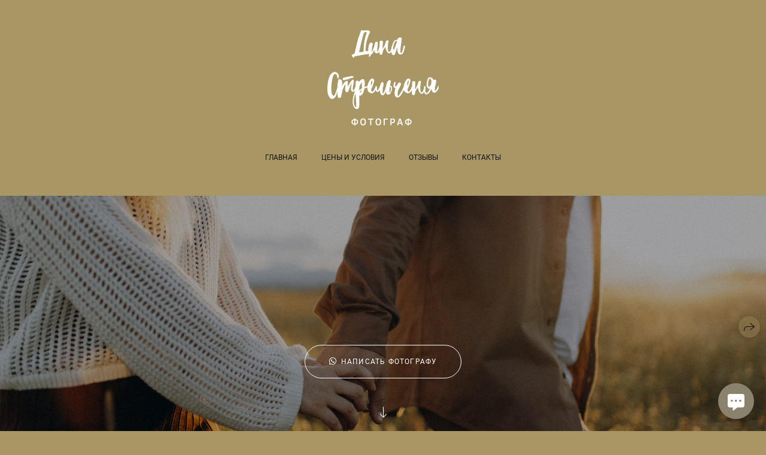

--- FILE ---
content_type: text/html; charset=utf-8
request_url: https://strelchenya.ru/
body_size: 53586
content:
<!DOCTYPE html><html lang="ru"><head><meta charset="utf-8"><meta content="IE=edge" http-equiv="X-UA-Compatible"><meta content="width=1280" name="viewport"><meta content="wfolio" name="owner"><meta content="light" name="color-scheme"><meta name="theme-color" media="(prefers-color-scheme: light)"><meta name="theme-color" media="(prefers-color-scheme: dark)"><link href="https://strelchenya.ru" rel="canonical"><title>Стрельченя Дина</title><meta name="robots" content="follow, index, max-snippet:-1, max-video-preview:-1, max-image-preview:large"><meta content="Семейный и детский фотограф" name="description"><meta property="og:title" content="Стрельченя Дина"><meta property="og:description" content="Семейный и детский фотограф"><meta property="og:type" content="website"><meta property="og:locale" content="ru"><meta property="og:url" content="https://strelchenya.ru"><meta property="twitter:domain" content="strelchenya.ru"><meta property="twitter:url" content="https://strelchenya.ru"><meta property="twitter:title" content="Стрельченя Дина"><meta property="twitter:description" content="Семейный и детский фотограф"><meta property="vk:image" content="https://i.wfolio.ru/x/vw6sK5bQa5Fcwe87C_Ouy9fEMYEO3Vmm/MTsPCuI8SXA_GXg5fXeD-Z4Yzl9CwsQg/fSRuR6Jx9Gdb3oz9ab9mFl1O3SBBYqW-/odGYhGgtdQy9dypLIUKZz0PoqMVJtuaY/2AHdvCAklgCHrKIf4k_alQ.jpg"><meta property="og:image" content="https://i.wfolio.ru/x/2liGxMhJRjilwq8i78-UqZczLd56D3TA/sTnJtdZp03LsDDiOBzLXI-I2h26Bzrzc/b2wkvcuOrIZQbpJ9w26RnNVfVi9mPtJQ/obmfTQdzT9Zj4qM-tq9cdt1DqJel8DHe/e6OBq9xWHduX6vyb6rFpBA.jpg"><meta name="twitter:image" content="https://i.wfolio.ru/x/2liGxMhJRjilwq8i78-UqZczLd56D3TA/sTnJtdZp03LsDDiOBzLXI-I2h26Bzrzc/b2wkvcuOrIZQbpJ9w26RnNVfVi9mPtJQ/obmfTQdzT9Zj4qM-tq9cdt1DqJel8DHe/e6OBq9xWHduX6vyb6rFpBA.jpg"><meta name="twitter:card" content="summary_large_image"><link href="https://i.wfolio.ru/x/fzZscrDVcssx9z7fVx1wVatoGH1SiPhD/sjIIFMHaivdwzRqmzU8kybc2zQCXrN-L/s1VH4tv8nXnEpK-pOxP28xwhB5vc53-5/IEi6vsVLeQgI1HeNTwkdxJo8idpxNJh8/JnLs1m-_2Lh5E-Y2q9WpCg.png" rel="icon" sizes="48x48" type="image/png"><link href="/favicon.ico" rel="icon" type="image/x-icon"><link href="https://i.wfolio.ru/x/nPyk9X8szP5j_Qqbh-YedmQ5zB9l-5jC/n2giKg88XC_zlnwvvxWOtqj6Ki94S45r/Tcydz3ohtpoMpmGgpZUrgRZSKUqY4Z-b/YREYetV6fzdudZJEU3AsWeyvUfC7GU3Y/_08b30Nkpi-44mnADDVx2w.png" rel="apple-touch-icon" sizes="180x180"><script type="application/ld+json">{"@context":"https://schema.org","@type":"WebSite","name":"Стрельченя Дина","url":"https://strelchenya.ru"}</script><script>window.domains = ["6j3oimi0h5wa.wfolio.pro", "strelchenya.ru"];
window.sharingSocialNetworks = ["whatsapp", "vk", "telegram", "viber"];
window.currentUrl = "https://strelchenya.ru";
window.previewMode = false;
window.previewDemo = false
window.lazySizesConfig = window.lazySizesConfig || {};
window.lazySizesConfig.init = false;
window.lazySizesConfig.expand = 1000;
window.lazySizesConfig.expFactor = 2.5;
window.locale = {"all":"Все","application":{"site_is_blocked":{"go_to_app":"Перейти к управлению","lost_visitors":"Столько посетителей было на сайте,\u003cbr\u003eпока он заблокирован","lost_visitors_with_count":"%{count} — cтолько посетителей было на сайте, пока он заблокирован","pay":"Оплатить","title":"Сайт не оплачен"}},"branding_html":"Сайт от \u003ca href=\"%{url}\" target=\"_blank\"\u003ewfolio\u003c/a\u003e","card":{"contact_button_label":"Контакты","goto_website":"Перейти на сайт","save":"Сохранить контакт","social_accounts":{"behance":"Behance","facebook":"Facebook","instagram":"Instagram","linkedin":"LinkedIn","max":"MAX","telegram":"Telegram","viber":"Viber","vk":"ВКонтакте","whatsapp":"WhatsApp","youtube":"YouTube"}},"close":"Закрыть","date":{"formats":{"day_month":"%-d %B","long":"%-d %B %Y"}},"defaults":{"card":{"occupation":"Фотограф"},"disk":{"project":{"selections_title":"Отбор фотографий"}},"pages":{"announcement_list":"Истории","contacts":"Контакты","fame":"Отзывы","main":"Главная","no_name":"Без названия","portfolio":"Портфолио","services":"Услуги"}},"disk":{"back":"Назад","blank_folder":"В этой папке нет фотографий.","blocked":{"description":"Превышен лимит в диске","title":"Проект заблокирован"},"carts":{"blank":{"description":"Чтобы купить фотографии, просто добавьте их в корзину. После оплаты водяной знак удалится и вы получите фотографии в исходном качестве.","start":"Начать отбор"},"disabled":{"button":"Контакты","title":"Покупка фотографий была отключена в данном проекте. За дополнительной информацией вы можете обратиться к владельцу проекта:"},"intro":{"close":"Продолжить выбор","description":"Чтобы купить фотографии, просто добавьте их в корзину. После оплаты водяной знак удалится, и вы получите фотографии в исходном качестве.","header":"Покупка цифровых фотографий"},"label":"Корзина","meta":{"amount":"Стоимость","count":"Фотографий","order":"Заказ №%{order_id}","pieces":"шт","stored_till":"Хранится до"},"new":{"close":"Продолжить выбор","contacts":{"description":"Заполните поля для добавления фотографий в корзину","title":"Ваши контакты"},"price":{"description":"Все цены указаны за цифровые фотографии","discount":"скидка %{percent}%","for_many_pieces":"При покупке от %{pieces_count} шт","for_one_piece":"Цена за одну шт","title":"Цена за фотографию"}},"payment_unavailable":{"description":"К сожалению, в настоящий момент оплата недоступна. Пожалуйста, повторите попытку позже.","title":"Оплата недоступна"},"share":{"description":"Чтобы вернуться к этой корзине, скопируйте и сохраните ссылку на нее","title":"Сохранить корзину"},"show":{"buy":"Купить","comment":"Оставить отзыв","download":"Скачать все файлы","paid":{"description":"Ваш заказ оплачен, теперь вы можете скачать фотографии","title":"Спасибо за покупку"},"save_cart":"Сохранить ссылку на корзину","share_cart":"Поделиться ссылкой на заказ","unpaid":{"description":"Оплатите заказ, чтобы скачать фотографии без водяных знаков","title":"Корзина"}},"title":"Корзина"},"comment":{"label":"Отзыв"},"comments":{"new":{"title":"Оставьте отзыв"}},"customer_name_format":{"first_last_name":"Имя и фамилия","last_first_name":"Фамилия и имя","name":"Ваше имя"},"download_disabled":{"description":"Чтобы скачать все файлы одним архивом, скопируйте ссылку, указанную ниже, и откройте ее в вашем браузере на компьютере или телефоне.","header":"Инструкция"},"download":{"file_download_title":"Скачать файл","folder":{"title":"Текущую папку"},"project":{"description":"Все файлы и папки","title":"Весь проект"},"selection":{"description":"Избранные файлы","title":"Избранное"},"title":"Скачать файлы","variants":{"file":"Оригинал","preview":"Для соцсетей"}},"download_files":{"destination":{"desktop":"Мой компьютер","google_drive":"Google Drive","mobile":"Мой телефон","title":"Скачать на","yandex_disk":"Яндекс Диск"},"size":{"original":"Оригинальный размер","preview":"Для соцсетей","title":"Выберите размер"}},"expires_on":"Хранится до %{date}","floating_menu":{"cart":"Корзина","comment":"Отзыв","download":"Скачать","more":"Еще","people":"Люди на фото","photolab":"Печать фото","products":"Услуги","selection":"Избранное","share":"Поделиться"},"login":{"authorize_as_guest":"Войти как гость","authorize_with_password":"Войти как заказчик"},"mobile_menu_modal":{"comment":"Написать отзыв","share":"Поделиться ссылкой"},"not_found":"Срок действия ссылки истёк","order_form":{"cart":{"description":"Проверьте контакты перед покупкой","order_title":"Продажа фотографий","title":"Покупка фотографий"}},"orders":{"description":"Спасибо, мы скоро с вами свяжемся","header":{"free":"Заказ №%{order_id} отправлен","paid":"Заказ №%{order_id} оплачен"},"return":"Вернуться к просмотру"},"password":{"enter":"Войти с паролем заказчика","guest_access":"Смотреть как гость","placeholder":"Введите пароль"},"people":{"index":{"description":"Идёт распознавание лиц.\u003cbr\u003eСписок появится после завершения обработки.","failed_recognize":"Никого не удалось распознать на загруженных фото.","select_person":"Выберите человека, чтобы посмотреть все фото","title":"Люди на фото"},"show":{"description":"%{count} фото с этим человеком","download":"Скачать все файлы","title":"Люди на фото"}},"photolab":{"button":"Перейти в типографию","description":"Вы переходите на сайт типографии-партнера, где вы сможете заказать печатные услуги с фотографиями из вашей галереи","title":"Печатные услуги"},"pieces":{"comments":{"edit":"Редактировать комментарий","new":"Оставьте комментарий"},"downloads":{"ios_modal":{"please_wait":"Нажмите на изображение, чтобы его сохранить. Изображение сохранится в Фото.","save_image":"Нажмите на изображение и удерживайте, чтобы его сохранить. Изображение сохранится в Фото."}},"video":{"gallery":{"download":"Скачать","too_large":"Онлайн-просмотр недоступен для больших видео. Скачайте файл, чтобы посмотреть его."}}},"products":{"description":"Закажите дополнительно","from":"от %{money}","photolab":{"button":"Создать макет","hint":{"fotoproekt":"Перейдите на сайт типографии «ФОТОпроект», чтобы сделать макет с вашими фотографиями:","print_rhinodesign":"Перейдите на сайт фотолаборатории «Print RHINODESIGN», чтобы сделать макет с вашими фотографиями:","rhinodesign":"Перейдите на сайт фотолаборатории «RHINODESIGN», чтобы сделать макет с вашими фотографиями:","yarkiy":"Перейдите на сайт типографии «Яркий Фотомаркет», чтобы сделать макет с вашими фотографиями:"},"label":"Печать фото","title":"Печать ваших фотографий"},"shop":{"label":"Услуги"},"title":"Специальные предложения"},"project_error":{"description":"Свяжитесь с владельцем для устранения ошибок","link":"Контакты","title":"Проект не отображается"},"save":"Сохранить","selection":{"blank":"В избранном нет файлов, начните выбирать прямо сейчас","commented_warning":{"cancel":"Отменить","confirm":"Убрать из избранного","description":"Если убрать файл из избранного, то комментарий будет удален.","header":"Предупреждение"},"edit":{"description":"Отбор уже завершен, но вы можете внести изменения в форму","title":"Внести изменения"},"finish":{"description":"После завершения отбора вы не сможете вносить изменения в Избранное. Владелец галереи получит уведомление о вашем выборе.","title":"Завершить отбор"},"finished":"Отбор завершен","finished_warning":{"button":"Контакты","description":"Для редактирования Избранного, пожалуйста, свяжитесь со мной.","header":"Вы уже завершили отбор"},"label":"Избранное","limit_exceeded":{"close":"Понятно","description":"Вы можете добавить в избранное только %{count}","header":"Предупреждение"},"logout":"Выход","new":{"description":"Заполните поля, чтобы сохранить список","login":"Или войдите в существующий список","submit":"Продолжить"},"pieces_limit":"Доступно для отбора: %{limit}","share":{"description":"Скопируйте ссылку на список избранного и возвращайтесь к нему в любое время и с любого устройства","title":"Ссылка на список избранного"},"show":{"description":"Чтобы вернуться к выбранным файлам позже, скопируйте и сохраните ссылку.","success":{"title":"Список создан"},"title":"Ссылка для входа"},"start":"Начать отбор","storefront":{"button":"Добавить в корзину","title":"Списки избранного были отключены в данном проекте. Вы можете добавить отобранные файлы в корзину для их покупки."},"title":"Избранное","update":"Переименовать","view_gallery":"Перейти в галерею"},"share":{"label":"Поделиться"},"snackbar":{"added_to_cart":"Добавлено в \u003ca href=\"%{link}\" data-turbo=\"true\" data-role=\"cart-link\"\u003eКорзину\u003c/a\u003e","added_to_selection":"Добавлено в \u003ca href=\"%{link}\" data-turbo=\"true\" data-role=\"selection-url\"\u003eИзбранное\u003c/a\u003e","changes_saved":"Изменения сохранены","comment_saved":"Комментарий сохранен","comment_sent":"Отзыв отправлен","selection_finished":"Отбор завершен"}},"download":"Скачать","email":"Email","enter_email":"Введите адрес электронной почты","enter_otp":"Введите пароль из письма","enter_password":"Введите пароль для доступа к этой странице","fame":{"add_avatar":"Выбрать фото","author_avatar":"Фотография","author_name":"Ваше имя","comment_submitted":"Ваш отзыв успешно отправлен! Он будет опубликован после модерации.","content":"Ваш отзыв","hint":"Минимальная длина отзыва — %{minlength} символов","leave_comment":"Оставить отзыв","no_comments":"Отзывов пока нет, ваш будет первым!","social_url":"Ссылка на соцсеть (необязательно)","title":"Написать отзыв"},"fix_errors":"Пожалуйста, исправьте следующие ошибки:","gallery":{"cart":"В корзину","close":"Закрыть (Esc)","fullscreen":"В полный экран","next":"Следующий слайд (стрелка вправо)","prev":"Предыдущий слайд (стрелка влево)","selection":"Добавить в избранное","share":"Поделиться","zoom":"Увеличить/уменьшить"},"generic_error":"Что-то пошло не так","legal":{"i_accept_legals":"Я даю согласие на обработку персональных данных и соглашаюсь с условиями:","i_accept_privacy":"Я даю согласие на обработку персональных данных в соответствии с условиями \u003ca href=\"%{privacy_url}\" target=\"_blank\"\u003eполитики конфиденциальности\u003c/a\u003e.","i_accept_terms":"Я принимаю условия \u003ca href=\"%{terms_url}\" target=\"_blank\"\u003eоферты\u003c/a\u003e.","legal_privacy":"Политика конфиденциальности","legal_terms":"Оферта"},"login":"Войти","menu":"Меню","message_submitted":"Ваше сообщение успешно отправлено!","more":"Ещё","order":{"fields":{"comment":"Комментарий","email":"Email","name":"Ваше имя","phone":"Номер телефона"},"form":{"checkout":"Перейти к оплате","order":"Заказать","pay_with":"Оплата через %{payment_method}","sold_out":"Товар закончился"},"methods":{"bepaid":"BePaid","debug":"Тестовая оплата","debug_failed":"Оплата с отменой","freedompay":"Freedom Pay","liqpay":"Liqpay","mercadopago":"Mercado Pago","paypal":"PayPal","prodamus":"Prodamus","robokassa":"Робокасса","robokassa_kz":"Робокасса (KZ)","stripe":"Stripe","tinkoff":"Т-Банк","yookassa":"ЮКасса"},"success":{"close":"Закрыть","title":"Заявка отправлена"}},"otp_description":"Для доступа к странице проверьте почту (%{email}) и введите пароль, указанный в письме:","pages":{"legal_privacy":{"title":"Политика обработки персональных данных"},"legal_terms":{"title":"Оферта"},"not_found":{"back":"Вернуться на главную","message":"Неправильно набран адрес или такой страницы на сайте больше не существует.","title":"Страница не найдена"}},"plurals":{"files":{"one":"%{count} файл","few":"%{count} файла","many":"%{count} файлов","other":"%{count} файлов"}},"product":{"inactive":"Товар недоступен","order":"Оформить заказ"},"search":"Поиск","sections":{"inline_page":{"more":"Смотреть еще"}},"share":{"back":"Вернуться к сайту","button":"Поделиться ссылкой","copied":"Скопировано!","copy":"Скопировать","copy_link":"Скопировать ссылку","social_buttons":"Или отправьте через социальные сети","success":"Ссылка скопирована"},"shared":{"tracking":{"content":"На сайте используются файлы cookie. Продолжая просмотр сайта, вы разрешаете их использование. %{suffix}","okay":"Понятно","privacy_policy":"Политика конфиденциальности"}},"submit":"Отправить","submit_disabled":"Отправка…","tags":"Теги","transient_error":{"tell_owner":"При регулярном повторении ошибки сообщите владельцу сайта.","title":"Произошла техническая ошибка. Приносим извинения за временные неудобства.","try_reload":"Попробуйте обновить страницу через некоторое время."},"view":"Посмотреть галерею"};
window.siteId = "3DWa12GV";
window.currentItemsIds = [381229];
window.trackingEnabled = true;window.eventTrackerURL = "https://track.wfolio.ru/api/event";
window.eventTrackerExternalIdentifier = "strelchenya.ru";
</script><link href="https://fonts.gstatic.com" rel="preconnect" crossorigin="anonymous"><style>/* cyrillic-ext */
@font-face {
  font-family: "Roboto";
  font-style: italic;
  font-weight: 400;
  src: url("https://fonts.gstatic.com/s/roboto/v30/KFOkCnqEu92Fr1Mu51xFIzIFKw.woff2") format("woff2");
  unicode-range: U+0460-052F, U+1C80-1C88, U+20B4, U+2DE0-2DFF, U+A640-A69F, U+FE2E-FE2F;
}
/* cyrillic */
@font-face {
  font-family: "Roboto";
  font-style: italic;
  font-weight: 400;
  src: url("https://fonts.gstatic.com/s/roboto/v30/KFOkCnqEu92Fr1Mu51xMIzIFKw.woff2") format("woff2");
  unicode-range: U+0301, U+0400-045F, U+0490-0491, U+04B0-04B1, U+2116;
}
/* greek-ext */
@font-face {
  font-family: "Roboto";
  font-style: italic;
  font-weight: 400;
  src: url("https://fonts.gstatic.com/s/roboto/v30/KFOkCnqEu92Fr1Mu51xEIzIFKw.woff2") format("woff2");
  unicode-range: U+1F00-1FFF;
}
/* greek */
@font-face {
  font-family: "Roboto";
  font-style: italic;
  font-weight: 400;
  src: url("https://fonts.gstatic.com/s/roboto/v30/KFOkCnqEu92Fr1Mu51xLIzIFKw.woff2") format("woff2");
  unicode-range: U+0370-03FF;
}
/* vietnamese */
@font-face {
  font-family: "Roboto";
  font-style: italic;
  font-weight: 400;
  src: url("https://fonts.gstatic.com/s/roboto/v30/KFOkCnqEu92Fr1Mu51xHIzIFKw.woff2") format("woff2");
  unicode-range: U+0102-0103, U+0110-0111, U+0128-0129, U+0168-0169, U+01A0-01A1, U+01AF-01B0, U+1EA0-1EF9, U+20AB;
}
/* latin-ext */
@font-face {
  font-family: "Roboto";
  font-style: italic;
  font-weight: 400;
  src: url("https://fonts.gstatic.com/s/roboto/v30/KFOkCnqEu92Fr1Mu51xGIzIFKw.woff2") format("woff2");
  unicode-range: U+0100-024F, U+0259, U+1E00-1EFF, U+2020, U+20A0-20AB, U+20AD-20CF, U+2113, U+2C60-2C7F, U+A720-A7FF;
}
/* latin */
@font-face {
  font-family: "Roboto";
  font-style: italic;
  font-weight: 400;
  src: url("https://fonts.gstatic.com/s/roboto/v30/KFOkCnqEu92Fr1Mu51xIIzI.woff2") format("woff2");
  unicode-range: U+0000-00FF, U+0131, U+0152-0153, U+02BB-02BC, U+02C6, U+02DA, U+02DC, U+2000-206F, U+2074, U+20AC, U+2122, U+2191, U+2193, U+2212, U+2215, U+FEFF, U+FFFD;
}
/* cyrillic-ext */
@font-face {
  font-family: 'Roboto';
  font-style: italic;
  font-weight: 500;
  font-stretch: 100%;
  src: url(https://fonts.gstatic.com/s/roboto/v47/KFO5CnqEu92Fr1Mu53ZEC9_Vu3r1gIhOszmkC3kaWzU.woff2) format('woff2');
  unicode-range: U+0460-052F, U+1C80-1C8A, U+20B4, U+2DE0-2DFF, U+A640-A69F, U+FE2E-FE2F;
}
/* cyrillic */
@font-face {
  font-family: 'Roboto';
  font-style: italic;
  font-weight: 500;
  font-stretch: 100%;
  src: url(https://fonts.gstatic.com/s/roboto/v47/KFO5CnqEu92Fr1Mu53ZEC9_Vu3r1gIhOszmkAnkaWzU.woff2) format('woff2');
  unicode-range: U+0301, U+0400-045F, U+0490-0491, U+04B0-04B1, U+2116;
}
/* greek-ext */
@font-face {
  font-family: 'Roboto';
  font-style: italic;
  font-weight: 500;
  font-stretch: 100%;
  src: url(https://fonts.gstatic.com/s/roboto/v47/KFO5CnqEu92Fr1Mu53ZEC9_Vu3r1gIhOszmkCnkaWzU.woff2) format('woff2');
  unicode-range: U+1F00-1FFF;
}
/* greek */
@font-face {
  font-family: 'Roboto';
  font-style: italic;
  font-weight: 500;
  font-stretch: 100%;
  src: url(https://fonts.gstatic.com/s/roboto/v47/KFO5CnqEu92Fr1Mu53ZEC9_Vu3r1gIhOszmkBXkaWzU.woff2) format('woff2');
  unicode-range: U+0370-0377, U+037A-037F, U+0384-038A, U+038C, U+038E-03A1, U+03A3-03FF;
}
/* vietnamese */
@font-face {
  font-family: 'Roboto';
  font-style: italic;
  font-weight: 500;
  font-stretch: 100%;
  src: url(https://fonts.gstatic.com/s/roboto/v47/KFO5CnqEu92Fr1Mu53ZEC9_Vu3r1gIhOszmkCXkaWzU.woff2) format('woff2');
  unicode-range: U+0102-0103, U+0110-0111, U+0128-0129, U+0168-0169, U+01A0-01A1, U+01AF-01B0, U+0300-0301, U+0303-0304, U+0308-0309, U+0323, U+0329, U+1EA0-1EF9, U+20AB;
}
/* latin-ext */
@font-face {
  font-family: 'Roboto';
  font-style: italic;
  font-weight: 500;
  font-stretch: 100%;
  src: url(https://fonts.gstatic.com/s/roboto/v47/KFO5CnqEu92Fr1Mu53ZEC9_Vu3r1gIhOszmkCHkaWzU.woff2) format('woff2');
  unicode-range: U+0100-02BA, U+02BD-02C5, U+02C7-02CC, U+02CE-02D7, U+02DD-02FF, U+0304, U+0308, U+0329, U+1D00-1DBF, U+1E00-1E9F, U+1EF2-1EFF, U+2020, U+20A0-20AB, U+20AD-20C0, U+2113, U+2C60-2C7F, U+A720-A7FF;
}
/* latin */
@font-face {
  font-family: 'Roboto';
  font-style: italic;
  font-weight: 500;
  font-stretch: 100%;
  src: url(https://fonts.gstatic.com/s/roboto/v47/KFO5CnqEu92Fr1Mu53ZEC9_Vu3r1gIhOszmkBnka.woff2) format('woff2');
  unicode-range: U+0000-00FF, U+0131, U+0152-0153, U+02BB-02BC, U+02C6, U+02DA, U+02DC, U+0304, U+0308, U+0329, U+2000-206F, U+20AC, U+2122, U+2191, U+2193, U+2212, U+2215, U+FEFF, U+FFFD;
}
/* cyrillic-ext */
@font-face {
  font-family: "Roboto";
  font-style: italic;
  font-weight: 700;
  src: url("https://fonts.gstatic.com/s/roboto/v30/KFOjCnqEu92Fr1Mu51TzBic3CsTKlA.woff2") format("woff2");
  unicode-range: U+0460-052F, U+1C80-1C88, U+20B4, U+2DE0-2DFF, U+A640-A69F, U+FE2E-FE2F;
}
/* cyrillic */
@font-face {
  font-family: "Roboto";
  font-style: italic;
  font-weight: 700;
  src: url("https://fonts.gstatic.com/s/roboto/v30/KFOjCnqEu92Fr1Mu51TzBic-CsTKlA.woff2") format("woff2");
  unicode-range: U+0301, U+0400-045F, U+0490-0491, U+04B0-04B1, U+2116;
}
/* greek-ext */
@font-face {
  font-family: "Roboto";
  font-style: italic;
  font-weight: 700;
  src: url("https://fonts.gstatic.com/s/roboto/v30/KFOjCnqEu92Fr1Mu51TzBic2CsTKlA.woff2") format("woff2");
  unicode-range: U+1F00-1FFF;
}
/* greek */
@font-face {
  font-family: "Roboto";
  font-style: italic;
  font-weight: 700;
  src: url("https://fonts.gstatic.com/s/roboto/v30/KFOjCnqEu92Fr1Mu51TzBic5CsTKlA.woff2") format("woff2");
  unicode-range: U+0370-03FF;
}
/* vietnamese */
@font-face {
  font-family: "Roboto";
  font-style: italic;
  font-weight: 700;
  src: url("https://fonts.gstatic.com/s/roboto/v30/KFOjCnqEu92Fr1Mu51TzBic1CsTKlA.woff2") format("woff2");
  unicode-range: U+0102-0103, U+0110-0111, U+0128-0129, U+0168-0169, U+01A0-01A1, U+01AF-01B0, U+1EA0-1EF9, U+20AB;
}
/* latin-ext */
@font-face {
  font-family: "Roboto";
  font-style: italic;
  font-weight: 700;
  src: url("https://fonts.gstatic.com/s/roboto/v30/KFOjCnqEu92Fr1Mu51TzBic0CsTKlA.woff2") format("woff2");
  unicode-range: U+0100-024F, U+0259, U+1E00-1EFF, U+2020, U+20A0-20AB, U+20AD-20CF, U+2113, U+2C60-2C7F, U+A720-A7FF;
}
/* latin */
@font-face {
  font-family: "Roboto";
  font-style: italic;
  font-weight: 700;
  src: url("https://fonts.gstatic.com/s/roboto/v30/KFOjCnqEu92Fr1Mu51TzBic6CsQ.woff2") format("woff2");
  unicode-range: U+0000-00FF, U+0131, U+0152-0153, U+02BB-02BC, U+02C6, U+02DA, U+02DC, U+2000-206F, U+2074, U+20AC, U+2122, U+2191, U+2193, U+2212, U+2215, U+FEFF, U+FFFD;
}
/* cyrillic-ext */
@font-face {
  font-family: "Roboto";
  font-style: normal;
  font-weight: 400;
  src: url("https://fonts.gstatic.com/s/roboto/v30/KFOmCnqEu92Fr1Mu72xKOzY.woff2") format("woff2");
  unicode-range: U+0460-052F, U+1C80-1C88, U+20B4, U+2DE0-2DFF, U+A640-A69F, U+FE2E-FE2F;
}
/* cyrillic */
@font-face {
  font-family: "Roboto";
  font-style: normal;
  font-weight: 400;
  src: url("https://fonts.gstatic.com/s/roboto/v30/KFOmCnqEu92Fr1Mu5mxKOzY.woff2") format("woff2");
  unicode-range: U+0301, U+0400-045F, U+0490-0491, U+04B0-04B1, U+2116;
}
/* greek-ext */
@font-face {
  font-family: "Roboto";
  font-style: normal;
  font-weight: 400;
  src: url("https://fonts.gstatic.com/s/roboto/v30/KFOmCnqEu92Fr1Mu7mxKOzY.woff2") format("woff2");
  unicode-range: U+1F00-1FFF;
}
/* greek */
@font-face {
  font-family: "Roboto";
  font-style: normal;
  font-weight: 400;
  src: url("https://fonts.gstatic.com/s/roboto/v30/KFOmCnqEu92Fr1Mu4WxKOzY.woff2") format("woff2");
  unicode-range: U+0370-03FF;
}
/* vietnamese */
@font-face {
  font-family: "Roboto";
  font-style: normal;
  font-weight: 400;
  src: url("https://fonts.gstatic.com/s/roboto/v30/KFOmCnqEu92Fr1Mu7WxKOzY.woff2") format("woff2");
  unicode-range: U+0102-0103, U+0110-0111, U+0128-0129, U+0168-0169, U+01A0-01A1, U+01AF-01B0, U+1EA0-1EF9, U+20AB;
}
/* latin-ext */
@font-face {
  font-family: "Roboto";
  font-style: normal;
  font-weight: 400;
  src: url("https://fonts.gstatic.com/s/roboto/v30/KFOmCnqEu92Fr1Mu7GxKOzY.woff2") format("woff2");
  unicode-range: U+0100-024F, U+0259, U+1E00-1EFF, U+2020, U+20A0-20AB, U+20AD-20CF, U+2113, U+2C60-2C7F, U+A720-A7FF;
}
/* latin */
@font-face {
  font-family: "Roboto";
  font-style: normal;
  font-weight: 400;
  src: url("https://fonts.gstatic.com/s/roboto/v30/KFOmCnqEu92Fr1Mu4mxK.woff2") format("woff2");
  unicode-range: U+0000-00FF, U+0131, U+0152-0153, U+02BB-02BC, U+02C6, U+02DA, U+02DC, U+2000-206F, U+2074, U+20AC, U+2122, U+2191, U+2193, U+2212, U+2215, U+FEFF, U+FFFD;
}
/* cyrillic-ext */
@font-face {
  font-family: 'Roboto';
  font-style: normal;
  font-weight: 500;
  font-stretch: 100%;
  src: url(https://fonts.gstatic.com/s/roboto/v47/KFO7CnqEu92Fr1ME7kSn66aGLdTylUAMa3GUBGEe.woff2) format('woff2');
  unicode-range: U+0460-052F, U+1C80-1C8A, U+20B4, U+2DE0-2DFF, U+A640-A69F, U+FE2E-FE2F;
}
/* cyrillic */
@font-face {
  font-family: 'Roboto';
  font-style: normal;
  font-weight: 500;
  font-stretch: 100%;
  src: url(https://fonts.gstatic.com/s/roboto/v47/KFO7CnqEu92Fr1ME7kSn66aGLdTylUAMa3iUBGEe.woff2) format('woff2');
  unicode-range: U+0301, U+0400-045F, U+0490-0491, U+04B0-04B1, U+2116;
}
/* greek-ext */
@font-face {
  font-family: 'Roboto';
  font-style: normal;
  font-weight: 500;
  font-stretch: 100%;
  src: url(https://fonts.gstatic.com/s/roboto/v47/KFO7CnqEu92Fr1ME7kSn66aGLdTylUAMa3CUBGEe.woff2) format('woff2');
  unicode-range: U+1F00-1FFF;
}
/* greek */
@font-face {
  font-family: 'Roboto';
  font-style: normal;
  font-weight: 500;
  font-stretch: 100%;
  src: url(https://fonts.gstatic.com/s/roboto/v47/KFO7CnqEu92Fr1ME7kSn66aGLdTylUAMa3-UBGEe.woff2) format('woff2');
  unicode-range: U+0370-0377, U+037A-037F, U+0384-038A, U+038C, U+038E-03A1, U+03A3-03FF;
}
/* vietnamese */
@font-face {
  font-family: 'Roboto';
  font-style: normal;
  font-weight: 500;
  font-stretch: 100%;
  src: url(https://fonts.gstatic.com/s/roboto/v47/KFO7CnqEu92Fr1ME7kSn66aGLdTylUAMa3OUBGEe.woff2) format('woff2');
  unicode-range: U+0102-0103, U+0110-0111, U+0128-0129, U+0168-0169, U+01A0-01A1, U+01AF-01B0, U+0300-0301, U+0303-0304, U+0308-0309, U+0323, U+0329, U+1EA0-1EF9, U+20AB;
}
/* latin-ext */
@font-face {
  font-family: 'Roboto';
  font-style: normal;
  font-weight: 500;
  font-stretch: 100%;
  src: url(https://fonts.gstatic.com/s/roboto/v47/KFO7CnqEu92Fr1ME7kSn66aGLdTylUAMa3KUBGEe.woff2) format('woff2');
  unicode-range: U+0100-02BA, U+02BD-02C5, U+02C7-02CC, U+02CE-02D7, U+02DD-02FF, U+0304, U+0308, U+0329, U+1D00-1DBF, U+1E00-1E9F, U+1EF2-1EFF, U+2020, U+20A0-20AB, U+20AD-20C0, U+2113, U+2C60-2C7F, U+A720-A7FF;
}
/* latin */
@font-face {
  font-family: 'Roboto';
  font-style: normal;
  font-weight: 500;
  font-stretch: 100%;
  src: url(https://fonts.gstatic.com/s/roboto/v47/KFO7CnqEu92Fr1ME7kSn66aGLdTylUAMa3yUBA.woff2) format('woff2');
  unicode-range: U+0000-00FF, U+0131, U+0152-0153, U+02BB-02BC, U+02C6, U+02DA, U+02DC, U+0304, U+0308, U+0329, U+2000-206F, U+20AC, U+2122, U+2191, U+2193, U+2212, U+2215, U+FEFF, U+FFFD;
}
/* cyrillic-ext */
@font-face {
  font-family: "Roboto";
  font-style: normal;
  font-weight: 700;
  src: url("https://fonts.gstatic.com/s/roboto/v30/KFOlCnqEu92Fr1MmWUlfCRc4EsA.woff2") format("woff2");
  unicode-range: U+0460-052F, U+1C80-1C88, U+20B4, U+2DE0-2DFF, U+A640-A69F, U+FE2E-FE2F;
}
/* cyrillic */
@font-face {
  font-family: "Roboto";
  font-style: normal;
  font-weight: 700;
  src: url("https://fonts.gstatic.com/s/roboto/v30/KFOlCnqEu92Fr1MmWUlfABc4EsA.woff2") format("woff2");
  unicode-range: U+0301, U+0400-045F, U+0490-0491, U+04B0-04B1, U+2116;
}
/* greek-ext */
@font-face {
  font-family: "Roboto";
  font-style: normal;
  font-weight: 700;
  src: url("https://fonts.gstatic.com/s/roboto/v30/KFOlCnqEu92Fr1MmWUlfCBc4EsA.woff2") format("woff2");
  unicode-range: U+1F00-1FFF;
}
/* greek */
@font-face {
  font-family: "Roboto";
  font-style: normal;
  font-weight: 700;
  src: url("https://fonts.gstatic.com/s/roboto/v30/KFOlCnqEu92Fr1MmWUlfBxc4EsA.woff2") format("woff2");
  unicode-range: U+0370-03FF;
}
/* vietnamese */
@font-face {
  font-family: "Roboto";
  font-style: normal;
  font-weight: 700;
  src: url("https://fonts.gstatic.com/s/roboto/v30/KFOlCnqEu92Fr1MmWUlfCxc4EsA.woff2") format("woff2");
  unicode-range: U+0102-0103, U+0110-0111, U+0128-0129, U+0168-0169, U+01A0-01A1, U+01AF-01B0, U+1EA0-1EF9, U+20AB;
}
/* latin-ext */
@font-face {
  font-family: "Roboto";
  font-style: normal;
  font-weight: 700;
  src: url("https://fonts.gstatic.com/s/roboto/v30/KFOlCnqEu92Fr1MmWUlfChc4EsA.woff2") format("woff2");
  unicode-range: U+0100-024F, U+0259, U+1E00-1EFF, U+2020, U+20A0-20AB, U+20AD-20CF, U+2113, U+2C60-2C7F, U+A720-A7FF;
}
/* latin */
@font-face {
  font-family: "Roboto";
  font-style: normal;
  font-weight: 700;
  src: url("https://fonts.gstatic.com/s/roboto/v30/KFOlCnqEu92Fr1MmWUlfBBc4.woff2") format("woff2");
  unicode-range: U+0000-00FF, U+0131, U+0152-0153, U+02BB-02BC, U+02C6, U+02DA, U+02DC, U+2000-206F, U+2074, U+20AC, U+2122, U+2191, U+2193, U+2212, U+2215, U+FEFF, U+FFFD;
}
</style><link href="https://fonts.gstatic.com" rel="preconnect" crossorigin="anonymous"><style>/* cyrillic-ext */
@font-face {
  font-family: "Forum";
  font-style: normal;
  font-weight: 400;
  src: url("https://fonts.gstatic.com/s/forum/v16/6aey4Ky-Vb8Ew8IcOpIq3g.woff2") format("woff2");
  unicode-range: U+0460-052F, U+1C80-1C88, U+20B4, U+2DE0-2DFF, U+A640-A69F, U+FE2E-FE2F;
}
/* cyrillic */
@font-face {
  font-family: "Forum";
  font-style: normal;
  font-weight: 400;
  src: url("https://fonts.gstatic.com/s/forum/v16/6aey4Ky-Vb8Ew8IVOpIq3g.woff2") format("woff2");
  unicode-range: U+0301, U+0400-045F, U+0490-0491, U+04B0-04B1, U+2116;
}
/* latin-ext */
@font-face {
  font-family: "Forum";
  font-style: normal;
  font-weight: 400;
  src: url("https://fonts.gstatic.com/s/forum/v16/6aey4Ky-Vb8Ew8IfOpIq3g.woff2") format("woff2");
  unicode-range: U+0100-024F, U+0259, U+1E00-1EFF, U+2020, U+20A0-20AB, U+20AD-20CF, U+2113, U+2C60-2C7F, U+A720-A7FF;
}
/* latin */
@font-face {
  font-family: "Forum";
  font-style: normal;
  font-weight: 400;
  src: url("https://fonts.gstatic.com/s/forum/v16/6aey4Ky-Vb8Ew8IROpI.woff2") format("woff2");
  unicode-range: U+0000-00FF, U+0131, U+0152-0153, U+02BB-02BC, U+02C6, U+02DA, U+02DC, U+2000-206F, U+2074, U+20AC, U+2122, U+2191, U+2193, U+2212, U+2215, U+FEFF, U+FFFD;
}
</style><style>body {
  font-family: Roboto, sans-serif;
  font-weight: normal;
}
h1, h2, h3 {
  font-family: Forum, sans-serif;
  font-weight: normal;
}
</style><style>/*! normalize.css v4.1.1 | MIT License | github.com/necolas/normalize.css */html{font-family:sans-serif;-ms-text-size-adjust:100%;-webkit-text-size-adjust:100%}body{margin:0}article,aside,details,figcaption,figure,footer,header,main,menu,nav,section,summary{display:block}audio,canvas,progress,video{display:inline-block}audio:not([controls]){display:none;height:0}progress{vertical-align:baseline}template,[hidden]{display:none}a{background-color:transparent;-webkit-text-decoration-skip:objects}a:active,a:hover{outline-width:0}abbr[title]{border-bottom:none;text-decoration:underline;-webkit-text-decoration:underline dotted;text-decoration:underline dotted}b,strong{font-weight:inherit}b,strong{font-weight:bolder}dfn{font-style:italic}h1{font-size:2em;margin:0.67em 0}mark{background-color:#ff0;color:#000}small{font-size:80%}sub,sup{font-size:75%;line-height:0;position:relative;vertical-align:baseline}sub{bottom:-0.25em}sup{top:-0.5em}img{border-style:none}svg:not(:root){overflow:hidden}code,kbd,pre,samp{font-family:monospace, monospace;font-size:1em}figure{margin:1em 40px}hr{box-sizing:content-box;height:0;overflow:visible}button,input,select,textarea{font:inherit;margin:0}optgroup{font-weight:bold}button,input{overflow:visible}button,select{text-transform:none}button,html [type="button"],[type="reset"],[type="submit"]{-webkit-appearance:button}button::-moz-focus-inner,[type="button"]::-moz-focus-inner,[type="reset"]::-moz-focus-inner,[type="submit"]::-moz-focus-inner{border-style:none;padding:0}button:-moz-focusring,[type="button"]:-moz-focusring,[type="reset"]:-moz-focusring,[type="submit"]:-moz-focusring{outline:1px dotted ButtonText}fieldset{border:1px solid #c0c0c0;margin:0 2px;padding:0.35em 0.625em 0.75em}legend{box-sizing:border-box;color:inherit;display:table;max-width:100%;padding:0;white-space:normal}textarea{overflow:auto}[type="checkbox"],[type="radio"]{box-sizing:border-box;padding:0}[type="number"]::-webkit-inner-spin-button,[type="number"]::-webkit-outer-spin-button{height:auto}[type="search"]{-webkit-appearance:textfield;outline-offset:-2px}[type="search"]::-webkit-search-cancel-button,[type="search"]::-webkit-search-decoration{-webkit-appearance:none}::-webkit-input-placeholder{color:inherit;opacity:0.54}::-webkit-file-upload-button{-webkit-appearance:button;font:inherit}.row{display:flex;flex-wrap:wrap;width:auto;min-width:0}.row::after{content:"";display:table;clear:both}.row [class^="col-"]{display:flex;flex-direction:column;justify-content:space-between;min-height:1px}.row .col-sm-1{width:8.3333333333%}.row .col-sm-2{width:16.6666666667%}.row .col-sm-3{width:25%}.row .col-sm-4{width:33.3333333333%}.row .col-sm-5{width:41.6666666667%}.row .col-sm-6{width:50%}.row .col-sm-7{width:58.3333333333%}.row .col-sm-8{width:66.6666666667%}.row .col-sm-9{width:75%}.row .col-sm-10{width:83.3333333333%}.row .col-sm-11{width:91.6666666667%}.row .col-sm-12{width:100%}@media (min-width: 769px){.row .col-md-1{width:8.3333333333%}.row .col-md-offset-1{margin-left:8.3333333333%}}@media (min-width: 769px){.row .col-md-2{width:16.6666666667%}.row .col-md-offset-2{margin-left:16.6666666667%}}@media (min-width: 769px){.row .col-md-3{width:25%}.row .col-md-offset-3{margin-left:25%}}@media (min-width: 769px){.row .col-md-4{width:33.3333333333%}.row .col-md-offset-4{margin-left:33.3333333333%}}@media (min-width: 769px){.row .col-md-5{width:41.6666666667%}.row .col-md-offset-5{margin-left:41.6666666667%}}@media (min-width: 769px){.row .col-md-6{width:50%}.row .col-md-offset-6{margin-left:50%}}@media (min-width: 769px){.row .col-md-7{width:58.3333333333%}.row .col-md-offset-7{margin-left:58.3333333333%}}@media (min-width: 769px){.row .col-md-8{width:66.6666666667%}.row .col-md-offset-8{margin-left:66.6666666667%}}@media (min-width: 769px){.row .col-md-9{width:75%}.row .col-md-offset-9{margin-left:75%}}@media (min-width: 769px){.row .col-md-10{width:83.3333333333%}.row .col-md-offset-10{margin-left:83.3333333333%}}@media (min-width: 769px){.row .col-md-11{width:91.6666666667%}.row .col-md-offset-11{margin-left:91.6666666667%}}@media (min-width: 769px){.row .col-md-12{width:100%}.row .col-md-offset-12{margin-left:100%}}@media (min-width: 961px){.row .col-lg-1{width:8.3333333333%}.row .col-lg-offset-1{margin-left:8.3333333333%}}@media (min-width: 961px){.row .col-lg-2{width:16.6666666667%}.row .col-lg-offset-2{margin-left:16.6666666667%}}@media (min-width: 961px){.row .col-lg-3{width:25%}.row .col-lg-offset-3{margin-left:25%}}@media (min-width: 961px){.row .col-lg-4{width:33.3333333333%}.row .col-lg-offset-4{margin-left:33.3333333333%}}@media (min-width: 961px){.row .col-lg-5{width:41.6666666667%}.row .col-lg-offset-5{margin-left:41.6666666667%}}@media (min-width: 961px){.row .col-lg-6{width:50%}.row .col-lg-offset-6{margin-left:50%}}@media (min-width: 961px){.row .col-lg-7{width:58.3333333333%}.row .col-lg-offset-7{margin-left:58.3333333333%}}@media (min-width: 961px){.row .col-lg-8{width:66.6666666667%}.row .col-lg-offset-8{margin-left:66.6666666667%}}@media (min-width: 961px){.row .col-lg-9{width:75%}.row .col-lg-offset-9{margin-left:75%}}@media (min-width: 961px){.row .col-lg-10{width:83.3333333333%}.row .col-lg-offset-10{margin-left:83.3333333333%}}@media (min-width: 961px){.row .col-lg-11{width:91.6666666667%}.row .col-lg-offset-11{margin-left:91.6666666667%}}@media (min-width: 961px){.row .col-lg-12{width:100%}.row .col-lg-offset-12{margin-left:100%}}:root{--color-bg: #a89665;--color-bg--rgb: 168, 150, 101;--color-bg-hover: #a89665;--color-bg-hover--rgb: 168, 150, 101;--color-text: #141414;--color-text--rgb: 20, 20, 20;--color-text-hover: #141414;--color-text-hover--rgb: 20, 20, 20;--color-header: #141414;--color-header--rgb: 20, 20, 20;--color-subheader: #141414;--color-subheader--rgb: 20, 20, 20;--color-link: #000000;--color-link--rgb: 0, 0, 0;--color-border: #14141480;--color-border--rgb: 20, 20, 20;--color-border-bright: #141414;--color-border-bright--rgb: 20, 20, 20;--color-button-bg: #8a826c;--color-button-bg--rgb: 138, 130, 108;--color-button-bg-hover: #8a826c99;--color-button-bg-hover--rgb: 138, 130, 108;--color-button-text: #ffffff;--color-button-text--rgb: 255, 255, 255;--color-button-text-hover: #ffffff;--color-button-text-hover--rgb: 255, 255, 255;--color-button-outline: #141414;--color-button-outline--rgb: 20, 20, 20;--color-button-outline-bg-hover: #8a826c;--color-button-outline-bg-hover--rgb: 138, 130, 108;--color-button-outline-text-hover: #ffffff;--color-button-outline-text-hover--rgb: 255, 255, 255;--color-form-bg: #a89665;--color-form-bg--rgb: 168, 150, 101;--color-form-placeholder: #141414;--color-form-placeholder--rgb: 20, 20, 20;--color-accent-bg: #a89665;--color-accent-bg--rgb: 168, 150, 101;--color-accent-bg-hover: #a89665;--color-accent-bg-hover--rgb: 168, 150, 101;--color-accent-text: #141414;--color-accent-text--rgb: 20, 20, 20;--color-accent-text-hover: #141414;--color-accent-text-hover--rgb: 20, 20, 20;--color-accent-header: #141414;--color-accent-header--rgb: 20, 20, 20;--color-accent-subheader: #141414;--color-accent-subheader--rgb: 20, 20, 20;--color-accent-link: #000000;--color-accent-link--rgb: 0, 0, 0;--color-accent-border: #14141480;--color-accent-border--rgb: 20, 20, 20;--color-accent-border-bright: #141414;--color-accent-border-bright--rgb: 20, 20, 20;--color-accent-button-bg: #8a826c;--color-accent-button-bg--rgb: 138, 130, 108;--color-accent-button-bg-hover: #8a826c99;--color-accent-button-bg-hover--rgb: 138, 130, 108;--color-accent-button-text: #ffffff;--color-accent-button-text--rgb: 255, 255, 255;--color-accent-button-text-hover: #ffffff;--color-accent-button-text-hover--rgb: 255, 255, 255;--color-accent-button-outline: #141414;--color-accent-button-outline--rgb: 20, 20, 20;--color-accent-button-outline-bg-hover: #8a826c;--color-accent-button-outline-bg-hover--rgb: 138, 130, 108;--color-accent-button-outline-text-hover: #ffffff;--color-accent-button-outline-text-hover--rgb: 255, 255, 255;--color-accent-form-bg: #1414141a;--color-accent-form-bg--rgb: 20, 20, 20;--color-accent-form-placeholder: #14141466;--color-accent-form-placeholder--rgb: 20, 20, 20;--color-contrast-bg: #8a826c;--color-contrast-bg--rgb: 138, 130, 108;--color-contrast-bg-hover: #8a826c;--color-contrast-bg-hover--rgb: 138, 130, 108;--color-contrast-text: #a89665;--color-contrast-text--rgb: 168, 150, 101;--color-contrast-text-hover: #a89665;--color-contrast-text-hover--rgb: 168, 150, 101;--color-contrast-header: #a89665;--color-contrast-header--rgb: 168, 150, 101;--color-contrast-subheader: #a89665;--color-contrast-subheader--rgb: 168, 150, 101;--color-contrast-link: #a89665;--color-contrast-link--rgb: 168, 150, 101;--color-contrast-border: #a8966580;--color-contrast-border--rgb: 168, 150, 101;--color-contrast-border-bright: #a89665;--color-contrast-border-bright--rgb: 168, 150, 101;--color-contrast-button-bg: #a89665;--color-contrast-button-bg--rgb: 168, 150, 101;--color-contrast-button-bg-hover: #a8966599;--color-contrast-button-bg-hover--rgb: 168, 150, 101;--color-contrast-button-text: #141414;--color-contrast-button-text--rgb: 20, 20, 20;--color-contrast-button-text-hover: #141414;--color-contrast-button-text-hover--rgb: 20, 20, 20;--color-contrast-button-outline: #a89665;--color-contrast-button-outline--rgb: 168, 150, 101;--color-contrast-button-outline-bg-hover: #a89665;--color-contrast-button-outline-bg-hover--rgb: 168, 150, 101;--color-contrast-button-outline-text-hover: #141414;--color-contrast-button-outline-text-hover--rgb: 20, 20, 20;--color-contrast-form-bg: #a896651a;--color-contrast-form-bg--rgb: 168, 150, 101;--color-contrast-form-placeholder: #a8966566;--color-contrast-form-placeholder--rgb: 168, 150, 101;--color-contrast-menu-text-hover: #a89665bf;--color-contrast-menu-text-hover--rgb: 168, 150, 101}body[color-scheme="light"]{--color-bg: #a89665;--color-bg--rgb: 168, 150, 101;--color-bg-hover: #a89665;--color-bg-hover--rgb: 168, 150, 101;--color-text: #141414;--color-text--rgb: 20, 20, 20;--color-text-hover: #141414;--color-text-hover--rgb: 20, 20, 20;--color-header: #141414;--color-header--rgb: 20, 20, 20;--color-subheader: #141414;--color-subheader--rgb: 20, 20, 20;--color-link: #000000;--color-link--rgb: 0, 0, 0;--color-border: #14141480;--color-border--rgb: 20, 20, 20;--color-border-bright: #141414;--color-border-bright--rgb: 20, 20, 20;--color-button-bg: #8a826c;--color-button-bg--rgb: 138, 130, 108;--color-button-bg-hover: #8a826c99;--color-button-bg-hover--rgb: 138, 130, 108;--color-button-text: #ffffff;--color-button-text--rgb: 255, 255, 255;--color-button-text-hover: #ffffff;--color-button-text-hover--rgb: 255, 255, 255;--color-button-outline: #141414;--color-button-outline--rgb: 20, 20, 20;--color-button-outline-bg-hover: #8a826c;--color-button-outline-bg-hover--rgb: 138, 130, 108;--color-button-outline-text-hover: #ffffff;--color-button-outline-text-hover--rgb: 255, 255, 255;--color-form-bg: #a89665;--color-form-bg--rgb: 168, 150, 101;--color-form-placeholder: #141414;--color-form-placeholder--rgb: 20, 20, 20;--color-accent-bg: #a89665;--color-accent-bg--rgb: 168, 150, 101;--color-accent-bg-hover: #a89665;--color-accent-bg-hover--rgb: 168, 150, 101;--color-accent-text: #141414;--color-accent-text--rgb: 20, 20, 20;--color-accent-text-hover: #141414;--color-accent-text-hover--rgb: 20, 20, 20;--color-accent-header: #141414;--color-accent-header--rgb: 20, 20, 20;--color-accent-subheader: #141414;--color-accent-subheader--rgb: 20, 20, 20;--color-accent-link: #000000;--color-accent-link--rgb: 0, 0, 0;--color-accent-border: #14141480;--color-accent-border--rgb: 20, 20, 20;--color-accent-border-bright: #141414;--color-accent-border-bright--rgb: 20, 20, 20;--color-accent-button-bg: #8a826c;--color-accent-button-bg--rgb: 138, 130, 108;--color-accent-button-bg-hover: #8a826c99;--color-accent-button-bg-hover--rgb: 138, 130, 108;--color-accent-button-text: #ffffff;--color-accent-button-text--rgb: 255, 255, 255;--color-accent-button-text-hover: #ffffff;--color-accent-button-text-hover--rgb: 255, 255, 255;--color-accent-button-outline: #141414;--color-accent-button-outline--rgb: 20, 20, 20;--color-accent-button-outline-bg-hover: #8a826c;--color-accent-button-outline-bg-hover--rgb: 138, 130, 108;--color-accent-button-outline-text-hover: #ffffff;--color-accent-button-outline-text-hover--rgb: 255, 255, 255;--color-accent-form-bg: #1414141a;--color-accent-form-bg--rgb: 20, 20, 20;--color-accent-form-placeholder: #14141466;--color-accent-form-placeholder--rgb: 20, 20, 20;--color-contrast-bg: #8a826c;--color-contrast-bg--rgb: 138, 130, 108;--color-contrast-bg-hover: #8a826c;--color-contrast-bg-hover--rgb: 138, 130, 108;--color-contrast-text: #a89665;--color-contrast-text--rgb: 168, 150, 101;--color-contrast-text-hover: #a89665;--color-contrast-text-hover--rgb: 168, 150, 101;--color-contrast-header: #a89665;--color-contrast-header--rgb: 168, 150, 101;--color-contrast-subheader: #a89665;--color-contrast-subheader--rgb: 168, 150, 101;--color-contrast-link: #a89665;--color-contrast-link--rgb: 168, 150, 101;--color-contrast-border: #a8966580;--color-contrast-border--rgb: 168, 150, 101;--color-contrast-border-bright: #a89665;--color-contrast-border-bright--rgb: 168, 150, 101;--color-contrast-button-bg: #a89665;--color-contrast-button-bg--rgb: 168, 150, 101;--color-contrast-button-bg-hover: #a8966599;--color-contrast-button-bg-hover--rgb: 168, 150, 101;--color-contrast-button-text: #141414;--color-contrast-button-text--rgb: 20, 20, 20;--color-contrast-button-text-hover: #141414;--color-contrast-button-text-hover--rgb: 20, 20, 20;--color-contrast-button-outline: #a89665;--color-contrast-button-outline--rgb: 168, 150, 101;--color-contrast-button-outline-bg-hover: #a89665;--color-contrast-button-outline-bg-hover--rgb: 168, 150, 101;--color-contrast-button-outline-text-hover: #141414;--color-contrast-button-outline-text-hover--rgb: 20, 20, 20;--color-contrast-form-bg: #a896651a;--color-contrast-form-bg--rgb: 168, 150, 101;--color-contrast-form-placeholder: #a8966566;--color-contrast-form-placeholder--rgb: 168, 150, 101;--color-contrast-menu-text-hover: #a89665bf;--color-contrast-menu-text-hover--rgb: 168, 150, 101}:root{--color-marketing-informer-bg-color: #fff3cd;--color-marketing-informer-bg-color--rgb: 255, 243, 205;--color-marketing-informer-text-color: #000000;--color-marketing-informer-text-color--rgb: 0, 0, 0}:root{color-scheme:light dark}body{--color-text-muted: rgba(var(--color-text--rgb), 0.75);--color-text-light: rgba(var(--color-text--rgb), 0.4);--color-subheader: var(--color-header);--color-accent-subheader: var(--color-accent-header);--color-contrast-subheader: var(--color-contrast-header);--color-menu-bg: var(--color-bg);--color-menu-text: var(--color-text);--color-menu-text-muted: rgba(var(--color-text--rgb), 0.6);--color-menu-separator: rgba(var(--color-text--rgb), 0.5);--color-menu-text-hover: var(--color-menu-text-muted);--color-form-text: var(--color-text);--color-form-success-bg: rgba(108,155,142,0.2);--color-form-error-bg: rgba(195,157,59,0.2);--color-form-underline: var(--color-border);--color-checkbox-bg: var(--color-button-bg);--color-checkbox-text: var(--color-button-text)}body.-menu-accent{--color-menu-bg: var(--color-accent-bg);--color-menu-text: var(--color-accent-text);--color-menu-text-muted: rgba(var(--color-accent-text--rgb), 0.6);--color-menu-separator: rgba(var(--color-accent-text--rgb), 0.5)}body.-menu-contrast{--color-menu-bg: var(--color-contrast-bg);--color-menu-text: var(--color-contrast-text);--color-menu-text-hover: var(--color-contrast-menu-text-hover);--color-menu-text-muted: rgba(var(--color-contrast-text--rgb), 0.6);--color-menu-separator: rgba(var(--color-contrast-text--rgb), 0.5)}body.-accent-headers{--color-header: var(--color-accent-link);--color-subheader: var(--color-accent-link);--color-accent-header: var(--color-accent-link);--color-accent-subheader: var(--color-accent-link)}body.-accented{--color-subheader: var(--color-link);--color-accent-subheader: var(--color-accent-link);--color-contrast-subheader: var(--color-contrast-link)}body.-color-scheme:not(.-accented){--color-button-outline: var(--color-text);--color-accent-button-outline: var(--color-accent-text);--color-contrast-button-outline: var(--color-contrast-text)}.sections-container.-background-image{--color-bg: #000;--color-border: #fff;--color-text: #fff;--color-text--rgb: 255,255,255;--color-header: #fff;--color-subheader: #fff;--color-link: #fff;--color-button-text: #000;--color-button-bg: var(--color-header);--color-button-outline: var(--color-header);--color-button-outline-bg-hover: var(--color-header);--color-button-outline-text-hover: var(--color-button-text);--color-form-bg: rgba(var(--color-text--rgb), 0.1);--color-form-underline: var(--color-border);--color-form-placeholder: rgba(var(--color-text--rgb), 0.4);--color-checkbox-bg: var(--color-button-bg);--color-checkbox-text: var(--color-button-text)}.sections-container.-background-accent{--color-bg: var(--color-accent-bg);--color-bg-hover: var(--color-accent-bg-hover);--color-text: var(--color-accent-text);--color-text--rgb: var(--color-accent-text--rgb);--color-text-hover: var(--color-accent-text-hover);--color-text-muted: rgba(var(--color-accent-text--rgb), 0.75);--color-text-light: rgba(var(--color-accent-text--rgb), 0.4);--color-header: var(--color-accent-header);--color-subheader: var(--color-accent-subheader);--color-link: var(--color-accent-link);--color-border: var(--color-accent-border);--color-border-bright: var(--color-accent-border-bright);--color-button-text: var(--color-accent-button-text);--color-button-text-hover: var(--color-accent-button-text-hover);--color-button-bg: var(--color-accent-button-bg);--color-button-bg-hover: var(--color-accent-button-bg-hover);--color-button-outline: var(--color-accent-button-outline);--color-button-outline-bg-hover: var(--color-accent-button-outline-bg-hover);--color-button-outline-text-hover: var(--color-accent-button-outline-text-hover);--color-form-bg: var(--color-accent-form-bg);--color-form-underline: var(--color-accent-border);--color-form-placeholder: var(--color-accent-form-placeholder);--color-checkbox-bg: var(--color-accent-button-bg);--color-checkbox-text: var(--color-accent-button-text)}.sections-container.-background-contrast{--color-bg: var(--color-contrast-bg);--color-bg-hover: var(--color-contrast-bg-hover);--color-text: var(--color-contrast-text);--color-text--rgb: var(--color-contrast-text--rgb);--color-text-hover: var(--color-contrast-text-hover);--color-text-muted: rgba(var(--color-contrast-text--rgb), 0.75);--color-text-light: rgba(var(--color-contrast-text--rgb), 0.4);--color-header: var(--color-contrast-header);--color-subheader: var(--color-contrast-subheader);--color-link: var(--color-contrast-link);--color-border: var(--color-contrast-border);--color-border-bright: var(--color-contrast-border-bright);--color-button-text: var(--color-contrast-button-text);--color-button-text-hover: var(--color-contrast-button-text-hover);--color-button-bg: var(--color-contrast-button-bg);--color-button-bg-hover: var(--color-contrast-button-bg-hover);--color-button-outline: var(--color-contrast-button-outline);--color-button-outline-bg-hover: var(--color-contrast-button-outline-bg-hover);--color-button-outline-text-hover: var(--color-contrast-button-outline-text-hover);--color-form-bg: var(--color-contrast-form-bg);--color-form-underline: var(--color-contrast-border);--color-form-placeholder: var(--color-contrast-form-placeholder);--color-checkbox-bg: var(--color-button-bg);--color-checkbox-text: var(--color-contrast-button-text)}.page-footer .inner,.page-header>.inner,.sections-container .sections-container-inner{max-width:calc(100% - 25px * 2);position:relative;width:1200px;margin:0 auto}.page-footer .inner::after,.page-header>.inner::after,.sections-container .sections-container-inner::after{content:"";display:table;clear:both}.-hidden{display:none}.age-restriction-informer{display:none;position:fixed;z-index:1001;top:0;left:0;width:100%;height:100%;background:var(--color-bg)}.age-restriction-informer.is-visible{display:block}.age-restriction-informer-wrapper{display:flex;flex-direction:column;align-items:center;justify-content:center;max-width:60vw;height:100%;margin:0 auto}.age-restriction-informer-content{margin-bottom:50px;text-align:center}.age-restriction-informer-buttons{display:flex}.age-restriction-informer-buttons .button{min-width:180px}.age-restriction-informer-buttons>*:not(:last-child){margin-right:20px}.arrow{display:block;position:relative;left:0;width:25px;height:1px;margin:0 auto;transition:width 0.3s;background-color:var(--color-text)}.arrow::after,.arrow::before{content:"";position:absolute;right:-1px;width:6px;height:1px;background-color:var(--color-text)}.arrow::after{top:-2px;transform:rotate(45deg)}.arrow::before{top:2px;transform:rotate(-45deg)}.arrow.-left::after,.arrow.-left::before{right:auto;left:-1px}.arrow.-left::after{transform:rotate(-45deg)}.arrow.-left::before{transform:rotate(45deg)}.arrow-container:hover .arrow{width:64px}.background-video{position:relative;width:100%;height:100%;overflow:hidden;line-height:0;pointer-events:none}.background-video iframe{position:absolute;top:-9999px;right:-9999px;bottom:-9999px;left:-9999px;margin:auto;visibility:hidden}.background-video video{position:absolute;top:-9999px;right:-9999px;bottom:-9999px;left:-9999px;margin:auto;width:100%;min-width:100%;height:auto;min-height:100%}.background-video .background-video-preview{position:absolute;top:-9999px;right:-9999px;bottom:-9999px;left:-9999px;margin:auto;z-index:10;min-width:100%;min-height:100%;transition:opacity 1s ease-out, transform 1s ease-out;-o-object-fit:cover;object-fit:cover}.background-video.-playing .background-video-preview{transform:scale(1.2);opacity:0}.background-video.-playing iframe{visibility:visible}.branding{font-size:12px}.branding a{color:var(--color-text);text-decoration:underline}.branding a:hover{text-decoration:none}.button{display:inline-flex;position:relative;align-items:center;justify-content:center;min-width:140px;height:auto;margin:0;padding:18px 40px;overflow:hidden;border:1px solid var(--color-button-bg);border-radius:100px;outline:none;background:var(--color-button-bg);color:var(--color-button-text);font-size:12px;letter-spacing:0.1em;line-height:1.5;text-decoration:none;text-transform:uppercase;cursor:pointer}.button:hover{border-color:transparent;background:var(--color-button-bg-hover);color:var(--color-button-text-hover)}.button.-outline{border-color:var(--color-button-outline);background:transparent;color:var(--color-button-outline)}.button.-outline:hover{border-color:var(--color-button-outline-bg-hover);background:var(--color-button-outline-bg-hover);color:var(--color-button-outline-text-hover)}.button[disabled]{opacity:0.5;cursor:not-allowed}.button i{margin-right:0.5em;font-size:1.15em;font-weight:normal}.checkbox{display:flex;align-items:baseline}.checkbox-notice{margin-left:14px;-webkit-user-select:none;-moz-user-select:none;user-select:none}.checkbox input[type="checkbox"]{visibility:hidden;line-height:0;cursor:pointer;-webkit-appearance:none;-moz-appearance:none;appearance:none}.checkbox input[type="checkbox"]::before{content:"\f00c" !important;font-family:"Font Awesome 6 Pro" !important;font-weight:900 !important;display:inline-block;visibility:visible;position:relative;top:-2px;width:15px;height:15px;transition:background 0.15s, border-color 0.15s, color 0.15s;border:1px solid var(--color-border);border-radius:1px;color:transparent;font-size:7.5px;line-height:13px;text-align:center}.checkbox input[type="checkbox"]:checked::before{border-color:transparent;background:var(--color-checkbox-bg);color:var(--color-checkbox-text)}.comment-form{display:flex}.comment-form-avatar{margin-left:60px;text-align:center}.comment-form-avatar .avatar-container{position:relative;width:160px;height:160px;margin-bottom:20px;border-radius:50%;background-color:var(--color-form-bg)}.comment-form-avatar .avatar-container>i{position:absolute;top:50%;left:50%;transform:translate(-50%, -50%);color:var(--color-form-placeholder);font-size:48px}.comment-form-avatar .avatar-container>.placeholder{position:absolute;width:160px;height:160px;border-radius:50%;background-size:cover}.comment-form-button{text-decoration:underline;cursor:pointer}.comment-form-button:hover{text-decoration:none}.cover .cover-arrow,.cover .cover-down-arrow{border:0;outline:none;background:transparent;cursor:pointer}.cover-arrows{display:inline-flex;align-items:center;color:#fff;font-size:12px}.cover-arrows .cover-arrow{padding:18px 0;cursor:pointer}.cover-arrows .cover-arrow .arrow{width:120px;transition:width 0.3s, margin 0.3s, background-color 0.3s}.cover-arrows .cover-arrow .arrow.-left{margin-left:20px}.cover-arrows .cover-arrow .arrow.-right{margin-right:20px}.cover-arrows .cover-arrow .arrow,.cover-arrows .cover-arrow .arrow::after,.cover-arrows .cover-arrow .arrow::before{background-color:#fff}.cover-arrows .cover-arrow:hover .arrow{width:140px;margin:0}.cover-arrows.-small{margin-bottom:-11px}.cover-arrows .cover-count{padding:0 60px;white-space:nowrap}.cover-arrows .cover-current-slide{margin-right:47px}.cover-arrows .cover-total-slides{position:relative}.cover-arrows .cover-total-slides::before{content:"";display:block;position:absolute;top:-12px;left:-23px;width:1px;height:40px;transform:rotate(30deg);background-color:#fff}.cover-arrows.-small{padding:0}.cover-arrows.-small .cover-arrow .arrow{width:90px}.cover-arrows.-small .cover-arrow .arrow,.cover-arrows.-small .cover-arrow .arrow::after,.cover-arrows.-small .cover-arrow .arrow::before{background-color:rgba(255,255,255,0.5)}.cover-arrows.-small .cover-arrow .arrow.-left{margin-left:10px}.cover-arrows.-small .cover-arrow .arrow.-right{margin-right:10px}.cover-arrows.-small .cover-arrow:hover .arrow{width:100px;margin:0}.cover-arrows.-small .cover-arrow:hover .arrow,.cover-arrows.-small .cover-arrow:hover .arrow::after,.cover-arrows.-small .cover-arrow:hover .arrow::before{background-color:#fff}.cover-arrows.-small .cover-count{padding:0 20px}.cover-arrows.-small .cover-current-slide{margin-right:20px}.cover-arrows.-small .cover-total-slides::before{content:"/";top:0;left:-12px;width:auto;height:auto;transform:none;background-color:transparent}.cover-button{display:inline-block;width:auto;height:auto;transition:background 0.3s, color 0.3s;border:1px solid #fff;background:transparent;color:#fff;cursor:pointer}.cover-button:hover{border:1px solid #fff;background:#fff;color:#000}.cover-down-arrow{animation:up-down 2s infinite;color:#fff}@keyframes up-down{0%{transform:translateY(0)}50%{transform:translateY(10px)}100%{transform:translateY(0)}}.cover-video video{-o-object-fit:cover;object-fit:cover}.cover-video.-overlay::after{position:absolute;top:0;right:0;bottom:0;left:0;content:"";z-index:101;background:rgba(0,0,0,0.35)}form.form{position:relative}form.form.-disabled{pointer-events:none}form.form fieldset{position:relative;width:100%;margin:0 0 15px;padding:0;border:0}form.form fieldset:last-child{margin-bottom:0}form.form input[type="text"],form.form input[type="password"],form.form input[type="number"],form.form input[type="search"],form.form textarea,form.form select{position:relative;width:100%;margin:0;padding:12px 14px;outline:none;background-color:transparent;box-shadow:none;color:var(--color-text);font-size:14px;letter-spacing:0;line-height:1.5;vertical-align:top;-webkit-appearance:none;caret-color:var(--color-text)}form.form input[type="text"]:not(:last-child),form.form input[type="password"]:not(:last-child),form.form input[type="number"]:not(:last-child),form.form input[type="search"]:not(:last-child),form.form textarea:not(:last-child),form.form select:not(:last-child){margin-bottom:5px}form.form input[type="text"]::-moz-placeholder, form.form input[type="password"]::-moz-placeholder, form.form input[type="number"]::-moz-placeholder, form.form input[type="search"]::-moz-placeholder, form.form textarea::-moz-placeholder, form.form select::-moz-placeholder{opacity:1;color:var(--color-form-placeholder)}form.form input[type="text"]::placeholder,form.form input[type="password"]::placeholder,form.form input[type="number"]::placeholder,form.form input[type="search"]::placeholder,form.form textarea::placeholder,form.form select::placeholder{opacity:1;color:var(--color-form-placeholder)}form.form select option{background:var(--color-bg);color:var(--color-text)}form.form textarea{resize:none}form.form fieldset{margin:0 0 20px}form.form input[type="text"],form.form input[type="password"],form.form input[type="search"],form.form input[type="number"],form.form textarea,form.form select{padding-right:0;padding-left:0;border:0;border-bottom:1px solid var(--color-form-underline);border-radius:0}form.form input[type="text"]:not(:last-child),form.form input[type="password"]:not(:last-child),form.form input[type="search"]:not(:last-child),form.form input[type="number"]:not(:last-child),form.form textarea:not(:last-child),form.form select:not(:last-child){margin-bottom:10px}.form-legal-links{font-size:12px;text-align:left}.form-legal-links a{white-space:nowrap}.inline-form-field{display:flex;align-items:center;justify-content:flex-start;max-width:100%}.inline-form-input{width:100%;padding:12px 14px;border:0;outline:none;background:var(--color-form-bg);box-shadow:none;color:inherit;cursor:pointer;-webkit-appearance:none}.inline-form-button{padding:11px 14px;transition:background 0.2s ease, color 0.2s ease;border:1px solid var(--color-button-bg);outline:none;background:var(--color-button-bg);color:var(--color-button-text);white-space:nowrap;cursor:pointer}.inline-form-button:hover{background:transparent;color:var(--color-button-bg)}.inline-form-description{margin-bottom:10px;text-align:left}.inline-form-header{margin-bottom:20px;font-weight:bold}.inline-form-hint{margin-top:10px;opacity:0.5;font-size:12px}.lazy-image{position:relative;max-width:100%;overflow:hidden;backface-visibility:hidden;line-height:0}.lazy-image>.placeholder{z-index:10 !important;width:100%;transition:opacity 0.1s;opacity:0.5}.lazy-image>img,.lazy-image>video{position:absolute;z-index:5 !important;top:0;bottom:0;left:0;width:100%;transform:translateZ(0);transition:opacity 0.1s;opacity:0}.lazy-image>video{-o-object-fit:cover;object-fit:cover}.lazy-image>img[data-sizes="auto"],.lazy-image>video[data-sizes="auto"]{display:block;width:100%}.lazy-image.is-loaded>.placeholder{opacity:0}.lazy-image.is-loaded img,.lazy-image.is-loaded video{opacity:1}.legal-links a{text-wrap:nowrap}.legals-wrapper{max-width:1180px;margin:0 auto}.listing-arrows{display:inline-flex;align-items:center}.listing-arrows .listing-arrow{padding:20px 0;cursor:pointer}.listing-arrows .listing-arrow:not(:last-child){margin-right:20px}.listing-arrows .listing-arrow .arrow{width:40px;transition:width 0.3s, margin 0.3s}.listing-arrows .listing-arrow .arrow.-left{margin-left:20px}.listing-arrows .listing-arrow .arrow.-right{margin-right:20px}.listing-arrows .listing-arrow .arrow,.listing-arrows .listing-arrow .arrow::after,.listing-arrows .listing-arrow .arrow::before{background-color:var(--color-text)}.listing-arrows .listing-arrow:hover .arrow{width:60px;margin:0}.logo{line-height:0}.logo .logo-link{display:inline-block;font-size:0;line-height:0}.logo .logo-with-placeholder{display:inline-block;position:relative;max-width:100%}.logo .logo-placeholder{z-index:0;width:100%}.logo .logo-image{position:absolute;z-index:10;top:0;right:0;bottom:0;left:0}.logo .-light-logo:not(:only-child){display:none}@media (prefers-color-scheme: dark){body.-has-dark-scheme .logo .-dark-logo:not(:only-child){display:none}body.-has-dark-scheme .logo .-light-logo:not(:only-child){display:block}}body.-has-dark-scheme[color-scheme="dark"] .logo .-dark-logo:not(:only-child){display:none}body.-has-dark-scheme[color-scheme="dark"] .logo .-light-logo:not(:only-child){display:block}body.-has-dark-scheme[color-scheme="light"] .logo .-dark-logo:not(:only-child){display:block}body.-has-dark-scheme[color-scheme="light"] .logo .-light-logo:not(:only-child){display:none}.marketing-informer{display:none;position:fixed;z-index:1400;top:0;right:0;left:0;width:100%;overflow:hidden;background:var(--color-marketing-informer-bg-color);color:var(--color-marketing-informer-text-color);font-size:12px}.marketing-informer::after{content:"";display:table;clear:both}.marketing-informer.is-visible{display:block}.marketing-informer a,.marketing-informer a:hover{color:inherit}.marketing-informer p{display:inline-block;margin:0}.marketing-informer-content{display:inline-block;flex-shrink:0;padding:14px 60px;text-align:center;will-change:transform}.marketing-informer-close{position:absolute;top:50%;transform:translateY(-50%);right:0;height:100%;margin:0;padding:0;border:0;outline:none;background:transparent;color:var(--color-marketing-informer-text-color);font-size:20px;line-height:1;text-decoration:none;cursor:pointer}.marketing-informer-close i{display:flex;align-items:center;justify-content:center;width:40px;height:100%;float:right;background:var(--color-marketing-informer-bg-color)}.marketing-informer-close i::before{transition:opacity 0.3s;opacity:0.5}.marketing-informer-close::before{content:"";display:inline-block;width:24px;height:100%;background:linear-gradient(90deg, rgba(var(--color-marketing-informer-bg-color--rgb), 0), var(--color-marketing-informer-bg-color))}.marketing-informer-close:hover i::before{opacity:1}.marketing-informer.is-animated .marketing-informer-content{animation:scroll-left linear infinite;animation-duration:var(--marketing-informer-animation-duration)}.marketing-informer-content-container{display:flex;flex-wrap:nowrap;justify-content:flex-start}@keyframes scroll-left{0%{transform:translate3d(0, 0, 0)}100%{transform:translate3d(-100%, 0, 0)}}.message-box{position:relative;margin-bottom:10px;padding:25px;background-color:var(--color-accent-bg);color:var(--color-text);font-size:12px;text-align:left}.message-box.-success{background-color:var(--color-form-success-bg)}.message-box.-error{background-color:var(--color-form-error-bg)}.message-box>.close{position:absolute;top:0;right:0;padding:10px;transition:opacity 0.2s ease-in-out;cursor:pointer}.message-box>.close:hover{opacity:0.6}.message-box .list{margin:10px 0 0;padding-left:1.25em;list-style-type:disc}.message-box .list>li:not(:last-child){margin-bottom:5px}.multi-slider{text-align:center}.multi-slider .slides{display:none}.multi-slider .slide{visibility:hidden;position:absolute;z-index:0;top:1px;right:1px;bottom:1px;left:1px;overflow:hidden;transition:opacity 3s,visibility 0s 1.5s;opacity:0;cursor:pointer}.multi-slider .slide img{position:absolute;top:50%;left:50%;transform:translate(-50%, -50%);width:101%;max-width:none;max-height:none;transition:opacity 0.3s;opacity:0;will-change:opacity}.multi-slider .slide .caption{position:absolute;z-index:20;right:0;bottom:0;left:0;padding:50px 20px 20px;background:linear-gradient(180deg, rgba(0,0,0,0) 0%, rgba(0,0,0,0.3) 100%);color:#fff;font-size:12px;text-align:left}.multi-slider .slide.is-loaded img{opacity:1}.multi-slider .slide.-visible{visibility:visible;z-index:100;transition:opacity 1.5s,visibility 1.5s;opacity:1}.multi-slider .viewports{margin:-1px}.multi-slider .viewports::after{content:"";display:table;clear:both}.multi-slider .viewport{position:relative;float:left}.multi-slider .viewport::before{content:"";display:block;padding-bottom:100%}.modal{display:flex;visibility:hidden;position:fixed;z-index:-1;top:0;right:0;bottom:0;left:0;flex-direction:column;align-items:center;justify-content:center;max-height:100%;overflow:hidden;transition:opacity 0.15s, visibility 0s 0.15s, z-index 0s 0.15s;opacity:0;background:rgba(85,85,85,0.9);pointer-events:none;-webkit-user-select:none;-moz-user-select:none;user-select:none}.modal.-open{visibility:visible;z-index:2000;transition:opacity 0.15s, visibility 0s;opacity:1;pointer-events:auto}.modal.-scrolling{justify-content:flex-start;max-height:none;overflow-x:hidden;overflow-y:auto}.modal.-scrolling .modal-window{max-height:none;margin:60px 0;overflow:visible}.modal .modal-window{position:relative;flex-shrink:0;width:750px;max-width:90vw;max-height:90%;padding:100px;overflow:auto;border-radius:10px;background:var(--color-bg);text-align:left;-webkit-user-select:auto;-moz-user-select:auto;user-select:auto}.modal .modal-close{position:absolute;z-index:100;top:15px;right:20px;padding:20px;cursor:pointer}.modal .modal-close::after{content:"\f00d" !important;font-family:"Font Awesome 6 Pro" !important;font-weight:400 !important;transition:opacity 0.15s;opacity:0.3;font-size:24px;line-height:1}.modal .modal-close:hover::after{opacity:1}.modal .modal-header{margin-bottom:20px;font-size:40px}.modal .modal-header.-large-pad{margin-bottom:32px}.modal .modal-description{margin-bottom:20px}.modal .modal-success{display:none;width:100%;text-align:center}.modal .modal-success-icon{margin-bottom:40px;font-size:75px}.modal .modal-success-text{margin-bottom:80px;font-size:30px}.share-modal .modal-window{padding:40px}.login-modal .modal-window{width:450px;padding:40px}.comment-modal .modal-window{width:920px}.order-modal.-large .modal-window{display:flex;width:1100px}.order-modal.-large .modal-window>*:not(:last-child){margin-right:40px}.order-modal.-large .modal-window .form{width:480px;margin:0}.order-modal .modal-window{width:640px;padding:80px}.number-input{position:relative;width:110px}.number-input input[type=number]{margin-bottom:0 !important;border:0;border-radius:0;text-align:center;-moz-appearance:textfield !important}.number-input input[type=number]::-webkit-inner-spin-button,.number-input input[type=number]::-webkit-outer-spin-button{margin:0;-webkit-appearance:none}.number-input-minus,.number-input-plus{position:absolute;top:50%;transform:translateY(-50%);width:44px;height:44px;padding:0;border:0;background:transparent;color:var(--color-text-muted);font-size:12px;line-height:45px !important;text-align:center;cursor:pointer;-webkit-user-select:none;-moz-user-select:none;user-select:none;-webkit-tap-highlight-color:transparent}.number-input-minus:active,.number-input-plus:active{color:var(--color-text)}.number-input-minus{left:2px}.number-input-plus{right:2px}.old-price{margin-left:0.5em;color:var(--color-text-light)}.post-list{word-wrap:break-word;word-break:initial}.product-inputs-row{display:flex;align-items:flex-start;gap:20px;margin-bottom:24px}@media (max-width: 768px){.product-inputs-row{flex-direction:column}}.product-inputs-row .product-variant-selector{width:100%;margin-bottom:0 !important}.product-inputs-row .product-variant-selector>select{padding-right:30px;overflow:hidden;text-overflow:ellipsis;white-space:nowrap}.product-price{display:inline-block;font-size:28px}.product-price-container{display:flex;align-items:end;margin-bottom:20px;font-weight:600}.product-old-price{position:relative;margin-left:16px;color:var(--color-text-muted);font-size:28px;font-weight:400;text-decoration:none}.product-old-price::before{content:"";position:absolute;top:0;left:0;width:100%;height:55%;border-bottom:1px solid var(--color-text-muted)}.product-gallery{width:420px;text-align:center}.product-gallery-items{display:grid;grid-template-columns:repeat(5, 1fr);-moz-column-gap:24px;column-gap:24px;width:100%;max-width:none}.product-gallery-items>*:not(:last-child){margin-bottom:0}.product-gallery-item{transition:opacity 0.3s;opacity:0.5;cursor:pointer}.product-gallery-item:hover,.product-gallery-item.is-active{opacity:1}.product-gallery-preview{width:100%;max-width:420px;margin-bottom:24px;margin-left:auto}.product-gallery-preview-item{display:none;width:100%}.product-gallery-preview-item.is-active{display:block}.radio-button{display:flex;align-items:center;margin:12px 0;cursor:pointer}.radio-button:last-child{margin-bottom:6px}.radio-button:first-child{margin-top:6px}.radio-button span{margin-left:14px;transition:color 0.15s;pointer-events:none}.radio-button:hover input[type="radio"]:not(:checked)+span{color:var(--color-border)}.radio-button input[type="radio"]{visibility:hidden;cursor:pointer;-webkit-appearance:none;-moz-appearance:none;appearance:none}.radio-button input[type="radio"]::before{content:"\f00c" !important;font-family:"Font Awesome 6 Pro" !important;font-weight:900 !important;display:block;visibility:visible;width:15px;height:15px;transition:background 0.15s, border-color 0.15s;border:1px solid var(--color-border);border-radius:50%;color:var(--color-bg);font-size:7px;line-height:13px;text-align:center}.radio-button input[type="radio"]:checked::before{border-color:transparent;background:var(--color-border)}.sections-container{position:relative}.sections-container.-background-accent{background-color:var(--color-bg)}.sections-container.-background-contrast{background-color:var(--color-bg)}.sections-container.-background-image{background-attachment:local}.sections-container.-background-image .button:not(.-outline){border:1px solid var(--color-header)}.sections-container.-background-image .button:not(.-outline):hover{background:transparent;color:var(--color-header)}.sections-container.-background-image .message-box.-error{-webkit-backdrop-filter:blur(15px);backdrop-filter:blur(15px)}.sections-container.-background-image form.form input[type="text"],.sections-container.-background-image form.form input[type="password"],.sections-container.-background-image form.form textarea{background-color:transparent}.sections-container.lazyloaded{background-color:transparent !important}.sections-container.-overlay::before{position:absolute;top:0;right:0;bottom:0;left:0;content:"";background:rgba(0,0,0,0.35)}body.-fixed-backgrounds-enabled .sections-container.-background-image.-fixed-background{background-attachment:fixed}select{background-image:url("data:image/svg+xml,%3Csvg xmlns='http://www.w3.org/2000/svg' viewBox='0 0 512 512'%3E%3Cpath fill='%23CCCCCC' d='M233.4 406.6c12.5 12.5 32.8 12.5 45.3 0l192-192c12.5-12.5 12.5-32.8 0-45.3s-32.8-12.5-45.3 0L256 338.7 86.6 169.4c-12.5-12.5-32.8-12.5-45.3 0s-12.5 32.8 0 45.3l192 192z'/%3E%3C/svg%3E");background-repeat:no-repeat;background-position:right 14px top 50%;background-size:0.8em auto}select:invalid{color:var(--color-form-placeholder) !important}.share .share-header{margin-bottom:20px;font-weight:bold}.share .share-social{display:flex;align-items:center;justify-content:flex-start;margin-top:24px}.share .share-social>*:not(:last-child){margin-right:12px}.share .share-social-button{position:relative;transition:color 0.3s;color:var(--color-text);font-size:28px;white-space:nowrap}.share .share-social-button:hover{color:var(--color-text-muted)}.slider .slide{display:flex;align-items:center;justify-content:center}.slider .lazy-image{flex-shrink:0}.slider .prev,.slider .next{position:absolute;z-index:200;top:0;bottom:0;width:50%;height:100%}.slider .prev{left:0}.slider .next{right:0}.slider-arrows{display:inline-flex;align-items:center;margin-top:20px;color:var(--color-text);font-size:12px;-webkit-user-select:none;-moz-user-select:none;user-select:none}.slider-arrows .slider-arrow{padding:20px 0;cursor:pointer}.slider-arrows .slider-arrow .arrow{width:120px;transition:width 0.3s, margin 0.3s, background-color 0.3s}.slider-arrows .slider-arrow .arrow.-left{margin-left:20px}.slider-arrows .slider-arrow .arrow.-right{margin-right:20px}.slider-arrows .slider-arrow .arrow,.slider-arrows .slider-arrow .arrow::after,.slider-arrows .slider-arrow .arrow::before{background-color:var(--color-text)}.slider-arrows .slider-arrow:hover .arrow{width:140px;margin:0}.slider-arrows .slider-count{padding:0 60px}.slider-arrows .slider-current-slide{position:relative;margin-right:47px}.slider-arrows .slider-current-slide::after{content:"";display:block;position:absolute;top:-12px;left:30px;width:1px;height:40px;transform:rotate(30deg);background-color:var(--color-text)}.strip{position:relative;width:100%;height:auto}.strip.-resetting .slide{transition:none !important}.strip ::-moz-selection{background:transparent}.strip ::selection{background:transparent}.strip>.controls{position:absolute;z-index:200;top:0;bottom:0;width:100vw;height:100%}.strip>.controls>.prev,.strip>.controls>.next{top:0;bottom:0;height:100%;float:left;cursor:pointer}.strip>.controls>.prev{width:33%}.strip>.controls>.next{width:67%}.strip .slides{width:99999999px;height:100%;transform:translateX(0)}.strip .slides::after{content:"";display:table;clear:both}.strip .slide{height:100%;margin-right:20px;float:left}.strip .lazy-image canvas{background:url("data:image/svg+xml,%3Csvg%20version%3D%221.1%22%20id%3D%22Layer_1%22%20xmlns%3D%22http%3A%2F%2Fwww.w3.org%2F2000%2Fsvg%22%20xmlns%3Axlink%3D%22http%3A%2F%2Fwww.w3.org%2F1999%2Fxlink%22%20x%3D%220px%22%20y%3D%220px%22%0A%20%20%20%20%20width%3D%2224px%22%20height%3D%2230px%22%20viewBox%3D%220%200%2024%2030%22%20style%3D%22enable-background%3Anew%200%200%2050%2050%3B%22%20xml%3Aspace%3D%22preserve%22%3E%0A%20%20%20%20%3Crect%20x%3D%220%22%20y%3D%2210%22%20width%3D%224%22%20height%3D%2210%22%20fill%3D%22rgb(255%2C255%2C255)%22%20opacity%3D%220.2%22%3E%0A%20%20%20%20%20%20%3Canimate%20attributeName%3D%22opacity%22%20attributeType%3D%22XML%22%20values%3D%220.2%3B%201%3B%20.2%22%20begin%3D%220s%22%20dur%3D%220.6s%22%20repeatCount%3D%22indefinite%22%20%2F%3E%0A%20%20%20%20%20%20%3Canimate%20attributeName%3D%22height%22%20attributeType%3D%22XML%22%20values%3D%2210%3B%2020%3B%2010%22%20begin%3D%220s%22%20dur%3D%220.6s%22%20repeatCount%3D%22indefinite%22%20%2F%3E%0A%20%20%20%20%20%20%3Canimate%20attributeName%3D%22y%22%20attributeType%3D%22XML%22%20values%3D%2210%3B%205%3B%2010%22%20begin%3D%220s%22%20dur%3D%220.6s%22%20repeatCount%3D%22indefinite%22%20%2F%3E%0A%20%20%20%20%3C%2Frect%3E%0A%20%20%20%20%3Crect%20x%3D%228%22%20y%3D%2210%22%20width%3D%224%22%20height%3D%2210%22%20fill%3D%22rgb(255%2C255%2C255)%22%20%20opacity%3D%220.2%22%3E%0A%20%20%20%20%20%20%3Canimate%20attributeName%3D%22opacity%22%20attributeType%3D%22XML%22%20values%3D%220.2%3B%201%3B%20.2%22%20begin%3D%220.15s%22%20dur%3D%220.6s%22%20repeatCount%3D%22indefinite%22%20%2F%3E%0A%20%20%20%20%20%20%3Canimate%20attributeName%3D%22height%22%20attributeType%3D%22XML%22%20values%3D%2210%3B%2020%3B%2010%22%20begin%3D%220.15s%22%20dur%3D%220.6s%22%20repeatCount%3D%22indefinite%22%20%2F%3E%0A%20%20%20%20%20%20%3Canimate%20attributeName%3D%22y%22%20attributeType%3D%22XML%22%20values%3D%2210%3B%205%3B%2010%22%20begin%3D%220.15s%22%20dur%3D%220.6s%22%20repeatCount%3D%22indefinite%22%20%2F%3E%0A%20%20%20%20%3C%2Frect%3E%0A%20%20%20%20%3Crect%20x%3D%2216%22%20y%3D%2210%22%20width%3D%224%22%20height%3D%2210%22%20fill%3D%22rgb(255%2C255%2C255)%22%20%20opacity%3D%220.2%22%3E%0A%20%20%20%20%20%20%3Canimate%20attributeName%3D%22opacity%22%20attributeType%3D%22XML%22%20values%3D%220.2%3B%201%3B%20.2%22%20begin%3D%220.3s%22%20dur%3D%220.6s%22%20repeatCount%3D%22indefinite%22%20%2F%3E%0A%20%20%20%20%20%20%3Canimate%20attributeName%3D%22height%22%20attributeType%3D%22XML%22%20values%3D%2210%3B%2020%3B%2010%22%20begin%3D%220.3s%22%20dur%3D%220.6s%22%20repeatCount%3D%22indefinite%22%20%2F%3E%0A%20%20%20%20%20%20%3Canimate%20attributeName%3D%22y%22%20attributeType%3D%22XML%22%20values%3D%2210%3B%205%3B%2010%22%20begin%3D%220.3s%22%20dur%3D%220.6s%22%20repeatCount%3D%22indefinite%22%20%2F%3E%0A%20%20%20%20%3C%2Frect%3E%0A%20%20%3C%2Fsvg%3E") no-repeat scroll center center transparent}.strip .lazy-image.is-loaded canvas{background:none}.strip .caption{position:absolute;z-index:200;right:0;bottom:0;left:0;padding:50px 28px 20px;background:linear-gradient(180deg, rgba(0,0,0,0) 0%, rgba(0,0,0,0.3) 100%);color:#fff;font-size:12px;line-height:1.5;text-align:center;will-change:transform}.tag{display:inline-block;position:relative;margin:0 1em;color:var(--color-text);letter-spacing:0.22em;line-height:1.75em;text-transform:uppercase}.tag:not(:last-child)::before{content:"/";position:absolute;top:1px;right:-1em;transform:translateX(50%);font-family:Arial, sans-serif}.tag:last-child{margin-right:0}.tag:first-child{margin-left:0}.tag-list{display:flex;flex-wrap:wrap;font-size:10px}.text-avatar{position:relative;height:100%;background-color:var(--color-form-bg)}.text-avatar>.letter{position:absolute;top:50%;left:50%;transform:translate(-50%, -50%);color:var(--color-form-placeholder);font-size:36px;font-weight:bold;text-transform:uppercase}.vertical-line{margin:1em 0;opacity:0.5}.vertical-line::before{content:"";display:block;width:1px;height:40px;background-color:var(--color-text-muted)}.x-link{color:var(--color-link);text-decoration:none}.x-link:hover,.x-link:active{color:var(--color-link);text-decoration:underline}.x-link::before,.x-link::after{display:inline-block}.x-link::before{padding-right:0.5em}.x-link::after{padding-left:0.5em}.x-link.-share::before{content:"\f064" !important;font-family:"Font Awesome 6 Pro" !important;font-weight:400 !important}.x-link.-comment::before{content:"\f075" !important;font-family:"Font Awesome 6 Pro" !important;font-weight:400 !important}.x-link.-arrow::after{content:"\f178" !important;font-family:"Font Awesome 6 Pro" !important;font-weight:400 !important}button.x-link{display:inline-block;padding:1px;border:0;outline:none;background:transparent;white-space:nowrap;cursor:pointer}.action-section.-left{text-align:left}.action-section.-center{text-align:center}.action-section.-right{text-align:right}.action-section.-full{text-align:center !important}.action-section.-full>.button{display:block;width:100%}.comparison-section{position:relative;margin:0 auto;padding:0;overflow:hidden;line-height:0;-webkit-user-select:none;-moz-user-select:none;user-select:none;-webkit-tap-highlight-color:transparent}.comparison-section .before,.comparison-section .after{pointer-events:none}.comparison-section .before{position:absolute;z-index:100;top:0;left:0;width:50%;height:100%;overflow:hidden}.comparison-section .before .lazy-image{max-width:none}.comparison-section .after{width:100%;max-width:none}.comparison-section .drag{position:absolute;z-index:210;top:0;bottom:0;left:50%;width:3px;margin-left:-1.5px;background:#fff;cursor:col-resize}.comparison-section .drag::before{position:absolute;top:50%;left:50%;transform:translate(-50%, -50%);content:"";width:9px;height:60px;background:#fff}.comparison-section .drag .left-arrow,.comparison-section .drag .right-arrow{position:absolute;top:50%;width:0;height:0;margin-top:-6px;transition:margin 0.15s;border:6px inset transparent}.comparison-section .drag .left-arrow{left:50%;margin-left:-20px;border-right:6px solid #fff}.comparison-section .drag .right-arrow{right:50%;margin-right:-20px;border-left:6px solid #fff}.comparison-section .drag:hover .left-arrow{margin-left:-24px}.comparison-section .drag:hover .right-arrow{margin-right:-24px}.divider-section{text-align:center}.divider-section>hr{border:0;border-top-color:var(--color-border-bright);font-size:0}.divider-section.-solid>hr{border-top-width:1px;border-top-style:solid}.divider-section.-thick>hr{border-top-width:5px;border-top-style:solid}.divider-section.-dashed>hr{border-top-width:1px;border-top-style:dashed}.divider-section.-full>hr{width:auto}.divider-section.-short>hr{width:31.5%}.divider-section.-left>hr{width:10%;margin-left:0}.divider-section.-dots>.label,.divider-section.-stars>.label{height:50px;margin-bottom:8px;color:var(--color-border-bright);font-size:24px;line-height:50px}.divider-section.-dots>.label::after,.divider-section.-stars>.label::after{display:inline-block;line-height:normal;vertical-align:middle}.divider-section.-dots>.label::after{content:"•    •    •"}.divider-section.-stars>.label::after{content:"✽    ✽    ✽"}.instagram-section{line-height:0}.instagram-section .media{display:inline-block;position:relative;overflow:hidden}.instagram-section .media:hover .thumbnail .meta{opacity:1}.instagram-section .thumbnail{position:relative;transition:opacity 0.2s ease-out;opacity:0;background-repeat:no-repeat;background-position:50% 50%;background-size:cover}.instagram-section .thumbnail::before{content:"";display:block;padding-top:100%;overflow:hidden}.instagram-section .thumbnail.lazyloaded{opacity:1}.instagram-section .meta{position:absolute;top:0;right:0;bottom:0;left:0;z-index:100;transition:opacity 0.5s cubic-bezier(0.215, 0.61, 0.355, 1);opacity:0;background:rgba(0,0,0,0.55);will-change:opacity}.instagram-section .meta .likes{position:absolute;top:50%;left:50%;transform:translate(-50%, -50%);color:#fff;font-size:18px;text-align:center}@media all and (min-width: 375px){.instagram-section .meta .likes{font-size:24px}}.instagram-section .meta .likes-icon,.instagram-section .meta .likes-count{display:inline-block}.instagram-section .meta .likes-icon{margin-right:6px}.instagram-section.-likes-count-under .likes-icon,.instagram-section.-likes-count-under .likes-count{display:block;line-height:1}.instagram-section.-likes-count-under .likes-icon{margin-right:0;margin-bottom:4px}.message-form-section fieldset.-left{text-align:left}.message-form-section fieldset.-center{text-align:center}.message-form-section fieldset.-right{text-align:right}.message-form-section button.-full{width:100%}.questions-list-section>.title{margin-bottom:0.5em}.questions-list-section .question{position:relative;margin-top:0 !important}.questions-list-section .question .title{display:flex;position:relative;align-items:center;justify-content:space-between;padding:1em 40px 1em 0;color:var(--color-text);cursor:pointer}.questions-list-section .question .answer{display:none;margin:1em 0 2em;transition:opacity 0.3s;opacity:0}.questions-list-section .question .close{position:absolute;right:0;font-size:16px;cursor:pointer}.questions-list-section .question .close>i{transition:transform 0.15s}.questions-list-section .question:not(:last-child){border-bottom:1px solid var(--color-border)}.questions-list-section .question.is-active .close>i{transform:rotate(45deg)}.questions-list-section .question.is-active .answer{opacity:1}.search-section .search-input-container{position:relative;max-width:400px;margin:0 auto}.search-section .search-input-container::before{position:absolute;top:50%;transform:translateY(-50%);content:"\f002" !important;font-family:"Font Awesome 6 Pro" !important;font-weight:400 !important;z-index:1;color:var(--color-form-placeholder);font-size:16px}.search-section .search-input-container input{line-height:normal}.search-section .search-input-container input{padding-left:28px !important}.slider-section{text-align:center}.tags-section{font-size:10px;line-height:1.5;text-align:center}.tags-section .tag:hover,.tags-section .tag.-active{text-decoration:underline}.text-section,.wysiwyg{color:var(--color-text);line-height:1.5;word-wrap:break-word;font-variant-numeric:lining-nums;font-feature-settings:"lnum"}.text-section h1,.text-section h2,.text-section h3,.wysiwyg h1,.wysiwyg h2,.wysiwyg h3{margin-bottom:0.5em;font-weight:inherit;line-height:1.1}.text-section h1:last-child,.text-section h2:last-child,.text-section h3:last-child,.wysiwyg h1:last-child,.wysiwyg h2:last-child,.wysiwyg h3:last-child{margin-bottom:0}.text-section ul,.wysiwyg ul{padding:0;list-style:none}.text-section ul li,.wysiwyg ul li{padding-left:1em}.text-section ul li::before,.wysiwyg ul li::before{content:"•";position:absolute;margin-left:-1em}.text-section ol,.wysiwyg ol{padding-left:1.5em;list-style:decimal}.text-section ul,.text-section ol,.wysiwyg ul,.wysiwyg ol{margin:1em 0}.text-section ul:first-child,.text-section ol:first-child,.wysiwyg ul:first-child,.wysiwyg ol:first-child{margin-top:0}.text-section ul:last-child,.text-section ol:last-child,.wysiwyg ul:last-child,.wysiwyg ol:last-child{margin-bottom:0}.text-section ul li,.text-section ol li,.wysiwyg ul li,.wysiwyg ol li{margin-bottom:0.2em;list-style-position:outside}.text-section ul li:last-child,.text-section ol li:last-child,.wysiwyg ul li:last-child,.wysiwyg ol li:last-child{margin-bottom:0}.text-section blockquote,.wysiwyg blockquote{margin:0 1.25em 1em;padding-left:0.75em;border-left:2px solid var(--color-border);opacity:0.7}.text-section blockquote:last-child,.wysiwyg blockquote:last-child{margin-bottom:0}.text-section strike,.wysiwyg strike{opacity:0.5}.text-section time,.wysiwyg time{opacity:0.5}.video-file-section{position:relative;width:100%;overflow:hidden;opacity:100%;background:transparent;text-align:center}.video-file-section .inner{position:relative}.video-file-section .inner.is-hidden{visibility:hidden;transition:opacity 0.3s, visibility 0.3s;opacity:0}.video-file-section .inner img{max-width:none;height:100%;-o-object-fit:cover;object-fit:cover}.video-file-section.-with-icon-play .inner img{transition:transform 0.3s}.video-file-section.-with-icon-play .inner:hover img{transform:scale(1.1)}.video-file-section.-with-icon-play .inner::after{top:15px;left:15px;width:60px;height:60px;content:"";position:absolute;z-index:20;background:url(/assets/icons/play-5a2cfa658b34b5b1463187d6bad7d18ce0e472d3a5ed1c6910b08c8d76263cf1.png);background-size:cover;pointer-events:none}.video-file-section.js-video-section{cursor:pointer}.video-file-section .video{position:absolute;z-index:18;top:0;left:0;width:100%;height:100%;border:0}.video-section{position:relative;width:100%;overflow:hidden;opacity:100%;background:transparent;text-align:center}.video-section .overlay{visibility:visible;position:absolute;z-index:20;top:0;left:0;transition:opacity 0.3s, visibility 0s;border:0;opacity:1;cursor:pointer}.video-section .overlay img{transition:transform 0.3s}.video-section .overlay:hover img{transform:scale(1.1)}.video-section .overlay::after{top:15px;left:15px;width:60px;height:60px;content:"";position:absolute;z-index:20;background:url(/assets/icons/play-5a2cfa658b34b5b1463187d6bad7d18ce0e472d3a5ed1c6910b08c8d76263cf1.png);background-size:cover;pointer-events:none}.video-section .overlay.is-hidden{visibility:hidden;transition:opacity 0.3s, visibility 0.3s;opacity:0}.video-section .overlay img{max-width:none;height:100%;-o-object-fit:cover;object-fit:cover}.video-section .video{position:absolute;z-index:18;top:0;left:0;width:100%;height:100%;border:0}.widescreen-slider-section .prev{cursor:url(/assets/icons/arrow_left_white-cf28a26311868dd4643253ea36f74a09da8a70eaaff77d7d1257fe4e58ac0d7b.png),auto}.widescreen-slider-section .next{cursor:url(/assets/icons/arrow_right_white-b0b396c47eac4496b0ff49a7fe411ccab238e03d7db9c3555226e269f67b80c7.png),auto}.flag{display:inline-block;position:relative;top:-1px;width:18px;height:18px;margin-right:7px;overflow:hidden;backface-visibility:visible;border-radius:50%;background-repeat:no-repeat;box-shadow:0 0 5px 0 rgba(0,0,0,0.25);vertical-align:middle}.flag--am{background-image:url(/assets/flags/square/am-f4ede0e92ae8d00c458e5a658c31de77aa1c4bc7fe54c3c8f9cd379bddd38ea0.svg)}.flag--az{background-image:url(/assets/flags/square/az-3e0f710119f24c592ee009b1ce5ebd30dfbce0eb86fed7a2faa9bd96930d43ea.svg)}.flag--by{background-image:url(/assets/flags/square/by-7bd37ee878e4225470de8cc284d66cf70785a0329da88b43e5f93e25c047b738.svg)}.flag--cn{background-image:url(/assets/flags/square/cn-548f302d58bdad7c3a157b07123df5b3941c6511e0bb840b0a4fa081e61c0379.svg)}.flag--cz{background-image:url(/assets/flags/square/cz-311b1d73fa50e42a08844cd364f68bcee551a309b26bac1dce1651135ae70aa9.svg)}.flag--dk{background-image:url(/assets/flags/square/dk-1939f09bed83b50c36b2c371535c536748d49224da8a98bc5b42f9f74ee2bc25.svg)}.flag--de{background-image:url(/assets/flags/square/de-3479e75f866450220db28ef3ebb1ba0c345c059ed67de62c4176a09572da8f32.svg)}.flag--ee{background-image:url(/assets/flags/square/ee-1058c4a95d48696c8c99608a104e756d4ac5c431a7a1f60e179769416c443420.svg)}.flag--es{background-image:url(/assets/flags/square/es-582d90241cc77269d8eeaa709ee9345c4e3935b7c20f9d3f04d707800c554896.svg)}.flag--fi{background-image:url(/assets/flags/square/fi-cdfc9cc3908d4f0d534fb34853fda8db5981195204ab6219bad3aa3cf90ecfa6.svg)}.flag--fr{background-image:url(/assets/flags/square/fr-8b9d16b144204ecd34289bf1f0e06e57ad03a889a3813463de8e1a25005da5ec.svg)}.flag--gb{background-image:url(/assets/flags/square/gb-81ec47f82b87b9398d17f1db841ea31695a24fa3e05c60fa4d59b21ae4d5bed2.svg)}.flag--ge{background-image:url(/assets/flags/square/ge-d90251ffc959309587136e12331f57a2db6b284a892ba1fee03927383208a760.svg)}.flag--gr{background-image:url(/assets/flags/square/gr-40c78a60595b2a3f485040d93505c0128de81b60f44e18e35ce0ca9d5a95f184.svg)}.flag--il{background-image:url(/assets/flags/square/il-e9027cd798ec317a3cb65af70716a49e6b2963e9c30fd9c82ad6f5c7054d1cd2.svg)}.flag--it{background-image:url(/assets/flags/square/it-2767e5c7250ec17539972ef710a8cebde73971bf0b9b3186d5baffb02f66974e.svg)}.flag--kz{background-image:url(/assets/flags/square/kz-7bba4215225df2db60ba39f8b42f9c96039859ac70242cc3dc725cfa1a4b1330.svg)}.flag--lt{background-image:url(/assets/flags/square/lt-e386ebe0482bdf999b151c3ae8c5e5e40a58037eab35b29f37682aa849edd3f0.svg)}.flag--lv{background-image:url(/assets/flags/square/lv-dbf5d3fb294b518bc6373c4fc22b028fc462647fbd5032cf57513556896577bc.svg)}.flag--nl{background-image:url(/assets/flags/square/nl-6bfba1aa0f31f33e126e51832eddba06a92106d569f3e01dc4989a3425f45eac.svg)}.flag--no{background-image:url(/assets/flags/square/no-7b3a522b5101f7bcc5c9ac05adbfbfa3dacde4fc4420d2997b1ab38af7e50dbc.svg)}.flag--pl{background-image:url(/assets/flags/square/pl-acc73e013a67a13fde68d812b22889be9150cce57d029deab6ba5b0ba4e7b69a.svg)}.flag--pt{background-image:url(/assets/flags/square/pt-09b4548e5764d2a6c56bf9c33e8652911f91b16ab6bfa3041630506480281047.svg)}.flag--ro{background-image:url(/assets/flags/square/ro-a4cfc4bce72dc7b034f2b84e932ba3d47f7a9404b94b1450af48263c576b62c8.svg)}.flag--rs{background-image:url(/assets/flags/square/rs-cd44c0b89c5e2c2d0afe1902a263d60648dd18e97636256eb1ffc3148e336cd7.svg)}.flag--ru{background-image:url(/assets/flags/square/ru-aa0d5e4855f92f211efad3979493956dfe01ad4a0b552814cad05fa67694de03.svg)}.flag--se{background-image:url(/assets/flags/square/se-66e88fa578c2393f3a6722b0cfb661c8577d46a34c8bbe4d3b3ccbcfdd8c2bc6.svg)}.flag--si{background-image:url(/assets/flags/square/si-57de6654f35b93e7df9736ccb70ced05dcdf69562fe18d8ca4b9b0b193044567.svg)}.flag--tr{background-image:url(/assets/flags/square/tr-0df7b630a61ad40f32017487e6fef02258e8b2c8709c6fc8c1d3de1e9b36b09c.svg)}.flag--ua{background-image:url(/assets/flags/square/ua-86260ecf3aa1da110f92b58861d7918e3e574a79cfb4334f9c82b1a750a8a875.svg)}.admin-link{display:none;position:fixed;z-index:9999;top:5px;left:5px;padding:5px;border-radius:50%;opacity:0.25;background:#fff;color:#000 !important;font-size:20px;line-height:1}.admin-link>i{transition:transform 0.2s, color 0.2s}.admin-link.is-visible{display:block}.admin-link:hover>i{transform:rotate(45deg)}.money{white-space:nowrap}.money span:first-child::after{content:"\00A0"}.money__currency{unicode-bidi:embed}.money__amount{unicode-bidi:isolate-override;direction:ltr}.money--bold .money__amount{font-weight:600}.money--bold .money__currency{font-weight:400}.money--billing span:first-child:is(.money__currency)::after{content:none}.money--strikethrough{text-decoration:line-through;text-decoration-thickness:0.5px}.money--muted{opacity:0.5}.pswp__bg{background:var(--color-bg) !important}.pswp__button,.pswp__button:hover{color:var(--color-text) !important}.pswp__button--arrow--left::before,.pswp__button--arrow--right::before{background:transparent !important}.pswp__counter{color:var(--color-text) !important}.pswp__caption{color:var(--color-text-muted) !important}.pswp__preloader .pswp__preloader__donut{border-color:var(--color-text) !important}.pswp__top-bar,.pswp__caption{background:var(--color-bg) !important}*,*::after,*::before{box-sizing:border-box}html{width:100%;height:100%;margin:0;padding:0}body{-moz-osx-font-smoothing:grayscale;-webkit-font-smoothing:antialiased;width:100%;min-width:768px;height:100%;background:var(--color-bg);color:var(--color-text);font-size:14px;letter-spacing:0}p{margin:1em 0}p:first-child{margin-top:0}p:last-child{margin-bottom:0}img,object,embed{max-width:100%}img{height:auto;pointer-events:none}h1,h2,h3{margin:0;font-weight:inherit;letter-spacing:0.02em;text-rendering:optimizeLegibility}h1,h2{color:var(--color-header);font-size:36px}h3{color:var(--color-subheader);font-size:24px}ul,ol{margin:0;padding:0;list-style:none}a,a:hover{color:var(--color-text);text-decoration:none}b,strong{font-weight:bold}.wysiwyg a{color:var(--color-link);text-decoration:underline}.wysiwyg a:hover,.wysiwyg a.-hover{text-decoration:none}.button{width:auto;max-width:100%;transition:background 0.2s ease, border-color 0.2s ease, color 0.2s ease;text-overflow:ellipsis;white-space:nowrap}body.-not-found{padding:0}body.-not-found .page-wrapper{display:flex;flex-direction:column;align-items:center}body.-not-found .error-wrapper{display:flex;flex-direction:column;flex-grow:1;justify-content:center;text-align:center}body.-not-found .error-wrapper>*:not(:last-child){margin-bottom:28px}body.-not-found .page-footer{position:absolute;bottom:10px}body.-not-found .page-footer .inner{justify-content:center}.is-protected{-webkit-touch-callout:none}[class*="_button_pin"]{z-index:299 !important}.comment .comment-content>*:not(:last-child){margin-bottom:1em}.comment .comment-video{position:relative;margin:0 auto}.comment .comment-video .comment-video-link img{transition:transform 0.3s}.comment .comment-video .comment-video-link:hover img{transform:scale(1.1)}.comment .comment-video .comment-video-link::after{top:15px;left:15px;width:60px;height:60px;content:"";position:absolute;z-index:20;background:url(/assets/icons/play-5a2cfa658b34b5b1463187d6bad7d18ce0e472d3a5ed1c6910b08c8d76263cf1.png);background-size:cover;pointer-events:none}.comment .x-link{display:inline-block}.comment .text-avatar{padding-top:100%}.comment .text-avatar>.letter{font-size:50px}.comment .comment-link{display:inline-block;max-width:100%;overflow:hidden;text-overflow:ellipsis;white-space:nowrap}.comment-list.-rows{display:flex;flex-wrap:wrap}.comment-list.-rows .comment{width:calc(100% / 3);margin-bottom:4em}.comment-list.-rows .comment .comment-avatar{flex-shrink:0;width:50%;margin:0 auto;overflow:hidden;border-radius:50%}.comment-list.-rows .comment .comment-avatar .lazy-image,.comment-list.-rows .comment .comment-avatar img,.comment-list.-rows .comment .comment-avatar .placeholder{border-radius:50%}.comment-list.-rows .comment .comment-content{position:relative;margin:1.5em 25px 0;text-align:center}.comment-list.-rows .comment .comment-video{width:80%}.comment-list.-rows .comment .tag-list{justify-content:center}.comment-list.-masonry{margin:-25px}.comment-list.-masonry .comment{width:calc(100% / 3);padding:25px 25px 50px}.comment-list.-masonry .comment .tag-list{justify-content:center}.comment-list.-masonry .comment .comment-content{display:flex;position:relative;flex-direction:column;justify-content:center;margin-top:1em;text-align:center}.comment-list.-masonry .comment .comment-content:only-child{margin:0 auto}.comment-list.-masonry .comment .comment-video{position:relative;width:80%;margin:0 auto}.comment-list.-lineup-round .comment{display:flex;margin-bottom:50px}.comment-list.-lineup-round .comment .comment-avatar{flex-shrink:0;width:160px;height:160px;margin-right:50px;overflow:hidden;border-radius:50%}.comment-list.-lineup-round .comment .comment-avatar .lazy-image,.comment-list.-lineup-round .comment .comment-avatar img,.comment-list.-lineup-round .comment .comment-avatar .placeholder{border-radius:50%}.comment-list.-lineup-round .comment .comment-content{position:relative;width:calc(100% - 160px - 50px)}.comment-list.-lineup-round .comment .comment-video{width:30%;margin-right:0;margin-left:0}.comment-list.-lineup-portrait .comment{display:flex;align-items:center;margin-bottom:50px;padding-bottom:50px;border-bottom:1px solid var(--color-border)}.comment-list.-lineup-portrait .comment:nth-child(even){flex-direction:row-reverse}.comment-list.-lineup-portrait .comment:nth-child(even) .comment-avatar{margin:0 0 0 25px}.comment-list.-lineup-portrait .comment .comment-avatar{width:30%;margin-right:25px}.comment-list.-lineup-portrait .comment .comment-content{display:flex;position:relative;flex-direction:column;justify-content:center;width:70%;padding:0 25px;text-align:center}.comment-list.-lineup-portrait .comment .comment-content:only-child{margin:0 auto}.comment-list.-lineup-portrait .comment .tag-list{justify-content:center}.comment-list.-lineup-portrait .comment .comment-video{width:70%}.comment-list.-lineup-square .comment{display:flex;align-items:center;margin-bottom:50px}.comment-list.-lineup-square .comment:nth-child(even){flex-direction:row-reverse}.comment-list.-lineup-square .comment:nth-child(even) .comment-avatar{margin:0 0 0 25px}.comment-list.-lineup-square .comment .comment-content,.comment-list.-lineup-square .comment .comment-avatar{width:50%}.comment-list.-lineup-square .comment .comment-avatar{margin-right:25px}.comment-list.-lineup-square .comment .comment-content{display:flex;position:relative;flex-direction:column;justify-content:center;padding:0 25px;text-align:center}.comment-list.-lineup-square .comment .comment-content:only-child{margin:0 auto}.comment-list.-lineup-square .comment .tag-list{justify-content:center}.comment-list.-lineup-square .comment .comment-video{width:70%}.comment-list.-lineup-square .comment .vertical-line{margin:0 auto 1em}.download-link{visibility:hidden;position:absolute;z-index:100;top:10px;right:10px;width:auto;max-width:80%;padding:8px 12px;transform:translateX(-50%) scale(0);transition:transform 0.15s, opacity 0.3s, visibility 0s 0.15s;border-radius:30px;background:rgba(0,0,0,0.75) !important;color:#fff !important;font-size:12px;letter-spacing:0.05em;line-height:1.25;text-align:center;cursor:pointer}.download-link:hover{opacity:0.6}.download-link i{margin-right:2px}@media (hover: hover){.picture-section:hover .download-link,.picture-set-section>.piece:hover .download-link{visibility:visible;transform:scale(1);transition:transform 0.15s, opacity 0.3s, visibility 0s}}.floating-button{position:relative;width:36px;height:36px;transition:opacity 0.15s, visibility 0s 0.15s, box-shadow 0.15s, background 0.15s;border-radius:50px;background:rgba(var(--color-bg--rgb), 0.3);box-shadow:0 3px 8px 1px rgba(0,0,0,0.15);color:var(--color-text);font-size:18px;line-height:36px;text-align:center;-webkit-user-select:none;-moz-user-select:none;user-select:none;will-change:transform}.floating-button:not(:last-child){margin-bottom:10px}.floating-button.-top,.floating-button.-share,.floating-button.-locale{cursor:pointer}.floating-button.-top:hover,.floating-button.-top.-open,.floating-button.-share:hover,.floating-button.-share.-open,.floating-button.-locale:hover,.floating-button.-locale.-open{background:rgba(var(--color-bg--rgb), 0.5);box-shadow:0 1px 8px 1px rgba(0,0,0,0.15)}.floating-button.-top i,.floating-button.-share i,.floating-button.-locale i{position:absolute;top:50%;left:50%;transform:translate(-50%, -50%)}.floating-button.-top{visibility:hidden;opacity:0;pointer-events:none}.floating-button.-top.-active{visibility:visible;transition:opacity 0.15s, visibility 0s, box-shadow 0.15s, background 0.15s;opacity:1;pointer-events:auto}.floating-button::-moz-selection{background:transparent}.floating-button::selection{background:transparent}.floating-button.-locale{transition:opacity 0.15s, visibility 0.15s;font-size:12px}.floating-button.-locale .locale-buttons{display:flex;visibility:hidden;position:absolute;top:0;pointer-events:none}.floating-button.-locale .locale-buttons.-right-top,.floating-button.-locale .locale-buttons.-right-bottom{right:48px}.floating-button.-locale .locale-buttons.-left-top,.floating-button.-locale .locale-buttons.-left-bottom{left:48px}.floating-button.-locale .locale-buttons>.-locale{top:0;right:0;margin-bottom:0;opacity:0;pointer-events:auto}.floating-button.-locale .locale-buttons>.-locale:not(:first-child){margin-left:10px}.floating-button.-locale.-open>.locale-buttons{visibility:visible}.floating-button.-locale.-open>.locale-buttons .-locale{opacity:1}.floating-button.-locale i{width:22px;height:22px;margin-right:0}.floating-button.-locale>a{display:block;width:100%;height:100%}.floating-button.-locales{height:auto;padding:14px 0;transition:color 0.15s;font-size:12px;line-height:15px}.floating-button.-locales>*:not(:last-child){margin-bottom:10px}.floating-button.-locales a{display:block}.floating-button.-locales .locale-button:hover,.floating-button.-locales .locale-button.-active{color:var(--color-text-light)}.floating-buttons{display:flex;position:fixed;z-index:1100;top:10%;right:10px;bottom:110px;flex-direction:column;justify-content:space-between;pointer-events:none}.floating-buttons.-left-top,.floating-buttons.-left-bottom{right:auto;left:10px}.floating-buttons.-left-bottom,.floating-buttons.-right-bottom{justify-content:flex-end}.floating-buttons .floating-button{pointer-events:auto}.floating-buttons>.group:not(:last-child){margin-bottom:10px}.row{margin:0 -25px}.row>*{padding-right:25px;padding-left:25px}@media (max-width: 768px){.row>*:not(:last-child)>.section-container:last-child{margin-bottom:50px}}body.-password .page-main{display:flex;flex-direction:column;justify-content:center}.password-form{width:600px;margin:50px auto;text-align:center}.section-container+.section-container{margin-top:50px}.section-container+.action-section,.section-container.text-section+.section-container.picture-section,.section-container.picture-section+.section-container.text-section,.section-container.text-section+.section-container.message-form-section,.section-container.text-section+.section-container.video-file-section,.section-container.video-file-section+.section-container.text-section{margin-top:25px}.section-container.-center{text-align:center}@media (max-width: 959px){.section-container.picture-section+.section-container.action-section,.section-container.text-section+.section-container.action-section{margin-top:12.5px}}.section-group+.section-container{margin-top:25px}.sections-container .sections-container-inner{max-width:calc(100% - 25px * 2)}.sections-container.-theme-pad-before .sections-container-inner{padding-top:50px}.sections-container.-theme-pad-after .sections-container-inner{padding-bottom:50px}.sections-container.-theme-pad-after.-background-default .sections-container-inner{padding-bottom:0}.sections-container.-no-pad-after .sections-container-inner{padding-bottom:0}.sections-container.-no-pad-before .sections-container-inner{padding-top:0}.sections-container.-xsmall-pad-after .sections-container-inner{padding-bottom:12.5px}.sections-container.-xsmall-pad-before .sections-container-inner{padding-top:12.5px}.sections-container.-small-pad-after .sections-container-inner{padding-bottom:25px}.sections-container.-small-pad-before .sections-container-inner{padding-top:25px}.sections-container.-medium-pad-before .sections-container-inner{padding-top:50px}.sections-container.-medium-pad-after .sections-container-inner{padding-bottom:50px}.sections-container.-large-pad-before .sections-container-inner{padding-top:100px}.sections-container.-large-pad-after .sections-container-inner{padding-bottom:100px}.sections-container.-xlarge-pad-before .sections-container-inner{padding-top:200px}.sections-container.-xlarge-pad-after .sections-container-inner{padding-bottom:200px}.sections-container.-small-width .sections-container-inner{width:960px}.sections-container.-medium-width .sections-container-inner{width:1200px}.sections-container.-large-width .sections-container-inner{width:1440px}.sections-container.-full-width .sections-container-inner{width:100%}.sections-container.-max-width .sections-container-inner{width:100%;max-width:100%}.sections-container.-top-align .row{align-items:flex-start}.sections-container.-middle-align .row{align-items:center}.sections-container.-bottom-align .row{align-items:flex-end}.sections-container.lazyloaded{background-repeat:no-repeat;background-position:center;background-size:cover}.sections-container.-background-image.-small-pad-after .sections-container-inner{padding-bottom:100px}.sections-container.-background-image.-small-pad-before .sections-container-inner{padding-top:100px}.sections-container.-background-image.-medium-pad-before .sections-container-inner{padding-top:200px}.sections-container.-background-image.-medium-pad-after .sections-container-inner{padding-bottom:200px}.sections-container.-background-image.-large-pad-before .sections-container-inner{padding-top:300px}.sections-container.-background-image.-large-pad-after .sections-container-inner{padding-bottom:300px}.sections-container.-background-image.-xlarge-pad-before .sections-container-inner{padding-top:400px}.sections-container.-background-image.-xlarge-pad-after .sections-container-inner{padding-bottom:400px}.slider .slider-viewport{position:relative;width:100%;height:auto;overflow:hidden}.slider ::-moz-selection{background:transparent}.slider ::selection{background:transparent}.slider .slide{visibility:hidden;position:absolute;z-index:0;top:0;right:0;bottom:0;left:0;width:100%;height:100%;transition:opacity 2s,visibility 0s 2s,z-index 0s 2s;opacity:0}.slider .slide.-visible{visibility:visible;z-index:100;transition:opacity 2s,visibility 0s,z-index 0s;opacity:1}.slider .lazy-image{max-width:none}.slider .lazy-image canvas{background:url("data:image/svg+xml,%3Csvg%20version%3D%221.1%22%20id%3D%22Layer_1%22%20xmlns%3D%22http%3A%2F%2Fwww.w3.org%2F2000%2Fsvg%22%20xmlns%3Axlink%3D%22http%3A%2F%2Fwww.w3.org%2F1999%2Fxlink%22%20x%3D%220px%22%20y%3D%220px%22%0A%20%20%20%20%20width%3D%2224px%22%20height%3D%2230px%22%20viewBox%3D%220%200%2024%2030%22%20style%3D%22enable-background%3Anew%200%200%2050%2050%3B%22%20xml%3Aspace%3D%22preserve%22%3E%0A%20%20%20%20%3Crect%20x%3D%220%22%20y%3D%2210%22%20width%3D%224%22%20height%3D%2210%22%20fill%3D%22rgb(255%2C255%2C255)%22%20opacity%3D%220.2%22%3E%0A%20%20%20%20%20%20%3Canimate%20attributeName%3D%22opacity%22%20attributeType%3D%22XML%22%20values%3D%220.2%3B%201%3B%20.2%22%20begin%3D%220s%22%20dur%3D%220.6s%22%20repeatCount%3D%22indefinite%22%20%2F%3E%0A%20%20%20%20%20%20%3Canimate%20attributeName%3D%22height%22%20attributeType%3D%22XML%22%20values%3D%2210%3B%2020%3B%2010%22%20begin%3D%220s%22%20dur%3D%220.6s%22%20repeatCount%3D%22indefinite%22%20%2F%3E%0A%20%20%20%20%20%20%3Canimate%20attributeName%3D%22y%22%20attributeType%3D%22XML%22%20values%3D%2210%3B%205%3B%2010%22%20begin%3D%220s%22%20dur%3D%220.6s%22%20repeatCount%3D%22indefinite%22%20%2F%3E%0A%20%20%20%20%3C%2Frect%3E%0A%20%20%20%20%3Crect%20x%3D%228%22%20y%3D%2210%22%20width%3D%224%22%20height%3D%2210%22%20fill%3D%22rgb(255%2C255%2C255)%22%20%20opacity%3D%220.2%22%3E%0A%20%20%20%20%20%20%3Canimate%20attributeName%3D%22opacity%22%20attributeType%3D%22XML%22%20values%3D%220.2%3B%201%3B%20.2%22%20begin%3D%220.15s%22%20dur%3D%220.6s%22%20repeatCount%3D%22indefinite%22%20%2F%3E%0A%20%20%20%20%20%20%3Canimate%20attributeName%3D%22height%22%20attributeType%3D%22XML%22%20values%3D%2210%3B%2020%3B%2010%22%20begin%3D%220.15s%22%20dur%3D%220.6s%22%20repeatCount%3D%22indefinite%22%20%2F%3E%0A%20%20%20%20%20%20%3Canimate%20attributeName%3D%22y%22%20attributeType%3D%22XML%22%20values%3D%2210%3B%205%3B%2010%22%20begin%3D%220.15s%22%20dur%3D%220.6s%22%20repeatCount%3D%22indefinite%22%20%2F%3E%0A%20%20%20%20%3C%2Frect%3E%0A%20%20%20%20%3Crect%20x%3D%2216%22%20y%3D%2210%22%20width%3D%224%22%20height%3D%2210%22%20fill%3D%22rgb(255%2C255%2C255)%22%20%20opacity%3D%220.2%22%3E%0A%20%20%20%20%20%20%3Canimate%20attributeName%3D%22opacity%22%20attributeType%3D%22XML%22%20values%3D%220.2%3B%201%3B%20.2%22%20begin%3D%220.3s%22%20dur%3D%220.6s%22%20repeatCount%3D%22indefinite%22%20%2F%3E%0A%20%20%20%20%20%20%3Canimate%20attributeName%3D%22height%22%20attributeType%3D%22XML%22%20values%3D%2210%3B%2020%3B%2010%22%20begin%3D%220.3s%22%20dur%3D%220.6s%22%20repeatCount%3D%22indefinite%22%20%2F%3E%0A%20%20%20%20%20%20%3Canimate%20attributeName%3D%22y%22%20attributeType%3D%22XML%22%20values%3D%2210%3B%205%3B%2010%22%20begin%3D%220.3s%22%20dur%3D%220.6s%22%20repeatCount%3D%22indefinite%22%20%2F%3E%0A%20%20%20%20%3C%2Frect%3E%0A%20%20%3C%2Fsvg%3E") no-repeat scroll center center transparent}.slider .lazy-image.is-loaded canvas{background:none}.slider .caption{position:absolute;z-index:200;right:0;bottom:0;left:0;padding:50px 28px 20px;background:linear-gradient(180deg, rgba(0,0,0,0) 0%, rgba(0,0,0,0.3) 100%);color:#fff;font-size:12px;line-height:1.5;text-align:center}.slider.-overlay .slides::after{position:absolute;top:0;right:0;bottom:0;left:0;content:"";z-index:101;background:rgba(0,0,0,0.35)}.slider.-rounded .lazy-image,.slider.-rounded img,.slider.-rounded .placeholder{border-radius:16px}.strip{min-height:400px}.strip>.controls>.prev>.handler,.strip>.controls>.next>.handler{position:relative;width:100px;height:100%;transition:opacity 0.3s;opacity:0.75}.strip>.controls>.prev>.handler::before,.strip>.controls>.next>.handler::before{position:absolute;top:50%;left:50%;transform:translate(-50%, -50%);color:#fff;font-size:24px}.strip>.controls>.prev:hover>.handler,.strip>.controls>.next:hover>.handler{opacity:0.3}.strip>.controls>.prev>.handler{float:left}.strip>.controls>.prev>.handler::before{content:"\f053" !important;font-family:"Font Awesome 6 Pro" !important;font-weight:400 !important}.strip>.controls>.next>.handler{float:right}.strip>.controls>.next>.handler::before{content:"\f054" !important;font-family:"Font Awesome 6 Pro" !important;font-weight:400 !important}.tracking-informer{display:none;position:fixed;z-index:1600;bottom:10px;left:10px;width:400px;padding:25px;border-radius:10px;background:color-mix(in srgb, var(--color-accent-bg) 90%, var(--color-accent-text));box-shadow:0 5px 20px rgba(0,0,0,0.04);color:var(--color-accent-text);font-size:12px}.tracking-informer::after{content:"";display:table;clear:both}.tracking-informer.is-visible{display:block}.tracking-informer a{color:var(--color-accent-text);text-decoration:underline}.tracking-informer a:hover{text-decoration:none}.tracking-informer-content{margin-bottom:25px}.tracking-informer-content .link{white-space:nowrap}.tracking-informer-button{display:block;position:relative;width:100%;padding:10px 40px;transition:background 0.2s ease;border:0;border-radius:100px;outline:none;background:var(--color-accent-button-bg);color:var(--color-accent-button-text);cursor:pointer}.tracking-informer-button:hover{background:var(--color-accent-button-bg-hover);color:var(--color-accent-button-text-hover)}.comment-section{line-height:1.5}.comment-section .comment{display:flex;color:var(--color-text)}.comment-section .comment .comment-quote{position:relative;top:30px;padding-right:10px;color:var(--color-text-muted);font-family:Georgia, serif;font-size:80px;line-height:0;text-align:right}.comment-section .comment .comment-content{position:relative;text-align:left}.comment-section .comment .comment-content .video>.link img{transition:transform 0.3s}.comment-section .comment .comment-content .video>.link:hover img{transform:scale(1.1)}.comment-section .comment .comment-content .video>.link::after{top:15px;left:15px;width:60px;height:60px;content:"";position:absolute;z-index:20;background:url(/assets/icons/play-5a2cfa658b34b5b1463187d6bad7d18ce0e472d3a5ed1c6910b08c8d76263cf1.png);background-size:cover;pointer-events:none}.comment-section .comment .comment-main{padding:0 12.5px}.comment-section .comment-meta{display:flex;align-items:center;justify-content:space-between;margin-top:10px}.comment-section .comment-meta .comment-avatar{width:48px;height:48px;margin-right:10px;overflow:hidden;border-radius:50%}.comment-section .comment-meta .comment-name{font-weight:bold}.comment-section .comment-meta .comment-name,.comment-section .comment-meta .comment-link{display:block;max-width:350px;margin-right:10px;overflow:hidden;text-overflow:ellipsis;white-space:nowrap}.comment-section .comment-meta .comment-credentials{display:flex;align-items:center;justify-content:flex-start}.fame-section .nocomments{margin-bottom:36px;text-align:center}.fame-section .nocomments>i{font-size:60px}.fame-section .comment-form{padding-top:18px}.fame-section .title{font-weight:bold}.fame-section .avatar-container{position:relative;width:150px;height:150px}.fame-section .avatar-container>i{position:absolute;top:0;left:0;width:150px;height:150px;overflow:hidden;border-radius:50%;background-color:#d0d0d0;color:#fff;font-size:130px;font-weight:900}.fame-section .avatar-container>i::before{position:absolute;left:50%;transform:translateX(-50%);bottom:0}.fame-section .avatar-container>.placeholder{position:absolute;width:150px;height:150px;margin:0 auto 30px;padding-top:100%;overflow:hidden;border-radius:50%;background-size:cover;text-align:center}.fame-section .avatar-container>.button{position:absolute;left:50%;transform:translateX(-50%);bottom:15%;width:50px;height:50px;padding:0;border:0;border-radius:50%;background-color:rgba(0,0,0,0.4)}.fame-section .avatar-container>.button i{position:absolute;top:50%;left:50%;transform:translate(-50%, -50%);color:#fff;font-size:24px;font-weight:900}.fame-section .avatar-container>.button:hover{background:rgba(0,0,0,0.5);color:#fff}.fame-section .avatar-container>.button>input[type="file"]{display:none}.inline-listing-section{text-align:center}.inline-listing-section>.button{margin-top:25px}.inline-page-section{text-align:center}.inline-page-section>.button{margin-top:25px}.labeled-divider-section{position:relative;border-bottom:1px solid var(--color-border-bright)}.labeled-divider-section .label{display:inline;position:absolute;top:0;left:50%;max-width:calc(100% - 30px);padding:1px 15px 2px;overflow:hidden;transform:translateX(-50%) translateY(-50%);background:var(--color-bg);color:var(--color-text-muted);font-size:14px;text-overflow:ellipsis;text-transform:uppercase;white-space:nowrap}.picture-section{position:relative;line-height:0;text-align:center}.picture-section .link,.picture-section .gallery-link{display:inline-block;position:relative;padding:0;border:0;outline:0;background:transparent}.picture-section .link{cursor:pointer}.picture-section .gallery-link{cursor:zoom-in}.picture-section .lazy-image{display:inline-block}.picture-section.-round .lazy-image,.picture-section.-rounded .lazy-image{position:relative;z-index:1}.picture-section.-round .lazy-image{border-radius:50%}.picture-section.-rounded .lazy-image{border-radius:16px}.picture-set-section{position:relative;line-height:0;text-align:center}.picture-set-section .piece{position:relative}.picture-set-section .piece .inner{position:relative}.picture-set-section .piece.-with-icon-play .lazy-image img{transition:transform 0.3s}.picture-set-section .piece.-with-icon-play .lazy-image:hover img{transform:scale(1.1)}.picture-set-section .piece.-with-icon-play .lazy-image::after{top:15px;left:15px;width:60px;height:60px;content:"";position:absolute;z-index:20;background:url(/assets/icons/play-5a2cfa658b34b5b1463187d6bad7d18ce0e472d3a5ed1c6910b08c8d76263cf1.png);background-size:cover;pointer-events:none}.picture-set-section .piece .link,.picture-set-section .piece .content{display:block;position:relative;overflow:hidden;text-decoration:none}.picture-set-section .piece .link .caption,.picture-set-section .piece .content .caption{position:absolute;z-index:10;bottom:0;width:100%;padding:50px 20px 20px;transform:translateY(100%);transition:transform 0.5s cubic-bezier(0.55, 0.055, 0.675, 0.19);background:linear-gradient(180deg, rgba(0,0,0,0) 0%, rgba(0,0,0,0.3) 100%);color:#fff;font-size:12px;line-height:1.2;text-align:left}.picture-set-section .piece .link:hover .caption,.picture-set-section .piece .content:hover .caption{transform:translateY(0);transition:transform 0.3s cubic-bezier(0.215, 0.61, 0.355, 1)}.picture-set-section .piece .link:hover{cursor:zoom-in}.picture-set-section.-storyboard>.piece{position:absolute;overflow:hidden}.picture-set-section.-grid>.piece{display:inline-block}.picture-set-section.-grid>.piece .lazy-image video{height:100%}.picture-set-section.-lineup .piece{display:flex;justify-content:center;line-height:0}.picture-set-section.-lineup .piece-content{position:relative}.picture-set-section.-lineup .piece:last-child{padding-bottom:0 !important}.picture-set-section.-lineup .piece .lazy-image{display:inline-block;margin:0 auto}.picture-set-section.-lineup .piece .caption{line-height:1.5;text-align:center}.picture-set-section.-originals>.piece{display:inline-block}.picture-set-section.-originals>.piece>.inner{position:relative}.picture-set-section.-originals>.piece>.inner::before{content:"";display:block;padding-bottom:100%}.picture-set-section.-originals>.piece>.inner>.link{display:flex;position:absolute;top:0;right:0;bottom:0;left:0;align-items:center;justify-content:center}.picture-set-section.-originals>.piece>.inner>.link>.caption{padding:50px 20px 20px;font-size:12px}.picture-set-section.-horizontal .picture-set-container{display:flex;flex-direction:row;flex-wrap:nowrap;height:50vh;overflow-x:hidden}.picture-set-section.-horizontal .picture-set-container *{height:100%}.picture-set-section.-horizontal .picture-set-container>.piece{display:inline-block;line-height:0}.picture-set-section.-horizontal .picture-set-container>.piece:not(:last-child){padding-right:50px}.picture-set-section.-horizontal .picture-set-container>.piece .placeholder{width:auto}.picture-set-section.-horizontal .picture-set-container>.piece .caption{height:auto;text-align:center}.picture-set-section.-horizontal .picture-set-arrows>*:not(:last-child){margin-right:50px}.picture-set-section.-horizontal .picture-set-arrows{margin-top:calc(25px * 2 - 20px)}.questions-list-section .question:first-child .title{padding-top:0}.menu-list{display:flex;position:relative;flex-wrap:wrap;font-size:12px}.menu-list .menu-item>.link{position:relative;width:auto;height:auto;padding:0;border:0;outline:0;background:transparent;color:var(--color-menu-text);font-weight:inherit;text-align:left;text-decoration:none;text-transform:uppercase;white-space:nowrap;cursor:pointer}.menu-list .menu-item.-category:not(.-parent)>.link{cursor:default}.menu-list>.menu-item{position:relative;line-height:1;text-align:center}.menu-list>.menu-item.-parent{cursor:pointer}.menu-list>.menu-item.-parent .submenu{left:-20px;padding-top:8px;transform:translateY(-15px);transition:opacity 0.3s, visibility 0.3s, transform 0.3s;cursor:default;pointer-events:none}.menu-list>.menu-item.-parent:hover>.submenu{visibility:visible;transform:translateY(0);transition:opacity 0.3s, visibility 0.3s, transform 0.3s;opacity:1;pointer-events:auto}.menu-list>.menu-item.-parent:hover::after{transform:rotateX(180deg)}.menu-list>.menu-item.-parent::after{content:"\f107" !important;font-family:"Font Awesome 6 Pro" !important;font-weight:inherit !important;display:inline-block;position:relative;padding-left:0.3em;background:none !important;color:var(--color-menu-text);line-height:0}.menu-list .submenu{visibility:hidden;position:absolute;z-index:400;top:100%;left:0;min-width:calc(100% + 40px);padding-top:16px;transition:opacity 0.3s, visibility 0s 0.3s;opacity:0}.menu-list .submenu .submenu-list{position:relative;margin:0 calc((40px / 2) - 24px);border-radius:8px;background:var(--color-menu-bg);box-shadow:0 5px 20px rgba(0,0,0,0.15);text-align:left}.menu-list .submenu .submenu-list>.menu-item{padding:8px 24px;white-space:nowrap}.menu-list .submenu .submenu-list>.menu-item>.link{font-weight:normal;letter-spacing:0;text-transform:none}.menu-list .submenu .submenu-list>.menu-item:first-child{padding-top:24px}.menu-list .submenu .submenu-list>.menu-item:last-child{padding-bottom:24px}.album-lineup{text-align:center}.album-lineup>.piece{position:relative;transition:transform 0.5s cubic-bezier(0.215, 0.61, 0.355, 1),opacity 0.5s cubic-bezier(0.215, 0.61, 0.355, 1);line-height:0}.album-lineup>.piece:not(:last-child){margin-bottom:4px}.album-lineup>.piece>.link{display:block;cursor:zoom-in}.album-lineup>.piece>.link>.lazy-image{display:inline-block;margin:0 auto}.album-lineup>.piece>.caption{padding-top:2px;line-height:1.5}.album-storyboard{position:relative}.album-storyboard>.piece{overflow:hidden}.album-storyboard>.piece>.inner>.link{display:block;position:relative;overflow:visible;text-decoration:none;cursor:zoom-in}.album-storyboard>.piece>.inner>.link:hover>.caption{transform:translateY(0);transition:transform 0.3s cubic-bezier(0.215, 0.61, 0.355, 1)}.album-storyboard>.piece>.inner>.link>.caption{position:absolute;z-index:10;bottom:0;width:100%;padding:15px 10px;transform:translateY(100%);transition:transform 0.5s cubic-bezier(0.55, 0.055, 0.675, 0.19);background-image:linear-gradient(transparent, rgba(0,0,0,0.75));color:#fff;font-size:12px;line-height:1.2;text-shadow:0 1px 2px rgba(0,0,0,0.4)}.album-grid{margin:-2px;line-height:0;text-align:center}.album-grid>.piece{display:inline-block;position:relative;width:33.333333%;padding:2px}.album-grid>.piece>.inner>.link{display:block;position:relative;overflow:hidden;text-decoration:none;cursor:zoom-in}.album-grid>.piece>.inner>.link:hover>.caption{transform:translateY(0);transition:transform 0.3s cubic-bezier(0.215, 0.61, 0.355, 1)}.album-grid>.piece>.inner>.link>.caption{position:absolute;z-index:10;bottom:0;width:100%;padding:15px 10px;transform:translateY(100%);transition:transform 0.5s cubic-bezier(0.55, 0.055, 0.675, 0.19);background:linear-gradient(180deg, rgba(0,0,0,0) 0%, rgba(0,0,0,0.3) 100%);color:#fff;font-size:10px;line-height:1.2}.album-originals>.piece>.inner{position:relative}.album-originals>.piece>.inner::before{content:"";display:block;padding-bottom:100%}.album-originals>.piece>.inner>.link{display:flex;position:absolute;top:0;right:0;bottom:0;left:0;align-items:center;justify-content:center}.album-originals>.piece>.inner>.link>.caption{padding:50px 20px 20px;font-size:12px}.album-lineup>.piece.-video .link .lazy-image img,.album-storyboard>.piece.-video .link .lazy-image img,.album-grid>.piece.-video .link .lazy-image img{transition:transform 0.3s}.album-lineup>.piece.-video .link .lazy-image:hover img,.album-storyboard>.piece.-video .link .lazy-image:hover img,.album-grid>.piece.-video .link .lazy-image:hover img{transform:scale(1.1)}.album-lineup>.piece.-video .link .lazy-image::after,.album-storyboard>.piece.-video .link .lazy-image::after,.album-grid>.piece.-video .link .lazy-image::after{top:15px;left:15px;width:60px;height:60px;content:"";position:absolute;z-index:20;background:url(/assets/icons/play-5a2cfa658b34b5b1463187d6bad7d18ce0e472d3a5ed1c6910b08c8d76263cf1.png);background-size:cover;pointer-events:none}.listing{margin:-20px}.listing .listing-item{display:inline-block;position:relative;width:33.333333%;padding:20px;vertical-align:top}.listing .listing-item .listing-link{display:block;position:relative;text-decoration:none}.listing .listing-item .listing-link .lazy-image{border-radius:0;will-change:transform}.listing .listing-item .listing-title{font-size:14px;font-weight:inherit;text-transform:none}.listing .listing-item .listing-description{margin-top:0.5em;font-size:12px}.listing .listing-caption{padding:14px 0;overflow:hidden;color:var(--color-text);text-align:center;text-overflow:ellipsis;white-space:nowrap}.listing .listing-title{max-width:100%}.listing .listing-title span{display:block;width:100%;overflow:hidden;text-overflow:ellipsis;white-space:nowrap}.listing .listing-title{display:inline-block;position:relative}.listing .listing-title::after{content:"";display:block;visibility:hidden;position:absolute;right:0;bottom:-2px;left:0;height:1px;transform:scaleX(0) translate(0, 0);transition:all 0.6s cubic-bezier(0.165, 0.84, 0.44, 1);background-color:var(--color-text)}.listing .listing-link:hover .listing-title::after{visibility:visible;transform:scaleX(1) translate(0, 0)}.preloader{width:100%;height:100px;background:url("data:image/svg+xml,%3Csvg%20version%3D%221.1%22%20id%3D%22Layer_1%22%20xmlns%3D%22http%3A%2F%2Fwww.w3.org%2F2000%2Fsvg%22%20xmlns%3Axlink%3D%22http%3A%2F%2Fwww.w3.org%2F1999%2Fxlink%22%20x%3D%220px%22%20y%3D%220px%22%0A%20%20%20%20%20width%3D%2224px%22%20height%3D%2230px%22%20viewBox%3D%220%200%2024%2030%22%20style%3D%22enable-background%3Anew%200%200%2050%2050%3B%22%20xml%3Aspace%3D%22preserve%22%3E%0A%20%20%20%20%3Crect%20x%3D%220%22%20y%3D%2210%22%20width%3D%224%22%20height%3D%2210%22%20fill%3D%22rgb(204%2C204%2C204)%22%20opacity%3D%220.2%22%3E%0A%20%20%20%20%20%20%3Canimate%20attributeName%3D%22opacity%22%20attributeType%3D%22XML%22%20values%3D%220.2%3B%201%3B%20.2%22%20begin%3D%220s%22%20dur%3D%220.6s%22%20repeatCount%3D%22indefinite%22%20%2F%3E%0A%20%20%20%20%20%20%3Canimate%20attributeName%3D%22height%22%20attributeType%3D%22XML%22%20values%3D%2210%3B%2020%3B%2010%22%20begin%3D%220s%22%20dur%3D%220.6s%22%20repeatCount%3D%22indefinite%22%20%2F%3E%0A%20%20%20%20%20%20%3Canimate%20attributeName%3D%22y%22%20attributeType%3D%22XML%22%20values%3D%2210%3B%205%3B%2010%22%20begin%3D%220s%22%20dur%3D%220.6s%22%20repeatCount%3D%22indefinite%22%20%2F%3E%0A%20%20%20%20%3C%2Frect%3E%0A%20%20%20%20%3Crect%20x%3D%228%22%20y%3D%2210%22%20width%3D%224%22%20height%3D%2210%22%20fill%3D%22rgb(204%2C204%2C204)%22%20%20opacity%3D%220.2%22%3E%0A%20%20%20%20%20%20%3Canimate%20attributeName%3D%22opacity%22%20attributeType%3D%22XML%22%20values%3D%220.2%3B%201%3B%20.2%22%20begin%3D%220.15s%22%20dur%3D%220.6s%22%20repeatCount%3D%22indefinite%22%20%2F%3E%0A%20%20%20%20%20%20%3Canimate%20attributeName%3D%22height%22%20attributeType%3D%22XML%22%20values%3D%2210%3B%2020%3B%2010%22%20begin%3D%220.15s%22%20dur%3D%220.6s%22%20repeatCount%3D%22indefinite%22%20%2F%3E%0A%20%20%20%20%20%20%3Canimate%20attributeName%3D%22y%22%20attributeType%3D%22XML%22%20values%3D%2210%3B%205%3B%2010%22%20begin%3D%220.15s%22%20dur%3D%220.6s%22%20repeatCount%3D%22indefinite%22%20%2F%3E%0A%20%20%20%20%3C%2Frect%3E%0A%20%20%20%20%3Crect%20x%3D%2216%22%20y%3D%2210%22%20width%3D%224%22%20height%3D%2210%22%20fill%3D%22rgb(204%2C204%2C204)%22%20%20opacity%3D%220.2%22%3E%0A%20%20%20%20%20%20%3Canimate%20attributeName%3D%22opacity%22%20attributeType%3D%22XML%22%20values%3D%220.2%3B%201%3B%20.2%22%20begin%3D%220.3s%22%20dur%3D%220.6s%22%20repeatCount%3D%22indefinite%22%20%2F%3E%0A%20%20%20%20%20%20%3Canimate%20attributeName%3D%22height%22%20attributeType%3D%22XML%22%20values%3D%2210%3B%2020%3B%2010%22%20begin%3D%220.3s%22%20dur%3D%220.6s%22%20repeatCount%3D%22indefinite%22%20%2F%3E%0A%20%20%20%20%20%20%3Canimate%20attributeName%3D%22y%22%20attributeType%3D%22XML%22%20values%3D%2210%3B%205%3B%2010%22%20begin%3D%220.3s%22%20dur%3D%220.6s%22%20repeatCount%3D%22indefinite%22%20%2F%3E%0A%20%20%20%20%3C%2Frect%3E%0A%20%20%3C%2Fsvg%3E") no-repeat scroll center center transparent}.post .post-title{display:block}.post .post-title:hover{text-decoration:underline;text-decoration-thickness:1px;text-underline-offset:0.1em}.post .post-container{display:block}.post .post-caption{color:var(--color-text)}.post .post-description{line-height:1.25}.post .post-date{display:inline-block}.post .tag-list{justify-content:center}.post .post-tags{color:var(--color-text-muted)}.post .tag:hover{text-decoration:underline}.post .post-arrow{display:block;padding:2em}.post .post-miniature{display:block}.post-list.-masonry .post{transition:background 0.3s}.post-list.-masonry .post:hover{background:var(--color-bg-hover)}.post-list.-masonry .post:hover *{color:var(--color-text-hover)}.post-list.-masonry .post .post-inner{padding:18px 18px 50px}.post-list.-masonry .post .post-miniature{margin-bottom:2em}.post-list.-masonry .post .post-caption{text-align:center}.post-list.-masonry .post .post-caption>*:not(:last-child){margin-bottom:1em}.post-list.-squares{display:flex;flex-wrap:wrap;margin:-25px}.post-list.-squares .post{position:relative;float:left}.post-list.-squares .post .post-miniature::after{content:"";position:absolute;z-index:10;top:30px;right:30px;bottom:30px;left:30px;transition:opacity 0.3s, visibility 0.3s;opacity:0;background-color:var(--color-bg)}.post-list.-squares .post .post-inner{margin:25px}.post-list.-squares .post .post-container{position:relative;height:100%}.post-list.-squares .post .post-container:hover .post-miniature::after{opacity:1}.post-list.-squares .post .post-container:hover .post-caption{visibility:visible;z-index:20;overflow:hidden;opacity:1}.post-list.-squares .post .post-caption{position:absolute;top:50%;left:50%;transform:translate(-50%, -50%);visibility:hidden;z-index:0;max-width:calc(100% - 60px);max-height:calc(100% - 60px);transition:opacity 0.3s, visibility 0.3s, z-index 0.3s, background 0.3s;opacity:0;text-align:center}.post-list.-squares .post .post-caption-inner{width:100%;padding:30px}.post-list.-squares .post .post-caption-inner>*:not(:last-child){margin-bottom:1em}.post-list.-rows{display:flex;flex-wrap:wrap;margin:-25px}.post-list.-rows .post .post-inner{margin:25px;text-align:center}.post-list.-rows .post .post-container:hover .arrow{opacity:1}.post-list.-rows .post .post-caption{margin:30px}.post-list.-rows .post .post-caption>*:not(:last-child){margin-bottom:1em}.post-list.-rows .post .arrow{opacity:0.5}.post-list.-rows .post .post-arrow{padding:1.5em}.post-list.-lineup .post{position:relative}.post-list.-lineup .post::before{content:"";position:absolute;right:0;width:calc(75% - 40px);height:100%;transition:background 0.3s}.post-list.-lineup .post:hover *{color:var(--color-text-hover)}.post-list.-lineup .post:hover .vertical-line::before{opacity:0.75;background-color:var(--color-text-hover)}.post-list.-lineup .post:hover .arrow,.post-list.-lineup .post:hover .arrow::before,.post-list.-lineup .post:hover .arrow::after{background-color:var(--color-text-hover)}.post-list.-lineup .post:hover::before{background-color:var(--color-bg-hover)}.post-list.-lineup .post:nth-child(even of :not(.-hidden)) .post-container{flex-direction:row-reverse}.post-list.-lineup .post:nth-child(even of :not(.-hidden))::before{right:auto;left:0}.post-list.-lineup .post .post-container{display:flex;padding:40px}.post-list.-lineup .post .post-miniature{flex:0 0 calc(50% + 40px)}.post-list.-lineup .post .post-caption{display:flex;position:relative;flex-direction:column;flex-grow:1;align-items:center;justify-content:center;min-width:0;padding:40px;text-align:center}.post-list.-lineup .post .post-tags{margin-bottom:0.5em}.post-list.-lineup .post .post-description{margin-top:0.5em}.post-list.-lineup .post .post-title,.post-list.-lineup .post .post-description{width:100%}.post-list.-lineup .post .post-container:hover .arrow{opacity:1}.post-list.-lineup .post .arrow{opacity:0.5}.post-list.-blog.-masonry .post,.post-list.-blog.-rows .post{width:33.333333%}.post-list.-blog.-squares .post{width:50%}.post-list.-announcement-list.-masonry .post,.post-list.-announcement-list.-rows .post{width:33.333333%}.post-list.-announcement-list.-squares .post{width:50%}.cover{position:relative;width:100%;height:80vh;min-height:400px}.cover.-fullscreen{height:100vh}.cover .slider,.cover .slider-viewport{height:100%}.cover .slider{background:#d0d0d0}.cover .cover-button{border-radius:100px}.cover .social-links{margin:0;font-size:24px;line-height:inherit}.cover .social-links>.item>.link{color:#fff}.cover .social-links>.item>.link:hover{color:rgba(255,255,255,0.75)}.cover .cover-wrapper{display:flex;position:absolute;z-index:200;top:0;right:0;bottom:0;left:0;flex-direction:column;align-items:center;justify-content:center;margin:40px 60px;pointer-events:none}.cover .cover-wrapper.-has-arrows{margin-top:32px;margin-bottom:32px}.cover .cover-wrapper>*{pointer-events:auto}.cover .cover-header{line-height:1.1}.cover .cover-header.-large{font-size:38px}.cover .cover-header.-medium{font-size:46px}.cover .cover-header.-small{font-size:60px}.cover .cover-content{display:flex;flex-direction:column;align-items:center;justify-content:center;max-width:900px;text-align:center}.cover .cover-content .cover-header,.cover .cover-content p{width:100%}.cover .cover-content .cover-header{color:#fff}.cover .cover-content p{margin:0;color:#fff;font-size:16px;line-height:1.3}.cover .cover-content *+p{margin-top:12px}.cover .cover-content *+.cover-button{margin-top:20px}.cover .cover-content *+.cover-arrows{margin-top:36px}.cover .cover-content *+.cover-arrows.-small{margin-top:25px}.cover .cover-down-arrow{font-size:18px}.cover .cover-down-arrow::before{content:"\f175" !important;font-family:"Font Awesome 6 Pro" !important;font-weight:400 !important}.cover .social-links>.item{display:inline-block;margin:0 0 0.25em 1em}.cover .social-links>.item:first-child{margin-left:0}.cover.-center .cover-arrows,.cover.-bottom .cover-arrows{margin-top:40px}.cover.-center .cover-count,.cover.-bottom .cover-count{padding:0 30px}.cover.-center .cover-content{flex-grow:1}.cover.-center .cover-count{padding:0 30px}.cover.-bottom .cover-wrapper{justify-content:flex-end}.cover.-bottom .cover-down-arrow{margin-top:40px}.cover.-center-line .cover-content,.cover.-bottom-line .cover-content{width:100%}.cover.-center-line .cover-aside.-line,.cover.-bottom-line .cover-aside.-line{display:flex;align-items:center;justify-content:center;width:100%;margin-top:40px;padding-top:15px;border-top:1px solid #fff}.cover.-center-line.-splash .cover-aside.-line,.cover.-bottom-line.-splash .cover-aside.-line{justify-content:space-between}.cover.-center-line.-splash .cover-aside.-line::before,.cover.-bottom-line.-splash .cover-aside.-line::before{content:""}.cover.-center-line.-splash .cover-aside.-line .social-links,.cover.-bottom-line.-splash .cover-aside.-line .social-links{text-align:end}.cover.-center-line.-splash .cover-aside.-line>.social-links-container,.cover.-center-line.-splash .cover-aside.-line::before,.cover.-bottom-line.-splash .cover-aside.-line>.social-links-container,.cover.-bottom-line.-splash .cover-aside.-line::before{width:calc((100% - 500px) / 2)}.cover.-center-line .cover-wrapper{justify-content:space-between}.cover.-center-line .cover-content{flex-grow:1}.cover.-bottom-line .cover-wrapper{justify-content:flex-end}.cover.-bottom-line .cover-down-arrow{margin-top:40px}.cover.-bottom-sides .cover-wrapper{justify-content:flex-end}.cover.-bottom-sides .cover-bottom{display:flex;align-items:flex-end;justify-content:space-between;width:100%}.cover.-bottom-sides .cover-content{flex:1 0 auto;align-items:flex-start;text-align:left}.cover.-bottom-sides .social-links{text-align:right}.cover.-bottom-sides .cover-down-arrow{margin-top:36px}html{scroll-padding-top:100px}body.js-animated .page-header>.inner{transform:translateY(-40px);transition:transform 0.75s, opacity 0.75s;opacity:0}body.js-animated .page-header>.inner.-visible{transform:unset;opacity:1}body.js-animated .cover,body.js-animated .sections-container:not(.-no-animations) .sections-container-inner,body.js-animated .comment-list>.comment,body.js-animated .page-footer>.inner{z-index:1;transform:translateY(40px);opacity:0}body.js-animated .cover.-visible,body.js-animated .sections-container.-visible:not(.-no-animations) .sections-container-inner,body.js-animated .comment-list>.comment.-visible,body.js-animated .page-footer>.inner.-visible{transform:unset;transition:transform 1s cubic-bezier(0.215, 0.61, 0.355, 1),opacity 1s cubic-bezier(0.215, 0.61, 0.355, 1);opacity:1}.sections-container:not(.-max-width) .sections-container-inner{padding-right:25px;padding-left:25px}.page-wrapper{display:flex;position:relative;flex-direction:column;flex-grow:1;min-height:100vh;overflow:hidden}.page-header{position:relative;z-index:550;padding:50px 0;background:var(--color-menu-bg)}.page-header>.inner{display:flex;flex-direction:column;padding-right:25px;padding-left:25px}.page-header>.inner .menu.-fixed{position:fixed;z-index:300;top:0;right:0;left:0;width:100%;transform:translateY(-40px);opacity:0;background-color:var(--color-menu-bg)}.page-header>.inner .menu.-fixed.-visible{transform:translateY(0);transition:transform 0.5s;opacity:1}.page-header>.inner .menu.-fixed .menu-list{align-items:center;justify-content:center;margin-right:0;padding:0}.page-header>.inner::after{content:none}.page-header .logo{flex-shrink:0;margin-bottom:40px}.page-header .social-links>.item>.link{color:var(--color-menu-text)}.page-header .social-links>.item>.link:hover{color:var(--color-menu-text-muted)}.logo{text-align:center}.social-links{margin-top:18px;font-size:28px;line-height:1.5;text-align:center}.social-links>.item{display:inline-block;margin:0 0.5em}.social-links>.item:first-child{margin-left:0}.social-links>.item:last-child{margin-right:0}.social-links>.item>.link{transition:color 0.3s;outline:0;color:var(--color-text);text-decoration:none}.social-links>.item>.link:hover{color:var(--color-text-muted)}.page-main{position:relative;flex-grow:1}body.-menu-accent .page-main:not(.sections-page) .sections-container:first-child,body.-menu-contrast .page-main:not(.sections-page) .sections-container:first-child{margin-top:25px}body.-menu-default .page-main:not(.sections-page) .sections-container:first-child .sections-container-inner,body.-menu-border .page-main:not(.sections-page) .sections-container:first-child .sections-container-inner{padding-top:0}body.-has-cover .page-main:not(.sections-page) .sections-container:first-child .sections-container-inner{padding-top:50px}body.-menu-accent .page-main.sections-page .sections-container.-theme-pad-before.-background-accent .sections-container-inner{padding-top:0}body.-menu-contrast .page-main.sections-page .sections-container.-theme-pad-before.-background-contrast .sections-container-inner{padding-top:0}body.-menu-default .page-main.sections-page .sections-container.-theme-pad-before.-background-default .sections-container-inner{padding-top:0}body.-has-cover .page-main.sections-page .sections-container.-theme-pad-before .sections-container-inner{padding-top:50px !important}.page-footer{padding:50px 0 18px;font-size:12px;text-align:center}.page-footer .inner{max-width:960px}.page-footer .inner>*:not(:last-child){margin-bottom:25px}.footer-content p{margin:0}.menu.-fixed{padding:8px 0}.menu-list{justify-content:center;text-align:center}.menu-list>.menu-item::before{position:absolute;right:-20px;transform:translateX(50%);color:var(--color-menu-separator);font-family:Arial, sans-serif}.menu-list>.menu-item.-undotted::before,.menu-list>.menu-item:last-child::before{content:none}.menu-list .menu-item>.link::after{content:"";display:block;visibility:hidden;position:absolute;right:0;bottom:-2px;left:0;height:1px;transform:scaleX(0) translate(0, 0);transition:all 0.6s cubic-bezier(0.165, 0.84, 0.44, 1);background-color:var(--color-menu-text)}.menu-list .menu-item:not(.-category:not(.-parent))>.link:hover::after,.menu-list .menu-item.-active>.link::after{visibility:visible;transform:scaleX(1) translate(0, 0)}.menu-list>.menu-item{margin:0 20px;padding:8px 0}.divider{position:relative;border-bottom:1px solid var(--color-border)}.labeled-divider-section{border-bottom:0}.labeled-divider-section .label{background:transparent}.listing{text-align:center}body.is-marketing-informer-visible .page-header>.inner .menu.-fixed,body.is-marketing-informer-visible .page-wrapper{top:var(--marketing-informer-height)}body.is-marketing-informer-visible .page-wrapper{min-height:calc(100vh - var(--marketing-informer-height))}
</style><link rel="preload" href="/assets/folio/desktop/vendor/nika-225f356745ce910533cc00087feaae190d16de7bf342a3a4705fc648d7608692.css" as="style" onload="this.onload=null;this.rel='stylesheet'"><meta content="notranslate" name="google"><script>window.protectorEnabled = true;</script><script src="/assets/folio/desktop/themes/nika-7030911b001270d91166de93f0dbae9c2a04eb25deecd13284944ca871322e08.js" defer="defer"></script><script type="text/javascript">
  !function() {
    var t = document.createElement("script");
    t.type = "text/javascript",
    t.async = true,
    t.src = "https://wfolio.ru/card/3DWa12GV/ru?preview=false\u0026theme=default\u0026variant=site";
    document.head.appendChild(t);
  }();
</script>
</head><body class="theme-nika -has-cover -menu-default -accent-headers uc-page-type-page js-animated"><div class="page-wrapper js-page"><header class="page-header js-header"><div class="inner"><div class="logo js-logo"><a class="logo-link" title="strelchenya.ru" href="/"><span class="logo-with-placeholder -light-logo" style="max-width: 186px;"><canvas class="logo-placeholder" width="497" height="426" style="max-width: 186px; max-height: 160px;"></canvas><img alt="strelchenya.ru" style="max-height: 160px;" class="lazyload lazyunload logo-image" data-src="//i.wfolio.ru/x/3j-XDUejcB6STCcQ5nN32DYvcBG05kaQ/93Jr9W-6iVvQvCVFTdDYDsw8ID0LaxXy/K9wtjq7k1PnZY5XkKBpzlX1Ibstmqv6u/RA0rMXX8mQ_kiBh8dtfHzRpH0L_CzkCz.png" src="[data-uri]"></span></a></div><div class="menu js-menu"><ul class="menu-list js-menu-list"><li class="menu-item js-menu-item" data-item-id="381229"><a class="link" href="/">Главная</a></li><li class="menu-item js-menu-item" data-item-id="381232"><a class="link" href="/services">Цены и&nbsp;условия</a></li><li class="menu-item js-menu-item" data-item-id="381233"><a class="link" href="/comments">Отзывы</a></li><li class="menu-item js-menu-item" data-item-id="381234"><a class="link" href="/contacts">Контакты</a></li></ul></div></div></header><div class="cover -bottom-line js-cover -fullscreen "><div class="slider js-slider -overlay" data-delay="6000" data-mode="fill" data-shuffle="false"><div class="slider-viewport js-slider-viewport"><div class="slides js-slides js-next"><div class="slide js-slide"><div class="lazy-image js-lazy-image" data-role="lazy-image" data-width="4096" data-height="2731" data-aspect="1.49981692"><canvas class="placeholder" width="4096" height="2730" style="background-color: #887b6b"></canvas><img alt="Стрельченя Дина" class="lazyload lazyunload" data-sizes="auto" data-src="//i.wfolio.ru/x/D48ScH1DA6jxU_uSH-Or-C0cJClpP-QP/lEAL128xEMPGM2o_rKw_kMPHKR9vAJ80/3JtKLlQr--3gNPKg_PVEfdx2QXflxrPo/znEETqfcmGj3JmgjHnVB632eZ9sQ_2cB/sAIONkBla2JG94EGBZGviA.jpg" data-srcset="//i.wfolio.ru/x/CO77h5PTsGdOFbtYQ0TcGbnqfkzimxev/RU1fiCe8B0Q0mtXewRH6_UrlVeLrJclL/3DAtuaUYW452C2vlV7SU6E5CgryIZlCR/XDuqhDpop3qJ-Fl10NE34VnP5EKqI9-l/dpNRNowni5yzaXuTCa4PGg.jpg 280w, //i.wfolio.ru/x/FXJyHQVcwzk4XV-FnYHo0r9l86Lpt817/MOyxBEyW_CVHQHxcRDzEI6ocPuu5hgB7/CS5uj8du_R8C-Vc5D_hBQ3k1vHBwVLMQ/FEc5s10mT2UHudlmxnVZeZkwecW1frgu/RVngfouuF1uqgvNmsvrGmw.jpg 440w, //i.wfolio.ru/x/zRtfFZRdtTOs46O4TlAmB7Xb9GUzndU3/UgFgLXtG2pYQKzv8Nz-MWeKqzKuWVeXC/bWtwdRY0rZ8lAmtvjnLU2Q5434aWDkn2/OytehRsRqbmYhNxOkzXnPFT1qyiC53sI/6b_42w8JaeZTw1WFolDw-g.jpg 600w, //i.wfolio.ru/x/cXPZPmu9lCw5tkRNat7JtyHjrPiZiclN/VJgIrluFLtZWGwzaT5FJ07DuSK__bTQA/UuqB_RNeaKXWl571Aa4otYbOFzucJLBA/smGLK4NoD5HZv5e7BnOEkLsZQQ0Dwinw/xsNsrnRhrM061Gjf972UyQ.jpg 1240w, //i.wfolio.ru/x/zfNWg0RActCaYvCdP8NS6h3QcKqIOO7I/oVCmpsR2A0_zCBuWQbm7dJYwNQ6ysoqE/MeU71NWbHS7kjg-A2B3ip0Zwkb2CGkMn/WIACMBiaOLFwh-VmsOtTU8sHt1cLQejQ/3eTutk_8xrQKrJu2Xt3PRg.jpg 1880w, //i.wfolio.ru/x/D48ScH1DA6jxU_uSH-Or-C0cJClpP-QP/lEAL128xEMPGM2o_rKw_kMPHKR9vAJ80/3JtKLlQr--3gNPKg_PVEfdx2QXflxrPo/znEETqfcmGj3JmgjHnVB632eZ9sQ_2cB/sAIONkBla2JG94EGBZGviA.jpg 2520w" src="[data-uri]"></div></div></div></div></div><div class="cover-wrapper js-cover-wrapper -has-arrows"><div class="cover-content"><a class="button cover-button" href="https://wa.me/79246851128"><i class="fab fa-whatsapp"></i>написать фотографу</a></div><div class="cover-aside"><button class="cover-down-arrow js-cover-down-arrow" type="button"></button></div></div></div><main class="page-main sections-page"><div id="section-1885888" class="sections-container -medium-width -top-align -theme-pad-before -small-pad-after -background-default"><div class="sections-container-inner"><div class="row"><div class="col-sm-12"><section class="section-container picture-set-section -grid js-gallery" style="margin: calc(-2px / 2);" data-columns="3" id="section-1885889"><div style="width: 33.333333%; padding: calc(2px / 2);" class="piece" id="piece-11963421"><div class="inner"><a class="link js-gallery-link" data-gallery-piece-id="11963421" data-gallery-share-url="https://strelchenya.ru/share/wBqZ99BN" data-gallery-versions="[{&quot;src&quot;:&quot;//i.wfolio.ru/x/cXPZPmu9lCw5tkRNat7JtyHjrPiZiclN/VJgIrluFLtZWGwzaT5FJ07DuSK__bTQA/KK_OqPQsPIZgYljxn0v-mLlUI20C-AcP/ek_4nGFDVKeOK2eBjILOt5GvZsakaa-5.jpg&quot;,&quot;w&quot;:1280,&quot;h&quot;:1920},{&quot;src&quot;:&quot;//i.wfolio.ru/x/zfNWg0RActCaYvCdP8NS6h3QcKqIOO7I/oVCmpsR2A0_zCBuWQbm7dJYwNQ6ysoqE/gtRMRjog_Xi5RpblbVO1ZrmYS-49dkAn/fLccJ0HB4tEPFSDb9lrXsMBX99elLWrx.jpg&quot;,&quot;w&quot;:1920,&quot;h&quot;:2880},{&quot;src&quot;:&quot;//i.wfolio.ru/x/D48ScH1DA6jxU_uSH-Or-C0cJClpP-QP/lEAL128xEMPGM2o_rKw_kMPHKR9vAJ80/-mt2pxs08UOPKq6aKXt8Yfai5DEFeYzy/Tk1xMtFoRiIjG91m5S-fX-i6jz4WKbJy.jpg&quot;,&quot;w&quot;:2560,&quot;h&quot;:3840},{&quot;src&quot;:&quot;//i.wfolio.ru/x/HxaSf93vbfLYL4pLOxbflZOrTpvMdw2V/-uCrmp-wnlOh1jRM7mviVWI1dEoQXYGu/XAd2r7YboXborq-oZ1WXdRVPkgpdMuVO/FiGnelfHQtgruvrHkxuvMuoaQdmns-j2.jpg&quot;,&quot;w&quot;:2731,&quot;h&quot;:4096}]" data-gallery-placeholder-color="#3c3631" data-gallery-title="" href="https://i.wfolio.ru/x/zfNWg0RActCaYvCdP8NS6h3QcKqIOO7I/oVCmpsR2A0_zCBuWQbm7dJYwNQ6ysoqE/gtRMRjog_Xi5RpblbVO1ZrmYS-49dkAn/fLccJ0HB4tEPFSDb9lrXsMBX99elLWrx.jpg"><div class="lazy-image js-lazy-image" data-role="lazy-image" data-width="2731" data-height="4096" data-aspect="1"><canvas class="placeholder" width="2731" height="2731" style="background-color: #3c3631"></canvas><img alt="Стрельченя Дина" class="lazyload lazyunload" data-sizes="auto" data-src="//i.wfolio.ru/x/LATXGxMAvg4T0aCx3BMAPcoPN8LBuMrG/WUxqXOvhFPl7GHv-GzWkMqqXeqAxaS7S/ToKzNPbRbZ9DvyHkUEdI78RoK7HH7qa6/54yNzAwfd-dcLh4oXo5Hajlkqvk3sgX1.jpg" data-srcset="//i.wfolio.ru/x/eWKcaDXAcHRGGm33mrHfxQZ8d7XvsMi8/psph-bMIX3rIgS7AQ5NCze_WHtBYrfSn/L88NIdWX786UqqS4KipYzvtN9ElJN6nn/BDBEuU_GYXsumHGwG0oPT8Ku494HzBjd.jpg 280w, //i.wfolio.ru/x/5zFbomPhdLT4iEcUciGBatVynvLRMbOa/--pHdCh71Zw2FS_PsVCE_DQxdTdD7HFk/T0nE2yH7BgsprZvwFbaZ7OmJ9zZBhLYS/u6eWUiAR1t24C8poD1OX6AC-ruluGZYM.jpg 440w, //i.wfolio.ru/x/3nU9obiGj_oiMwIeIsV3ehLAo71fOLjf/O4vNEeVxTwSfPqMg8aX_0zBpGL_NeZew/0F3qFO7ga28ea-Ar4uNCiEhxxo8Lsfj2/SeADdtOPVcFPIIFpLauMfMe1_NSJCzyZ.jpg 600w, //i.wfolio.ru/x/XEFEvE-Nu381pOR4oV5MYYkCKAb7WEFi/2HxtdBnmmBUxFRl-bxvEKe5TBld7KBhR/v97EETUnSX7FMPnAoG6ehUSILSMqC4HY/zaQNa_QqW3qgWntVsmGMdH82dj5ANlwV.jpg 1240w, //i.wfolio.ru/x/uZ-vrbqj2EegGiEP2PkuXvAALhfRb-Bf/nE4oHIAhniftasxVtDreN4z7e4pgkG-U/qIwg_U-4pcny7BcYk_Os4mbMp_su-XkN/0AD1--zIanzaw76xs40Y15AqqpWLaYTU.jpg 1880w, //i.wfolio.ru/x/LATXGxMAvg4T0aCx3BMAPcoPN8LBuMrG/WUxqXOvhFPl7GHv-GzWkMqqXeqAxaS7S/ToKzNPbRbZ9DvyHkUEdI78RoK7HH7qa6/54yNzAwfd-dcLh4oXo5Hajlkqvk3sgX1.jpg 2520w" src="[data-uri]"></div></a></div></div><div style="width: 33.333333%; padding: calc(2px / 2);" class="piece" id="piece-23289191"><div class="inner"><a class="link js-gallery-link" data-gallery-piece-id="23289191" data-gallery-share-url="https://strelchenya.ru/share/wdG4Be0N" data-gallery-versions="[{&quot;src&quot;:&quot;//i.wfolio.ru/x/cXPZPmu9lCw5tkRNat7JtyHjrPiZiclN/VJgIrluFLtZWGwzaT5FJ07DuSK__bTQA/MyhJHJOPz0VI4juTEXMw8WdjL5ljYUkQ/2Y3tJ2b35f7ObE41zE6YD2PvIBJbpcji.jpeg&quot;,&quot;w&quot;:1280,&quot;h&quot;:854},{&quot;src&quot;:&quot;//i.wfolio.ru/x/zfNWg0RActCaYvCdP8NS6h3QcKqIOO7I/oVCmpsR2A0_zCBuWQbm7dJYwNQ6ysoqE/vzQOkfEqj7M4K8Dgjhe42Fe5crovFfHE/2nAoMn6LxSTHAWoW3HDXqjh90_FxFnEZ.jpeg&quot;,&quot;w&quot;:1920,&quot;h&quot;:1281},{&quot;src&quot;:&quot;//i.wfolio.ru/x/D48ScH1DA6jxU_uSH-Or-C0cJClpP-QP/lEAL128xEMPGM2o_rKw_kMPHKR9vAJ80/ivfarsicOheUP_Zd4FbV41dt4zQRkhhk/Zt3i7FHkDL1aSjYmGZKxS3cSaJazMtUK.jpeg&quot;,&quot;w&quot;:2560,&quot;h&quot;:1707}]" data-gallery-placeholder-color="#4f3e2f" data-gallery-title="" href="https://i.wfolio.ru/x/zfNWg0RActCaYvCdP8NS6h3QcKqIOO7I/oVCmpsR2A0_zCBuWQbm7dJYwNQ6ysoqE/vzQOkfEqj7M4K8Dgjhe42Fe5crovFfHE/2nAoMn6LxSTHAWoW3HDXqjh90_FxFnEZ.jpeg"><div class="lazy-image js-lazy-image" data-role="lazy-image" data-width="2560" data-height="1707" data-aspect="1"><canvas class="placeholder" width="2560" height="2560" style="background-color: #4f3e2f"></canvas><img alt="Стрельченя Дина" class="lazyload lazyunload" data-sizes="auto" data-src="//i.wfolio.ru/x/LATXGxMAvg4T0aCx3BMAPcoPN8LBuMrG/WUxqXOvhFPl7GHv-GzWkMqqXeqAxaS7S/ToKzNPbRbZ9DvyHkUEdI7x9TlUm7m-Px/SFUj4nmQhN-9WC6mFajMQp6kaMfoR62d.jpeg" data-srcset="//i.wfolio.ru/x/eWKcaDXAcHRGGm33mrHfxQZ8d7XvsMi8/psph-bMIX3rIgS7AQ5NCze_WHtBYrfSn/L88NIdWX786UqqS4KipYzuE0hXB_1s16/4jZi7dRUMZehhD34LvQYF8PQHEfZCATZ.jpeg 280w, //i.wfolio.ru/x/5zFbomPhdLT4iEcUciGBatVynvLRMbOa/--pHdCh71Zw2FS_PsVCE_DQxdTdD7HFk/T0nE2yH7BgsprZvwFbaZ7HfrO3BjJih5/F8FpZI96CraHP7lQWwihEcMGZ-hQs3tO.jpeg 440w, //i.wfolio.ru/x/3nU9obiGj_oiMwIeIsV3ehLAo71fOLjf/O4vNEeVxTwSfPqMg8aX_0zBpGL_NeZew/0F3qFO7ga28ea-Ar4uNCiClZ3hMvWhx_/9rznL-vmvfDBwdcU4HO7hHmoDLWMC5VO.jpeg 600w, //i.wfolio.ru/x/XEFEvE-Nu381pOR4oV5MYYkCKAb7WEFi/2HxtdBnmmBUxFRl-bxvEKe5TBld7KBhR/v97EETUnSX7FMPnAoG6ehRXEcGzCm4yY/zGmXB3WoDK0f5riyw1UA4p7cinG3tUde.jpeg 1240w, //i.wfolio.ru/x/uZ-vrbqj2EegGiEP2PkuXvAALhfRb-Bf/nE4oHIAhniftasxVtDreN4z7e4pgkG-U/qIwg_U-4pcny7BcYk_Os4uzxpwlHZUCq/gOrWPxOWwkFHKEnC8AR6iuy-1ufTzEQb.jpeg 1880w, //i.wfolio.ru/x/LATXGxMAvg4T0aCx3BMAPcoPN8LBuMrG/WUxqXOvhFPl7GHv-GzWkMqqXeqAxaS7S/ToKzNPbRbZ9DvyHkUEdI7x9TlUm7m-Px/SFUj4nmQhN-9WC6mFajMQp6kaMfoR62d.jpeg 2520w" src="[data-uri]"></div></a></div></div><div style="width: 33.333333%; padding: calc(2px / 2);" class="piece" id="piece-33723732"><div class="inner"><a class="link js-gallery-link" data-gallery-piece-id="33723732" data-gallery-share-url="https://strelchenya.ru/share/w7zAqVnN" data-gallery-versions="[{&quot;src&quot;:&quot;//i.wfolio.ru/x/cXPZPmu9lCw5tkRNat7JtyHjrPiZiclN/VJgIrluFLtZWGwzaT5FJ07DuSK__bTQA/ysohqfpZSTnWrWLjtZyjZSk2NZRGlyux/0PXVwS4hZAa1Pt9JOLIooAPje-goavPi/-MuZh1Horey-WM3cMcOqzA.jpg&quot;,&quot;w&quot;:1280,&quot;h&quot;:1920},{&quot;src&quot;:&quot;//i.wfolio.ru/x/zfNWg0RActCaYvCdP8NS6h3QcKqIOO7I/oVCmpsR2A0_zCBuWQbm7dJYwNQ6ysoqE/uhKd9hW6xWZZUCvQXcuZL3XUvFKJhCSR/2BwS5FEcrVEjCgTnLNhDaD-j3X2IIrpr/hA_R3SbDo17OHOwJeK0yhg.jpg&quot;,&quot;w&quot;:1920,&quot;h&quot;:2880},{&quot;src&quot;:&quot;//i.wfolio.ru/x/D48ScH1DA6jxU_uSH-Or-C0cJClpP-QP/lEAL128xEMPGM2o_rKw_kMPHKR9vAJ80/tEmDtsDAeYURkt1IxW5muV6sJpQjY4Yi/2ymO3YlRJMmyF9ppSQXOCsnb1QUUTGt0/f7G4ttRil6baBaRq_SKLkg.jpg&quot;,&quot;w&quot;:2560,&quot;h&quot;:3840},{&quot;src&quot;:&quot;//i.wfolio.ru/x/HxaSf93vbfLYL4pLOxbflZOrTpvMdw2V/-uCrmp-wnlOh1jRM7mviVWI1dEoQXYGu/Jew332aOML-rmObinaMSXFDDOuQx6kPV/mERvvlgC9juLJo7rGs6vGgEuIcjHKtZ5/zC849Z5EX71kn5dMV8FgmA.jpg&quot;,&quot;w&quot;:2731,&quot;h&quot;:4096}]" data-gallery-placeholder-color="#909090" data-gallery-title="" href="https://i.wfolio.ru/x/zfNWg0RActCaYvCdP8NS6h3QcKqIOO7I/oVCmpsR2A0_zCBuWQbm7dJYwNQ6ysoqE/uhKd9hW6xWZZUCvQXcuZL3XUvFKJhCSR/2BwS5FEcrVEjCgTnLNhDaD-j3X2IIrpr/hA_R3SbDo17OHOwJeK0yhg.jpg"><div class="lazy-image js-lazy-image" data-role="lazy-image" data-width="2731" data-height="4096" data-aspect="1"><canvas class="placeholder" width="2731" height="2731" style="background-color: #909090"></canvas><img alt="Стрельченя Дина" class="lazyload lazyunload" data-sizes="auto" data-src="//i.wfolio.ru/x/LATXGxMAvg4T0aCx3BMAPcoPN8LBuMrG/WUxqXOvhFPl7GHv-GzWkMqqXeqAxaS7S/ToKzNPbRbZ9DvyHkUEdI72_RlGnd0O9y/KxUTRqm8LWXZ7V9CEwFKC5Yv7ekOceaQ/LTPiHI0I6enN1Tqpsgy7QA.jpg" data-srcset="//i.wfolio.ru/x/eWKcaDXAcHRGGm33mrHfxQZ8d7XvsMi8/psph-bMIX3rIgS7AQ5NCze_WHtBYrfSn/W8Nx_vNgTCpGxZGURVfBmFsTOeQvgFHQ/nNOJruUxT7bKBQAiIC7xIedTeTZk0WB0/3MaHxmM9kr4IIO0oR-45tQ.jpg 280w, //i.wfolio.ru/x/5zFbomPhdLT4iEcUciGBatVynvLRMbOa/--pHdCh71Zw2FS_PsVCE_DQxdTdD7HFk/adhyjlXltfcHEjWw01Fff5DciNNMJbw6/yqIemXG7cx1eRAgBb5XdXtZgVe16mSmt/f02zGx5zV3WLPiyvXgJn6g.jpg 440w, //i.wfolio.ru/x/3nU9obiGj_oiMwIeIsV3ehLAo71fOLjf/O4vNEeVxTwSfPqMg8aX_0zBpGL_NeZew/nI5mh3lOsL_ocnJRB0YOqlAdZoblN8CH/pdl7zHLglCHU9E1AbR6n-TIWRlEwxzgr/hDQpMXQ1Qm3ZV2j8wu6Krg.jpg 600w, //i.wfolio.ru/x/XEFEvE-Nu381pOR4oV5MYYkCKAb7WEFi/2HxtdBnmmBUxFRl-bxvEKe5TBld7KBhR/v97EETUnSX7FMPnAoG6ehcBFAJiMsnQn/LsaqpdJdikQUYl1bfMQtQLCzGWxikRmN/cir-qs_CLUcrEprldggxXQ.jpg 1240w, //i.wfolio.ru/x/uZ-vrbqj2EegGiEP2PkuXvAALhfRb-Bf/nE4oHIAhniftasxVtDreN4z7e4pgkG-U/qIwg_U-4pcny7BcYk_Os4iIHhnimHd8b/tM3dRcKDNlL1V4kccRp6OSnxr2f2pDEz/Km7uwFYRNxk6iR_o5pxADg.jpg 1880w, //i.wfolio.ru/x/LATXGxMAvg4T0aCx3BMAPcoPN8LBuMrG/WUxqXOvhFPl7GHv-GzWkMqqXeqAxaS7S/ToKzNPbRbZ9DvyHkUEdI72_RlGnd0O9y/KxUTRqm8LWXZ7V9CEwFKC5Yv7ekOceaQ/LTPiHI0I6enN1Tqpsgy7QA.jpg 2520w" src="[data-uri]"></div></a></div></div><div style="width: 33.333333%; padding: calc(2px / 2);" class="piece" id="piece-23289168"><div class="inner"><a class="link js-gallery-link" data-gallery-piece-id="23289168" data-gallery-share-url="https://strelchenya.ru/share/LAQR4lJL" data-gallery-versions="[{&quot;src&quot;:&quot;//i.wfolio.ru/x/cXPZPmu9lCw5tkRNat7JtyHjrPiZiclN/VJgIrluFLtZWGwzaT5FJ07DuSK__bTQA/MyhJHJOPz0VI4juTEXMw8XWrRpJF264X/Vj4QPdFjwesp-nKXcSn7v9fXdS_7u7Qa.jpeg&quot;,&quot;w&quot;:1280,&quot;h&quot;:854},{&quot;src&quot;:&quot;//i.wfolio.ru/x/zfNWg0RActCaYvCdP8NS6h3QcKqIOO7I/oVCmpsR2A0_zCBuWQbm7dJYwNQ6ysoqE/vzQOkfEqj7M4K8Dgjhe42J39JM-clI_8/C9_SQlcu2vEz-02h-Sn4YBcjMZP4SmHc.jpeg&quot;,&quot;w&quot;:1920,&quot;h&quot;:1281},{&quot;src&quot;:&quot;//i.wfolio.ru/x/D48ScH1DA6jxU_uSH-Or-C0cJClpP-QP/lEAL128xEMPGM2o_rKw_kMPHKR9vAJ80/ivfarsicOheUP_Zd4FbV4-cc6kO8aA48/rhg1GFhieYVQOOmdd4TlKVp2rd4XwAAP.jpeg&quot;,&quot;w&quot;:2560,&quot;h&quot;:1707}]" data-gallery-placeholder-color="#5f5f5b" data-gallery-title="" href="https://i.wfolio.ru/x/zfNWg0RActCaYvCdP8NS6h3QcKqIOO7I/oVCmpsR2A0_zCBuWQbm7dJYwNQ6ysoqE/vzQOkfEqj7M4K8Dgjhe42J39JM-clI_8/C9_SQlcu2vEz-02h-Sn4YBcjMZP4SmHc.jpeg"><div class="lazy-image js-lazy-image" data-role="lazy-image" data-width="2560" data-height="1707" data-aspect="1"><canvas class="placeholder" width="2560" height="2560" style="background-color: #5f5f5b"></canvas><img alt="Стрельченя Дина" class="lazyload lazyunload" data-sizes="auto" data-src="//i.wfolio.ru/x/LATXGxMAvg4T0aCx3BMAPcoPN8LBuMrG/WUxqXOvhFPl7GHv-GzWkMqqXeqAxaS7S/ToKzNPbRbZ9DvyHkUEdI747ViAeXeJ4X/vjMQFQTDUrreN0yPERE6PMBZw0kefs7L.jpeg" data-srcset="//i.wfolio.ru/x/eWKcaDXAcHRGGm33mrHfxQZ8d7XvsMi8/psph-bMIX3rIgS7AQ5NCze_WHtBYrfSn/L88NIdWX786UqqS4KipYzhW48sd-1d4a/_EGsQm8iINUyINiN7cCDmzBiZ-T7tgl6.jpeg 280w, //i.wfolio.ru/x/5zFbomPhdLT4iEcUciGBatVynvLRMbOa/--pHdCh71Zw2FS_PsVCE_DQxdTdD7HFk/T0nE2yH7BgsprZvwFbaZ7O_CbmRaOQGI/UbEzWEHeP4Kve2mjo2poRuE-IVXnxz1a.jpeg 440w, //i.wfolio.ru/x/3nU9obiGj_oiMwIeIsV3ehLAo71fOLjf/O4vNEeVxTwSfPqMg8aX_0zBpGL_NeZew/0F3qFO7ga28ea-Ar4uNCiKDxKc0o30MP/OmhHp7m8zG1wKMA_I4HPKUy18ecazyX4.jpeg 600w, //i.wfolio.ru/x/XEFEvE-Nu381pOR4oV5MYYkCKAb7WEFi/2HxtdBnmmBUxFRl-bxvEKe5TBld7KBhR/v97EETUnSX7FMPnAoG6ehTfzsmKGRhaO/UsjUuNIkAAvtFC-VdvqyGbyIjVU9MAZX.jpeg 1240w, //i.wfolio.ru/x/uZ-vrbqj2EegGiEP2PkuXvAALhfRb-Bf/nE4oHIAhniftasxVtDreN4z7e4pgkG-U/qIwg_U-4pcny7BcYk_Os4icEdNDlaodY/6tff0zz1zBnsVll8vTFks_yQ0eCG1FYl.jpeg 1880w, //i.wfolio.ru/x/LATXGxMAvg4T0aCx3BMAPcoPN8LBuMrG/WUxqXOvhFPl7GHv-GzWkMqqXeqAxaS7S/ToKzNPbRbZ9DvyHkUEdI747ViAeXeJ4X/vjMQFQTDUrreN0yPERE6PMBZw0kefs7L.jpeg 2520w" src="[data-uri]"></div></a></div></div><div style="width: 33.333333%; padding: calc(2px / 2);" class="piece" id="piece-33723529"><div class="inner"><a class="link js-gallery-link" data-gallery-piece-id="33723529" data-gallery-share-url="https://strelchenya.ru/share/NqVzaZJw" data-gallery-versions="[{&quot;src&quot;:&quot;//i.wfolio.ru/x/cXPZPmu9lCw5tkRNat7JtyHjrPiZiclN/VJgIrluFLtZWGwzaT5FJ07DuSK__bTQA/IkqF7blha1NTadfMrNLaWw4ID70NeWww/G2IYXyv5af_ZmY8Vxz1dmR5bLE5x-pqQ/SwIgSZPAnKYzPhQlSWTrfg.jpg&quot;,&quot;w&quot;:1280,&quot;h&quot;:1921},{&quot;src&quot;:&quot;//i.wfolio.ru/x/zfNWg0RActCaYvCdP8NS6h3QcKqIOO7I/oVCmpsR2A0_zCBuWQbm7dJYwNQ6ysoqE/mwlcczdaPugadheZSfI_fuyg0O_3aHbx/BYRpZopF3Cz1Vlo8O8Q1hSJQTibLTaN0/F1bgpBvC6ZsTT621M2nAaQ.jpg&quot;,&quot;w&quot;:1920,&quot;h&quot;:2881},{&quot;src&quot;:&quot;//i.wfolio.ru/x/D48ScH1DA6jxU_uSH-Or-C0cJClpP-QP/lEAL128xEMPGM2o_rKw_kMPHKR9vAJ80/0uEKE4gQethtwJcShpIeyJBgnia-UeU5/rfRsNaIgp3RkKCl657H0r7OX6qjh9oMk/3OBbeFpdQjxqsG5Ob0PrJw.jpg&quot;,&quot;w&quot;:2560,&quot;h&quot;:3841},{&quot;src&quot;:&quot;//i.wfolio.ru/x/CYuuzaY-fgWXyi4VFNram219_sIiGDo8/lBhtn8DWgkYCGbWiiCnSfhdvG8oqzLdI/3ZNGPWi9L1s_L17-CMIC0iegmhaP2DxU/K1D4ZKM3Dww3336R4ye2sDnIgMK3hhPk/3VVBkGz_3YFAIYQUrrAaLQ.jpg&quot;,&quot;w&quot;:2730,&quot;h&quot;:4096}]" data-gallery-placeholder-color="#53544f" data-gallery-title="" href="https://i.wfolio.ru/x/zfNWg0RActCaYvCdP8NS6h3QcKqIOO7I/oVCmpsR2A0_zCBuWQbm7dJYwNQ6ysoqE/mwlcczdaPugadheZSfI_fuyg0O_3aHbx/BYRpZopF3Cz1Vlo8O8Q1hSJQTibLTaN0/F1bgpBvC6ZsTT621M2nAaQ.jpg"><div class="lazy-image js-lazy-image" data-role="lazy-image" data-width="2730" data-height="4096" data-aspect="1"><canvas class="placeholder" width="2730" height="2730" style="background-color: #53544f"></canvas><img alt="Стрельченя Дина" class="lazyload lazyunload" data-sizes="auto" data-src="//i.wfolio.ru/x/LATXGxMAvg4T0aCx3BMAPcoPN8LBuMrG/WUxqXOvhFPl7GHv-GzWkMqqXeqAxaS7S/ToKzNPbRbZ9DvyHkUEdI785Z0rl-TYSo/vlfL6kiNDr65un_CEwEu4qs3wzabvJrd/716DBzgfGuCelS50aWUvWA.jpg" data-srcset="//i.wfolio.ru/x/eWKcaDXAcHRGGm33mrHfxQZ8d7XvsMi8/psph-bMIX3rIgS7AQ5NCze_WHtBYrfSn/q3LCpu5bSDQN4XpbCqaVGV0PZr-99WTy/6QWDpMgVb809Sb0iQMnU8wcEnyE3HOS6/zw-9jHs8dbtYcj3uIXppdQ.jpg 280w, //i.wfolio.ru/x/5zFbomPhdLT4iEcUciGBatVynvLRMbOa/--pHdCh71Zw2FS_PsVCE_DQxdTdD7HFk/oJKtHGzhAB6VPhac10qIpUI2D_a3m-7t/-G755nJPGO9B1zLeWekH9QXHwA9-VE5a/qZiUh68ZZO_tRB72wA1oKA.jpg 440w, //i.wfolio.ru/x/3nU9obiGj_oiMwIeIsV3ehLAo71fOLjf/O4vNEeVxTwSfPqMg8aX_0zBpGL_NeZew/nD9nCG0P3Jyo4aTxIdfXlmvFX_MC1Flo/2whaVzzd6rXmO5E3SiMEJILx6dEZz7Ns/YDzkmk1nEdObCN6TdoM2TQ.jpg 600w, //i.wfolio.ru/x/XEFEvE-Nu381pOR4oV5MYYkCKAb7WEFi/2HxtdBnmmBUxFRl-bxvEKe5TBld7KBhR/v97EETUnSX7FMPnAoG6ehRQ-HmrloDR3/LfBq5quhz-qY3nF6kryHMCXpX6qSmKvt/dQxUAAHq5rozw2YxkNzohw.jpg 1240w, //i.wfolio.ru/x/uZ-vrbqj2EegGiEP2PkuXvAALhfRb-Bf/nE4oHIAhniftasxVtDreN4z7e4pgkG-U/qIwg_U-4pcny7BcYk_Os4jvV19PALfMk/NRzxnr_DFNB_A0uQ4hFjUIr5mUECs6li/wB0X2TtNdr9-rrNEhbGV6Q.jpg 1880w, //i.wfolio.ru/x/LATXGxMAvg4T0aCx3BMAPcoPN8LBuMrG/WUxqXOvhFPl7GHv-GzWkMqqXeqAxaS7S/ToKzNPbRbZ9DvyHkUEdI785Z0rl-TYSo/vlfL6kiNDr65un_CEwEu4qs3wzabvJrd/716DBzgfGuCelS50aWUvWA.jpg 2520w" src="[data-uri]"></div></a></div></div><div style="width: 33.333333%; padding: calc(2px / 2);" class="piece" id="piece-23289189"><div class="inner"><a class="link js-gallery-link" data-gallery-piece-id="23289189" data-gallery-share-url="https://strelchenya.ru/share/wnP1DQdL" data-gallery-versions="[{&quot;src&quot;:&quot;//i.wfolio.ru/x/cXPZPmu9lCw5tkRNat7JtyHjrPiZiclN/VJgIrluFLtZWGwzaT5FJ07DuSK__bTQA/MyhJHJOPz0VI4juTEXMw8fgWypY1gPWx/xX32Jm76p0oR9xl2jWSRRsL53MDKQK0c.jpeg&quot;,&quot;w&quot;:1280,&quot;h&quot;:1920},{&quot;src&quot;:&quot;//i.wfolio.ru/x/ocQMoNI2OLUFVAzRhecxTVg472DCUv0n/kWU1YfUdYZn7FpOi_0nj5tEDC1hDctAI/AzABEVvHeKx2YGCt13TP32BKJ5HIHPBu/LSzBvHlKuvhTfPBZvYHMTNAmAdghHp54.jpeg&quot;,&quot;w&quot;:1707,&quot;h&quot;:2560}]" data-gallery-placeholder-color="#726757" data-gallery-title="" href="https://i.wfolio.ru/x/zfNWg0RActCaYvCdP8NS6h3QcKqIOO7I/oVCmpsR2A0_zCBuWQbm7dJYwNQ6ysoqE/vzQOkfEqj7M4K8Dgjhe42MPrlZ8yHlH4/GcwV0xywtCcKDMcUMF3xw-V2DMot0-6i.jpeg"><div class="lazy-image js-lazy-image" data-role="lazy-image" data-width="1707" data-height="2560" data-aspect="1"><canvas class="placeholder" width="1707" height="1707" style="background-color: #726757"></canvas><img alt="Стрельченя Дина" class="lazyload lazyunload" data-sizes="auto" data-src="//i.wfolio.ru/x/uZ-vrbqj2EegGiEP2PkuXvAALhfRb-Bf/nE4oHIAhniftasxVtDreN4z7e4pgkG-U/qIwg_U-4pcny7BcYk_Os4gMdcrL4iuqR/1_25AZHUwNd-kiFvREzgsEUo1kN8gWnK.jpeg" data-srcset="//i.wfolio.ru/x/eWKcaDXAcHRGGm33mrHfxQZ8d7XvsMi8/psph-bMIX3rIgS7AQ5NCze_WHtBYrfSn/L88NIdWX786UqqS4KipYzgPNK7phocgB/VZh2M3T1W0_4kC8azVpRFzKtokBxF2mn.jpeg 280w, //i.wfolio.ru/x/5zFbomPhdLT4iEcUciGBatVynvLRMbOa/--pHdCh71Zw2FS_PsVCE_DQxdTdD7HFk/T0nE2yH7BgsprZvwFbaZ7FPAqvtsvwf9/FllDqGa1J1Be9_ZeUYAwqRwgdAYPNbx2.jpeg 440w, //i.wfolio.ru/x/3nU9obiGj_oiMwIeIsV3ehLAo71fOLjf/O4vNEeVxTwSfPqMg8aX_0zBpGL_NeZew/0F3qFO7ga28ea-Ar4uNCiMVSnbWu3KIb/WIBbvcQ9644lZhYEum7pfv1rAKlSjSFR.jpeg 600w, //i.wfolio.ru/x/XEFEvE-Nu381pOR4oV5MYYkCKAb7WEFi/2HxtdBnmmBUxFRl-bxvEKe5TBld7KBhR/v97EETUnSX7FMPnAoG6ehcC_PXgTcX59/3fECp4wZZotY2Rs4W6w1sNR9oIAaznX9.jpeg 1240w, //i.wfolio.ru/x/uZ-vrbqj2EegGiEP2PkuXvAALhfRb-Bf/nE4oHIAhniftasxVtDreN4z7e4pgkG-U/qIwg_U-4pcny7BcYk_Os4gMdcrL4iuqR/1_25AZHUwNd-kiFvREzgsEUo1kN8gWnK.jpeg 1880w" src="[data-uri]"></div></a></div></div><div style="width: 33.333333%; padding: calc(2px / 2);" class="piece" id="piece-23289169"><div class="inner"><a class="link js-gallery-link" data-gallery-piece-id="23289169" data-gallery-share-url="https://strelchenya.ru/share/Ll21DQbw" data-gallery-versions="[{&quot;src&quot;:&quot;//i.wfolio.ru/x/cXPZPmu9lCw5tkRNat7JtyHjrPiZiclN/VJgIrluFLtZWGwzaT5FJ07DuSK__bTQA/MyhJHJOPz0VI4juTEXMw8TAdGJVNsQMr/AiW97Ir77Jw72w1-KZFFf91klzyGBYyB.jpeg&quot;,&quot;w&quot;:1280,&quot;h&quot;:854},{&quot;src&quot;:&quot;//i.wfolio.ru/x/zfNWg0RActCaYvCdP8NS6h3QcKqIOO7I/oVCmpsR2A0_zCBuWQbm7dJYwNQ6ysoqE/vzQOkfEqj7M4K8Dgjhe42NE9XS7vwi7Q/kzpsZtI16cAV_PVPXLEMS-QfXTIaDhZK.jpeg&quot;,&quot;w&quot;:1920,&quot;h&quot;:1281},{&quot;src&quot;:&quot;//i.wfolio.ru/x/D48ScH1DA6jxU_uSH-Or-C0cJClpP-QP/lEAL128xEMPGM2o_rKw_kMPHKR9vAJ80/ivfarsicOheUP_Zd4FbV4xAxKJntRYUF/eiAqj9XSyEKPFJHxhHwPNIy-FZpkbUSu.jpeg&quot;,&quot;w&quot;:2560,&quot;h&quot;:1707}]" data-gallery-placeholder-color="#58514b" data-gallery-title="" href="https://i.wfolio.ru/x/zfNWg0RActCaYvCdP8NS6h3QcKqIOO7I/oVCmpsR2A0_zCBuWQbm7dJYwNQ6ysoqE/vzQOkfEqj7M4K8Dgjhe42NE9XS7vwi7Q/kzpsZtI16cAV_PVPXLEMS-QfXTIaDhZK.jpeg"><div class="lazy-image js-lazy-image" data-role="lazy-image" data-width="2560" data-height="1707" data-aspect="1"><canvas class="placeholder" width="2560" height="2560" style="background-color: #58514b"></canvas><img alt="Стрельченя Дина" class="lazyload lazyunload" data-sizes="auto" data-src="//i.wfolio.ru/x/LATXGxMAvg4T0aCx3BMAPcoPN8LBuMrG/WUxqXOvhFPl7GHv-GzWkMqqXeqAxaS7S/ToKzNPbRbZ9DvyHkUEdI73tiprRxKai0/HYEDg7EY07RN6ztV6eeqPTF4Y7NEmNi5.jpeg" data-srcset="//i.wfolio.ru/x/eWKcaDXAcHRGGm33mrHfxQZ8d7XvsMi8/psph-bMIX3rIgS7AQ5NCze_WHtBYrfSn/L88NIdWX786UqqS4KipYzqBzzr0G0W8x/5KDnAOLjs18WS_bTEnQ0Rj4TqdxULwPe.jpeg 280w, //i.wfolio.ru/x/5zFbomPhdLT4iEcUciGBatVynvLRMbOa/--pHdCh71Zw2FS_PsVCE_DQxdTdD7HFk/T0nE2yH7BgsprZvwFbaZ7E6rmN0lMtnq/9-iQnGC-kll_PqDbaNi5TasPSZYA8Uod.jpeg 440w, //i.wfolio.ru/x/3nU9obiGj_oiMwIeIsV3ehLAo71fOLjf/O4vNEeVxTwSfPqMg8aX_0zBpGL_NeZew/0F3qFO7ga28ea-Ar4uNCiEgE7e-MtKky/dV_CeKgzeVb0g09LuPV9E5u7Fe4g9mpx.jpeg 600w, //i.wfolio.ru/x/XEFEvE-Nu381pOR4oV5MYYkCKAb7WEFi/2HxtdBnmmBUxFRl-bxvEKe5TBld7KBhR/v97EETUnSX7FMPnAoG6ehcKx0rz6Llsr/hIlLjA1Hmcd2FEgTzlquOWDVNxWNGU1i.jpeg 1240w, //i.wfolio.ru/x/uZ-vrbqj2EegGiEP2PkuXvAALhfRb-Bf/nE4oHIAhniftasxVtDreN4z7e4pgkG-U/qIwg_U-4pcny7BcYk_Os4uAQZk-Oc3Zb/RsqyXNs7A5u9J3DYrf-2C7eseTlxOWgn.jpeg 1880w, //i.wfolio.ru/x/LATXGxMAvg4T0aCx3BMAPcoPN8LBuMrG/WUxqXOvhFPl7GHv-GzWkMqqXeqAxaS7S/ToKzNPbRbZ9DvyHkUEdI73tiprRxKai0/HYEDg7EY07RN6ztV6eeqPTF4Y7NEmNi5.jpeg 2520w" src="[data-uri]"></div></a></div></div><div style="width: 33.333333%; padding: calc(2px / 2);" class="piece" id="piece-23289190"><div class="inner"><a class="link js-gallery-link" data-gallery-piece-id="23289190" data-gallery-share-url="https://strelchenya.ru/share/wMKV6oOL" data-gallery-versions="[{&quot;src&quot;:&quot;//i.wfolio.ru/x/cXPZPmu9lCw5tkRNat7JtyHjrPiZiclN/VJgIrluFLtZWGwzaT5FJ07DuSK__bTQA/MyhJHJOPz0VI4juTEXMw8SrQqHf8XtIX/EIwsWSex__eIb79OMojNsMNHQUNIm8j1.jpeg&quot;,&quot;w&quot;:1280,&quot;h&quot;:1920},{&quot;src&quot;:&quot;//i.wfolio.ru/x/ocQMoNI2OLUFVAzRhecxTVg472DCUv0n/kWU1YfUdYZn7FpOi_0nj5tEDC1hDctAI/AzABEVvHeKx2YGCt13TP348gQHtm1WvB/FK29b1CmExGVX1Ppy7WkV2P-cj1jGr4h.jpeg&quot;,&quot;w&quot;:1707,&quot;h&quot;:2560}]" data-gallery-placeholder-color="#7c7267" data-gallery-title="" href="https://i.wfolio.ru/x/zfNWg0RActCaYvCdP8NS6h3QcKqIOO7I/oVCmpsR2A0_zCBuWQbm7dJYwNQ6ysoqE/vzQOkfEqj7M4K8Dgjhe42C3sfu7zxnvm/e0HmbdUIq6GVa3KyWR63WFLIfdsUPCw6.jpeg"><div class="lazy-image js-lazy-image" data-role="lazy-image" data-width="1707" data-height="2560" data-aspect="1"><canvas class="placeholder" width="1707" height="1707" style="background-color: #7c7267"></canvas><img alt="Стрельченя Дина" class="lazyload lazyunload" data-sizes="auto" data-src="//i.wfolio.ru/x/uZ-vrbqj2EegGiEP2PkuXvAALhfRb-Bf/nE4oHIAhniftasxVtDreN4z7e4pgkG-U/qIwg_U-4pcny7BcYk_Os4il4pZxPYiQi/XkSlUjVd3hq3XlnLll_JccPkO8gxqqt9.jpeg" data-srcset="//i.wfolio.ru/x/eWKcaDXAcHRGGm33mrHfxQZ8d7XvsMi8/psph-bMIX3rIgS7AQ5NCze_WHtBYrfSn/L88NIdWX786UqqS4KipYzoM3BI0Nb8tv/GxOE3dG-Ek9yZUm7TyIHwValer826Dt1.jpeg 280w, //i.wfolio.ru/x/5zFbomPhdLT4iEcUciGBatVynvLRMbOa/--pHdCh71Zw2FS_PsVCE_DQxdTdD7HFk/T0nE2yH7BgsprZvwFbaZ7EKJTqavrtFj/GACUaJzVGxKNVO5JPln0UeraC9ZJ8H_8.jpeg 440w, //i.wfolio.ru/x/3nU9obiGj_oiMwIeIsV3ehLAo71fOLjf/O4vNEeVxTwSfPqMg8aX_0zBpGL_NeZew/0F3qFO7ga28ea-Ar4uNCiK9zd8l-7diC/8dwytqXK1CfZdilXcvn05tl2P1mjDZrX.jpeg 600w, //i.wfolio.ru/x/XEFEvE-Nu381pOR4oV5MYYkCKAb7WEFi/2HxtdBnmmBUxFRl-bxvEKe5TBld7KBhR/v97EETUnSX7FMPnAoG6ehUG4rqNEW9Kd/TKxHAbNSZqpXzrYxVvCkb4SisNXLi7SC.jpeg 1240w, //i.wfolio.ru/x/uZ-vrbqj2EegGiEP2PkuXvAALhfRb-Bf/nE4oHIAhniftasxVtDreN4z7e4pgkG-U/qIwg_U-4pcny7BcYk_Os4il4pZxPYiQi/XkSlUjVd3hq3XlnLll_JccPkO8gxqqt9.jpeg 1880w" src="[data-uri]"></div></a></div></div><div style="width: 33.333333%; padding: calc(2px / 2);" class="piece" id="piece-18309319"><div class="inner"><a class="link js-gallery-link" data-gallery-piece-id="18309319" data-gallery-share-url="https://strelchenya.ru/share/jea8042j" data-gallery-versions="[{&quot;src&quot;:&quot;//i.wfolio.ru/x/cXPZPmu9lCw5tkRNat7JtyHjrPiZiclN/VJgIrluFLtZWGwzaT5FJ07DuSK__bTQA/CXER1lPMlqwh1oqHMifxvmQbAeccq9s1/6n77qiJ1_8PP8CdnlqhXafhib5YKYq-i.jpg&quot;,&quot;w&quot;:1280,&quot;h&quot;:854},{&quot;src&quot;:&quot;//i.wfolio.ru/x/zfNWg0RActCaYvCdP8NS6h3QcKqIOO7I/oVCmpsR2A0_zCBuWQbm7dJYwNQ6ysoqE/ThLVUUD8II0W4vkBIhrsv50AX2xfTwWh/7VYwhOAuYB37YCX4w3xibqXKziRgmSwd.jpg&quot;,&quot;w&quot;:1920,&quot;h&quot;:1281},{&quot;src&quot;:&quot;//i.wfolio.ru/x/D48ScH1DA6jxU_uSH-Or-C0cJClpP-QP/lEAL128xEMPGM2o_rKw_kMPHKR9vAJ80/i0-AyiwE8qFVQfju7oOcWao9sdXlS8RT/HIVmhEuP_wr_98wYKzYnX013PBGG9oPK.jpg&quot;,&quot;w&quot;:2560,&quot;h&quot;:1707},{&quot;src&quot;:&quot;//i.wfolio.ru/x/iu--7fTj3NWHsCKxCZdnscvlJhtVSwtm/UNW_e4lmiBd6jOdHJq5CkR9en2HZX0Oq/ZFP2tW6k4gOspVAdk78UlMZTsj263Zk_/Lpp-retGhtFE-8dRVGq4Th38UQIYry33.jpg&quot;,&quot;w&quot;:3072,&quot;h&quot;:2049},{&quot;src&quot;:&quot;//i.wfolio.ru/x/dOf5ECvmfSiZ-95akib5IibYi-O31i6d/gEvq59H7D6S0S35BE1DzIyQJZR3ppOMV/ifBHMsWyBqvFL_OyGergkcNgBv6u1z3i/Uwf1670qawn4RpZjFcMScJwoNKeCEm2F.jpg&quot;,&quot;w&quot;:4096,&quot;h&quot;:2731}]" data-gallery-placeholder-color="#8d876f" data-gallery-title="" href="https://i.wfolio.ru/x/zfNWg0RActCaYvCdP8NS6h3QcKqIOO7I/oVCmpsR2A0_zCBuWQbm7dJYwNQ6ysoqE/ThLVUUD8II0W4vkBIhrsv50AX2xfTwWh/7VYwhOAuYB37YCX4w3xibqXKziRgmSwd.jpg"><div class="lazy-image js-lazy-image" data-role="lazy-image" data-width="4096" data-height="2731" data-aspect="1"><canvas class="placeholder" width="4096" height="4096" style="background-color: #8d876f"></canvas><img alt="Стрельченя Дина" class="lazyload lazyunload" data-sizes="auto" data-src="//i.wfolio.ru/x/LATXGxMAvg4T0aCx3BMAPcoPN8LBuMrG/WUxqXOvhFPl7GHv-GzWkMqqXeqAxaS7S/ToKzNPbRbZ9DvyHkUEdI77a1jSL0hUL_/DSan26M8xXC0f3MCD11hx8kMIVsVtDTU.jpg" data-srcset="//i.wfolio.ru/x/eWKcaDXAcHRGGm33mrHfxQZ8d7XvsMi8/psph-bMIX3rIgS7AQ5NCze_WHtBYrfSn/L88NIdWX786UqqS4KipYzotGnPZx_qNR/mcjreMUvqfwInkxQ8yD99YMHdT_b2my-.jpg 280w, //i.wfolio.ru/x/5zFbomPhdLT4iEcUciGBatVynvLRMbOa/--pHdCh71Zw2FS_PsVCE_DQxdTdD7HFk/T0nE2yH7BgsprZvwFbaZ7Il1nNUp7Ksb/aCzndrduvLekD1iZcW1_FxwUVqOU8SFt.jpg 440w, //i.wfolio.ru/x/3nU9obiGj_oiMwIeIsV3ehLAo71fOLjf/O4vNEeVxTwSfPqMg8aX_0zBpGL_NeZew/0F3qFO7ga28ea-Ar4uNCiPmJBIjhnWi6/Kx0Xaafj3IjXG3kYVIz_bBnFXONriZo3.jpg 600w, //i.wfolio.ru/x/XEFEvE-Nu381pOR4oV5MYYkCKAb7WEFi/2HxtdBnmmBUxFRl-bxvEKe5TBld7KBhR/v97EETUnSX7FMPnAoG6ehSeQh7Wiul_A/KeLeAxvpQ6vmBwgC8ox-zba42GODIakn.jpg 1240w, //i.wfolio.ru/x/uZ-vrbqj2EegGiEP2PkuXvAALhfRb-Bf/nE4oHIAhniftasxVtDreN4z7e4pgkG-U/qIwg_U-4pcny7BcYk_Os4mqpqQUjbYAd/0uma3ce4jxmJaUgyV12JbQPXjrBjkwPC.jpg 1880w, //i.wfolio.ru/x/LATXGxMAvg4T0aCx3BMAPcoPN8LBuMrG/WUxqXOvhFPl7GHv-GzWkMqqXeqAxaS7S/ToKzNPbRbZ9DvyHkUEdI77a1jSL0hUL_/DSan26M8xXC0f3MCD11hx8kMIVsVtDTU.jpg 2520w" src="[data-uri]"></div></a></div></div><div style="width: 33.333333%; padding: calc(2px / 2);" class="piece" id="piece-33723061"><div class="inner"><a class="link js-gallery-link" data-gallery-piece-id="33723061" data-gallery-share-url="https://strelchenya.ru/share/wRWO53lj" data-gallery-versions="[{&quot;src&quot;:&quot;//i.wfolio.ru/x/cXPZPmu9lCw5tkRNat7JtyHjrPiZiclN/VJgIrluFLtZWGwzaT5FJ07DuSK__bTQA/mVJzTpjTGOxdG8n6L-5JzYLQZ2rDd78n/03f3P-QTUhGO3Zi9cEgzrh478YICttKc/l9FuojvGCPjWNpIelF04bw.jpg&quot;,&quot;w&quot;:1280,&quot;h&quot;:1921},{&quot;src&quot;:&quot;//i.wfolio.ru/x/zfNWg0RActCaYvCdP8NS6h3QcKqIOO7I/oVCmpsR2A0_zCBuWQbm7dJYwNQ6ysoqE/TBZD3QdHUFZoJWW52gUNSuRfzv9Ph-jc/7WQzoLQfAcK0MjEHATtZnkQuTG7yjamG/grAygu_wXvtSEa72hgtZvA.jpg&quot;,&quot;w&quot;:1920,&quot;h&quot;:2881},{&quot;src&quot;:&quot;//i.wfolio.ru/x/D48ScH1DA6jxU_uSH-Or-C0cJClpP-QP/lEAL128xEMPGM2o_rKw_kMPHKR9vAJ80/YQ5ChgAYdna2zN4o6UusQAiPCDdj1yIB/6b_KatsFmXa2-QOgSyI68__mXWgNW1C3/xenj2EmeG127M2zuahWvNg.jpg&quot;,&quot;w&quot;:2560,&quot;h&quot;:3841},{&quot;src&quot;:&quot;//i.wfolio.ru/x/CYuuzaY-fgWXyi4VFNram219_sIiGDo8/lBhtn8DWgkYCGbWiiCnSfhdvG8oqzLdI/sJ0NveVEgwiBx7V3Um_ZjaLfAaBAmI_6/QgXqqISjkT8sfzQpxhmfJj49EpuU4ttD/pU6cUgMFs1TFttOzAb-fVQ.jpg&quot;,&quot;w&quot;:2730,&quot;h&quot;:4096}]" data-gallery-placeholder-color="#8e715f" data-gallery-title="" href="https://i.wfolio.ru/x/zfNWg0RActCaYvCdP8NS6h3QcKqIOO7I/oVCmpsR2A0_zCBuWQbm7dJYwNQ6ysoqE/TBZD3QdHUFZoJWW52gUNSuRfzv9Ph-jc/7WQzoLQfAcK0MjEHATtZnkQuTG7yjamG/grAygu_wXvtSEa72hgtZvA.jpg"><div class="lazy-image js-lazy-image" data-role="lazy-image" data-width="2730" data-height="4096" data-aspect="1"><canvas class="placeholder" width="2730" height="2730" style="background-color: #8e715f"></canvas><img alt="Стрельченя Дина" class="lazyload lazyunload" data-sizes="auto" data-src="//i.wfolio.ru/x/LATXGxMAvg4T0aCx3BMAPcoPN8LBuMrG/WUxqXOvhFPl7GHv-GzWkMqqXeqAxaS7S/ToKzNPbRbZ9DvyHkUEdI7zs95sZqmma1/RipPe3N6sdBuHVZ4hU1ovoew0tAO_QUj/YLIvChjscuAzhtauH1k65g.jpg" data-srcset="//i.wfolio.ru/x/eWKcaDXAcHRGGm33mrHfxQZ8d7XvsMi8/psph-bMIX3rIgS7AQ5NCze_WHtBYrfSn/1r2X4cMvLDsKDE4vrpiwW-BjYLJj9q2v/tvNPHtj6g7lCGIFHjlxAzYT5cIlZMD7x/KEpSK5-L-RJFzVlLGAD0Bg.jpg 280w, //i.wfolio.ru/x/5zFbomPhdLT4iEcUciGBatVynvLRMbOa/--pHdCh71Zw2FS_PsVCE_DQxdTdD7HFk/XM7UvC4rohL2lMmODF9_W3Yl67frIBMq/uVoER0D-VWjt8BVR715kWSqftDP9nbfm/jQzhBH9BCatic8C7IXGP1Q.jpg 440w, //i.wfolio.ru/x/3nU9obiGj_oiMwIeIsV3ehLAo71fOLjf/O4vNEeVxTwSfPqMg8aX_0zBpGL_NeZew/wi5Naxt7k3Uxq5vdklOzpyQR72FCxXAs/r0RnSu2EIbkdZ_iXZLKtW7W0B8UqUEil/drM4W0AI4Yybjlt2cXIUFA.jpg 600w, //i.wfolio.ru/x/XEFEvE-Nu381pOR4oV5MYYkCKAb7WEFi/2HxtdBnmmBUxFRl-bxvEKe5TBld7KBhR/v97EETUnSX7FMPnAoG6ehUTB-0pyC1GQ/EC8fszlG8ZGpRuI_K5yvEtUeyC2DgT5f/d6zAXQVENBJmnI68tipgLQ.jpg 1240w, //i.wfolio.ru/x/uZ-vrbqj2EegGiEP2PkuXvAALhfRb-Bf/nE4oHIAhniftasxVtDreN4z7e4pgkG-U/qIwg_U-4pcny7BcYk_Os4s0rXyFoFxO9/8Sra5vZWLDOjlRgGj5QtNMnaUgnCFxU3/4s0zV1x6I1Qj5EqGDtE-uA.jpg 1880w, //i.wfolio.ru/x/LATXGxMAvg4T0aCx3BMAPcoPN8LBuMrG/WUxqXOvhFPl7GHv-GzWkMqqXeqAxaS7S/ToKzNPbRbZ9DvyHkUEdI7zs95sZqmma1/RipPe3N6sdBuHVZ4hU1ovoew0tAO_QUj/YLIvChjscuAzhtauH1k65g.jpg 2520w" src="[data-uri]"></div></a></div></div><div style="width: 33.333333%; padding: calc(2px / 2);" class="piece" id="piece-33723215"><div class="inner"><a class="link js-gallery-link" data-gallery-piece-id="33723215" data-gallery-share-url="https://strelchenya.ru/share/w0xXZ5aw" data-gallery-versions="[{&quot;src&quot;:&quot;//i.wfolio.ru/x/cXPZPmu9lCw5tkRNat7JtyHjrPiZiclN/VJgIrluFLtZWGwzaT5FJ07DuSK__bTQA/sWjWhuJGh1q0xNNifpgpTeP1b3vRinCd/nGQGgdQ9yckqydsLg-CZBLAPINgz-Ln4/ijIwxwFWQA9cyrwbUvXbEA.jpg&quot;,&quot;w&quot;:1280,&quot;h&quot;:854},{&quot;src&quot;:&quot;//i.wfolio.ru/x/zfNWg0RActCaYvCdP8NS6h3QcKqIOO7I/oVCmpsR2A0_zCBuWQbm7dJYwNQ6ysoqE/YkoeZC-jPOQMlNPa4blR0U7-Rb5RMyX-/7JugH7t4qyMrash00TiXQYpgVtVOjVcB/Acy-QSEI18NcFkBpMSwV0Q.jpg&quot;,&quot;w&quot;:1920,&quot;h&quot;:1281},{&quot;src&quot;:&quot;//i.wfolio.ru/x/D48ScH1DA6jxU_uSH-Or-C0cJClpP-QP/lEAL128xEMPGM2o_rKw_kMPHKR9vAJ80/Pu8ch3RJ3aM7GlWW8nx5Cc7ghkaHzeMs/SOaasg_otq75nYj67HJlilBY_nB9hd_a/nQ_z5CZff4dhkdylIeiLgg.jpg&quot;,&quot;w&quot;:2560,&quot;h&quot;:1707},{&quot;src&quot;:&quot;//i.wfolio.ru/x/iu--7fTj3NWHsCKxCZdnscvlJhtVSwtm/UNW_e4lmiBd6jOdHJq5CkR9en2HZX0Oq/ze41IznentHiCJF14xN9XwFqzvoZoNZu/6AmQUSJ6aYeAdpJRylAgZTwUmQbb1WZE/A3ynY2GDswKLEFmpZ0KDLg.jpg&quot;,&quot;w&quot;:3072,&quot;h&quot;:2049},{&quot;src&quot;:&quot;//i.wfolio.ru/x/dOf5ECvmfSiZ-95akib5IibYi-O31i6d/gEvq59H7D6S0S35BE1DzIyQJZR3ppOMV/kobh4p6h_kHPwJu6S8cULguUR_6qIgnR/S6psRRWYxOtbLUzXvLvQ1Ue4x6y8CyGo/hGBz3E1R8malF5AA0oGL6w.jpg&quot;,&quot;w&quot;:4096,&quot;h&quot;:2731}]" data-gallery-placeholder-color="#594c3c" data-gallery-title="" href="https://i.wfolio.ru/x/zfNWg0RActCaYvCdP8NS6h3QcKqIOO7I/oVCmpsR2A0_zCBuWQbm7dJYwNQ6ysoqE/YkoeZC-jPOQMlNPa4blR0U7-Rb5RMyX-/7JugH7t4qyMrash00TiXQYpgVtVOjVcB/Acy-QSEI18NcFkBpMSwV0Q.jpg"><div class="lazy-image js-lazy-image" data-role="lazy-image" data-width="4096" data-height="2731" data-aspect="1"><canvas class="placeholder" width="4096" height="4096" style="background-color: #594c3c"></canvas><img alt="Стрельченя Дина" class="lazyload lazyunload" data-sizes="auto" data-src="//i.wfolio.ru/x/LATXGxMAvg4T0aCx3BMAPcoPN8LBuMrG/WUxqXOvhFPl7GHv-GzWkMqqXeqAxaS7S/ToKzNPbRbZ9DvyHkUEdI78F46k_V5m4a/MZ52PgUq5cDwbUe-zaaU_9YsthFfgAs-/CXInqInJDIRpjGYxsVmBNQ.jpg" data-srcset="//i.wfolio.ru/x/eWKcaDXAcHRGGm33mrHfxQZ8d7XvsMi8/psph-bMIX3rIgS7AQ5NCze_WHtBYrfSn/W8Nx_vNgTCpGxZGURVfBmOAv8zXgvLT5/4dZ00g6d0U8ZS9H10NcvklyR6de9xLKa/T9uERelJslsNcitL06JupA.jpg 280w, //i.wfolio.ru/x/5zFbomPhdLT4iEcUciGBatVynvLRMbOa/--pHdCh71Zw2FS_PsVCE_DQxdTdD7HFk/adhyjlXltfcHEjWw01Fff8dQx4n7lQVw/-2GW0YT3c2jHEQG3PWzC9HaI-ezM3c3T/8e3lY4D4ftycq5ZeKCCRnw.jpg 440w, //i.wfolio.ru/x/3nU9obiGj_oiMwIeIsV3ehLAo71fOLjf/O4vNEeVxTwSfPqMg8aX_0zBpGL_NeZew/nI5mh3lOsL_ocnJRB0YOqpdMVB2xSXJS/tRcDsX0cPn3JAEn4Ja1qA0ZukgdSP2L4/9YTgbj6VX9z5kDeMuUeWYQ.jpg 600w, //i.wfolio.ru/x/XEFEvE-Nu381pOR4oV5MYYkCKAb7WEFi/2HxtdBnmmBUxFRl-bxvEKe5TBld7KBhR/v97EETUnSX7FMPnAoG6ehWpKBPW28mFR/BTJDdAN6vwLKBt39Yq6eYJqMMxhweg9H/fxn8fzfuVS-g0Z9g6bq8Rw.jpg 1240w, //i.wfolio.ru/x/uZ-vrbqj2EegGiEP2PkuXvAALhfRb-Bf/nE4oHIAhniftasxVtDreN4z7e4pgkG-U/qIwg_U-4pcny7BcYk_Os4iB8HNpnWIg9/EgVAMyA_4e4Ld6__BcxwU08dZcZ_MtAB/wUtYqIr9NEmuER2PxPl0yg.jpg 1880w, //i.wfolio.ru/x/LATXGxMAvg4T0aCx3BMAPcoPN8LBuMrG/WUxqXOvhFPl7GHv-GzWkMqqXeqAxaS7S/ToKzNPbRbZ9DvyHkUEdI78F46k_V5m4a/MZ52PgUq5cDwbUe-zaaU_9YsthFfgAs-/CXInqInJDIRpjGYxsVmBNQ.jpg 2520w" src="[data-uri]"></div></a></div></div><div style="width: 33.333333%; padding: calc(2px / 2);" class="piece" id="piece-11963107"><div class="inner"><a class="link js-gallery-link" data-gallery-piece-id="11963107" data-gallery-share-url="https://strelchenya.ru/share/NWOl7moN" data-gallery-versions="[{&quot;src&quot;:&quot;//i.wfolio.ru/x/cXPZPmu9lCw5tkRNat7JtyHjrPiZiclN/VJgIrluFLtZWGwzaT5FJ07DuSK__bTQA/KK_OqPQsPIZgYljxn0v-mFvTYbZa4H2e/5C9aCVsfkraMxuCVRtFuOjehET1lcF6B.jpg&quot;,&quot;w&quot;:1280,&quot;h&quot;:1920},{&quot;src&quot;:&quot;//i.wfolio.ru/x/zfNWg0RActCaYvCdP8NS6h3QcKqIOO7I/oVCmpsR2A0_zCBuWQbm7dJYwNQ6ysoqE/gtRMRjog_Xi5RpblbVO1Zg7wUoobCAO4/H9XtR3Y-J_uDBVY1rZzu__8JDrREOl0Y.jpg&quot;,&quot;w&quot;:1920,&quot;h&quot;:2880},{&quot;src&quot;:&quot;//i.wfolio.ru/x/D48ScH1DA6jxU_uSH-Or-C0cJClpP-QP/lEAL128xEMPGM2o_rKw_kMPHKR9vAJ80/-mt2pxs08UOPKq6aKXt8YdVPbSM_83Bq/nciefhpHMBerFbhPkHMMH4dK_fLe6gn4.jpg&quot;,&quot;w&quot;:2560,&quot;h&quot;:3840},{&quot;src&quot;:&quot;//i.wfolio.ru/x/HxaSf93vbfLYL4pLOxbflZOrTpvMdw2V/-uCrmp-wnlOh1jRM7mviVWI1dEoQXYGu/XAd2r7YboXborq-oZ1WXdd6GzdNHYlta/ZvehDCTODH5rz5h4-3T44bUIxW-IiorH.jpg&quot;,&quot;w&quot;:2731,&quot;h&quot;:4096}]" data-gallery-placeholder-color="#3f322c" data-gallery-title="" href="https://i.wfolio.ru/x/zfNWg0RActCaYvCdP8NS6h3QcKqIOO7I/oVCmpsR2A0_zCBuWQbm7dJYwNQ6ysoqE/gtRMRjog_Xi5RpblbVO1Zg7wUoobCAO4/H9XtR3Y-J_uDBVY1rZzu__8JDrREOl0Y.jpg"><div class="lazy-image js-lazy-image" data-role="lazy-image" data-width="2731" data-height="4096" data-aspect="1"><canvas class="placeholder" width="2731" height="2731" style="background-color: #3f322c"></canvas><img alt="Стрельченя Дина" class="lazyload lazyunload" data-sizes="auto" data-src="//i.wfolio.ru/x/LATXGxMAvg4T0aCx3BMAPcoPN8LBuMrG/WUxqXOvhFPl7GHv-GzWkMqqXeqAxaS7S/ToKzNPbRbZ9DvyHkUEdI7zCwAykWjHaH/CzB0JRLRG2MmoVvTBILTZIBpqeIwLGzU.jpg" data-srcset="//i.wfolio.ru/x/eWKcaDXAcHRGGm33mrHfxQZ8d7XvsMi8/psph-bMIX3rIgS7AQ5NCze_WHtBYrfSn/L88NIdWX786UqqS4KipYzjPBtrGV-gTx/0fpiw189Dmg639MHqYx1H8Nl5rkOuggL.jpg 280w, //i.wfolio.ru/x/5zFbomPhdLT4iEcUciGBatVynvLRMbOa/--pHdCh71Zw2FS_PsVCE_DQxdTdD7HFk/T0nE2yH7BgsprZvwFbaZ7Iw74C9clEpf/sAb_In0OoQFV05pf1OzVEtmjUPWv2HVh.jpg 440w, //i.wfolio.ru/x/3nU9obiGj_oiMwIeIsV3ehLAo71fOLjf/O4vNEeVxTwSfPqMg8aX_0zBpGL_NeZew/0F3qFO7ga28ea-Ar4uNCiCBaJITB9T7S/Zw49qpJlWS9g5KQUrGMc4EOtgYHbQrls.jpg 600w, //i.wfolio.ru/x/XEFEvE-Nu381pOR4oV5MYYkCKAb7WEFi/2HxtdBnmmBUxFRl-bxvEKe5TBld7KBhR/v97EETUnSX7FMPnAoG6ehbp8gOHOz0Xe/dzeowTBuEMuqza3_WT70jPNJA2GyPzry.jpg 1240w, //i.wfolio.ru/x/uZ-vrbqj2EegGiEP2PkuXvAALhfRb-Bf/nE4oHIAhniftasxVtDreN4z7e4pgkG-U/qIwg_U-4pcny7BcYk_Os4hvYtBCZ7b4k/YD0UcKYXyfUwDuIjkmYON1n1l1y8GF4S.jpg 1880w, //i.wfolio.ru/x/LATXGxMAvg4T0aCx3BMAPcoPN8LBuMrG/WUxqXOvhFPl7GHv-GzWkMqqXeqAxaS7S/ToKzNPbRbZ9DvyHkUEdI7zCwAykWjHaH/CzB0JRLRG2MmoVvTBILTZIBpqeIwLGzU.jpg 2520w" src="[data-uri]"></div></a></div></div><div style="width: 33.333333%; padding: calc(2px / 2);" class="piece" id="piece-23289175"><div class="inner"><a class="link js-gallery-link" data-gallery-piece-id="23289175" data-gallery-share-url="https://strelchenya.ru/share/w8arkBdj" data-gallery-versions="[{&quot;src&quot;:&quot;//i.wfolio.ru/x/cXPZPmu9lCw5tkRNat7JtyHjrPiZiclN/VJgIrluFLtZWGwzaT5FJ07DuSK__bTQA/MyhJHJOPz0VI4juTEXMw8Tgbo_iOvyQQ/MjzB4cJQsbNAU91CAN91ezYqboprHIW2.jpeg&quot;,&quot;w&quot;:1280,&quot;h&quot;:1920},{&quot;src&quot;:&quot;//i.wfolio.ru/x/ocQMoNI2OLUFVAzRhecxTVg472DCUv0n/kWU1YfUdYZn7FpOi_0nj5tEDC1hDctAI/AzABEVvHeKx2YGCt13TP31skslZRGtZ1/mYAMvtmtOaWFqtCOKBPtW-HjdpDkOIxb.jpeg&quot;,&quot;w&quot;:1707,&quot;h&quot;:2560}]" data-gallery-placeholder-color="#91816b" data-gallery-title="" href="https://i.wfolio.ru/x/zfNWg0RActCaYvCdP8NS6h3QcKqIOO7I/oVCmpsR2A0_zCBuWQbm7dJYwNQ6ysoqE/vzQOkfEqj7M4K8Dgjhe42AbxypvFCrOU/BA30d8-TNKPiDIp_CBHgCvxslkL1YM2D.jpeg"><div class="lazy-image js-lazy-image" data-role="lazy-image" data-width="1707" data-height="2560" data-aspect="1"><canvas class="placeholder" width="1707" height="1707" style="background-color: #91816b"></canvas><img alt="Стрельченя Дина" class="lazyload lazyunload" data-sizes="auto" data-src="//i.wfolio.ru/x/uZ-vrbqj2EegGiEP2PkuXvAALhfRb-Bf/nE4oHIAhniftasxVtDreN4z7e4pgkG-U/qIwg_U-4pcny7BcYk_Os4kEh8qhhy5Si/KLaL97MWXxKaVpdM48SyJT4nsVJEwsXg.jpeg" data-srcset="//i.wfolio.ru/x/eWKcaDXAcHRGGm33mrHfxQZ8d7XvsMi8/psph-bMIX3rIgS7AQ5NCze_WHtBYrfSn/L88NIdWX786UqqS4KipYzhKasgf6-0nm/HVNRs1Guo7MYjxIS5vXJe5RLPtcF2IOh.jpeg 280w, //i.wfolio.ru/x/5zFbomPhdLT4iEcUciGBatVynvLRMbOa/--pHdCh71Zw2FS_PsVCE_DQxdTdD7HFk/T0nE2yH7BgsprZvwFbaZ7L_UAWsqhUd7/9NDN5mKDZZ_jMJbddzPCb4Zq28ELj5A5.jpeg 440w, //i.wfolio.ru/x/3nU9obiGj_oiMwIeIsV3ehLAo71fOLjf/O4vNEeVxTwSfPqMg8aX_0zBpGL_NeZew/0F3qFO7ga28ea-Ar4uNCiHbQ06y29Ip1/mGgoJLW2rbvZIRaebv9Me0yopVQvU-Q8.jpeg 600w, //i.wfolio.ru/x/XEFEvE-Nu381pOR4oV5MYYkCKAb7WEFi/2HxtdBnmmBUxFRl-bxvEKe5TBld7KBhR/v97EETUnSX7FMPnAoG6ehb0mlWq_ceMb/wIWmj8tonUCTPwJ-rZBMiOsVLXAXVjQc.jpeg 1240w, //i.wfolio.ru/x/uZ-vrbqj2EegGiEP2PkuXvAALhfRb-Bf/nE4oHIAhniftasxVtDreN4z7e4pgkG-U/qIwg_U-4pcny7BcYk_Os4kEh8qhhy5Si/KLaL97MWXxKaVpdM48SyJT4nsVJEwsXg.jpeg 1880w" src="[data-uri]"></div></a></div></div><div style="width: 33.333333%; padding: calc(2px / 2);" class="piece" id="piece-11963059"><div class="inner"><a class="link js-gallery-link" data-gallery-piece-id="11963059" data-gallery-share-url="https://strelchenya.ru/share/w02xkPaL" data-gallery-versions="[{&quot;src&quot;:&quot;//i.wfolio.ru/x/cXPZPmu9lCw5tkRNat7JtyHjrPiZiclN/VJgIrluFLtZWGwzaT5FJ07DuSK__bTQA/KK_OqPQsPIZgYljxn0v-mNzEHZC8FcKt/SdbyPDLYgZaU1L9T4UA_wb8D2HY3fLGw.jpg&quot;,&quot;w&quot;:1280,&quot;h&quot;:1920},{&quot;src&quot;:&quot;//i.wfolio.ru/x/zfNWg0RActCaYvCdP8NS6h3QcKqIOO7I/oVCmpsR2A0_zCBuWQbm7dJYwNQ6ysoqE/gtRMRjog_Xi5RpblbVO1ZpGqJefJYVg4/7ti0nGmLc6JtsHiGtR1Ys9taXWXj4pts.jpg&quot;,&quot;w&quot;:1920,&quot;h&quot;:2880},{&quot;src&quot;:&quot;//i.wfolio.ru/x/D48ScH1DA6jxU_uSH-Or-C0cJClpP-QP/lEAL128xEMPGM2o_rKw_kMPHKR9vAJ80/-mt2pxs08UOPKq6aKXt8YcVfZ5ffDp-J/sGFk67KPoQojvOSoaShngMXYatphczYn.jpg&quot;,&quot;w&quot;:2560,&quot;h&quot;:3840},{&quot;src&quot;:&quot;//i.wfolio.ru/x/HxaSf93vbfLYL4pLOxbflZOrTpvMdw2V/-uCrmp-wnlOh1jRM7mviVWI1dEoQXYGu/XAd2r7YboXborq-oZ1WXdUCVLGWIUCOY/j8axbbJCjqAel4L8cpTGu_bJ8bGmk1Gx.jpg&quot;,&quot;w&quot;:2731,&quot;h&quot;:4096}]" data-gallery-placeholder-color="#5a4031" data-gallery-title="" href="https://i.wfolio.ru/x/zfNWg0RActCaYvCdP8NS6h3QcKqIOO7I/oVCmpsR2A0_zCBuWQbm7dJYwNQ6ysoqE/gtRMRjog_Xi5RpblbVO1ZpGqJefJYVg4/7ti0nGmLc6JtsHiGtR1Ys9taXWXj4pts.jpg"><div class="lazy-image js-lazy-image" data-role="lazy-image" data-width="2731" data-height="4096" data-aspect="1"><canvas class="placeholder" width="2731" height="2731" style="background-color: #5a4031"></canvas><img alt="Стрельченя Дина" class="lazyload lazyunload" data-sizes="auto" data-src="//i.wfolio.ru/x/LATXGxMAvg4T0aCx3BMAPcoPN8LBuMrG/WUxqXOvhFPl7GHv-GzWkMqqXeqAxaS7S/ToKzNPbRbZ9DvyHkUEdI79DB3S8mI6rE/6npW5R_BfH7oD8MeAfhGIjV8jeyIf9F0.jpg" data-srcset="//i.wfolio.ru/x/eWKcaDXAcHRGGm33mrHfxQZ8d7XvsMi8/psph-bMIX3rIgS7AQ5NCze_WHtBYrfSn/L88NIdWX786UqqS4KipYzivdWKM9iRz_/q-Tzye250nVlZPMLNvUkv7O3PWW6bKPC.jpg 280w, //i.wfolio.ru/x/5zFbomPhdLT4iEcUciGBatVynvLRMbOa/--pHdCh71Zw2FS_PsVCE_DQxdTdD7HFk/T0nE2yH7BgsprZvwFbaZ7Ifc2vACcUX_/IT3aiFCmjKIsT0nsgpQEbB026ndNDRxG.jpg 440w, //i.wfolio.ru/x/3nU9obiGj_oiMwIeIsV3ehLAo71fOLjf/O4vNEeVxTwSfPqMg8aX_0zBpGL_NeZew/0F3qFO7ga28ea-Ar4uNCiJEv7s2Xo6CF/l1lStuYrYB2vEZgPtL0uK_5ybQnj-TUW.jpg 600w, //i.wfolio.ru/x/XEFEvE-Nu381pOR4oV5MYYkCKAb7WEFi/2HxtdBnmmBUxFRl-bxvEKe5TBld7KBhR/v97EETUnSX7FMPnAoG6ehUS_58cAzIoF/48VzpOW-ecL8QKDpen4u9C37Mqfjvy7i.jpg 1240w, //i.wfolio.ru/x/uZ-vrbqj2EegGiEP2PkuXvAALhfRb-Bf/nE4oHIAhniftasxVtDreN4z7e4pgkG-U/qIwg_U-4pcny7BcYk_Os4mr5efzp4Iuw/_2sSrMH50SlWJCfH-888Bt2vI9T_Rfll.jpg 1880w, //i.wfolio.ru/x/LATXGxMAvg4T0aCx3BMAPcoPN8LBuMrG/WUxqXOvhFPl7GHv-GzWkMqqXeqAxaS7S/ToKzNPbRbZ9DvyHkUEdI79DB3S8mI6rE/6npW5R_BfH7oD8MeAfhGIjV8jeyIf9F0.jpg 2520w" src="[data-uri]"></div></a></div></div><div style="width: 33.333333%; padding: calc(2px / 2);" class="piece" id="piece-33723113"><div class="inner"><a class="link js-gallery-link" data-gallery-piece-id="33723113" data-gallery-share-url="https://strelchenya.ru/share/N9Bml2Vw" data-gallery-versions="[{&quot;src&quot;:&quot;//i.wfolio.ru/x/cXPZPmu9lCw5tkRNat7JtyHjrPiZiclN/VJgIrluFLtZWGwzaT5FJ07DuSK__bTQA/R6fOd81TagayL1cWiusBrMipgjMK2UOT/IAf307-v3_xbiNLFtKGmvgX7YooUF5Jh/4ZbHV2I2nEq_KDakmLlAXQ.jpg&quot;,&quot;w&quot;:1280,&quot;h&quot;:1920},{&quot;src&quot;:&quot;//i.wfolio.ru/x/zfNWg0RActCaYvCdP8NS6h3QcKqIOO7I/oVCmpsR2A0_zCBuWQbm7dJYwNQ6ysoqE/m8SLaJKe3dvNRZl9D_LWy9LG8E5ZmfCY/k_vLypAset0m2WTy_GzHokKdt03meMtb/N0OKmX2bo63VtpqeomCLww.jpg&quot;,&quot;w&quot;:1920,&quot;h&quot;:2880},{&quot;src&quot;:&quot;//i.wfolio.ru/x/D48ScH1DA6jxU_uSH-Or-C0cJClpP-QP/lEAL128xEMPGM2o_rKw_kMPHKR9vAJ80/K5ETBGMlzQmP3RkJmZBmDzYpka2AEEwC/C9pRqnyUPRyBynQIB7FHIBjaBEPecRGb/LgCYBW-cLnwDPq7hulBBAg.jpg&quot;,&quot;w&quot;:2560,&quot;h&quot;:3840},{&quot;src&quot;:&quot;//i.wfolio.ru/x/HxaSf93vbfLYL4pLOxbflZOrTpvMdw2V/-uCrmp-wnlOh1jRM7mviVWI1dEoQXYGu/1xaU6xITlK5iS9WpIir-Q_oNtHKKgxNX/Qbr0-e5BNaMpASTgXvTEbDnoiEMXzD3l/4SRvwPH0F3Wm2AYLubWuVQ.jpg&quot;,&quot;w&quot;:2731,&quot;h&quot;:4096}]" data-gallery-placeholder-color="#795d4f" data-gallery-title="" href="https://i.wfolio.ru/x/zfNWg0RActCaYvCdP8NS6h3QcKqIOO7I/oVCmpsR2A0_zCBuWQbm7dJYwNQ6ysoqE/m8SLaJKe3dvNRZl9D_LWy9LG8E5ZmfCY/k_vLypAset0m2WTy_GzHokKdt03meMtb/N0OKmX2bo63VtpqeomCLww.jpg"><div class="lazy-image js-lazy-image" data-role="lazy-image" data-width="2731" data-height="4096" data-aspect="1"><canvas class="placeholder" width="2731" height="2731" style="background-color: #795d4f"></canvas><img alt="Стрельченя Дина" class="lazyload lazyunload" data-sizes="auto" data-src="//i.wfolio.ru/x/LATXGxMAvg4T0aCx3BMAPcoPN8LBuMrG/WUxqXOvhFPl7GHv-GzWkMqqXeqAxaS7S/ToKzNPbRbZ9DvyHkUEdI7_qF_fqC70PZ/Cku03AJ7lRS4jGhu28FsTIKheGMOplaN/GGnNcE2NhxP3r4BlERy-jA.jpg" data-srcset="//i.wfolio.ru/x/eWKcaDXAcHRGGm33mrHfxQZ8d7XvsMi8/psph-bMIX3rIgS7AQ5NCze_WHtBYrfSn/tSG0V1qtP6x_1GKghfGZFrJobo2B81Zk/_9nVtLg1CTrYIx_fK7caNh_RhbawlO6_/OsSi6KlZ91Ic7dawJs9aTg.jpg 280w, //i.wfolio.ru/x/5zFbomPhdLT4iEcUciGBatVynvLRMbOa/--pHdCh71Zw2FS_PsVCE_DQxdTdD7HFk/e4U6ugOlBncZtlLXxCAMCr0yKyFNoNbK/4UefA4CmuoG_-bMjArczutOgiD7UPG46/kULO2IOyCUfvFtLr8c06pQ.jpg 440w, //i.wfolio.ru/x/3nU9obiGj_oiMwIeIsV3ehLAo71fOLjf/O4vNEeVxTwSfPqMg8aX_0zBpGL_NeZew/rh5OwbpE76zoUMWsCrJg0shBC3z2GMuT/3lD-Asqmhd3wWLuiQgmN-CfXU9H7RerN/VhTtIo-0M5eIwBmmMxWEpg.jpg 600w, //i.wfolio.ru/x/XEFEvE-Nu381pOR4oV5MYYkCKAb7WEFi/2HxtdBnmmBUxFRl-bxvEKe5TBld7KBhR/v97EETUnSX7FMPnAoG6ehXExq9EGaWaU/8-i1l6NobLHTKdiIUnCXHVG7sxAj_pbY/cGTr2AXSdrgxsDcPNK5-Pw.jpg 1240w, //i.wfolio.ru/x/uZ-vrbqj2EegGiEP2PkuXvAALhfRb-Bf/nE4oHIAhniftasxVtDreN4z7e4pgkG-U/qIwg_U-4pcny7BcYk_Os4irJxqZqBWJU/8YBKd9kMVGY3eKRFEVDSeOGJUQi6S-Vq/exrtMvn5hoJUwCdxLfOaxQ.jpg 1880w, //i.wfolio.ru/x/LATXGxMAvg4T0aCx3BMAPcoPN8LBuMrG/WUxqXOvhFPl7GHv-GzWkMqqXeqAxaS7S/ToKzNPbRbZ9DvyHkUEdI7_qF_fqC70PZ/Cku03AJ7lRS4jGhu28FsTIKheGMOplaN/GGnNcE2NhxP3r4BlERy-jA.jpg 2520w" src="[data-uri]"></div></a></div></div><div style="width: 33.333333%; padding: calc(2px / 2);" class="piece" id="piece-11963219"><div class="inner"><a class="link js-gallery-link" data-gallery-piece-id="11963219" data-gallery-share-url="https://strelchenya.ru/share/jeelXbbj" data-gallery-versions="[{&quot;src&quot;:&quot;//i.wfolio.ru/x/cXPZPmu9lCw5tkRNat7JtyHjrPiZiclN/VJgIrluFLtZWGwzaT5FJ07DuSK__bTQA/KK_OqPQsPIZgYljxn0v-mG4kxYJTy-av/sB5HwsOENWrWC2yt3YNEXfwOzBaF-W44.jpg&quot;,&quot;w&quot;:1280,&quot;h&quot;:1920},{&quot;src&quot;:&quot;//i.wfolio.ru/x/zfNWg0RActCaYvCdP8NS6h3QcKqIOO7I/oVCmpsR2A0_zCBuWQbm7dJYwNQ6ysoqE/gtRMRjog_Xi5RpblbVO1Zjr0PMaSE2mj/41xbIWqUTxaq5CFkH2h5DFnAW2xFdCS9.jpg&quot;,&quot;w&quot;:1920,&quot;h&quot;:2880},{&quot;src&quot;:&quot;//i.wfolio.ru/x/D48ScH1DA6jxU_uSH-Or-C0cJClpP-QP/lEAL128xEMPGM2o_rKw_kMPHKR9vAJ80/-mt2pxs08UOPKq6aKXt8YXUwyCfIf0Zp/mPJnatGS59OvfFPp-P_F5lY4oYr8W5jz.jpg&quot;,&quot;w&quot;:2560,&quot;h&quot;:3840},{&quot;src&quot;:&quot;//i.wfolio.ru/x/HxaSf93vbfLYL4pLOxbflZOrTpvMdw2V/-uCrmp-wnlOh1jRM7mviVWI1dEoQXYGu/XAd2r7YboXborq-oZ1WXdSdscqPTVExK/IyRUO9raqnC6hPszyCc6RoLapTfYs7ka.jpg&quot;,&quot;w&quot;:2731,&quot;h&quot;:4096}]" data-gallery-placeholder-color="#494542" data-gallery-title="" href="https://i.wfolio.ru/x/zfNWg0RActCaYvCdP8NS6h3QcKqIOO7I/oVCmpsR2A0_zCBuWQbm7dJYwNQ6ysoqE/gtRMRjog_Xi5RpblbVO1Zjr0PMaSE2mj/41xbIWqUTxaq5CFkH2h5DFnAW2xFdCS9.jpg"><div class="lazy-image js-lazy-image" data-role="lazy-image" data-width="2731" data-height="4096" data-aspect="1"><canvas class="placeholder" width="2731" height="2731" style="background-color: #494542"></canvas><img alt="Стрельченя Дина" class="lazyload lazyunload" data-sizes="auto" data-src="//i.wfolio.ru/x/LATXGxMAvg4T0aCx3BMAPcoPN8LBuMrG/WUxqXOvhFPl7GHv-GzWkMqqXeqAxaS7S/ToKzNPbRbZ9DvyHkUEdI7x70ljYgsXov/MgZR8wvaX9fvHeeDDuSmYATQfX7aGihP.jpg" data-srcset="//i.wfolio.ru/x/eWKcaDXAcHRGGm33mrHfxQZ8d7XvsMi8/psph-bMIX3rIgS7AQ5NCze_WHtBYrfSn/L88NIdWX786UqqS4KipYzm5VNPQDpRAr/bp_BNPLeC-ScWvKfFng9_QTVJJ2PZ7sQ.jpg 280w, //i.wfolio.ru/x/5zFbomPhdLT4iEcUciGBatVynvLRMbOa/--pHdCh71Zw2FS_PsVCE_DQxdTdD7HFk/T0nE2yH7BgsprZvwFbaZ7Dy8CvGgmEuf/Ml7AC_PvM46Dg2uSJSiNwvXG_NaqfnkP.jpg 440w, //i.wfolio.ru/x/3nU9obiGj_oiMwIeIsV3ehLAo71fOLjf/O4vNEeVxTwSfPqMg8aX_0zBpGL_NeZew/0F3qFO7ga28ea-Ar4uNCiMy68G9zbu5P/rHF3LqjPSozGkYLBvAmgQxnJzb56uady.jpg 600w, //i.wfolio.ru/x/XEFEvE-Nu381pOR4oV5MYYkCKAb7WEFi/2HxtdBnmmBUxFRl-bxvEKe5TBld7KBhR/v97EETUnSX7FMPnAoG6ehe5iE9IP65La/q9-NKHt-UNXUMuNdjCdQs_Xb0nwZK1Fe.jpg 1240w, //i.wfolio.ru/x/uZ-vrbqj2EegGiEP2PkuXvAALhfRb-Bf/nE4oHIAhniftasxVtDreN4z7e4pgkG-U/qIwg_U-4pcny7BcYk_Os4gOadi0rNLoM/ReOAJO7PAayTocbkRz0b2pkjoBg1Lgck.jpg 1880w, //i.wfolio.ru/x/LATXGxMAvg4T0aCx3BMAPcoPN8LBuMrG/WUxqXOvhFPl7GHv-GzWkMqqXeqAxaS7S/ToKzNPbRbZ9DvyHkUEdI7x70ljYgsXov/MgZR8wvaX9fvHeeDDuSmYATQfX7aGihP.jpg 2520w" src="[data-uri]"></div></a></div></div><div style="width: 33.333333%; padding: calc(2px / 2);" class="piece" id="piece-11963908"><div class="inner"><a class="link js-gallery-link" data-gallery-piece-id="11963908" data-gallery-share-url="https://strelchenya.ru/share/jP5yqEYL" data-gallery-versions="[{&quot;src&quot;:&quot;//i.wfolio.ru/x/cXPZPmu9lCw5tkRNat7JtyHjrPiZiclN/VJgIrluFLtZWGwzaT5FJ07DuSK__bTQA/KK_OqPQsPIZgYljxn0v-mK3m8ervOe2u/P-CM7J9R1gJRmH9w1lpvq2m3ALqMyzrf.jpg&quot;,&quot;w&quot;:1280,&quot;h&quot;:1920},{&quot;src&quot;:&quot;//i.wfolio.ru/x/zfNWg0RActCaYvCdP8NS6h3QcKqIOO7I/oVCmpsR2A0_zCBuWQbm7dJYwNQ6ysoqE/gtRMRjog_Xi5RpblbVO1ZqMwBX8stpZn/nwiXnUboN4MsfDJRbRYwu1os2w0Q7r6B.jpg&quot;,&quot;w&quot;:1920,&quot;h&quot;:2880},{&quot;src&quot;:&quot;//i.wfolio.ru/x/D48ScH1DA6jxU_uSH-Or-C0cJClpP-QP/lEAL128xEMPGM2o_rKw_kMPHKR9vAJ80/-mt2pxs08UOPKq6aKXt8YepGnUTegCuH/Uz6FNbBTW1Dm3QpsPBSOrpyUYOnENrwF.jpg&quot;,&quot;w&quot;:2560,&quot;h&quot;:3840},{&quot;src&quot;:&quot;//i.wfolio.ru/x/HxaSf93vbfLYL4pLOxbflZOrTpvMdw2V/-uCrmp-wnlOh1jRM7mviVWI1dEoQXYGu/XAd2r7YboXborq-oZ1WXdf_EsInCSoEe/16nnyrNgxsrIgj5fVk-gX3KnRLaYI5c_.jpg&quot;,&quot;w&quot;:2731,&quot;h&quot;:4096}]" data-gallery-placeholder-color="#533e2e" data-gallery-title="" href="https://i.wfolio.ru/x/zfNWg0RActCaYvCdP8NS6h3QcKqIOO7I/oVCmpsR2A0_zCBuWQbm7dJYwNQ6ysoqE/gtRMRjog_Xi5RpblbVO1ZqMwBX8stpZn/nwiXnUboN4MsfDJRbRYwu1os2w0Q7r6B.jpg"><div class="lazy-image js-lazy-image" data-role="lazy-image" data-width="2731" data-height="4096" data-aspect="1"><canvas class="placeholder" width="2731" height="2731" style="background-color: #533e2e"></canvas><img alt="Стрельченя Дина" class="lazyload lazyunload" data-sizes="auto" data-src="//i.wfolio.ru/x/LATXGxMAvg4T0aCx3BMAPcoPN8LBuMrG/WUxqXOvhFPl7GHv-GzWkMqqXeqAxaS7S/ToKzNPbRbZ9DvyHkUEdI74YELsBdm057/9moP0R5LQMMW-o7iIg60iMhAYAERXK4I.jpg" data-srcset="//i.wfolio.ru/x/eWKcaDXAcHRGGm33mrHfxQZ8d7XvsMi8/psph-bMIX3rIgS7AQ5NCze_WHtBYrfSn/L88NIdWX786UqqS4KipYzhTDM4AMjRP0/q1nzAqXjiRE_FEKAR_r6JMsPR3x2nXlO.jpg 280w, //i.wfolio.ru/x/5zFbomPhdLT4iEcUciGBatVynvLRMbOa/--pHdCh71Zw2FS_PsVCE_DQxdTdD7HFk/T0nE2yH7BgsprZvwFbaZ7Gmgn-lmSm5w/G2wfpl2s7kkkfF-bxuL4gxMvoJO4RiX_.jpg 440w, //i.wfolio.ru/x/3nU9obiGj_oiMwIeIsV3ehLAo71fOLjf/O4vNEeVxTwSfPqMg8aX_0zBpGL_NeZew/0F3qFO7ga28ea-Ar4uNCiC5_rXaE661h/ek3BXLbwOdz-mrYytu57nT4r8Xx9ImoA.jpg 600w, //i.wfolio.ru/x/XEFEvE-Nu381pOR4oV5MYYkCKAb7WEFi/2HxtdBnmmBUxFRl-bxvEKe5TBld7KBhR/v97EETUnSX7FMPnAoG6ehXdiNtLV9y6O/XjQNV1Jx_EY_w48ouH4t91v-6MzHasty.jpg 1240w, //i.wfolio.ru/x/uZ-vrbqj2EegGiEP2PkuXvAALhfRb-Bf/nE4oHIAhniftasxVtDreN4z7e4pgkG-U/qIwg_U-4pcny7BcYk_Os4oyHBhIJTfed/lScakavwcxY_yReNJ45Xb3TKIeyQtVe8.jpg 1880w, //i.wfolio.ru/x/LATXGxMAvg4T0aCx3BMAPcoPN8LBuMrG/WUxqXOvhFPl7GHv-GzWkMqqXeqAxaS7S/ToKzNPbRbZ9DvyHkUEdI74YELsBdm057/9moP0R5LQMMW-o7iIg60iMhAYAERXK4I.jpg 2520w" src="[data-uri]"></div></a></div></div><div style="width: 33.333333%; padding: calc(2px / 2);" class="piece" id="piece-23289177"><div class="inner"><a class="link js-gallery-link" data-gallery-piece-id="23289177" data-gallery-share-url="https://strelchenya.ru/share/N17yZgdj" data-gallery-versions="[{&quot;src&quot;:&quot;//i.wfolio.ru/x/cXPZPmu9lCw5tkRNat7JtyHjrPiZiclN/VJgIrluFLtZWGwzaT5FJ07DuSK__bTQA/MyhJHJOPz0VI4juTEXMw8Vp6dYU-mU16/u6o11FqGJhULBbI8IyCRtn50MY1v4adb.jpeg&quot;,&quot;w&quot;:1280,&quot;h&quot;:1920},{&quot;src&quot;:&quot;//i.wfolio.ru/x/zfNWg0RActCaYvCdP8NS6h3QcKqIOO7I/oVCmpsR2A0_zCBuWQbm7dJYwNQ6ysoqE/vzQOkfEqj7M4K8Dgjhe42GI33cs1p90r/nyQt7OzQ4l_TcasRVKyt5GZEIs7z8ur4.jpeg&quot;,&quot;w&quot;:1920,&quot;h&quot;:2879},{&quot;src&quot;:&quot;//i.wfolio.ru/x/D48ScH1DA6jxU_uSH-Or-C0cJClpP-QP/lEAL128xEMPGM2o_rKw_kMPHKR9vAJ80/ivfarsicOheUP_Zd4FbV40mwBlYxFOr-/dMP70aAfUYWmufi_mWmY5Vtlj5VTRS7M.jpeg&quot;,&quot;w&quot;:2560,&quot;h&quot;:3839},{&quot;src&quot;:&quot;//i.wfolio.ru/x/6hH0p7RSr6dZCW0uoZcm5oRRlM7onF3d/BQXcWkMJJqiDTIvfbU3WGjaMTdk0LCdy/DIytEQ7NDxXvNmzfVjk7MQIpmEkf_jLM/d-xd7EkJsAV_p1PX7jt30iXbg0VVzLay.jpeg&quot;,&quot;w&quot;:2732,&quot;h&quot;:4096}]" data-gallery-placeholder-color="#6f5e52" data-gallery-title="" href="https://i.wfolio.ru/x/zfNWg0RActCaYvCdP8NS6h3QcKqIOO7I/oVCmpsR2A0_zCBuWQbm7dJYwNQ6ysoqE/vzQOkfEqj7M4K8Dgjhe42GI33cs1p90r/nyQt7OzQ4l_TcasRVKyt5GZEIs7z8ur4.jpeg"><div class="lazy-image js-lazy-image" data-role="lazy-image" data-width="2732" data-height="4096" data-aspect="1"><canvas class="placeholder" width="2732" height="2732" style="background-color: #6f5e52"></canvas><img alt="Стрельченя Дина" class="lazyload lazyunload" data-sizes="auto" data-src="//i.wfolio.ru/x/LATXGxMAvg4T0aCx3BMAPcoPN8LBuMrG/WUxqXOvhFPl7GHv-GzWkMqqXeqAxaS7S/ToKzNPbRbZ9DvyHkUEdI79fpRcMTQJol/rHxnvvMXWUIVcj_NwSgTIy1l5nYLJdSG.jpeg" data-srcset="//i.wfolio.ru/x/eWKcaDXAcHRGGm33mrHfxQZ8d7XvsMi8/psph-bMIX3rIgS7AQ5NCze_WHtBYrfSn/L88NIdWX786UqqS4KipYzmG4WGocQHeq/FXfEgVvGoC9XW5J0oGn-eQFrMB6jJA6s.jpeg 280w, //i.wfolio.ru/x/5zFbomPhdLT4iEcUciGBatVynvLRMbOa/--pHdCh71Zw2FS_PsVCE_DQxdTdD7HFk/T0nE2yH7BgsprZvwFbaZ7LIyi0fBGl3C/jtvzr6_5ALUwq5_rb8jCTuDkEAl6gwFO.jpeg 440w, //i.wfolio.ru/x/3nU9obiGj_oiMwIeIsV3ehLAo71fOLjf/O4vNEeVxTwSfPqMg8aX_0zBpGL_NeZew/0F3qFO7ga28ea-Ar4uNCiPcfxI0tF_6R/a5FokDzV0-XDJmMqJY4OHMW0NJGZbTJE.jpeg 600w, //i.wfolio.ru/x/XEFEvE-Nu381pOR4oV5MYYkCKAb7WEFi/2HxtdBnmmBUxFRl-bxvEKe5TBld7KBhR/v97EETUnSX7FMPnAoG6ehT1Howqwaha6/ZbF6esanQWB9J_BQ0oRL9fd__B44Vzo9.jpeg 1240w, //i.wfolio.ru/x/uZ-vrbqj2EegGiEP2PkuXvAALhfRb-Bf/nE4oHIAhniftasxVtDreN4z7e4pgkG-U/qIwg_U-4pcny7BcYk_Os4i-UWFnv4VUB/cuzjYthpDsqdRjRaXItelmW1uBCnzBBh.jpeg 1880w, //i.wfolio.ru/x/LATXGxMAvg4T0aCx3BMAPcoPN8LBuMrG/WUxqXOvhFPl7GHv-GzWkMqqXeqAxaS7S/ToKzNPbRbZ9DvyHkUEdI79fpRcMTQJol/rHxnvvMXWUIVcj_NwSgTIy1l5nYLJdSG.jpeg 2520w" src="[data-uri]"></div></a></div></div><div style="width: 33.333333%; padding: calc(2px / 2);" class="piece" id="piece-11963057"><div class="inner"><a class="link js-gallery-link" data-gallery-piece-id="11963057" data-gallery-share-url="https://strelchenya.ru/share/N9MBY6gN" data-gallery-versions="[{&quot;src&quot;:&quot;//i.wfolio.ru/x/cXPZPmu9lCw5tkRNat7JtyHjrPiZiclN/VJgIrluFLtZWGwzaT5FJ07DuSK__bTQA/KK_OqPQsPIZgYljxn0v-mFhRHzudJRuI/A8aMs6H2WRiV4yCUMkltg0OAJL3z_DvI.jpg&quot;,&quot;w&quot;:1280,&quot;h&quot;:1920},{&quot;src&quot;:&quot;//i.wfolio.ru/x/zfNWg0RActCaYvCdP8NS6h3QcKqIOO7I/oVCmpsR2A0_zCBuWQbm7dJYwNQ6ysoqE/gtRMRjog_Xi5RpblbVO1ZpWmvjI17ZGb/BaU97UINlv6gm6cBY7wJEGmS1r8a2PiO.jpg&quot;,&quot;w&quot;:1920,&quot;h&quot;:2880},{&quot;src&quot;:&quot;//i.wfolio.ru/x/D48ScH1DA6jxU_uSH-Or-C0cJClpP-QP/lEAL128xEMPGM2o_rKw_kMPHKR9vAJ80/-mt2pxs08UOPKq6aKXt8Yeqtd7rcZWo9/Usx9tLNimCd9AgRh1qS2B6nDvivmf-81.jpg&quot;,&quot;w&quot;:2560,&quot;h&quot;:3840},{&quot;src&quot;:&quot;//i.wfolio.ru/x/HxaSf93vbfLYL4pLOxbflZOrTpvMdw2V/-uCrmp-wnlOh1jRM7mviVWI1dEoQXYGu/XAd2r7YboXborq-oZ1WXddx0qKcUnTrX/1TPQqc9Vl-FjpDw9DN8hZDPgqvKBfbRn.jpg&quot;,&quot;w&quot;:2731,&quot;h&quot;:4096}]" data-gallery-placeholder-color="#775e53" data-gallery-title="" href="https://i.wfolio.ru/x/zfNWg0RActCaYvCdP8NS6h3QcKqIOO7I/oVCmpsR2A0_zCBuWQbm7dJYwNQ6ysoqE/gtRMRjog_Xi5RpblbVO1ZpWmvjI17ZGb/BaU97UINlv6gm6cBY7wJEGmS1r8a2PiO.jpg"><div class="lazy-image js-lazy-image" data-role="lazy-image" data-width="2731" data-height="4096" data-aspect="1"><canvas class="placeholder" width="2731" height="2731" style="background-color: #775e53"></canvas><img alt="Стрельченя Дина" class="lazyload lazyunload" data-sizes="auto" data-src="//i.wfolio.ru/x/LATXGxMAvg4T0aCx3BMAPcoPN8LBuMrG/WUxqXOvhFPl7GHv-GzWkMqqXeqAxaS7S/ToKzNPbRbZ9DvyHkUEdI7xVtv1ujdg4I/7NRYzWuykO8wLR0FrWTCeMQpQ-mtoY7T.jpg" data-srcset="//i.wfolio.ru/x/eWKcaDXAcHRGGm33mrHfxQZ8d7XvsMi8/psph-bMIX3rIgS7AQ5NCze_WHtBYrfSn/L88NIdWX786UqqS4KipYzuzaMvpdMb0N/CtU9tFtkm3bg03OgwXICSox9p4GQ89AB.jpg 280w, //i.wfolio.ru/x/5zFbomPhdLT4iEcUciGBatVynvLRMbOa/--pHdCh71Zw2FS_PsVCE_DQxdTdD7HFk/T0nE2yH7BgsprZvwFbaZ7J_jElbS3Fwc/oXkDz3irUd5o1ebp7o6Jdi-Z9xXveTB3.jpg 440w, //i.wfolio.ru/x/3nU9obiGj_oiMwIeIsV3ehLAo71fOLjf/O4vNEeVxTwSfPqMg8aX_0zBpGL_NeZew/0F3qFO7ga28ea-Ar4uNCiBCX4AGvZrhQ/bki93yFYxaBdxVdc7LIv_hFZFnrhnFxx.jpg 600w, //i.wfolio.ru/x/XEFEvE-Nu381pOR4oV5MYYkCKAb7WEFi/2HxtdBnmmBUxFRl-bxvEKe5TBld7KBhR/v97EETUnSX7FMPnAoG6ehdGRvz9RYlBl/i2RpDyGFTE78hptLw3h1r10fuY4gvsdk.jpg 1240w, //i.wfolio.ru/x/uZ-vrbqj2EegGiEP2PkuXvAALhfRb-Bf/nE4oHIAhniftasxVtDreN4z7e4pgkG-U/qIwg_U-4pcny7BcYk_Os4teSnxgkrCek/g1agOmLEcL83J04wFCDVLPvDVR972NwV.jpg 1880w, //i.wfolio.ru/x/LATXGxMAvg4T0aCx3BMAPcoPN8LBuMrG/WUxqXOvhFPl7GHv-GzWkMqqXeqAxaS7S/ToKzNPbRbZ9DvyHkUEdI7xVtv1ujdg4I/7NRYzWuykO8wLR0FrWTCeMQpQ-mtoY7T.jpg 2520w" src="[data-uri]"></div></a></div></div><div style="width: 33.333333%; padding: calc(2px / 2);" class="piece" id="piece-33723789"><div class="inner"><a class="link js-gallery-link" data-gallery-piece-id="33723789" data-gallery-share-url="https://strelchenya.ru/share/wnqy60dN" data-gallery-versions="[{&quot;src&quot;:&quot;//i.wfolio.ru/x/cXPZPmu9lCw5tkRNat7JtyHjrPiZiclN/VJgIrluFLtZWGwzaT5FJ07DuSK__bTQA/rUIgFxZHVSUkp-3OEmSQrs7c604NgAlH/Cgq5UNYlSZTtHnXba1-gyqSCuGdm059-/T7VwDgXPZ1Ox8XnLai2AfQ.jpg&quot;,&quot;w&quot;:1280,&quot;h&quot;:1920},{&quot;src&quot;:&quot;//i.wfolio.ru/x/zfNWg0RActCaYvCdP8NS6h3QcKqIOO7I/oVCmpsR2A0_zCBuWQbm7dJYwNQ6ysoqE/1bjaJUB7BJd0gwUAroYj4_ji4jGKQ4xl/FeWCAJOGFuJ_XWfEwUHs9tB2Q9Aeigkr/EpgfEE8vpdPjHw1Ygh6rQQ.jpg&quot;,&quot;w&quot;:1920,&quot;h&quot;:2880},{&quot;src&quot;:&quot;//i.wfolio.ru/x/D48ScH1DA6jxU_uSH-Or-C0cJClpP-QP/lEAL128xEMPGM2o_rKw_kMPHKR9vAJ80/-yUqJRe2MRBIn5N0WnGcUlX1jls6mfsh/FoGvigvmeWXmWAaE110kvEWiWbDAFPsP/-htA6WmuVc8Gv_KfLxCIXg.jpg&quot;,&quot;w&quot;:2560,&quot;h&quot;:3840},{&quot;src&quot;:&quot;//i.wfolio.ru/x/HxaSf93vbfLYL4pLOxbflZOrTpvMdw2V/-uCrmp-wnlOh1jRM7mviVWI1dEoQXYGu/8LST7Ckr__RB4pGX9C2N1JaPzaJe9kGI/HTIZne71BhnzqRIorCN_dNr7cjYn9SWk/6H4CrmIwIURJQGwhutT54g.jpg&quot;,&quot;w&quot;:2731,&quot;h&quot;:4096}]" data-gallery-placeholder-color="#929292" data-gallery-title="" href="https://i.wfolio.ru/x/zfNWg0RActCaYvCdP8NS6h3QcKqIOO7I/oVCmpsR2A0_zCBuWQbm7dJYwNQ6ysoqE/1bjaJUB7BJd0gwUAroYj4_ji4jGKQ4xl/FeWCAJOGFuJ_XWfEwUHs9tB2Q9Aeigkr/EpgfEE8vpdPjHw1Ygh6rQQ.jpg"><div class="lazy-image js-lazy-image" data-role="lazy-image" data-width="2731" data-height="4096" data-aspect="1"><canvas class="placeholder" width="2731" height="2731" style="background-color: #929292"></canvas><img alt="Стрельченя Дина" class="lazyload lazyunload" data-sizes="auto" data-src="//i.wfolio.ru/x/LATXGxMAvg4T0aCx3BMAPcoPN8LBuMrG/WUxqXOvhFPl7GHv-GzWkMqqXeqAxaS7S/ToKzNPbRbZ9DvyHkUEdI7w84wkqQU5kw/CEfnrz8Gxo3a1lzKZuoxwXnrb6AlUflh/ETLhknW_2kg95kPa4Fg55g.jpg" data-srcset="//i.wfolio.ru/x/eWKcaDXAcHRGGm33mrHfxQZ8d7XvsMi8/psph-bMIX3rIgS7AQ5NCze_WHtBYrfSn/ehDSZPwsaO5s_eZy1prY8vNvyABANqK-/-tUuVnmfwVQ6rxuLrqDXrUqSkNjWvoXv/eRAwl4ILbKgiiQlgfdWevw.jpg 280w, //i.wfolio.ru/x/5zFbomPhdLT4iEcUciGBatVynvLRMbOa/--pHdCh71Zw2FS_PsVCE_DQxdTdD7HFk/W94GB379flutxacsxLkPewUhBQO8tLDE/2G7tmbVYMXhRydZf82d8XYaPsxfJlDom/uPet8cPKWR5lp6k7pUdcKg.jpg 440w, //i.wfolio.ru/x/3nU9obiGj_oiMwIeIsV3ehLAo71fOLjf/O4vNEeVxTwSfPqMg8aX_0zBpGL_NeZew/mw_WZ3UR6KQXw1Sw2vnp2Jyd8hxiG357/Qjf4jgIeXckUvjVj_wAlaapfqYw9AmP4/S9JsyMqEog8ENQMtbK8DWQ.jpg 600w, //i.wfolio.ru/x/XEFEvE-Nu381pOR4oV5MYYkCKAb7WEFi/2HxtdBnmmBUxFRl-bxvEKe5TBld7KBhR/v97EETUnSX7FMPnAoG6ehUSNQmR4voiX/PDnRCu0ZCrjpLHSyafQgpQE3IlpGkLYK/8-PhkWoDjfZ32vXCOOcAsQ.jpg 1240w, //i.wfolio.ru/x/uZ-vrbqj2EegGiEP2PkuXvAALhfRb-Bf/nE4oHIAhniftasxVtDreN4z7e4pgkG-U/qIwg_U-4pcny7BcYk_Os4pAD2rlIpbGt/DeU07HUs0_SFYBqcaUCk2TyRfRoyRz-I/H7qh0YYsTwI8abtD2-A27w.jpg 1880w, //i.wfolio.ru/x/LATXGxMAvg4T0aCx3BMAPcoPN8LBuMrG/WUxqXOvhFPl7GHv-GzWkMqqXeqAxaS7S/ToKzNPbRbZ9DvyHkUEdI7w84wkqQU5kw/CEfnrz8Gxo3a1lzKZuoxwXnrb6AlUflh/ETLhknW_2kg95kPa4Fg55g.jpg 2520w" src="[data-uri]"></div></a></div></div><div style="width: 33.333333%; padding: calc(2px / 2);" class="piece" id="piece-33723682"><div class="inner"><a class="link js-gallery-link" data-gallery-piece-id="33723682" data-gallery-share-url="https://strelchenya.ru/share/wEBaYW9j" data-gallery-versions="[{&quot;src&quot;:&quot;//i.wfolio.ru/x/cXPZPmu9lCw5tkRNat7JtyHjrPiZiclN/VJgIrluFLtZWGwzaT5FJ07DuSK__bTQA/WXjtFryeqJdfg8N7xOG5A16AC04yxweo/RTp0uXuCNXC7S4vs5g6yzFLJAW5B7Idl/gQBEWHVHAo2Ux4rp9f9BmQ.jpg&quot;,&quot;w&quot;:1280,&quot;h&quot;:1920},{&quot;src&quot;:&quot;//i.wfolio.ru/x/zfNWg0RActCaYvCdP8NS6h3QcKqIOO7I/oVCmpsR2A0_zCBuWQbm7dJYwNQ6ysoqE/sKX5RWM4hCXMw4oJMOwFz69t3-UgwabJ/xkzfOtPgOaEoJbQUE4ARF9vmW-FdBQtd/xpmFtuCVAVa9rdXuRyJvUA.jpg&quot;,&quot;w&quot;:1920,&quot;h&quot;:2880},{&quot;src&quot;:&quot;//i.wfolio.ru/x/D48ScH1DA6jxU_uSH-Or-C0cJClpP-QP/lEAL128xEMPGM2o_rKw_kMPHKR9vAJ80/jezAMCpfFLsZTCn9HuOnrM3w3RpvhgE9/8xfkf8Xh2PuDgxggIqAYAwQ7R0f0Ohv9/p0LykxXOg3CYDvL4fM4n3w.jpg&quot;,&quot;w&quot;:2560,&quot;h&quot;:3840},{&quot;src&quot;:&quot;//i.wfolio.ru/x/HxaSf93vbfLYL4pLOxbflZOrTpvMdw2V/-uCrmp-wnlOh1jRM7mviVWI1dEoQXYGu/8UhiJ9QN9fmHL0BbT2NjPGgGD4aUhgwp/SdZonRv2V4LAG8a9Gq16lHKkxn7HjSsV/h7F5ijZ5IaV7jnd4a0oChw.jpg&quot;,&quot;w&quot;:2731,&quot;h&quot;:4096}]" data-gallery-placeholder-color="#65594b" data-gallery-title="" href="https://i.wfolio.ru/x/zfNWg0RActCaYvCdP8NS6h3QcKqIOO7I/oVCmpsR2A0_zCBuWQbm7dJYwNQ6ysoqE/sKX5RWM4hCXMw4oJMOwFz69t3-UgwabJ/xkzfOtPgOaEoJbQUE4ARF9vmW-FdBQtd/xpmFtuCVAVa9rdXuRyJvUA.jpg"><div class="lazy-image js-lazy-image" data-role="lazy-image" data-width="2731" data-height="4096" data-aspect="1"><canvas class="placeholder" width="2731" height="2731" style="background-color: #65594b"></canvas><img alt="Стрельченя Дина" class="lazyload lazyunload" data-sizes="auto" data-src="//i.wfolio.ru/x/LATXGxMAvg4T0aCx3BMAPcoPN8LBuMrG/WUxqXOvhFPl7GHv-GzWkMqqXeqAxaS7S/ToKzNPbRbZ9DvyHkUEdI73lCiCS750nk/lDroggRVjmOoOH2zBXqiBohdT8PeAnPc/df_lS_TITYn7HCHaOqfs1w.jpg" data-srcset="//i.wfolio.ru/x/eWKcaDXAcHRGGm33mrHfxQZ8d7XvsMi8/psph-bMIX3rIgS7AQ5NCze_WHtBYrfSn/W8Nx_vNgTCpGxZGURVfBmFgCFoj2PK2L/71Twx4Js4pGFa4EnQUhyGxHU9kGe6wuo/IzLa_iTZSz_25Is7HLg5Zw.jpg 280w, //i.wfolio.ru/x/5zFbomPhdLT4iEcUciGBatVynvLRMbOa/--pHdCh71Zw2FS_PsVCE_DQxdTdD7HFk/adhyjlXltfcHEjWw01FffwToR3zzBVmZ/2Fe-caxgxfDxLZI6uRzRSMAtca52emhT/DT6e6tvfJOHQPx9Zj9854A.jpg 440w, //i.wfolio.ru/x/3nU9obiGj_oiMwIeIsV3ehLAo71fOLjf/O4vNEeVxTwSfPqMg8aX_0zBpGL_NeZew/nI5mh3lOsL_ocnJRB0YOqho-7sZ2siQ4/D11u1XXCeb_yi6bnLLNxjVb5j2tEnA5F/7J9YnmaA5yvbgocmUH30Cg.jpg 600w, //i.wfolio.ru/x/XEFEvE-Nu381pOR4oV5MYYkCKAb7WEFi/2HxtdBnmmBUxFRl-bxvEKe5TBld7KBhR/v97EETUnSX7FMPnAoG6ehcP_yO5Qiwsb/q1f2OJJe3Sb5kaXDVe2krI9FF5NGzoSh/D7dnUyVHgzH_LNNpdQy4_g.jpg 1240w, //i.wfolio.ru/x/uZ-vrbqj2EegGiEP2PkuXvAALhfRb-Bf/nE4oHIAhniftasxVtDreN4z7e4pgkG-U/qIwg_U-4pcny7BcYk_Os4oHgJ8CLPpeP/R3Qq9CgggOQ-Zf0yZz3SJd_bjdmX3uVV/TB2XcgxHi3yNgXUiBIoJAA.jpg 1880w, //i.wfolio.ru/x/LATXGxMAvg4T0aCx3BMAPcoPN8LBuMrG/WUxqXOvhFPl7GHv-GzWkMqqXeqAxaS7S/ToKzNPbRbZ9DvyHkUEdI73lCiCS750nk/lDroggRVjmOoOH2zBXqiBohdT8PeAnPc/df_lS_TITYn7HCHaOqfs1w.jpg 2520w" src="[data-uri]"></div></a></div></div><div style="width: 33.333333%; padding: calc(2px / 2);" class="piece" id="piece-11963359"><div class="inner"><a class="link js-gallery-link" data-gallery-piece-id="11963359" data-gallery-share-url="https://strelchenya.ru/share/w02xk49L" data-gallery-versions="[{&quot;src&quot;:&quot;//i.wfolio.ru/x/cXPZPmu9lCw5tkRNat7JtyHjrPiZiclN/VJgIrluFLtZWGwzaT5FJ07DuSK__bTQA/KK_OqPQsPIZgYljxn0v-mOQqrS_4bIVi/FTaZnSJrOd0T_Fr5BEZs9wf5sXaHyQAX.jpg&quot;,&quot;w&quot;:1280,&quot;h&quot;:1920},{&quot;src&quot;:&quot;//i.wfolio.ru/x/zfNWg0RActCaYvCdP8NS6h3QcKqIOO7I/oVCmpsR2A0_zCBuWQbm7dJYwNQ6ysoqE/gtRMRjog_Xi5RpblbVO1Zo82xuGbM1Jp/wrKjjTJt9w2SKW7RlGIArDVi4PZQ-Iv8.jpg&quot;,&quot;w&quot;:1920,&quot;h&quot;:2880},{&quot;src&quot;:&quot;//i.wfolio.ru/x/D48ScH1DA6jxU_uSH-Or-C0cJClpP-QP/lEAL128xEMPGM2o_rKw_kMPHKR9vAJ80/-mt2pxs08UOPKq6aKXt8Yb9zTYEvJAKK/gfVSCJAnjlm73cMbcMi7uyio-OgNuOf1.jpg&quot;,&quot;w&quot;:2560,&quot;h&quot;:3840},{&quot;src&quot;:&quot;//i.wfolio.ru/x/HxaSf93vbfLYL4pLOxbflZOrTpvMdw2V/-uCrmp-wnlOh1jRM7mviVWI1dEoQXYGu/XAd2r7YboXborq-oZ1WXdf7-_MKW-XpO/J9fCP4ymmFy-1hBTUdtaySPRbW46j2cz.jpg&quot;,&quot;w&quot;:2731,&quot;h&quot;:4096}]" data-gallery-placeholder-color="#574940" data-gallery-title="" href="https://i.wfolio.ru/x/zfNWg0RActCaYvCdP8NS6h3QcKqIOO7I/oVCmpsR2A0_zCBuWQbm7dJYwNQ6ysoqE/gtRMRjog_Xi5RpblbVO1Zo82xuGbM1Jp/wrKjjTJt9w2SKW7RlGIArDVi4PZQ-Iv8.jpg"><div class="lazy-image js-lazy-image" data-role="lazy-image" data-width="2731" data-height="4096" data-aspect="1"><canvas class="placeholder" width="2731" height="2731" style="background-color: #574940"></canvas><img alt="Стрельченя Дина" class="lazyload lazyunload" data-sizes="auto" data-src="//i.wfolio.ru/x/LATXGxMAvg4T0aCx3BMAPcoPN8LBuMrG/WUxqXOvhFPl7GHv-GzWkMqqXeqAxaS7S/ToKzNPbRbZ9DvyHkUEdI715KPBeQ1Sgo/6Fa77N6owGB3-Vapx5i4HbEHNE9w3ohQ.jpg" data-srcset="//i.wfolio.ru/x/eWKcaDXAcHRGGm33mrHfxQZ8d7XvsMi8/psph-bMIX3rIgS7AQ5NCze_WHtBYrfSn/L88NIdWX786UqqS4KipYzkwKnjqFJC3U/P0NkOb6ZtfdtNV3xmcJIzCrHhH8fQ5yH.jpg 280w, //i.wfolio.ru/x/5zFbomPhdLT4iEcUciGBatVynvLRMbOa/--pHdCh71Zw2FS_PsVCE_DQxdTdD7HFk/T0nE2yH7BgsprZvwFbaZ7KwvYMs5ds1r/73tMm1-X3Sp0MlQwbNs7hZ-0Z59Gkb-c.jpg 440w, //i.wfolio.ru/x/3nU9obiGj_oiMwIeIsV3ehLAo71fOLjf/O4vNEeVxTwSfPqMg8aX_0zBpGL_NeZew/0F3qFO7ga28ea-Ar4uNCiLTpIz8N7gjI/hw8GmtIDn-jiqXlTRvzq1MtZkKw9em7m.jpg 600w, //i.wfolio.ru/x/XEFEvE-Nu381pOR4oV5MYYkCKAb7WEFi/2HxtdBnmmBUxFRl-bxvEKe5TBld7KBhR/v97EETUnSX7FMPnAoG6ehX_SSH4jWToy/7d05FpwDFUZbp7WlH6yVGgGxeHvNTcuP.jpg 1240w, //i.wfolio.ru/x/uZ-vrbqj2EegGiEP2PkuXvAALhfRb-Bf/nE4oHIAhniftasxVtDreN4z7e4pgkG-U/qIwg_U-4pcny7BcYk_Os4jPWouOJ3yJ-/OQ3vnLeT19PhJ8vG29U4JEd7aUGnznlr.jpg 1880w, //i.wfolio.ru/x/LATXGxMAvg4T0aCx3BMAPcoPN8LBuMrG/WUxqXOvhFPl7GHv-GzWkMqqXeqAxaS7S/ToKzNPbRbZ9DvyHkUEdI715KPBeQ1Sgo/6Fa77N6owGB3-Vapx5i4HbEHNE9w3ohQ.jpg 2520w" src="[data-uri]"></div></a></div></div><div style="width: 33.333333%; padding: calc(2px / 2);" class="piece" id="piece-33723860"><div class="inner"><a class="link js-gallery-link" data-gallery-piece-id="33723860" data-gallery-share-url="https://strelchenya.ru/share/NJBeavnN" data-gallery-versions="[{&quot;src&quot;:&quot;//i.wfolio.ru/x/cXPZPmu9lCw5tkRNat7JtyHjrPiZiclN/VJgIrluFLtZWGwzaT5FJ07DuSK__bTQA/ZWYXjHXjHXTIHE--4wmJTdwAp9xAMKkS/7LKsRQnjIQyYFYyVIv7eWm4zfAJg3RTk/L1GrFvsgVw3K0WpflV5e5w.jpg&quot;,&quot;w&quot;:1280,&quot;h&quot;:1920},{&quot;src&quot;:&quot;//i.wfolio.ru/x/zfNWg0RActCaYvCdP8NS6h3QcKqIOO7I/oVCmpsR2A0_zCBuWQbm7dJYwNQ6ysoqE/LDQfQZyxzoYSpF6lKD0MHZmfdDAiKvAJ/f3WvLPZf7zVLjwtOh55TBpsPfVC5DGDA/1Q_bF0WzwTFnxJAVdIYtDA.jpg&quot;,&quot;w&quot;:1920,&quot;h&quot;:2880},{&quot;src&quot;:&quot;//i.wfolio.ru/x/D48ScH1DA6jxU_uSH-Or-C0cJClpP-QP/lEAL128xEMPGM2o_rKw_kMPHKR9vAJ80/k6plLNIXx95wbKxGc6icDREM8RfOU7Wq/CtXWWLZHDITEgXU2UX80HH5xlwwNn7uS/QzV0pGGeeVFHxMj-UglyYQ.jpg&quot;,&quot;w&quot;:2560,&quot;h&quot;:3840},{&quot;src&quot;:&quot;//i.wfolio.ru/x/HxaSf93vbfLYL4pLOxbflZOrTpvMdw2V/-uCrmp-wnlOh1jRM7mviVWI1dEoQXYGu/OSmUWo-XtMTlHe3kQUD8lXArTwLiiJxO/VfFeME6ed0-KsBv0Cxt8G77UZIDk6Ko1/JHYpID8ke22wbYUO5eYRMw.jpg&quot;,&quot;w&quot;:2731,&quot;h&quot;:4096}]" data-gallery-placeholder-color="#bfb8ae" data-gallery-title="" href="https://i.wfolio.ru/x/zfNWg0RActCaYvCdP8NS6h3QcKqIOO7I/oVCmpsR2A0_zCBuWQbm7dJYwNQ6ysoqE/LDQfQZyxzoYSpF6lKD0MHZmfdDAiKvAJ/f3WvLPZf7zVLjwtOh55TBpsPfVC5DGDA/1Q_bF0WzwTFnxJAVdIYtDA.jpg"><div class="lazy-image js-lazy-image" data-role="lazy-image" data-width="2731" data-height="4096" data-aspect="1"><canvas class="placeholder" width="2731" height="2731" style="background-color: #bfb8ae"></canvas><img alt="Стрельченя Дина" class="lazyload lazyunload" data-sizes="auto" data-src="//i.wfolio.ru/x/LATXGxMAvg4T0aCx3BMAPcoPN8LBuMrG/WUxqXOvhFPl7GHv-GzWkMqqXeqAxaS7S/ToKzNPbRbZ9DvyHkUEdI76Fm11AE5Fse/87gs0XurefAsDmtfj8ING0z0C134lgKC/3-HXJKOkYAO7JqTlNPuWpQ.jpg" data-srcset="//i.wfolio.ru/x/eWKcaDXAcHRGGm33mrHfxQZ8d7XvsMi8/psph-bMIX3rIgS7AQ5NCze_WHtBYrfSn/xC31YPxy8fHcAnEN1-u4Cuo_6Cl23Nuw/qvVts6izOf-2DZp8omwdCbQwpFTsAPDu/5HGZJRNGSUQX95muDyhtnw.jpg 280w, //i.wfolio.ru/x/5zFbomPhdLT4iEcUciGBatVynvLRMbOa/--pHdCh71Zw2FS_PsVCE_DQxdTdD7HFk/s6Hq3jzLtb9Nl45CAtqMOiUOfnY3L3fa/CaF7IbtYy-cnSi2idFex2aLbykK3QzE4/-HF5hgUScBXpTu4nyxIYxg.jpg 440w, //i.wfolio.ru/x/3nU9obiGj_oiMwIeIsV3ehLAo71fOLjf/O4vNEeVxTwSfPqMg8aX_0zBpGL_NeZew/206sIZ3Z8X83qnGOa29cxZ-eRjBHUNZ_/liNSjo-tv4yZV_RRQ5O9kfqL-bIG-Nqm/9EJCEbz2oUL9L5-r__ql6Q.jpg 600w, //i.wfolio.ru/x/XEFEvE-Nu381pOR4oV5MYYkCKAb7WEFi/2HxtdBnmmBUxFRl-bxvEKe5TBld7KBhR/v97EETUnSX7FMPnAoG6ehZH6llmWSKQ-/9FkdSEACh-916_WCkKe-RkzwNl89ULgu/UPdQo5TBtKduvuBuGhbyTQ.jpg 1240w, //i.wfolio.ru/x/uZ-vrbqj2EegGiEP2PkuXvAALhfRb-Bf/nE4oHIAhniftasxVtDreN4z7e4pgkG-U/qIwg_U-4pcny7BcYk_Os4qBUGGPdk3v0/0F36eR4YrvvCY516D-nEhlhQ3njY0RCg/4ZLg6JLaUS3b-topyFXeBw.jpg 1880w, //i.wfolio.ru/x/LATXGxMAvg4T0aCx3BMAPcoPN8LBuMrG/WUxqXOvhFPl7GHv-GzWkMqqXeqAxaS7S/ToKzNPbRbZ9DvyHkUEdI76Fm11AE5Fse/87gs0XurefAsDmtfj8ING0z0C134lgKC/3-HXJKOkYAO7JqTlNPuWpQ.jpg 2520w" src="[data-uri]"></div></a></div></div><div style="width: 33.333333%; padding: calc(2px / 2);" class="piece" id="piece-33723200"><div class="inner"><a class="link js-gallery-link" data-gallery-piece-id="33723200" data-gallery-share-url="https://strelchenya.ru/share/wKKBX4Mw" data-gallery-versions="[{&quot;src&quot;:&quot;//i.wfolio.ru/x/cXPZPmu9lCw5tkRNat7JtyHjrPiZiclN/VJgIrluFLtZWGwzaT5FJ07DuSK__bTQA/yakf0sAVCu5CAm85FEhhWyIbL39C_TOm/-uLQ2hN3btVp7ItR9cdr-_cyycblcG8I/DQdOgUNyRKhuei3DU4soLQ.jpg&quot;,&quot;w&quot;:1280,&quot;h&quot;:854},{&quot;src&quot;:&quot;//i.wfolio.ru/x/zfNWg0RActCaYvCdP8NS6h3QcKqIOO7I/oVCmpsR2A0_zCBuWQbm7dJYwNQ6ysoqE/VeZgz7dNk1R0K6SW3_s1aJOMd9u03u-f/YAv9wjOZxYYxQqsmQayJIx6qxj7McgeN/b4ceNJdu9n56kIAEZ5kJGA.jpg&quot;,&quot;w&quot;:1920,&quot;h&quot;:1281},{&quot;src&quot;:&quot;//i.wfolio.ru/x/D48ScH1DA6jxU_uSH-Or-C0cJClpP-QP/lEAL128xEMPGM2o_rKw_kMPHKR9vAJ80/mAJ9Sa-NH_jY8MdSSZtJI0AP55DQFglf/Y7CC4QwuZ75Kyiv21Q6gq7J1gm0uTcA7/KFBIwcQE9AY3kZD1yI3rFg.jpg&quot;,&quot;w&quot;:2560,&quot;h&quot;:1707},{&quot;src&quot;:&quot;//i.wfolio.ru/x/iu--7fTj3NWHsCKxCZdnscvlJhtVSwtm/UNW_e4lmiBd6jOdHJq5CkR9en2HZX0Oq/7y_a-Pfb-EnsOPHlDkl4RpgIh57yMQ-R/spYK7CaIJXKwrgcpRFn47yd5c9TVpaR7/rYhoaHyQHBYyZmrck2TEMg.jpg&quot;,&quot;w&quot;:3072,&quot;h&quot;:2049},{&quot;src&quot;:&quot;//i.wfolio.ru/x/dOf5ECvmfSiZ-95akib5IibYi-O31i6d/gEvq59H7D6S0S35BE1DzIyQJZR3ppOMV/xKJ6iXBV0zIyn9RFx11nm7G4-Prh27_K/4TeztKKbO7arx4fUDFXqK4XWrdBXpfnQ/4PNp50HwZpPdHvRF8OE5Iw.jpg&quot;,&quot;w&quot;:4096,&quot;h&quot;:2731}]" data-gallery-placeholder-color="#5d4e27" data-gallery-title="" href="https://i.wfolio.ru/x/zfNWg0RActCaYvCdP8NS6h3QcKqIOO7I/oVCmpsR2A0_zCBuWQbm7dJYwNQ6ysoqE/VeZgz7dNk1R0K6SW3_s1aJOMd9u03u-f/YAv9wjOZxYYxQqsmQayJIx6qxj7McgeN/b4ceNJdu9n56kIAEZ5kJGA.jpg"><div class="lazy-image js-lazy-image" data-role="lazy-image" data-width="4096" data-height="2731" data-aspect="1"><canvas class="placeholder" width="4096" height="4096" style="background-color: #5d4e27"></canvas><img alt="Стрельченя Дина" class="lazyload lazyunload" data-sizes="auto" data-src="//i.wfolio.ru/x/LATXGxMAvg4T0aCx3BMAPcoPN8LBuMrG/WUxqXOvhFPl7GHv-GzWkMqqXeqAxaS7S/ToKzNPbRbZ9DvyHkUEdI798I28IUu_1h/Q30xNNR3FwY7b8X9qXYH2Nd5l-IWqJht/LirTY-yy0gIwvLKAgM5w2g.jpg" data-srcset="//i.wfolio.ru/x/eWKcaDXAcHRGGm33mrHfxQZ8d7XvsMi8/psph-bMIX3rIgS7AQ5NCze_WHtBYrfSn/0NwbV6PsJPwmGYDnd9ZLyc0WpnoAX1Vz/aalhqgpVk6SZVdlZCtBS_U0r8-zq7SOd/1pqK72VG8eI4VV9laQeROw.jpg 280w, //i.wfolio.ru/x/5zFbomPhdLT4iEcUciGBatVynvLRMbOa/--pHdCh71Zw2FS_PsVCE_DQxdTdD7HFk/xV_SeFBj5-qwmT77fPnPZqTPnNQ5_qUS/Yrz7LN5RPhYcutpwGtcoQVppfg3HdsKa/ddEN1y0d-nTSVs1DAONeOA.jpg 440w, //i.wfolio.ru/x/3nU9obiGj_oiMwIeIsV3ehLAo71fOLjf/O4vNEeVxTwSfPqMg8aX_0zBpGL_NeZew/ErOCJ0mM95EOU0YWXsrQkeAD2niUN_Go/mtm4hhVSa9quh6YbXRdjGGSJjF4qXa4r/JQy2uRlMQYX1QzPpK2_mjQ.jpg 600w, //i.wfolio.ru/x/XEFEvE-Nu381pOR4oV5MYYkCKAb7WEFi/2HxtdBnmmBUxFRl-bxvEKe5TBld7KBhR/v97EETUnSX7FMPnAoG6ehUcSwVRbYtKk/7nTOFLAPxVVWIEcubxnYmPmHcI7FJwmz/i05DyDIhbmIMz6HTsq79eA.jpg 1240w, //i.wfolio.ru/x/uZ-vrbqj2EegGiEP2PkuXvAALhfRb-Bf/nE4oHIAhniftasxVtDreN4z7e4pgkG-U/qIwg_U-4pcny7BcYk_Os4oyHD5aSZYPw/-ANqmU2YU2fFcJ762P_gjSzktIFdNtUd/EtpNf22Khh8Zq-Fb_dwuZQ.jpg 1880w, //i.wfolio.ru/x/LATXGxMAvg4T0aCx3BMAPcoPN8LBuMrG/WUxqXOvhFPl7GHv-GzWkMqqXeqAxaS7S/ToKzNPbRbZ9DvyHkUEdI798I28IUu_1h/Q30xNNR3FwY7b8X9qXYH2Nd5l-IWqJht/LirTY-yy0gIwvLKAgM5w2g.jpg 2520w" src="[data-uri]"></div></a></div></div><div style="width: 33.333333%; padding: calc(2px / 2);" class="piece" id="piece-11963470"><div class="inner"><a class="link js-gallery-link" data-gallery-piece-id="11963470" data-gallery-share-url="https://strelchenya.ru/share/jb8eWr6N" data-gallery-versions="[{&quot;src&quot;:&quot;//i.wfolio.ru/x/cXPZPmu9lCw5tkRNat7JtyHjrPiZiclN/VJgIrluFLtZWGwzaT5FJ07DuSK__bTQA/KK_OqPQsPIZgYljxn0v-mC2t1taKgSl7/KYEqBPC_ctRlZZWdegNB-nBF8Xa-SF5C.jpg&quot;,&quot;w&quot;:1280,&quot;h&quot;:1920},{&quot;src&quot;:&quot;//i.wfolio.ru/x/zfNWg0RActCaYvCdP8NS6h3QcKqIOO7I/oVCmpsR2A0_zCBuWQbm7dJYwNQ6ysoqE/gtRMRjog_Xi5RpblbVO1ZjYth1ytQIaH/b_IlBBHGeaRqyl57v1OKn7SxuwARm-Un.jpg&quot;,&quot;w&quot;:1920,&quot;h&quot;:2880},{&quot;src&quot;:&quot;//i.wfolio.ru/x/D48ScH1DA6jxU_uSH-Or-C0cJClpP-QP/lEAL128xEMPGM2o_rKw_kMPHKR9vAJ80/-mt2pxs08UOPKq6aKXt8YdCKQO9R87vO/oOLG3BGVO5qLAKED4VkyMnSJXJN-kPAU.jpg&quot;,&quot;w&quot;:2560,&quot;h&quot;:3840},{&quot;src&quot;:&quot;//i.wfolio.ru/x/HxaSf93vbfLYL4pLOxbflZOrTpvMdw2V/-uCrmp-wnlOh1jRM7mviVWI1dEoQXYGu/XAd2r7YboXborq-oZ1WXdc79A1wrQ4Wx/L02UPpp0A4lDj-StQsZSm2J73YgBfU16.jpg&quot;,&quot;w&quot;:2731,&quot;h&quot;:4096}]" data-gallery-placeholder-color="#867166" data-gallery-title="" href="https://i.wfolio.ru/x/zfNWg0RActCaYvCdP8NS6h3QcKqIOO7I/oVCmpsR2A0_zCBuWQbm7dJYwNQ6ysoqE/gtRMRjog_Xi5RpblbVO1ZjYth1ytQIaH/b_IlBBHGeaRqyl57v1OKn7SxuwARm-Un.jpg"><div class="lazy-image js-lazy-image" data-role="lazy-image" data-width="2731" data-height="4096" data-aspect="1"><canvas class="placeholder" width="2731" height="2731" style="background-color: #867166"></canvas><img alt="Стрельченя Дина" class="lazyload lazyunload" data-sizes="auto" data-src="//i.wfolio.ru/x/LATXGxMAvg4T0aCx3BMAPcoPN8LBuMrG/WUxqXOvhFPl7GHv-GzWkMqqXeqAxaS7S/ToKzNPbRbZ9DvyHkUEdI74D9eIUMYVGO/YLu1WXN7XhozG9baoPm87pidhoMjvoNg.jpg" data-srcset="//i.wfolio.ru/x/eWKcaDXAcHRGGm33mrHfxQZ8d7XvsMi8/psph-bMIX3rIgS7AQ5NCze_WHtBYrfSn/L88NIdWX786UqqS4KipYzjHD4Nb60wFX/-tzX6ongvP7PoLY3lWMRpMWbPvveGMjf.jpg 280w, //i.wfolio.ru/x/5zFbomPhdLT4iEcUciGBatVynvLRMbOa/--pHdCh71Zw2FS_PsVCE_DQxdTdD7HFk/T0nE2yH7BgsprZvwFbaZ7MmutDQy_DeC/JDsl3DDDv3rXoVq37k0kMVML8EOXPuWY.jpg 440w, //i.wfolio.ru/x/3nU9obiGj_oiMwIeIsV3ehLAo71fOLjf/O4vNEeVxTwSfPqMg8aX_0zBpGL_NeZew/0F3qFO7ga28ea-Ar4uNCiPal2AlQHjYH/mIZCsWiV5DoD7IEHV6UdRH6mxv3K7yV4.jpg 600w, //i.wfolio.ru/x/XEFEvE-Nu381pOR4oV5MYYkCKAb7WEFi/2HxtdBnmmBUxFRl-bxvEKe5TBld7KBhR/v97EETUnSX7FMPnAoG6ehVf3hYHaZBxU/b0uZqw74IZQyHIa49dw6SciwJojPqrAK.jpg 1240w, //i.wfolio.ru/x/uZ-vrbqj2EegGiEP2PkuXvAALhfRb-Bf/nE4oHIAhniftasxVtDreN4z7e4pgkG-U/qIwg_U-4pcny7BcYk_Os4jxLnQv0XB-A/uf6e-Q4avEe8rjCwNxh2k2LBSKgf7efQ.jpg 1880w, //i.wfolio.ru/x/LATXGxMAvg4T0aCx3BMAPcoPN8LBuMrG/WUxqXOvhFPl7GHv-GzWkMqqXeqAxaS7S/ToKzNPbRbZ9DvyHkUEdI74D9eIUMYVGO/YLu1WXN7XhozG9baoPm87pidhoMjvoNg.jpg 2520w" src="[data-uri]"></div></a></div></div><div style="width: 33.333333%; padding: calc(2px / 2);" class="piece" id="piece-11963938"><div class="inner"><a class="link js-gallery-link" data-gallery-piece-id="11963938" data-gallery-share-url="https://strelchenya.ru/share/wErBJVEj" data-gallery-versions="[{&quot;src&quot;:&quot;//i.wfolio.ru/x/cXPZPmu9lCw5tkRNat7JtyHjrPiZiclN/VJgIrluFLtZWGwzaT5FJ07DuSK__bTQA/KK_OqPQsPIZgYljxn0v-mJm-_5B8sNzm/f4o5QHyhORvYeGiIjTb3y5rutMchcgY7.jpg&quot;,&quot;w&quot;:1280,&quot;h&quot;:854},{&quot;src&quot;:&quot;//i.wfolio.ru/x/zfNWg0RActCaYvCdP8NS6h3QcKqIOO7I/oVCmpsR2A0_zCBuWQbm7dJYwNQ6ysoqE/gtRMRjog_Xi5RpblbVO1ZmqBmwDPia-7/xXTNpsk2_MWyFEo4e6Sm-iY4St8ISqHe.jpg&quot;,&quot;w&quot;:1920,&quot;h&quot;:1281},{&quot;src&quot;:&quot;//i.wfolio.ru/x/D48ScH1DA6jxU_uSH-Or-C0cJClpP-QP/lEAL128xEMPGM2o_rKw_kMPHKR9vAJ80/-mt2pxs08UOPKq6aKXt8YbPxdSzx4vt1/Y5fvl6f2NgI6x2O_3ZxzO5R2KnUaZTl_.jpg&quot;,&quot;w&quot;:2560,&quot;h&quot;:1707},{&quot;src&quot;:&quot;//i.wfolio.ru/x/iu--7fTj3NWHsCKxCZdnscvlJhtVSwtm/UNW_e4lmiBd6jOdHJq5CkR9en2HZX0Oq/gXcrlGFgtahN1lvIdnQqHsyQtE4xtNY3/leSRqa4GTeogLtk8I4AMz_UwEcsDU5iv.jpg&quot;,&quot;w&quot;:3072,&quot;h&quot;:2049},{&quot;src&quot;:&quot;//i.wfolio.ru/x/dOf5ECvmfSiZ-95akib5IibYi-O31i6d/gEvq59H7D6S0S35BE1DzIyQJZR3ppOMV/rxVxMvFtEklFHmK-V6-QD4IkHMgwLUFu/mnUviONlG2Idtczu7ibMgnUX7C9P3LKS.jpg&quot;,&quot;w&quot;:4096,&quot;h&quot;:2731}]" data-gallery-placeholder-color="#8f7c6b" data-gallery-title="" href="https://i.wfolio.ru/x/zfNWg0RActCaYvCdP8NS6h3QcKqIOO7I/oVCmpsR2A0_zCBuWQbm7dJYwNQ6ysoqE/gtRMRjog_Xi5RpblbVO1ZmqBmwDPia-7/xXTNpsk2_MWyFEo4e6Sm-iY4St8ISqHe.jpg"><div class="lazy-image js-lazy-image" data-role="lazy-image" data-width="4096" data-height="2731" data-aspect="1"><canvas class="placeholder" width="4096" height="4096" style="background-color: #8f7c6b"></canvas><img alt="Стрельченя Дина" class="lazyload lazyunload" data-sizes="auto" data-src="//i.wfolio.ru/x/LATXGxMAvg4T0aCx3BMAPcoPN8LBuMrG/WUxqXOvhFPl7GHv-GzWkMqqXeqAxaS7S/ToKzNPbRbZ9DvyHkUEdI752-E2xRoYM2/_9C8wV10fTf3RSmPsM-6giXnnT4GzZIZ.jpg" data-srcset="//i.wfolio.ru/x/eWKcaDXAcHRGGm33mrHfxQZ8d7XvsMi8/psph-bMIX3rIgS7AQ5NCze_WHtBYrfSn/L88NIdWX786UqqS4KipYzkg7oe-JO-FS/HqQrs-z24FHdZ0yg7VbYqowu-dMwvqrP.jpg 280w, //i.wfolio.ru/x/5zFbomPhdLT4iEcUciGBatVynvLRMbOa/--pHdCh71Zw2FS_PsVCE_DQxdTdD7HFk/T0nE2yH7BgsprZvwFbaZ7ETcH73GBRcI/h31AWOG5uQp9oknB0oEckCy1JYEbZrQ0.jpg 440w, //i.wfolio.ru/x/3nU9obiGj_oiMwIeIsV3ehLAo71fOLjf/O4vNEeVxTwSfPqMg8aX_0zBpGL_NeZew/0F3qFO7ga28ea-Ar4uNCiAh5T91BcDSP/3NZpzbB2e8jGDGsCZbfydq3Ayd59pBhW.jpg 600w, //i.wfolio.ru/x/XEFEvE-Nu381pOR4oV5MYYkCKAb7WEFi/2HxtdBnmmBUxFRl-bxvEKe5TBld7KBhR/v97EETUnSX7FMPnAoG6ehW-FWExqe40D/zdAe31jf8OtxNQ9fTHLz3qoaKFBIhgxM.jpg 1240w, //i.wfolio.ru/x/uZ-vrbqj2EegGiEP2PkuXvAALhfRb-Bf/nE4oHIAhniftasxVtDreN4z7e4pgkG-U/qIwg_U-4pcny7BcYk_Os4o1J9U7I6KQ9/9mMEXWxY8irmNGw0JYj8HuT7PxK7ak8X.jpg 1880w, //i.wfolio.ru/x/LATXGxMAvg4T0aCx3BMAPcoPN8LBuMrG/WUxqXOvhFPl7GHv-GzWkMqqXeqAxaS7S/ToKzNPbRbZ9DvyHkUEdI752-E2xRoYM2/_9C8wV10fTf3RSmPsM-6giXnnT4GzZIZ.jpg 2520w" src="[data-uri]"></div></a></div></div><div style="width: 33.333333%; padding: calc(2px / 2);" class="piece" id="piece-11963201"><div class="inner"><a class="link js-gallery-link" data-gallery-piece-id="11963201" data-gallery-share-url="https://strelchenya.ru/share/wngq2pAj" data-gallery-versions="[{&quot;src&quot;:&quot;//i.wfolio.ru/x/cXPZPmu9lCw5tkRNat7JtyHjrPiZiclN/VJgIrluFLtZWGwzaT5FJ07DuSK__bTQA/KK_OqPQsPIZgYljxn0v-mFNsIgVNWkSe/tuVhkTaqcItSH3KH3cvoqp8dyjDpuRJf.jpg&quot;,&quot;w&quot;:1280,&quot;h&quot;:1920},{&quot;src&quot;:&quot;//i.wfolio.ru/x/zfNWg0RActCaYvCdP8NS6h3QcKqIOO7I/oVCmpsR2A0_zCBuWQbm7dJYwNQ6ysoqE/gtRMRjog_Xi5RpblbVO1ZmA6ACcTRTyv/plTi-SvbxwXTs5wdFKjBsOQDuSUj3xGf.jpg&quot;,&quot;w&quot;:1920,&quot;h&quot;:2880},{&quot;src&quot;:&quot;//i.wfolio.ru/x/D48ScH1DA6jxU_uSH-Or-C0cJClpP-QP/lEAL128xEMPGM2o_rKw_kMPHKR9vAJ80/-mt2pxs08UOPKq6aKXt8YYi15teKz3qy/LNRHT-il2mDOdOoo7IbFoup4rrHalfcd.jpg&quot;,&quot;w&quot;:2560,&quot;h&quot;:3840},{&quot;src&quot;:&quot;//i.wfolio.ru/x/HxaSf93vbfLYL4pLOxbflZOrTpvMdw2V/-uCrmp-wnlOh1jRM7mviVWI1dEoQXYGu/XAd2r7YboXborq-oZ1WXdY08JySCs3Rl/L-zFd04FRkZVjwabj2umh6HCtUKhsvSu.jpg&quot;,&quot;w&quot;:2731,&quot;h&quot;:4096}]" data-gallery-placeholder-color="#6f5c4c" data-gallery-title="" href="https://i.wfolio.ru/x/zfNWg0RActCaYvCdP8NS6h3QcKqIOO7I/oVCmpsR2A0_zCBuWQbm7dJYwNQ6ysoqE/gtRMRjog_Xi5RpblbVO1ZmA6ACcTRTyv/plTi-SvbxwXTs5wdFKjBsOQDuSUj3xGf.jpg"><div class="lazy-image js-lazy-image" data-role="lazy-image" data-width="2731" data-height="4096" data-aspect="1"><canvas class="placeholder" width="2731" height="2731" style="background-color: #6f5c4c"></canvas><img alt="Стрельченя Дина" class="lazyload lazyunload" data-sizes="auto" data-src="//i.wfolio.ru/x/LATXGxMAvg4T0aCx3BMAPcoPN8LBuMrG/WUxqXOvhFPl7GHv-GzWkMqqXeqAxaS7S/ToKzNPbRbZ9DvyHkUEdI71kp6ZJDc70O/nai3Mro7wYnjmDjlK9VP2aEHhhTMQ97m.jpg" data-srcset="//i.wfolio.ru/x/eWKcaDXAcHRGGm33mrHfxQZ8d7XvsMi8/psph-bMIX3rIgS7AQ5NCze_WHtBYrfSn/L88NIdWX786UqqS4KipYzhor7PBLO4fO/hpl8lfH3qULTvy-FgiK8gZSxzyxD2orC.jpg 280w, //i.wfolio.ru/x/5zFbomPhdLT4iEcUciGBatVynvLRMbOa/--pHdCh71Zw2FS_PsVCE_DQxdTdD7HFk/T0nE2yH7BgsprZvwFbaZ7G9Q7xMGQ58m/upZpNnnlK8xP_XdHJNgq7jDCTzNSRD34.jpg 440w, //i.wfolio.ru/x/3nU9obiGj_oiMwIeIsV3ehLAo71fOLjf/O4vNEeVxTwSfPqMg8aX_0zBpGL_NeZew/0F3qFO7ga28ea-Ar4uNCiGjsxfCoYY3e/JlufyAY67I1di9eubeXTSrPcGvfx0hNA.jpg 600w, //i.wfolio.ru/x/XEFEvE-Nu381pOR4oV5MYYkCKAb7WEFi/2HxtdBnmmBUxFRl-bxvEKe5TBld7KBhR/v97EETUnSX7FMPnAoG6ehcu2B7kbwVkx/yGFgvSADr9Q1sKYeQVTtJXoPuOBpMb4i.jpg 1240w, //i.wfolio.ru/x/uZ-vrbqj2EegGiEP2PkuXvAALhfRb-Bf/nE4oHIAhniftasxVtDreN4z7e4pgkG-U/qIwg_U-4pcny7BcYk_Os4sKbKZLHd4Bg/D5iot73Pt4ffX1ZkhaU_37FevonEeD2X.jpg 1880w, //i.wfolio.ru/x/LATXGxMAvg4T0aCx3BMAPcoPN8LBuMrG/WUxqXOvhFPl7GHv-GzWkMqqXeqAxaS7S/ToKzNPbRbZ9DvyHkUEdI71kp6ZJDc70O/nai3Mro7wYnjmDjlK9VP2aEHhhTMQ97m.jpg 2520w" src="[data-uri]"></div></a></div></div><div style="width: 33.333333%; padding: calc(2px / 2);" class="piece" id="piece-11963242"><div class="inner"><a class="link js-gallery-link" data-gallery-piece-id="11963242" data-gallery-share-url="https://strelchenya.ru/share/ND4B0G2N" data-gallery-versions="[{&quot;src&quot;:&quot;//i.wfolio.ru/x/cXPZPmu9lCw5tkRNat7JtyHjrPiZiclN/VJgIrluFLtZWGwzaT5FJ07DuSK__bTQA/KK_OqPQsPIZgYljxn0v-mAeYaeW-KF6Y/4D5zqptRlzsntCtGT152UdqKlpnsfHVF.jpg&quot;,&quot;w&quot;:1280,&quot;h&quot;:854},{&quot;src&quot;:&quot;//i.wfolio.ru/x/zfNWg0RActCaYvCdP8NS6h3QcKqIOO7I/oVCmpsR2A0_zCBuWQbm7dJYwNQ6ysoqE/gtRMRjog_Xi5RpblbVO1ZtQkbg7CNgnG/m6Bq2FOyiPAkTHqEyRUkXNM73ByS0MMl.jpg&quot;,&quot;w&quot;:1920,&quot;h&quot;:1281},{&quot;src&quot;:&quot;//i.wfolio.ru/x/D48ScH1DA6jxU_uSH-Or-C0cJClpP-QP/lEAL128xEMPGM2o_rKw_kMPHKR9vAJ80/-mt2pxs08UOPKq6aKXt8YQw-IQO7H4B9/P9rWO4A-aIKlzJFWLmBmj02_SAsp0Rhi.jpg&quot;,&quot;w&quot;:2560,&quot;h&quot;:1707},{&quot;src&quot;:&quot;//i.wfolio.ru/x/iu--7fTj3NWHsCKxCZdnscvlJhtVSwtm/UNW_e4lmiBd6jOdHJq5CkR9en2HZX0Oq/gXcrlGFgtahN1lvIdnQqHvCcBd2Xo3ZU/qY89fl6_sZv6e5XgL6lH2aEEAJuhlbPz.jpg&quot;,&quot;w&quot;:3072,&quot;h&quot;:2049},{&quot;src&quot;:&quot;//i.wfolio.ru/x/dOf5ECvmfSiZ-95akib5IibYi-O31i6d/gEvq59H7D6S0S35BE1DzIyQJZR3ppOMV/rxVxMvFtEklFHmK-V6-QD_Kt2WthqK8f/VsphXSlIlQZ5LWgScstgCkQSRmppVtYK.jpg&quot;,&quot;w&quot;:4096,&quot;h&quot;:2731}]" data-gallery-placeholder-color="#6f5e51" data-gallery-title="" href="https://i.wfolio.ru/x/zfNWg0RActCaYvCdP8NS6h3QcKqIOO7I/oVCmpsR2A0_zCBuWQbm7dJYwNQ6ysoqE/gtRMRjog_Xi5RpblbVO1ZtQkbg7CNgnG/m6Bq2FOyiPAkTHqEyRUkXNM73ByS0MMl.jpg"><div class="lazy-image js-lazy-image" data-role="lazy-image" data-width="4096" data-height="2731" data-aspect="1"><canvas class="placeholder" width="4096" height="4096" style="background-color: #6f5e51"></canvas><img alt="Стрельченя Дина" class="lazyload lazyunload" data-sizes="auto" data-src="//i.wfolio.ru/x/LATXGxMAvg4T0aCx3BMAPcoPN8LBuMrG/WUxqXOvhFPl7GHv-GzWkMqqXeqAxaS7S/ToKzNPbRbZ9DvyHkUEdI7wXGcfo25pwX/Dh9Ufn_Buacf3REl_idoHRbEcyH8B9V4.jpg" data-srcset="//i.wfolio.ru/x/eWKcaDXAcHRGGm33mrHfxQZ8d7XvsMi8/psph-bMIX3rIgS7AQ5NCze_WHtBYrfSn/L88NIdWX786UqqS4KipYziY-zKf0OPKI/76HCHakLZDoZ38hphB8TpYec5Iu7KkLx.jpg 280w, //i.wfolio.ru/x/5zFbomPhdLT4iEcUciGBatVynvLRMbOa/--pHdCh71Zw2FS_PsVCE_DQxdTdD7HFk/T0nE2yH7BgsprZvwFbaZ7DxqCNrpQHts/HUMGQmWi2k_5PILmRvw3KZm2OOgdGhNo.jpg 440w, //i.wfolio.ru/x/3nU9obiGj_oiMwIeIsV3ehLAo71fOLjf/O4vNEeVxTwSfPqMg8aX_0zBpGL_NeZew/0F3qFO7ga28ea-Ar4uNCiF7Wl6X5AO1C/3HkX8Amtk-SsV9vCtXmYPN5dVyNj7Dd2.jpg 600w, //i.wfolio.ru/x/XEFEvE-Nu381pOR4oV5MYYkCKAb7WEFi/2HxtdBnmmBUxFRl-bxvEKe5TBld7KBhR/v97EETUnSX7FMPnAoG6ehd7eOQMIreGn/rZcvJPs-isR936jY4m90VBdOS1EQ53_7.jpg 1240w, //i.wfolio.ru/x/uZ-vrbqj2EegGiEP2PkuXvAALhfRb-Bf/nE4oHIAhniftasxVtDreN4z7e4pgkG-U/qIwg_U-4pcny7BcYk_Os4uSdp16Oz54k/lP3SVW4l6a6lVYaKZL1n_KIJFw8Qicl9.jpg 1880w, //i.wfolio.ru/x/LATXGxMAvg4T0aCx3BMAPcoPN8LBuMrG/WUxqXOvhFPl7GHv-GzWkMqqXeqAxaS7S/ToKzNPbRbZ9DvyHkUEdI7wXGcfo25pwX/Dh9Ufn_Buacf3REl_idoHRbEcyH8B9V4.jpg 2520w" src="[data-uri]"></div></a></div></div><div style="width: 33.333333%; padding: calc(2px / 2);" class="piece" id="piece-33722974"><div class="inner"><a class="link js-gallery-link" data-gallery-piece-id="33722974" data-gallery-share-url="https://strelchenya.ru/share/jVrKJB6j" data-gallery-versions="[{&quot;src&quot;:&quot;//i.wfolio.ru/x/cXPZPmu9lCw5tkRNat7JtyHjrPiZiclN/VJgIrluFLtZWGwzaT5FJ07DuSK__bTQA/SRTuJI7FBqZZ-Vs-SUK4lhqpqGnGkN8l/GXzRHXgcOFkrH-gJeiWYeYlH5rRvmMTQ/mAEoVdgUiLk6ZZmwNK3Y2g.jpg&quot;,&quot;w&quot;:1280,&quot;h&quot;:1920},{&quot;src&quot;:&quot;//i.wfolio.ru/x/zfNWg0RActCaYvCdP8NS6h3QcKqIOO7I/oVCmpsR2A0_zCBuWQbm7dJYwNQ6ysoqE/tBI1hEtBy3NT9Ykvxx3VM7-lTD0GEP5T/BpTy-Xigv0mRx0HHTpE5K89CpzVf2drR/l0sMJOQmKZuW07ex48oqew.jpg&quot;,&quot;w&quot;:1920,&quot;h&quot;:2880},{&quot;src&quot;:&quot;//i.wfolio.ru/x/D48ScH1DA6jxU_uSH-Or-C0cJClpP-QP/lEAL128xEMPGM2o_rKw_kMPHKR9vAJ80/tLoUKNHSesoJd4a2BEcpR5YVT0bNKYG_/Q_qOjKzeU_IKwFNNrn9NJc674A0MixJ3/-NcLcE1pJSwXA2rVhSaLvA.jpg&quot;,&quot;w&quot;:2560,&quot;h&quot;:3840},{&quot;src&quot;:&quot;//i.wfolio.ru/x/HxaSf93vbfLYL4pLOxbflZOrTpvMdw2V/-uCrmp-wnlOh1jRM7mviVWI1dEoQXYGu/C1v_wudlRiWNArWHB5gKxbVyRr9cmMrS/UqlYJ1CbzB2lalPo1DctzwZimS82-pYP/3LFlXVF8-RcVpJEb-GQznA.jpg&quot;,&quot;w&quot;:2731,&quot;h&quot;:4096}]" data-gallery-placeholder-color="#b6a496" data-gallery-title="" href="https://i.wfolio.ru/x/zfNWg0RActCaYvCdP8NS6h3QcKqIOO7I/oVCmpsR2A0_zCBuWQbm7dJYwNQ6ysoqE/tBI1hEtBy3NT9Ykvxx3VM7-lTD0GEP5T/BpTy-Xigv0mRx0HHTpE5K89CpzVf2drR/l0sMJOQmKZuW07ex48oqew.jpg"><div class="lazy-image js-lazy-image" data-role="lazy-image" data-width="2731" data-height="4096" data-aspect="1"><canvas class="placeholder" width="2731" height="2731" style="background-color: #b6a496"></canvas><img alt="Стрельченя Дина" class="lazyload lazyunload" data-sizes="auto" data-src="//i.wfolio.ru/x/LATXGxMAvg4T0aCx3BMAPcoPN8LBuMrG/WUxqXOvhFPl7GHv-GzWkMqqXeqAxaS7S/ToKzNPbRbZ9DvyHkUEdI70IIGtmupx62/R7hoJpbIBKauJDEhgJkLWFD9eMIZrUAU/cXVAieD9xJlOI_xhfzBLCA.jpg" data-srcset="//i.wfolio.ru/x/eWKcaDXAcHRGGm33mrHfxQZ8d7XvsMi8/psph-bMIX3rIgS7AQ5NCze_WHtBYrfSn/ehDSZPwsaO5s_eZy1prY8j4To0cpSw-F/yaD2zvOZ7mz3vDRsrpcxBGF3M6d0iU4l/vASIf72z_Blin-ZFjiq3Gg.jpg 280w, //i.wfolio.ru/x/5zFbomPhdLT4iEcUciGBatVynvLRMbOa/--pHdCh71Zw2FS_PsVCE_DQxdTdD7HFk/W94GB379flutxacsxLkPe1OcujuRIDky/Xs1priz5eED-xiLsr0s1edoRRWhxve77/BDDuHbhVU22OegmSxzwS5g.jpg 440w, //i.wfolio.ru/x/3nU9obiGj_oiMwIeIsV3ehLAo71fOLjf/O4vNEeVxTwSfPqMg8aX_0zBpGL_NeZew/mw_WZ3UR6KQXw1Sw2vnp2BV4tbgTZdsN/SEovZhUfysLPtYaBUOD3Mkj3nwbkP__P/pKAEHakajVb07yL3osY0rQ.jpg 600w, //i.wfolio.ru/x/XEFEvE-Nu381pOR4oV5MYYkCKAb7WEFi/2HxtdBnmmBUxFRl-bxvEKe5TBld7KBhR/v97EETUnSX7FMPnAoG6ehY-dvChvjwzA/sZuR5Ia6tPGrmwmtGbMahrDy1EycufxJ/hm41K6vmcn1m4Ke4k60ueA.jpg 1240w, //i.wfolio.ru/x/uZ-vrbqj2EegGiEP2PkuXvAALhfRb-Bf/nE4oHIAhniftasxVtDreN4z7e4pgkG-U/qIwg_U-4pcny7BcYk_Os4siMtXdnz3ci/UZ-vBMHiQWX9cmn_8DkCB81eerHzqWZR/-OkNNaT42P5YbJLFh2kS0g.jpg 1880w, //i.wfolio.ru/x/LATXGxMAvg4T0aCx3BMAPcoPN8LBuMrG/WUxqXOvhFPl7GHv-GzWkMqqXeqAxaS7S/ToKzNPbRbZ9DvyHkUEdI70IIGtmupx62/R7hoJpbIBKauJDEhgJkLWFD9eMIZrUAU/cXVAieD9xJlOI_xhfzBLCA.jpg 2520w" src="[data-uri]"></div></a></div></div><div style="width: 33.333333%; padding: calc(2px / 2);" class="piece" id="piece-33722987"><div class="inner"><a class="link js-gallery-link" data-gallery-piece-id="33722987" data-gallery-share-url="https://strelchenya.ru/share/NoaWdoQj" data-gallery-versions="[{&quot;src&quot;:&quot;//i.wfolio.ru/x/cXPZPmu9lCw5tkRNat7JtyHjrPiZiclN/VJgIrluFLtZWGwzaT5FJ07DuSK__bTQA/-9HjghBvyZhTlWr7grlpihTHyuiqi17O/Q40Ay3QZr4dqA2WPpX1-yNcSbo187i7o/hiK-7szDZ50sX7WsRI65EA.jpg&quot;,&quot;w&quot;:1280,&quot;h&quot;:1920},{&quot;src&quot;:&quot;//i.wfolio.ru/x/zfNWg0RActCaYvCdP8NS6h3QcKqIOO7I/oVCmpsR2A0_zCBuWQbm7dJYwNQ6ysoqE/T8ovZ1MOeckeEgjtwVa6uTKhjH3yguIH/9gPeqEDRj3-iqb2fvrt_R0VsitfF5jCa/4RbdLJo5yEnDb-xpJYvL8w.jpg&quot;,&quot;w&quot;:1920,&quot;h&quot;:2880},{&quot;src&quot;:&quot;//i.wfolio.ru/x/D48ScH1DA6jxU_uSH-Or-C0cJClpP-QP/lEAL128xEMPGM2o_rKw_kMPHKR9vAJ80/W47NxQqL1laoPugK2r2M8C4EO-Nh_f7-/Vd0o7ateVLw8u6zJMibrZlOnAGt4zBYe/e5LgNxlwFWOatOWTDWj_kg.jpg&quot;,&quot;w&quot;:2560,&quot;h&quot;:3840},{&quot;src&quot;:&quot;//i.wfolio.ru/x/HxaSf93vbfLYL4pLOxbflZOrTpvMdw2V/-uCrmp-wnlOh1jRM7mviVWI1dEoQXYGu/TmZs6BUccLB6V-0EgjntvhEnRf4JpSzn/QluCLiJ7_M4HYfGPPWj05PzvLHx5VdIZ/rNglPIn08DKAzDwRWEbMvQ.jpg&quot;,&quot;w&quot;:2731,&quot;h&quot;:4096}]" data-gallery-placeholder-color="#865e45" data-gallery-title="" href="https://i.wfolio.ru/x/zfNWg0RActCaYvCdP8NS6h3QcKqIOO7I/oVCmpsR2A0_zCBuWQbm7dJYwNQ6ysoqE/T8ovZ1MOeckeEgjtwVa6uTKhjH3yguIH/9gPeqEDRj3-iqb2fvrt_R0VsitfF5jCa/4RbdLJo5yEnDb-xpJYvL8w.jpg"><div class="lazy-image js-lazy-image" data-role="lazy-image" data-width="2731" data-height="4096" data-aspect="1"><canvas class="placeholder" width="2731" height="2731" style="background-color: #865e45"></canvas><img alt="Стрельченя Дина" class="lazyload lazyunload" data-sizes="auto" data-src="//i.wfolio.ru/x/LATXGxMAvg4T0aCx3BMAPcoPN8LBuMrG/WUxqXOvhFPl7GHv-GzWkMqqXeqAxaS7S/ToKzNPbRbZ9DvyHkUEdI7-QQqIxxgqrj/dRh8_ty1zjyRh3RJ-osoZ1F94JJo8Ly3/GHW0Ku7fXfv3w4ElsENrbQ.jpg" data-srcset="//i.wfolio.ru/x/eWKcaDXAcHRGGm33mrHfxQZ8d7XvsMi8/psph-bMIX3rIgS7AQ5NCze_WHtBYrfSn/L88NIdWX786UqqS4KipYzuGugRVd0Vet/NAsmhLegRoWeyFLS614lrWkHThfY_yOx/VdFH6sk8usMmtF2ZymDbJQ.jpg 280w, //i.wfolio.ru/x/5zFbomPhdLT4iEcUciGBatVynvLRMbOa/--pHdCh71Zw2FS_PsVCE_DQxdTdD7HFk/T0nE2yH7BgsprZvwFbaZ7L5uhamxVYtk/m8TRbrqWTjix9RICohoM4njRO0yrTpKD/auXfyHLfBLw6BLyLKUh2tA.jpg 440w, //i.wfolio.ru/x/3nU9obiGj_oiMwIeIsV3ehLAo71fOLjf/O4vNEeVxTwSfPqMg8aX_0zBpGL_NeZew/0F3qFO7ga28ea-Ar4uNCiLosNuHUsD36/7ihW1ld4VuaAMrmV05q5GtisKVk3gDE2/tWpxFhCUl7DjppcNtiCW4A.jpg 600w, //i.wfolio.ru/x/XEFEvE-Nu381pOR4oV5MYYkCKAb7WEFi/2HxtdBnmmBUxFRl-bxvEKe5TBld7KBhR/v97EETUnSX7FMPnAoG6ehXmf9CqLEMBK/DqbnSCpPqohNYuz9QKwxrweOtaS3kHZi/tKgIkHjw2mxnZcPudVgi5g.jpg 1240w, //i.wfolio.ru/x/uZ-vrbqj2EegGiEP2PkuXvAALhfRb-Bf/nE4oHIAhniftasxVtDreN4z7e4pgkG-U/qIwg_U-4pcny7BcYk_Os4nuHuR0aMHUX/Wu6Gy1kzi3-6aOHzPG7qvDSBDd8spSa8/0mJu2SlX-kIv71hK_7vtqQ.jpg 1880w, //i.wfolio.ru/x/LATXGxMAvg4T0aCx3BMAPcoPN8LBuMrG/WUxqXOvhFPl7GHv-GzWkMqqXeqAxaS7S/ToKzNPbRbZ9DvyHkUEdI7-QQqIxxgqrj/dRh8_ty1zjyRh3RJ-osoZ1F94JJo8Ly3/GHW0Ku7fXfv3w4ElsENrbQ.jpg 2520w" src="[data-uri]"></div></a></div></div><div style="width: 33.333333%; padding: calc(2px / 2);" class="piece" id="piece-33723199"><div class="inner"><a class="link js-gallery-link" data-gallery-piece-id="33723199" data-gallery-share-url="https://strelchenya.ru/share/Lzrqv1mL" data-gallery-versions="[{&quot;src&quot;:&quot;//i.wfolio.ru/x/cXPZPmu9lCw5tkRNat7JtyHjrPiZiclN/VJgIrluFLtZWGwzaT5FJ07DuSK__bTQA/g-t33JLsZqDmzdanBWiMYcgEE_RMVAlW/WksjbYa0JrPxX1DaDQ-FnZipVFZ1-dsy/paCWtkXHOjHnzhFSQE_l-Q.jpg&quot;,&quot;w&quot;:1280,&quot;h&quot;:1920},{&quot;src&quot;:&quot;//i.wfolio.ru/x/zfNWg0RActCaYvCdP8NS6h3QcKqIOO7I/oVCmpsR2A0_zCBuWQbm7dJYwNQ6ysoqE/bxPr9qhrN8MP0DwjOkm2f_P4HbteAJKH/8j1AQk65InrG56Jx_4PsufcbzT26w8m9/A_z9cSJgbRg35Db9OMYMJQ.jpg&quot;,&quot;w&quot;:1920,&quot;h&quot;:2880},{&quot;src&quot;:&quot;//i.wfolio.ru/x/D48ScH1DA6jxU_uSH-Or-C0cJClpP-QP/lEAL128xEMPGM2o_rKw_kMPHKR9vAJ80/OM2c_L3mwXTSYSrOISl4whpVjdphuZkl/-JDYCUvM1qSJiugLqYW8Wu8JFPvqNMzh/zmVO8g2VCRexE6xTo1-sog.jpg&quot;,&quot;w&quot;:2560,&quot;h&quot;:3840},{&quot;src&quot;:&quot;//i.wfolio.ru/x/HxaSf93vbfLYL4pLOxbflZOrTpvMdw2V/-uCrmp-wnlOh1jRM7mviVWI1dEoQXYGu/SGQ4Xi3NshIHX-ftEoHx_g-tDHcQnoRc/TvhKb1aR_ynRhZLR6G79VFq3vYlQpz4k/i4_d8zt5X8WdHzgPW5yYoA.jpg&quot;,&quot;w&quot;:2731,&quot;h&quot;:4096}]" data-gallery-placeholder-color="#7b6859" data-gallery-title="" href="https://i.wfolio.ru/x/zfNWg0RActCaYvCdP8NS6h3QcKqIOO7I/oVCmpsR2A0_zCBuWQbm7dJYwNQ6ysoqE/bxPr9qhrN8MP0DwjOkm2f_P4HbteAJKH/8j1AQk65InrG56Jx_4PsufcbzT26w8m9/A_z9cSJgbRg35Db9OMYMJQ.jpg"><div class="lazy-image js-lazy-image" data-role="lazy-image" data-width="2731" data-height="4096" data-aspect="1"><canvas class="placeholder" width="2731" height="2731" style="background-color: #7b6859"></canvas><img alt="Стрельченя Дина" class="lazyload lazyunload" data-sizes="auto" data-src="//i.wfolio.ru/x/LATXGxMAvg4T0aCx3BMAPcoPN8LBuMrG/WUxqXOvhFPl7GHv-GzWkMqqXeqAxaS7S/ToKzNPbRbZ9DvyHkUEdI79ZEtC8qN0fi/dKdqjcYCTKL1mypEfp88_uH_zrnp9Xrf/17dbL1ptkaLxhbkTOrvX3g.jpg" data-srcset="//i.wfolio.ru/x/eWKcaDXAcHRGGm33mrHfxQZ8d7XvsMi8/psph-bMIX3rIgS7AQ5NCze_WHtBYrfSn/4yXJxLI8h4-TLQH2Ra615Hy3_t5Ae-oZ/bkm9sg53K34XaXBc46CncIu9aE_iZiMi/R6NCE2IW-1rIpFyXj4sG6A.jpg 280w, //i.wfolio.ru/x/5zFbomPhdLT4iEcUciGBatVynvLRMbOa/--pHdCh71Zw2FS_PsVCE_DQxdTdD7HFk/JYF2FoWEgyaA80-ymboEfwxtBHlSwlEl/4iDu-0DFa6qaAkYquOeWI0-cbQiYK-VK/XecBxpuP3T5v_XYbokw3Tw.jpg 440w, //i.wfolio.ru/x/3nU9obiGj_oiMwIeIsV3ehLAo71fOLjf/O4vNEeVxTwSfPqMg8aX_0zBpGL_NeZew/m5GVf-_-bOpkf_nf8mek1J-bswKwxXJR/z7SHms1_S9-hVtAQysIq_gOTAtRYbyPp/rlkMpmZxZNKaY8Kr46PDlA.jpg 600w, //i.wfolio.ru/x/XEFEvE-Nu381pOR4oV5MYYkCKAb7WEFi/2HxtdBnmmBUxFRl-bxvEKe5TBld7KBhR/v97EETUnSX7FMPnAoG6ehcPzXASZEkDa/Iok23e1fR1tx5fXXB1rHQE_t-Ksz6B8_/t4_7GhIsyEPQnnhemzKAFw.jpg 1240w, //i.wfolio.ru/x/uZ-vrbqj2EegGiEP2PkuXvAALhfRb-Bf/nE4oHIAhniftasxVtDreN4z7e4pgkG-U/qIwg_U-4pcny7BcYk_Os4hgmasVdrNN7/qEhCOVJThEzVaOJRYJ2_3u6ygNu6IgV-/cTBQXfiQGsA6-GtiELOsFg.jpg 1880w, //i.wfolio.ru/x/LATXGxMAvg4T0aCx3BMAPcoPN8LBuMrG/WUxqXOvhFPl7GHv-GzWkMqqXeqAxaS7S/ToKzNPbRbZ9DvyHkUEdI79ZEtC8qN0fi/dKdqjcYCTKL1mypEfp88_uH_zrnp9Xrf/17dbL1ptkaLxhbkTOrvX3g.jpg 2520w" src="[data-uri]"></div></a></div></div><div style="width: 33.333333%; padding: calc(2px / 2);" class="piece" id="piece-33723212"><div class="inner"><a class="link js-gallery-link" data-gallery-piece-id="33723212" data-gallery-share-url="https://strelchenya.ru/share/L5Akr21L" data-gallery-versions="[{&quot;src&quot;:&quot;//i.wfolio.ru/x/cXPZPmu9lCw5tkRNat7JtyHjrPiZiclN/VJgIrluFLtZWGwzaT5FJ07DuSK__bTQA/_NYu2NJiRYPu7PEA-PRQ8XdZ03ji06GM/BFuDoruzPE-WVtuG3BYIwBHeKcWqsQPl/VTfvo9pwBGbil_0GqOj5Zg.jpg&quot;,&quot;w&quot;:1280,&quot;h&quot;:1920},{&quot;src&quot;:&quot;//i.wfolio.ru/x/zfNWg0RActCaYvCdP8NS6h3QcKqIOO7I/oVCmpsR2A0_zCBuWQbm7dJYwNQ6ysoqE/8mnBVlzvGSxxe3ssPo6QGQKuLpQWmugA/uknl5GntBXh6D5COwhSHFh9T15fNxO8t/UnaBqv2SH1CcEe4w0VrRVg.jpg&quot;,&quot;w&quot;:1920,&quot;h&quot;:2880},{&quot;src&quot;:&quot;//i.wfolio.ru/x/D48ScH1DA6jxU_uSH-Or-C0cJClpP-QP/lEAL128xEMPGM2o_rKw_kMPHKR9vAJ80/4U0xD1UC-1AlEXDgxFsbyny5q-9Gs_om/c9lBrhm2uZ8t9u-WMqpx4xEmC2740UoH/RtTHdVsreO-5ObhwN9q7YQ.jpg&quot;,&quot;w&quot;:2560,&quot;h&quot;:3840},{&quot;src&quot;:&quot;//i.wfolio.ru/x/HxaSf93vbfLYL4pLOxbflZOrTpvMdw2V/-uCrmp-wnlOh1jRM7mviVWI1dEoQXYGu/osqQOmBqaYisCN7uuoNMlwQVtQ4SYKQO/5AqB34FDMgYqpyeBpFLqUjWyyi7fZj70/ylcN_7s0SkeF5Nul6brZGw.jpg&quot;,&quot;w&quot;:2731,&quot;h&quot;:4096}]" data-gallery-placeholder-color="#6e655e" data-gallery-title="" href="https://i.wfolio.ru/x/zfNWg0RActCaYvCdP8NS6h3QcKqIOO7I/oVCmpsR2A0_zCBuWQbm7dJYwNQ6ysoqE/8mnBVlzvGSxxe3ssPo6QGQKuLpQWmugA/uknl5GntBXh6D5COwhSHFh9T15fNxO8t/UnaBqv2SH1CcEe4w0VrRVg.jpg"><div class="lazy-image js-lazy-image" data-role="lazy-image" data-width="2731" data-height="4096" data-aspect="1"><canvas class="placeholder" width="2731" height="2731" style="background-color: #6e655e"></canvas><img alt="Стрельченя Дина" class="lazyload lazyunload" data-sizes="auto" data-src="//i.wfolio.ru/x/LATXGxMAvg4T0aCx3BMAPcoPN8LBuMrG/WUxqXOvhFPl7GHv-GzWkMqqXeqAxaS7S/ToKzNPbRbZ9DvyHkUEdI784TlsiJEmdY/M-EJ4PhiN6kVCxYriB5W1B_g-my0mPZ6/1idzsVXtoKblqpjM2WMAnQ.jpg" data-srcset="//i.wfolio.ru/x/eWKcaDXAcHRGGm33mrHfxQZ8d7XvsMi8/psph-bMIX3rIgS7AQ5NCze_WHtBYrfSn/AgbK213UhbfM4_s4Cp1upQ_-kBu01vqy/WPFCJZ2vdjrHfjGGV0bjye9mhkQP4G7D/_bwBfb5mbFBGGA1NHhhWGw.jpg 280w, //i.wfolio.ru/x/5zFbomPhdLT4iEcUciGBatVynvLRMbOa/--pHdCh71Zw2FS_PsVCE_DQxdTdD7HFk/gE5G0rPJgp-1YWfmY94NoufBu4i9g_83/tVj3UtEUxXJ4eO19CQO3fwblENYcufas/dgF9DYwSCpnQzVEo57scrg.jpg 440w, //i.wfolio.ru/x/3nU9obiGj_oiMwIeIsV3ehLAo71fOLjf/O4vNEeVxTwSfPqMg8aX_0zBpGL_NeZew/cyvtTBJ5EiINK86aeHvJLUhl_S3pArlt/s_XZV3BrqiatyL-9S-c0pPeamn7KVNKi/G3J1inGA5zPCYQsMjUmJug.jpg 600w, //i.wfolio.ru/x/XEFEvE-Nu381pOR4oV5MYYkCKAb7WEFi/2HxtdBnmmBUxFRl-bxvEKe5TBld7KBhR/v97EETUnSX7FMPnAoG6ehSxw0jLl9Alg/wFy2hRnKR_-7WaMyzKjLv6m8FxcIYZtR/xoK_MExUbiW3F-JC0JAvFA.jpg 1240w, //i.wfolio.ru/x/uZ-vrbqj2EegGiEP2PkuXvAALhfRb-Bf/nE4oHIAhniftasxVtDreN4z7e4pgkG-U/qIwg_U-4pcny7BcYk_Os4v4L2LMH7a0Y/JCqfs__rtg9fgQSkuVXOGuAxZP-qxddJ/1PjuCiWfMVgsuIJdyI8aYw.jpg 1880w, //i.wfolio.ru/x/LATXGxMAvg4T0aCx3BMAPcoPN8LBuMrG/WUxqXOvhFPl7GHv-GzWkMqqXeqAxaS7S/ToKzNPbRbZ9DvyHkUEdI784TlsiJEmdY/M-EJ4PhiN6kVCxYriB5W1B_g-my0mPZ6/1idzsVXtoKblqpjM2WMAnQ.jpg 2520w" src="[data-uri]"></div></a></div></div><div style="width: 33.333333%; padding: calc(2px / 2);" class="piece" id="piece-33723572"><div class="inner"><a class="link js-gallery-link" data-gallery-piece-id="33723572" data-gallery-share-url="https://strelchenya.ru/share/LmVdyVON" data-gallery-versions="[{&quot;src&quot;:&quot;//i.wfolio.ru/x/cXPZPmu9lCw5tkRNat7JtyHjrPiZiclN/VJgIrluFLtZWGwzaT5FJ07DuSK__bTQA/NZG3qb1VcdFOKthi53nX-y8aIa8qQQ0y/6GyZAcwEB9B-BHbH0vjVFNzqxroG_Dsj/WPZpcPOtEoZcTXC-aFiHqg.jpg&quot;,&quot;w&quot;:1280,&quot;h&quot;:1920},{&quot;src&quot;:&quot;//i.wfolio.ru/x/zfNWg0RActCaYvCdP8NS6h3QcKqIOO7I/oVCmpsR2A0_zCBuWQbm7dJYwNQ6ysoqE/-XiZtPj3L-qwCTIe3aBL1dyDyAmG4a9z/tH_vNLxk_rjUTltz3z9DYx---Ic9prEI/On3EPpBJlRmY2gEhtqIIPQ.jpg&quot;,&quot;w&quot;:1920,&quot;h&quot;:2880},{&quot;src&quot;:&quot;//i.wfolio.ru/x/D48ScH1DA6jxU_uSH-Or-C0cJClpP-QP/lEAL128xEMPGM2o_rKw_kMPHKR9vAJ80/r1qdBk2zcRe3J87dUnkQZNB90B_yKat-/F94IZUb0X6bB5jg6sVTNrBc4CYxI9ni8/ozZ3spwOGzhMFggDUiImnQ.jpg&quot;,&quot;w&quot;:2560,&quot;h&quot;:3840},{&quot;src&quot;:&quot;//i.wfolio.ru/x/HxaSf93vbfLYL4pLOxbflZOrTpvMdw2V/-uCrmp-wnlOh1jRM7mviVWI1dEoQXYGu/5PbAaHRS2rVIgDcJUXDvsCBxJ0RI451F/1I1xu-B1vtUzJb-yUnvhviUAj9b_e3In/MbZLOFOp-DVuXS9UEMTJrw.jpg&quot;,&quot;w&quot;:2731,&quot;h&quot;:4096}]" data-gallery-placeholder-color="#3d332a" data-gallery-title="" href="https://i.wfolio.ru/x/zfNWg0RActCaYvCdP8NS6h3QcKqIOO7I/oVCmpsR2A0_zCBuWQbm7dJYwNQ6ysoqE/-XiZtPj3L-qwCTIe3aBL1dyDyAmG4a9z/tH_vNLxk_rjUTltz3z9DYx---Ic9prEI/On3EPpBJlRmY2gEhtqIIPQ.jpg"><div class="lazy-image js-lazy-image" data-role="lazy-image" data-width="2731" data-height="4096" data-aspect="1"><canvas class="placeholder" width="2731" height="2731" style="background-color: #3d332a"></canvas><img alt="Стрельченя Дина" class="lazyload lazyunload" data-sizes="auto" data-src="//i.wfolio.ru/x/LATXGxMAvg4T0aCx3BMAPcoPN8LBuMrG/WUxqXOvhFPl7GHv-GzWkMqqXeqAxaS7S/ToKzNPbRbZ9DvyHkUEdI7x0DETvQ087G/zYbDI77eQMYYa7LSa60QJHpokosfcE7L/VGhwXdxflNyO7GIZyIM3LA.jpg" data-srcset="//i.wfolio.ru/x/eWKcaDXAcHRGGm33mrHfxQZ8d7XvsMi8/psph-bMIX3rIgS7AQ5NCze_WHtBYrfSn/0NwbV6PsJPwmGYDnd9ZLybu2kIDtYXFb/ehE-3bY5-5AaXL6KBRzRSgprp2Vbpx0h/jdBn3ZgBKr-fAT1pkIYhaQ.jpg 280w, //i.wfolio.ru/x/5zFbomPhdLT4iEcUciGBatVynvLRMbOa/--pHdCh71Zw2FS_PsVCE_DQxdTdD7HFk/xV_SeFBj5-qwmT77fPnPZkfebiRQZiEo/1kUyO0IfZ7FjfZDRsF3GnAV-Wb91i71a/Ib4k6RREAX99Fk5k29SK8g.jpg 440w, //i.wfolio.ru/x/3nU9obiGj_oiMwIeIsV3ehLAo71fOLjf/O4vNEeVxTwSfPqMg8aX_0zBpGL_NeZew/ErOCJ0mM95EOU0YWXsrQkb98zmdLPFg7/5kwIhn5esj6pik2yU8K7mZWXlN0Dom9S/z6gk3Ml6DZHw0dZO3ZPCcA.jpg 600w, //i.wfolio.ru/x/XEFEvE-Nu381pOR4oV5MYYkCKAb7WEFi/2HxtdBnmmBUxFRl-bxvEKe5TBld7KBhR/v97EETUnSX7FMPnAoG6ehQKWfY8Vg48w/y0WrXVIY5J7OX0Mlj1RYyDSvD4XZgPoZ/fcWtRVnH7A3kaRPKtU90HA.jpg 1240w, //i.wfolio.ru/x/uZ-vrbqj2EegGiEP2PkuXvAALhfRb-Bf/nE4oHIAhniftasxVtDreN4z7e4pgkG-U/qIwg_U-4pcny7BcYk_Os4oX9fa-lm2Ff/QTHCoGR2znRfvZtJzqgQnMnVAtJjKX-i/BdLdgeWTYuZZLqB0eqXpng.jpg 1880w, //i.wfolio.ru/x/LATXGxMAvg4T0aCx3BMAPcoPN8LBuMrG/WUxqXOvhFPl7GHv-GzWkMqqXeqAxaS7S/ToKzNPbRbZ9DvyHkUEdI7x0DETvQ087G/zYbDI77eQMYYa7LSa60QJHpokosfcE7L/VGhwXdxflNyO7GIZyIM3LA.jpg 2520w" src="[data-uri]"></div></a></div></div><div style="width: 33.333333%; padding: calc(2px / 2);" class="piece" id="piece-33723628"><div class="inner"><a class="link js-gallery-link" data-gallery-piece-id="33723628" data-gallery-share-url="https://strelchenya.ru/share/LmVdyagN" data-gallery-versions="[{&quot;src&quot;:&quot;//i.wfolio.ru/x/cXPZPmu9lCw5tkRNat7JtyHjrPiZiclN/VJgIrluFLtZWGwzaT5FJ07DuSK__bTQA/k-9YMN4AVSP0nteqN9rXZPl9uKiS0C2r/QSfzcmhZ0FYSQOGI7IK7Nww53MD1JdNd/hluQqLCmfXTbF_l0G0YHog.jpg&quot;,&quot;w&quot;:1280,&quot;h&quot;:1920},{&quot;src&quot;:&quot;//i.wfolio.ru/x/zfNWg0RActCaYvCdP8NS6h3QcKqIOO7I/oVCmpsR2A0_zCBuWQbm7dJYwNQ6ysoqE/yXu1jTsbZtTm83IMiJXweJKgghe5jdaa/Ul3ydPQQTexkrSrG0F8IL_59D5B_0iee/jMbvZF6e-CqF-vJvGwTDng.jpg&quot;,&quot;w&quot;:1920,&quot;h&quot;:2880},{&quot;src&quot;:&quot;//i.wfolio.ru/x/D48ScH1DA6jxU_uSH-Or-C0cJClpP-QP/lEAL128xEMPGM2o_rKw_kMPHKR9vAJ80/L_cuLBOUi8kTiAC4wNKVizSVsxPDHzRi/T7nwa7X8QXzFM5NGeGjX_qW_r2w4WYg2/Vq9YjzxRLcfU4SkxoIFTwA.jpg&quot;,&quot;w&quot;:2560,&quot;h&quot;:3840},{&quot;src&quot;:&quot;//i.wfolio.ru/x/HxaSf93vbfLYL4pLOxbflZOrTpvMdw2V/-uCrmp-wnlOh1jRM7mviVWI1dEoQXYGu/yt1hHXndfITT6FP3-yhT717fwXRu43nx/3FKerRLuMd1E-S1YAJcGoIzKsg6tXLGR/oU5SMp32_LrxC2ChY-xmRQ.jpg&quot;,&quot;w&quot;:2731,&quot;h&quot;:4096}]" data-gallery-placeholder-color="#938169" data-gallery-title="" href="https://i.wfolio.ru/x/zfNWg0RActCaYvCdP8NS6h3QcKqIOO7I/oVCmpsR2A0_zCBuWQbm7dJYwNQ6ysoqE/yXu1jTsbZtTm83IMiJXweJKgghe5jdaa/Ul3ydPQQTexkrSrG0F8IL_59D5B_0iee/jMbvZF6e-CqF-vJvGwTDng.jpg"><div class="lazy-image js-lazy-image" data-role="lazy-image" data-width="2731" data-height="4096" data-aspect="1"><canvas class="placeholder" width="2731" height="2731" style="background-color: #938169"></canvas><img alt="Стрельченя Дина" class="lazyload lazyunload" data-sizes="auto" data-src="//i.wfolio.ru/x/LATXGxMAvg4T0aCx3BMAPcoPN8LBuMrG/WUxqXOvhFPl7GHv-GzWkMqqXeqAxaS7S/ToKzNPbRbZ9DvyHkUEdI7-kEzAX1GkZ9/463drurNSm96mLXZp8HIfShdEvDYH87m/Nn0lVcN7rKfO8aa-Dad_FA.jpg" data-srcset="//i.wfolio.ru/x/eWKcaDXAcHRGGm33mrHfxQZ8d7XvsMi8/psph-bMIX3rIgS7AQ5NCze_WHtBYrfSn/1r2X4cMvLDsKDE4vrpiwW_9fFwOoD9k-/3KdCIgrmBgGRT3LUOSw2iS9sVv4rBLpr/xIHY3YuhA7Ko-kcHqoTb2g.jpg 280w, //i.wfolio.ru/x/5zFbomPhdLT4iEcUciGBatVynvLRMbOa/--pHdCh71Zw2FS_PsVCE_DQxdTdD7HFk/XM7UvC4rohL2lMmODF9_W1dBxoXomdk2/lJuJ0ou07q048YkEtf84QcTBZSULqWaS/bgQIXOxIV4m9GEmGrBTydg.jpg 440w, //i.wfolio.ru/x/3nU9obiGj_oiMwIeIsV3ehLAo71fOLjf/O4vNEeVxTwSfPqMg8aX_0zBpGL_NeZew/wi5Naxt7k3Uxq5vdklOzp2HXTDsEZUU9/EWQcTWq2Pdt6oU1gu5F1F7RlR8-2cQyo/Lx6H0IBL-P9A67DlLfHi6A.jpg 600w, //i.wfolio.ru/x/XEFEvE-Nu381pOR4oV5MYYkCKAb7WEFi/2HxtdBnmmBUxFRl-bxvEKe5TBld7KBhR/v97EETUnSX7FMPnAoG6ehbqUWvd3yDMC/Xb4eyoaljyKpPSJIAufL8Cg43atszCqO/qfFxsSA67kuLA33gTHPhlA.jpg 1240w, //i.wfolio.ru/x/uZ-vrbqj2EegGiEP2PkuXvAALhfRb-Bf/nE4oHIAhniftasxVtDreN4z7e4pgkG-U/qIwg_U-4pcny7BcYk_Os4hs_q2Osm9Gq/QuukDxhtXLFdwxsHWe1w3a5XMGUcp44x/Yg2KM2y_8SGaJm3DTP-vIQ.jpg 1880w, //i.wfolio.ru/x/LATXGxMAvg4T0aCx3BMAPcoPN8LBuMrG/WUxqXOvhFPl7GHv-GzWkMqqXeqAxaS7S/ToKzNPbRbZ9DvyHkUEdI7-kEzAX1GkZ9/463drurNSm96mLXZp8HIfShdEvDYH87m/Nn0lVcN7rKfO8aa-Dad_FA.jpg 2520w" src="[data-uri]"></div></a></div></div><div style="width: 33.333333%; padding: calc(2px / 2);" class="piece" id="piece-33723681"><div class="inner"><a class="link js-gallery-link" data-gallery-piece-id="33723681" data-gallery-share-url="https://strelchenya.ru/share/j3zJlKqw" data-gallery-versions="[{&quot;src&quot;:&quot;//i.wfolio.ru/x/cXPZPmu9lCw5tkRNat7JtyHjrPiZiclN/VJgIrluFLtZWGwzaT5FJ07DuSK__bTQA/RolJ9RLVEMhGgk9xruOPWzS7LUqV667F/rcJr1U6hi5sUBUoxDvxNqRvBlhEjpCc-/P8qwq6dBRPNWSL04oKRNag.jpg&quot;,&quot;w&quot;:1280,&quot;h&quot;:1920},{&quot;src&quot;:&quot;//i.wfolio.ru/x/zfNWg0RActCaYvCdP8NS6h3QcKqIOO7I/oVCmpsR2A0_zCBuWQbm7dJYwNQ6ysoqE/t2tYEMqi6hoCCyrijq_92GcyZXgYQOGL/SUxyesXsRD6p60hUjG4AYsiQdo8Pxz4g/kA6fkFg4kM1Qn_pp5jL18Q.jpg&quot;,&quot;w&quot;:1920,&quot;h&quot;:2880},{&quot;src&quot;:&quot;//i.wfolio.ru/x/D48ScH1DA6jxU_uSH-Or-C0cJClpP-QP/lEAL128xEMPGM2o_rKw_kMPHKR9vAJ80/jT_-ytT2-qVE7t_WhSu1F9XzSQM3wAxQ/gvppB90Csabd0AIiKwsWSZYQDF6b5cPo/20YWaTlfAAkSBi_ZNn__fA.jpg&quot;,&quot;w&quot;:2560,&quot;h&quot;:3840},{&quot;src&quot;:&quot;//i.wfolio.ru/x/HxaSf93vbfLYL4pLOxbflZOrTpvMdw2V/-uCrmp-wnlOh1jRM7mviVWI1dEoQXYGu/oul0fvHRxNq-x-zGXU_PbiwgXPYjZFOi/BTSj9LYkr2GVo1oQh42OspLhs_2TrC7r/t5CIkolFah3a3cWZwreHcw.jpg&quot;,&quot;w&quot;:2731,&quot;h&quot;:4096}]" data-gallery-placeholder-color="#4a4037" data-gallery-title="" href="https://i.wfolio.ru/x/zfNWg0RActCaYvCdP8NS6h3QcKqIOO7I/oVCmpsR2A0_zCBuWQbm7dJYwNQ6ysoqE/t2tYEMqi6hoCCyrijq_92GcyZXgYQOGL/SUxyesXsRD6p60hUjG4AYsiQdo8Pxz4g/kA6fkFg4kM1Qn_pp5jL18Q.jpg"><div class="lazy-image js-lazy-image" data-role="lazy-image" data-width="2731" data-height="4096" data-aspect="1"><canvas class="placeholder" width="2731" height="2731" style="background-color: #4a4037"></canvas><img alt="Стрельченя Дина" class="lazyload lazyunload" data-sizes="auto" data-src="//i.wfolio.ru/x/LATXGxMAvg4T0aCx3BMAPcoPN8LBuMrG/WUxqXOvhFPl7GHv-GzWkMqqXeqAxaS7S/ToKzNPbRbZ9DvyHkUEdI70c43kLvsLFt/fYMiZX-PVbiU_hzaF2gjOwsUiQQiOQsh/8UaGXtBDwXlHNUT12ilqrw.jpg" data-srcset="//i.wfolio.ru/x/eWKcaDXAcHRGGm33mrHfxQZ8d7XvsMi8/psph-bMIX3rIgS7AQ5NCze_WHtBYrfSn/0NwbV6PsJPwmGYDnd9ZLyfFx41Cm1dgK/39ZirGz_i2P7bM5t95QEg8kfgxaC18I5/1YvOYOK1P9d7O0W33H4DOA.jpg 280w, //i.wfolio.ru/x/5zFbomPhdLT4iEcUciGBatVynvLRMbOa/--pHdCh71Zw2FS_PsVCE_DQxdTdD7HFk/xV_SeFBj5-qwmT77fPnPZsm9zQcHLYdU/bDZdJH7Kbd3H_Cd2Cfg-d1vwHInTunm2/p7QoeQGitT4TRrAQ9koOww.jpg 440w, //i.wfolio.ru/x/3nU9obiGj_oiMwIeIsV3ehLAo71fOLjf/O4vNEeVxTwSfPqMg8aX_0zBpGL_NeZew/ErOCJ0mM95EOU0YWXsrQkYvOjauWXsJ2/LNujkf8_8nvrFqW6d9fJgQfHYLWJN89y/gIU_4_bmy5DGziwiQuffPw.jpg 600w, //i.wfolio.ru/x/XEFEvE-Nu381pOR4oV5MYYkCKAb7WEFi/2HxtdBnmmBUxFRl-bxvEKe5TBld7KBhR/v97EETUnSX7FMPnAoG6ehQXRyXuC1TZe/G0Mt1GvmaQI5i0c5Yhn5XwKzUxAAbi3v/vU9dCfTYNEoGlaNDsfvyeg.jpg 1240w, //i.wfolio.ru/x/uZ-vrbqj2EegGiEP2PkuXvAALhfRb-Bf/nE4oHIAhniftasxVtDreN4z7e4pgkG-U/qIwg_U-4pcny7BcYk_Os4gPmAM52Gckv/u9sIT8TLhNL47WC5MkQS9ZMdZX1oBlst/8HJIa_Zy1mN8UWGDUKbupg.jpg 1880w, //i.wfolio.ru/x/LATXGxMAvg4T0aCx3BMAPcoPN8LBuMrG/WUxqXOvhFPl7GHv-GzWkMqqXeqAxaS7S/ToKzNPbRbZ9DvyHkUEdI70c43kLvsLFt/fYMiZX-PVbiU_hzaF2gjOwsUiQQiOQsh/8UaGXtBDwXlHNUT12ilqrw.jpg 2520w" src="[data-uri]"></div></a></div></div><div style="width: 33.333333%; padding: calc(2px / 2);" class="piece" id="piece-33723917"><div class="inner"><a class="link js-gallery-link" data-gallery-piece-id="33723917" data-gallery-share-url="https://strelchenya.ru/share/wRWORaXj" data-gallery-versions="[{&quot;src&quot;:&quot;//i.wfolio.ru/x/cXPZPmu9lCw5tkRNat7JtyHjrPiZiclN/VJgIrluFLtZWGwzaT5FJ07DuSK__bTQA/aMrTisd0BogJypEbcZtnj4WrdolpZTkc/iKJFgQwXWvUOrnDLU-C-j0kjeWXzU1f-/JlIGxvNW2YjaRFkqLQsmvA.jpg&quot;,&quot;w&quot;:1280,&quot;h&quot;:1920},{&quot;src&quot;:&quot;//i.wfolio.ru/x/zfNWg0RActCaYvCdP8NS6h3QcKqIOO7I/oVCmpsR2A0_zCBuWQbm7dJYwNQ6ysoqE/MtFg6xYGvGpkAhgoVBnLLuSV9sa8JHqk/1iY7d57mU1uW3-abmbTxbemFLbfHdAqu/OJGGLLPfHv9CC4FsHClrZA.jpg&quot;,&quot;w&quot;:1920,&quot;h&quot;:2880},{&quot;src&quot;:&quot;//i.wfolio.ru/x/D48ScH1DA6jxU_uSH-Or-C0cJClpP-QP/lEAL128xEMPGM2o_rKw_kMPHKR9vAJ80/vMVVxJucABvEA56JENNJ6pisL8MzAFJk/xymBlRX72vAJ1WtKX0njOgo4pG5NRpbU/0ZujtdfhCw47yejrdRepbQ.jpg&quot;,&quot;w&quot;:2560,&quot;h&quot;:3840},{&quot;src&quot;:&quot;//i.wfolio.ru/x/HxaSf93vbfLYL4pLOxbflZOrTpvMdw2V/-uCrmp-wnlOh1jRM7mviVWI1dEoQXYGu/i9adNLVy3r3LUglrgf-DDgT9z1V0Lw6b/1i-qI0RnXrZadpsil2Upq_ANLB9Ld_Vg/RgnwKUioMuwC2065TQ9i3g.jpg&quot;,&quot;w&quot;:2731,&quot;h&quot;:4096}]" data-gallery-placeholder-color="#4a4036" data-gallery-title="" href="https://i.wfolio.ru/x/zfNWg0RActCaYvCdP8NS6h3QcKqIOO7I/oVCmpsR2A0_zCBuWQbm7dJYwNQ6ysoqE/MtFg6xYGvGpkAhgoVBnLLuSV9sa8JHqk/1iY7d57mU1uW3-abmbTxbemFLbfHdAqu/OJGGLLPfHv9CC4FsHClrZA.jpg"><div class="lazy-image js-lazy-image" data-role="lazy-image" data-width="2731" data-height="4096" data-aspect="1"><canvas class="placeholder" width="2731" height="2731" style="background-color: #4a4036"></canvas><img alt="Стрельченя Дина" class="lazyload lazyunload" data-sizes="auto" data-src="//i.wfolio.ru/x/LATXGxMAvg4T0aCx3BMAPcoPN8LBuMrG/WUxqXOvhFPl7GHv-GzWkMqqXeqAxaS7S/ToKzNPbRbZ9DvyHkUEdI7_si2ONTQJIa/bhaV3HGu-DvcGbx0-LhV9tSM-QkOTUw4/VC10W2J7AJ-cF5UR88H5Rw.jpg" data-srcset="//i.wfolio.ru/x/eWKcaDXAcHRGGm33mrHfxQZ8d7XvsMi8/psph-bMIX3rIgS7AQ5NCze_WHtBYrfSn/Dq_fB9uBtJ6D2O3rJssBGICkBod3VY8l/_BjwGN8g4WHLYvHjP8YpgJoTVBvOIQrs/ubzP6tm_NwxIxo7kTpjm7Q.jpg 280w, //i.wfolio.ru/x/5zFbomPhdLT4iEcUciGBatVynvLRMbOa/--pHdCh71Zw2FS_PsVCE_DQxdTdD7HFk/xSJchbxqOoJ_fj0FQGJX7wj0d_rHMzx6/Qju0cA9Rr-KMmXpu8PgVNEWpZMkGCOFG/FbrzTM-WqQ0BAEkb7F9VTw.jpg 440w, //i.wfolio.ru/x/3nU9obiGj_oiMwIeIsV3ehLAo71fOLjf/O4vNEeVxTwSfPqMg8aX_0zBpGL_NeZew/UBQAi72Co05xQrjECm3tuqdgZPNXlQBN/jI6kqZvv8uE_SDKx-GeIgySZVWA66a8i/zErUWIFZU1m9o75b6yuwjw.jpg 600w, //i.wfolio.ru/x/XEFEvE-Nu381pOR4oV5MYYkCKAb7WEFi/2HxtdBnmmBUxFRl-bxvEKe5TBld7KBhR/v97EETUnSX7FMPnAoG6ehTj8MD_zX-C0/7rgb7bfmu-RluDOcn7vPtmX8HGc3Vpm5/EG4KQC4M8VLr70I4nRJW0A.jpg 1240w, //i.wfolio.ru/x/uZ-vrbqj2EegGiEP2PkuXvAALhfRb-Bf/nE4oHIAhniftasxVtDreN4z7e4pgkG-U/qIwg_U-4pcny7BcYk_Os4jA8rvK8MMgB/8QfZ-si-38T2idQlP2sV9s0ToS7gLSob/EKSPjju-jgGHjOdCxT7A9w.jpg 1880w, //i.wfolio.ru/x/LATXGxMAvg4T0aCx3BMAPcoPN8LBuMrG/WUxqXOvhFPl7GHv-GzWkMqqXeqAxaS7S/ToKzNPbRbZ9DvyHkUEdI7_si2ONTQJIa/bhaV3HGu-DvcGbx0-LhV9tSM-QkOTUw4/VC10W2J7AJ-cF5UR88H5Rw.jpg 2520w" src="[data-uri]"></div></a></div></div></section></div></div></div></div><div id="section-1881856" class="sections-container -medium-width --align -small-pad-before -small-pad-after -background-default"><div class="sections-container-inner"><div class="row"><div class="col-sm-12"><section class="section-container text-section -default wysiwyg" id="section-1881857"><h1 style="text-align:center;">ФОТОГРАФ&nbsp;</h1><h2 style="text-align:center;">ДИНА СТРЕЛЬЧЕНЯ</h2><p style="text-align:center;"><i>НЕВЫДУМАННЫЕ ИСТОРИИ О&nbsp;ВАС И&nbsp;ВАШИХ ДЕТЯХ</i></p><p style="text-align:center;">Рада приветствовать Вас на&nbsp;моем сайте!</p><p style="text-align:center;">Фотография&nbsp;— часть моей жизни, моя любовь и&nbsp;мое маленькое дело.</p><p style="text-align:center;">&nbsp;На&nbsp;этом сайте вы&nbsp;можете найти&nbsp; информацию о&nbsp;моем творчестве, просмотреть мое портфолио, ознакомиться с&nbsp;моими услугами.</p></section></div></div></div></div><div id="section-2057749" class="sections-container -medium-width -top-align -small-pad-before -small-pad-after -background-default"><div class="sections-container-inner"><div class="row"><div class="col-sm-12 col-lg-6 col-lg-offset-3"><section class="section-container action-section -outline -center -full" id="section-2057750"><a class="button -outline" href="/services">Условия и цены</a></section></div></div></div></div><div id="section-2058181" class="sections-container -medium-width -top-align -small-pad-before -small-pad-after -background-default"><div class="sections-container-inner"><div class="row"><div class="col-sm-12"><section class="section-container divider-section -solid_full -solid -full" id="section-2058182"><hr></section></div></div></div></div><div id="section-1881862" class="sections-container -medium-width --align -small-pad-before -small-pad-after -background-default"><div class="sections-container-inner"><div class="row"><div class="col-sm-12"><section class="section-container text-section -default wysiwyg" id="section-1881863"><h2 style="text-align:center;">ЧТО Я&nbsp;СНИМАЮ</h2><p style="text-align:justify;">Основным направлением моих съёмок является семейная домашняя фотография в&nbsp;стиле lifestyle. Фотосессия дома&nbsp;— это прекрасная возможность сделать серию фотографий о&nbsp;Вашей семье в&nbsp;непринужденной домашней атмосфере, где всем уютно и&nbsp;комфортно.</p><p style="text-align:justify;">Домашние фотографии&nbsp;— о&nbsp;настоящем. Это память о&nbsp;тёплом доме, уютной атмосфере, о&nbsp;семье.</p><p style="text-align:justify;">Это история Вашей семьи.</p><p style="text-align:center;">Но&nbsp;бывает так, что по&nbsp;какой-либо причине Вы&nbsp;не&nbsp;хотите приглашать фотографа домой, тогда можно устроить фотопрогулку, независимо от&nbsp;времени года ;)</p></section></div></div></div></div><div id="section-2058542" class="sections-container -medium-width -top-align -small-pad-before -small-pad-after -background-default"><div class="sections-container-inner"><div class="row"><div class="col-sm-12"><section class="section-container divider-section -dots -dots" id="section-2058543"><div class="label"></div></section></div></div></div></div><div id="section-1881880" class="sections-container -medium-width -middle-align -small-pad-before -small-pad-after -background-default"><div class="sections-container-inner"><div class="row"><div class="col-sm-12 col-md-4"></div><div class="col-sm-12 col-md-4"><section class="section-container picture-section -default -round " id="section-1881882"><div class="lazy-image js-lazy-image" data-role="lazy-image" data-width="1707" data-height="1706" data-aspect="1.0005861664712778"><canvas class="placeholder" width="1707" height="1706" style="background-color: #bdb5b2"></canvas><img alt="Стрельченя Дина" class="lazyload lazyunload" data-sizes="auto" data-src="https://i.wfolio.ru/x/rnae2TLW7HGEuTAe1O5ZYLGyCngFkY_G/98XOWlPBomA30sBgWszrPQU6WruBWyew/CrOhPQYV4FmQGjPfhipiTT4-wMZO5s3U/nHWfSELapxh2MavLdVyihvAa8QLn6yZy/sds_vQnwvp_d5UAdvjiumcJbuJ9LduMr/6xT-3YPiu1zeEBW4CHmj2P1yjiRDtHrj.jpeg" data-srcset="https://i.wfolio.ru/x/rnae2TLW7HGEuTAe1O5ZYLGyCngFkY_G/98XOWlPBomCs-nzcAjO2hT-rQ8-KK3Zs/Nz8EV1dwMBpG29Ca4YWi6iG3Uexc_L7k/zrBlOTvTyVgRzIFC21J3cahXhhz4e1CS/541-Td-dyvQDXnGV8yDfC02cmzicpWMU/cLSmBfXcuo17a1N3VuFIwtL3YbptOYOT.jpeg 320w, https://i.wfolio.ru/x/rnae2TLW7HGEuTAe1O5ZYLGyCngFkY_G/98XOWlPBomAzyG-SS-1IKa01dccU4UaW/jF4jDJiwR2ntg4Ag8zVnS-BbkfkY2uS6/Ld9DeDfyUlqf-tGYyAN1tXo4mXUQjVVa/QYm5Xs6jumutl-zEmJirXwrGfzRClYM-/NsKEMOImQS4852KojehW0q0fA937V9Od.jpeg 480w, https://i.wfolio.ru/x/rnae2TLW7HGEuTAe1O5ZYLGyCngFkY_G/98XOWlPBomA7TD4TZrTuJo30o0EHBFUY/gWKY_DZB2tLGIty52QXD1aYhruU3_bzy/Qc1E77criiiLnDw3itTH025gyZyHUM1D/a5cLrjXC2yGbW_75c7-GcHXVJWVaCti4/-_K3aBuhsW2efw5mcLTEaahZXHdHrre0.jpeg 640w, https://i.wfolio.ru/x/rnae2TLW7HGEuTAe1O5ZYLGyCngFkY_G/98XOWlPBomAtnFaxKbhuhKoQl2mxvbIE/l74bKt4GqfFuhGK91iSIaHiALFhAav4P/yrjLB3-_9h3Q2wEikR1S-r1W03wfkEEl/LG8FPfIdYAs1cmkQOTbctynutU7MVgsL/Wxv75cokIgXOfngzelN9OaiDnHbxyZGo.jpeg 960w, https://i.wfolio.ru/x/rnae2TLW7HGEuTAe1O5ZYLGyCngFkY_G/98XOWlPBomAuC7cHW_eLWa0YFVGMawrq/kGxNKEomvuRanyY4YMUsNGmwLC0-r5si/sKf2mlU8XizXk-rYabOH6svA26eYEy1c/vkWcn3AVG9SoRbti9w8h0b3xsNSLee3w/L44nrWAciHjf68ZQQyz6_gEgyTfN5z9e.jpeg 1280w, https://i.wfolio.ru/x/rnae2TLW7HGEuTAe1O5ZYLGyCngFkY_G/98XOWlPBomA30sBgWszrPQU6WruBWyew/CrOhPQYV4FmQGjPfhipiTT4-wMZO5s3U/nHWfSELapxh2MavLdVyihvAa8QLn6yZy/sds_vQnwvp_d5UAdvjiumcJbuJ9LduMr/6xT-3YPiu1zeEBW4CHmj2P1yjiRDtHrj.jpeg 1707w" src="[data-uri]"></div></section></div><div class="col-sm-12 col-md-4"></div></div></div></div><div id="section-1881884" class="sections-container -medium-width --align -small-pad-before -small-pad-after -background-default"><div class="sections-container-inner"><div class="row"><div class="col-sm-12 col-lg-6 col-lg-offset-3"><section class="section-container text-section -default wysiwyg" id="section-1881885"><h3 style="text-align:center;">Забронируйте дату Вашей съёмки</h3><p style="text-align:center;">Если Вы&nbsp;хотите пригласить меня в&nbsp;качестве фотографа, оставьте заявку на&nbsp;Вашу фотосессию. Опишите все Ваши пожелания и&nbsp;предпочтения. Я&nbsp;свяжусь с&nbsp;Вами в&nbsp;ближайшее время, и&nbsp;мы&nbsp;обсудим детали Вашей съёмки.</p></section></div></div></div></div><div id="section-2057741" class="sections-container -medium-width -top-align -small-pad-before -small-pad-after -background-default"><div class="sections-container-inner"><div class="row"><div class="col-sm-12 col-lg-6 col-lg-offset-3"><section class="section-container action-section -outline -center " id="section-2057742"><a class="button -outline" href="https://wa.me/79246851128"><i class="fab fa-whatsapp"></i>Оставить заявку</a></section></div></div></div></div><div id="section-1881888" class="sections-container -medium-width --align -small-pad-before -theme-pad-after -background-default"><div class="sections-container-inner"><div class="row"><div class="col-sm-12"><section class="section-container divider-section -space -space" id="section-1881889"><hr></section></div></div></div></div></main><footer class="page-footer js-footer"><div class="inner"><div class="footer-content text-section wysiwyg"><p>Фотограф на&nbsp;Камчатке Дина Стрельченя</p><p>Фотосъёмка для меня&nbsp;всегда приятное событие</p><p><b><a href="tel:+7 (924) 685-11-28">+7 (924) 685-11-28</a></b></p></div><div class="branding">Сайт от <a href="https://wfolio.ru?utm_campaign=branding&amp;source=strelchenya.ru" target="_blank">wfolio</a></div></div></footer></div><div class="floating-buttons -right-bottom"><div class="group"><div class="floating-button -share js-share-trigger"><i class="fal fa-share"></i></div></div><div class="group"><div class="floating-button -top js-back-to-top"><i class="fal fa-arrow-up"></i></div></div></div><a class="admin-link" data-role="admin-link" href="https://wfolio.ru/edit?page=381229&amp;s=3DWa12GV"><i class="fal fa-cog"></i></a></body></html>

--- FILE ---
content_type: application/javascript; charset=utf-8
request_url: https://strelchenya.ru/assets/folio/desktop/themes/nika-7030911b001270d91166de93f0dbae9c2a04eb25deecd13284944ca871322e08.js
body_size: 104838
content:
!function(t,e){"object"==typeof module&&"object"==typeof module.exports?module.exports=t.document?e(t,!0):function(t){if(!t.document)throw new Error("jQuery requires a window with a document");return e(t)}:e(t)}("undefined"!=typeof window?window:this,function(t,e){function n(t){var e=!!t&&"length"in t&&t.length,n=rt.type(t);return"function"!==n&&!rt.isWindow(t)&&("array"===n||0===e||"number"==typeof e&&e>0&&e-1 in t)}function i(t,e,n){if(rt.isFunction(e))return rt.grep(t,function(t,i){return!!e.call(t,i,t)!==n});if(e.nodeType)return rt.grep(t,function(t){return t===e!==n});if("string"==typeof e){if(mt.test(e))return rt.filter(e,t,n);e=rt.filter(e,t)}return rt.grep(t,function(t){return J.call(e,t)>-1!==n})}function o(t,e){for(;(t=t[e])&&1!==t.nodeType;);return t}function r(t){var e={};return rt.each(t.match(xt)||[],function(t,n){e[n]=!0}),e}function s(){G.removeEventListener("DOMContentLoaded",s),t.removeEventListener("load",s),rt.ready()}function a(){this.expando=rt.expando+a.uid++}function l(t,e,n){var i;if(void 0===n&&1===t.nodeType)if(i="data-"+e.replace(kt,"-$&").toLowerCase(),"string"==typeof(n=t.getAttribute(i))){try{n="true"===n||"false"!==n&&("null"===n?null:+n+""===n?+n:$t.test(n)?rt.parseJSON(n):n)}catch(t){}Et.set(t,e,n)}else n=void 0;return n}function u(t,e,n,i){var o,r=1,s=20,a=i?function(){return i.cur()}:function(){return rt.css(t,e,"")},l=a(),u=n&&n[3]||(rt.cssNumber[e]?"":"px"),c=(rt.cssNumber[e]||"px"!==u&&+l)&&At.exec(rt.css(t,e));if(c&&c[3]!==u){u=u||c[3],n=n||[],c=+l||1;do{c/=r=r||".5",rt.style(t,e,c+u)}while(r!==(r=a()/l)&&1!==r&&--s)}return n&&(c=+c||+l||0,o=n[1]?c+(n[1]+1)*n[2]:+n[2],i&&(i.unit=u,i.start=c,i.end=o)),o}function c(t,e){var n=void 0!==t.getElementsByTagName?t.getElementsByTagName(e||"*"):void 0!==t.querySelectorAll?t.querySelectorAll(e||"*"):[];return void 0===e||e&&rt.nodeName(t,e)?rt.merge([t],n):n}function d(t,e){for(var n=0,i=t.length;n<i;n++)Tt.set(t[n],"globalEval",!e||Tt.get(e[n],"globalEval"))}function h(t,e,n,i,o){for(var r,s,a,l,u,h,f=e.createDocumentFragment(),p=[],m=0,g=t.length;m<g;m++)if((r=t[m])||0===r)if("object"===rt.type(r))rt.merge(p,r.nodeType?[r]:r);else if(Ot.test(r)){for(s=s||f.appendChild(e.createElement("div")),a=(Lt.exec(r)||["",""])[1].toLowerCase(),l=Dt[a]||Dt._default,s.innerHTML=l[1]+rt.htmlPrefilter(r)+l[2],h=l[0];h--;)s=s.lastChild;rt.merge(p,s.childNodes),(s=f.firstChild).textContent=""}else p.push(e.createTextNode(r));for(f.textContent="",m=0;r=p[m++];)if(i&&rt.inArray(r,i)>-1)o&&o.push(r);else if(u=rt.contains(r.ownerDocument,r),s=c(f.appendChild(r),"script"),u&&d(s),n)for(h=0;r=s[h++];)jt.test(r.type||"")&&n.push(r);return f}function f(){return!0}function p(){return!1}function m(){try{return G.activeElement}catch(t){}}function g(t,e,n,i,o,r){var s,a;if("object"==typeof e){for(a in"string"!=typeof n&&(i=i||n,n=void 0),e)g(t,a,n,i,e[a],r);return t}if(null==i&&null==o?(o=n,i=n=void 0):null==o&&("string"==typeof n?(o=i,i=void 0):(o=i,i=n,n=void 0)),!1===o)o=p;else if(!o)return t;return 1===r&&(s=o,o=function(t){return rt().off(t),s.apply(this,arguments)},o.guid=s.guid||(s.guid=rt.guid++)),t.each(function(){rt.event.add(this,e,o,i,n)})}function v(t,e){return rt.nodeName(t,"table")&&rt.nodeName(11!==e.nodeType?e:e.firstChild,"tr")?t.getElementsByTagName("tbody")[0]||t.appendChild(t.ownerDocument.createElement("tbody")):t}function y(t){return t.type=(null!==t.getAttribute("type"))+"/"+t.type,t}function w(t){var e=Ut.exec(t.type);return e?t.type=e[1]:t.removeAttribute("type"),t}function b(t,e){var n,i,o,r,s,a,l,u;if(1===e.nodeType){if(Tt.hasData(t)&&(r=Tt.access(t),s=Tt.set(e,r),u=r.events))for(o in delete s.handle,s.events={},u)for(n=0,i=u[o].length;n<i;n++)rt.event.add(e,o,u[o][n]);Et.hasData(t)&&(a=Et.access(t),l=rt.extend({},a),Et.set(e,l))}}function x(t,e){var n=e.nodeName.toLowerCase();"input"===n&&Pt.test(t.type)?e.checked=t.checked:"input"!==n&&"textarea"!==n||(e.defaultValue=t.defaultValue)}function S(t,e,n,i){e=Q.apply([],e);var o,r,s,a,l,u,d=0,f=t.length,p=f-1,m=e[0],g=rt.isFunction(m);if(g||f>1&&"string"==typeof m&&!it.checkClone&&Bt.test(m))return t.each(function(o){var r=t.eq(o);g&&(e[0]=m.call(this,o,r.html())),S(r,e,n,i)});if(f&&(r=(o=h(e,t[0].ownerDocument,!1,t,i)).firstChild,1===o.childNodes.length&&(o=r),r||i)){for(a=(s=rt.map(c(o,"script"),y)).length;d<f;d++)l=o,d!==p&&(l=rt.clone(l,!0,!0),a&&rt.merge(s,c(l,"script"))),n.call(t[d],l,d);if(a)for(u=s[s.length-1].ownerDocument,rt.map(s,w),d=0;d<a;d++)l=s[d],jt.test(l.type||"")&&!Tt.access(l,"globalEval")&&rt.contains(u,l)&&(l.src?rt._evalUrl&&rt._evalUrl(l.src):rt.globalEval(l.textContent.replace(Vt,"")))}return t}function C(t,e,n){for(var i,o=e?rt.filter(e,t):t,r=0;null!=(i=o[r]);r++)n||1!==i.nodeType||rt.cleanData(c(i)),i.parentNode&&(n&&rt.contains(i.ownerDocument,i)&&d(c(i,"script")),i.parentNode.removeChild(i));return t}function T(t,e){var n=rt(e.createElement(t)).appendTo(e.body),i=rt.css(n[0],"display");return n.detach(),i}function E(t){var e=G,n=Yt[t];return n||("none"!==(n=T(t,e))&&n||((e=(Xt=(Xt||rt("<iframe frameborder='0' width='0' height='0'/>")).appendTo(e.documentElement))[0].contentDocument).write(),e.close(),n=T(t,e),Xt.detach()),Yt[t]=n),n}function $(t,e,n){var i,o,r,s,a=t.style;return""!==(s=(n=n||Qt(t))?n.getPropertyValue(e)||n[e]:void 0)&&void 0!==s||rt.contains(t.ownerDocument,t)||(s=rt.style(t,e)),n&&!it.pixelMarginRight()&&Zt.test(s)&&Gt.test(e)&&(i=a.width,o=a.minWidth,r=a.maxWidth,a.minWidth=a.maxWidth=a.width=s,s=n.width,a.width=i,a.minWidth=o,a.maxWidth=r),void 0!==s?s+"":s}function k(t,e){return{get:function(){if(!t())return(this.get=e).apply(this,arguments);delete this.get}}}function I(t){if(t in oe)return t;for(var e=t[0].toUpperCase()+t.slice(1),n=ie.length;n--;)if((t=ie[n]+e)in oe)return t}function A(t,e,n){var i=At.exec(e);return i?Math.max(0,i[2]-(n||0))+(i[3]||"px"):e}function _(t,e,n,i,o){for(var r=n===(i?"border":"content")?4:"width"===e?1:0,s=0;r<4;r+=2)"margin"===n&&(s+=rt.css(t,n+_t[r],!0,o)),i?("content"===n&&(s-=rt.css(t,"padding"+_t[r],!0,o)),"margin"!==n&&(s-=rt.css(t,"border"+_t[r]+"Width",!0,o))):(s+=rt.css(t,"padding"+_t[r],!0,o),"padding"!==n&&(s+=rt.css(t,"border"+_t[r]+"Width",!0,o)));return s}function z(t,e,n){var i=!0,o="width"===e?t.offsetWidth:t.offsetHeight,r=Qt(t),s="border-box"===rt.css(t,"boxSizing",!1,r);if(o<=0||null==o){if(((o=$(t,e,r))<0||null==o)&&(o=t.style[e]),Zt.test(o))return o;i=s&&(it.boxSizingReliable()||o===t.style[e]),o=parseFloat(o)||0}return o+_(t,e,n||(s?"border":"content"),i,r)+"px"}function P(t,e){for(var n,i,o,r=[],s=0,a=t.length;s<a;s++)(i=t[s]).style&&(r[s]=Tt.get(i,"olddisplay"),n=i.style.display,e?(r[s]||"none"!==n||(i.style.display=""),""===i.style.display&&zt(i)&&(r[s]=Tt.access(i,"olddisplay",E(i.nodeName)))):(o=zt(i),"none"===n&&o||Tt.set(i,"olddisplay",o?n:rt.css(i,"display"))));for(s=0;s<a;s++)(i=t[s]).style&&(e&&"none"!==i.style.display&&""!==i.style.display||(i.style.display=e?r[s]||"":"none"));return t}function L(t,e,n,i,o){return new L.prototype.init(t,e,n,i,o)}function j(){return t.setTimeout(function(){re=void 0}),re=rt.now()}function D(t,e){var n,i=0,o={height:t};for(e=e?1:0;i<4;i+=2-e)o["margin"+(n=_t[i])]=o["padding"+n]=t;return e&&(o.opacity=o.width=t),o}function F(t,e,n){for(var i,o=(N.tweeners[e]||[]).concat(N.tweeners["*"]),r=0,s=o.length;r<s;r++)if(i=o[r].call(n,e,t))return i}function M(t,e,n){var i,o,r,s,a,l,u,c=this,d={},h=t.style,f=t.nodeType&&zt(t),p=Tt.get(t,"fxshow");for(i in n.queue||(null==(a=rt._queueHooks(t,"fx")).unqueued&&(a.unqueued=0,l=a.empty.fire,a.empty.fire=function(){a.unqueued||l()}),a.unqueued++,c.always(function(){c.always(function(){a.unqueued--,rt.queue(t,"fx").length||a.empty.fire()})})),1===t.nodeType&&("height"in e||"width"in e)&&(n.overflow=[h.overflow,h.overflowX,h.overflowY],"inline"===("none"===(u=rt.css(t,"display"))?Tt.get(t,"olddisplay")||E(t.nodeName):u)&&"none"===rt.css(t,"float")&&(h.display="inline-block")),n.overflow&&(h.overflow="hidden",c.always(function(){h.overflow=n.overflow[0],h.overflowX=n.overflow[1],h.overflowY=n.overflow[2]})),e)if(o=e[i],ae.exec(o)){if(delete e[i],r=r||"toggle"===o,o===(f?"hide":"show")){if("show"!==o||!p||void 0===p[i])continue;f=!0}d[i]=p&&p[i]||rt.style(t,i)}else u=void 0;if(rt.isEmptyObject(d))"inline"===("none"===u?E(t.nodeName):u)&&(h.display=u);else for(i in p?"hidden"in p&&(f=p.hidden):p=Tt.access(t,"fxshow",{}),r&&(p.hidden=!f),f?rt(t).show():c.done(function(){rt(t).hide()}),c.done(function(){var e;for(e in Tt.remove(t,"fxshow"),d)rt.style(t,e,d[e])}),d)s=F(f?p[i]:0,i,c),i in p||(p[i]=s.start,f&&(s.end=s.start,s.start="width"===i||"height"===i?1:0))}function O(t,e){var n,i,o,r,s;for(n in t)if(o=e[i=rt.camelCase(n)],r=t[n],rt.isArray(r)&&(o=r[1],r=t[n]=r[0]),n!==i&&(t[i]=r,delete t[n]),(s=rt.cssHooks[i])&&"expand"in s)for(n in r=s.expand(r),delete t[i],r)n in t||(t[n]=r[n],e[n]=o);else e[i]=o}function N(t,e,n){var i,o,r=0,s=N.prefilters.length,a=rt.Deferred().always(function(){delete l.elem}),l=function(){if(o)return!1;for(var e=re||j(),n=Math.max(0,u.startTime+u.duration-e),i=1-(n/u.duration||0),r=0,s=u.tweens.length;r<s;r++)u.tweens[r].run(i);return a.notifyWith(t,[u,i,n]),i<1&&s?n:(a.resolveWith(t,[u]),!1)},u=a.promise({elem:t,props:rt.extend({},e),opts:rt.extend(!0,{specialEasing:{},easing:rt.easing._default},n),originalProperties:e,originalOptions:n,startTime:re||j(),duration:n.duration,tweens:[],createTween:function(e,n){var i=rt.Tween(t,u.opts,e,n,u.opts.specialEasing[e]||u.opts.easing);return u.tweens.push(i),i},stop:function(e){var n=0,i=e?u.tweens.length:0;if(o)return this;for(o=!0;n<i;n++)u.tweens[n].run(1);return e?(a.notifyWith(t,[u,1,0]),a.resolveWith(t,[u,e])):a.rejectWith(t,[u,e]),this}}),c=u.props;for(O(c,u.opts.specialEasing);r<s;r++)if(i=N.prefilters[r].call(u,t,c,u.opts))return rt.isFunction(i.stop)&&(rt._queueHooks(u.elem,u.opts.queue).stop=rt.proxy(i.stop,i)),i;return rt.map(c,F,u),rt.isFunction(u.opts.start)&&u.opts.start.call(t,u),rt.fx.timer(rt.extend(l,{elem:t,anim:u,queue:u.opts.queue})),u.progress(u.opts.progress).done(u.opts.done,u.opts.complete).fail(u.opts.fail).always(u.opts.always)}function R(t){return t.getAttribute&&t.getAttribute("class")||""}function H(t){return function(e,n){"string"!=typeof e&&(n=e,e="*");var i,o=0,r=e.toLowerCase().match(xt)||[];if(rt.isFunction(n))for(;i=r[o++];)"+"===i[0]?(i=i.slice(1)||"*",(t[i]=t[i]||[]).unshift(n)):(t[i]=t[i]||[]).push(n)}}function q(t,e,n,i){function o(a){var l;return r[a]=!0,rt.each(t[a]||[],function(t,a){var u=a(e,n,i);return"string"!=typeof u||s||r[u]?s?!(l=u):void 0:(e.dataTypes.unshift(u),o(u),!1)}),l}var r={},s=t===ke;return o(e.dataTypes[0])||!r["*"]&&o("*")}function W(t,e){var n,i,o=rt.ajaxSettings.flatOptions||{};for(n in e)void 0!==e[n]&&((o[n]?t:i||(i={}))[n]=e[n]);return i&&rt.extend(!0,t,i),t}function B(t,e,n){for(var i,o,r,s,a=t.contents,l=t.dataTypes;"*"===l[0];)l.shift(),void 0===i&&(i=t.mimeType||e.getResponseHeader("Content-Type"));if(i)for(o in a)if(a[o]&&a[o].test(i)){l.unshift(o);break}if(l[0]in n)r=l[0];else{for(o in n){if(!l[0]||t.converters[o+" "+l[0]]){r=o;break}s||(s=o)}r=r||s}if(r)return r!==l[0]&&l.unshift(r),n[r]}function U(t,e,n,i){var o,r,s,a,l,u={},c=t.dataTypes.slice();if(c[1])for(s in t.converters)u[s.toLowerCase()]=t.converters[s];for(r=c.shift();r;)if(t.responseFields[r]&&(n[t.responseFields[r]]=e),!l&&i&&t.dataFilter&&(e=t.dataFilter(e,t.dataType)),l=r,r=c.shift())if("*"===r)r=l;else if("*"!==l&&l!==r){if(!(s=u[l+" "+r]||u["* "+r]))for(o in u)if((a=o.split(" "))[1]===r&&(s=u[l+" "+a[0]]||u["* "+a[0]])){!0===s?s=u[o]:!0!==u[o]&&(r=a[0],c.unshift(a[1]));break}if(!0!==s)if(s&&t.throws)e=s(e);else try{e=s(e)}catch(t){return{state:"parsererror",error:s?t:"No conversion from "+l+" to "+r}}}return{state:"success",data:e}}function V(t,e,n,i){var o;if(rt.isArray(e))rt.each(e,function(e,o){n||ze.test(t)?i(t,o):V(t+"["+("object"==typeof o&&null!=o?e:"")+"]",o,n,i)});else if(n||"object"!==rt.type(e))i(t,e);else for(o in e)V(t+"["+o+"]",e[o],n,i)}function X(t){return rt.isWindow(t)?t:9===t.nodeType&&t.defaultView}var Y=[],G=t.document,Z=Y.slice,Q=Y.concat,K=Y.push,J=Y.indexOf,tt={},et=tt.toString,nt=tt.hasOwnProperty,it={},ot="2.2.4",rt=function(t,e){return new rt.fn.init(t,e)},st=/^[\s\uFEFF\xA0]+|[\s\uFEFF\xA0]+$/g,at=/^-ms-/,lt=/-([\da-z])/gi,ut=function(t,e){return e.toUpperCase()};rt.fn=rt.prototype={jquery:ot,constructor:rt,selector:"",length:0,toArray:function(){return Z.call(this)},get:function(t){return null!=t?t<0?this[t+this.length]:this[t]:Z.call(this)},pushStack:function(t){var e=rt.merge(this.constructor(),t);return e.prevObject=this,e.context=this.context,e},each:function(t){return rt.each(this,t)},map:function(t){return this.pushStack(rt.map(this,function(e,n){return t.call(e,n,e)}))},slice:function(){return this.pushStack(Z.apply(this,arguments))},first:function(){return this.eq(0)},last:function(){return this.eq(-1)},eq:function(t){var e=this.length,n=+t+(t<0?e:0);return this.pushStack(n>=0&&n<e?[this[n]]:[])},end:function(){return this.prevObject||this.constructor()},push:K,sort:Y.sort,splice:Y.splice},rt.extend=rt.fn.extend=function(){var t,e,n,i,o,r,s=arguments[0]||{},a=1,l=arguments.length,u=!1;for("boolean"==typeof s&&(u=s,s=arguments[a]||{},a++),"object"==typeof s||rt.isFunction(s)||(s={}),a===l&&(s=this,a--);a<l;a++)if(null!=(t=arguments[a]))for(e in t)n=s[e],s!==(i=t[e])&&(u&&i&&(rt.isPlainObject(i)||(o=rt.isArray(i)))?(o?(o=!1,r=n&&rt.isArray(n)?n:[]):r=n&&rt.isPlainObject(n)?n:{},s[e]=rt.extend(u,r,i)):void 0!==i&&(s[e]=i));return s},rt.extend({expando:"jQuery"+(ot+Math.random()).replace(/\D/g,""),isReady:!0,error:function(t){throw new Error(t)},noop:function(){},isFunction:function(t){return"function"===rt.type(t)},isArray:Array.isArray,isWindow:function(t){return null!=t&&t===t.window},isNumeric:function(t){var e=t&&t.toString();return!rt.isArray(t)&&e-parseFloat(e)+1>=0},isPlainObject:function(t){var e;if("object"!==rt.type(t)||t.nodeType||rt.isWindow(t))return!1;if(t.constructor&&!nt.call(t,"constructor")&&!nt.call(t.constructor.prototype||{},"isPrototypeOf"))return!1;for(e in t);return void 0===e||nt.call(t,e)},isEmptyObject:function(t){var e;for(e in t)return!1;return!0},type:function(t){return null==t?t+"":"object"==typeof t||"function"==typeof t?tt[et.call(t)]||"object":typeof t},globalEval:function(t){var e,n=eval;(t=rt.trim(t))&&(1===t.indexOf("use strict")?((e=G.createElement("script")).text=t,G.head.appendChild(e).parentNode.removeChild(e)):n(t))},camelCase:function(t){return t.replace(at,"ms-").replace(lt,ut)},nodeName:function(t,e){return t.nodeName&&t.nodeName.toLowerCase()===e.toLowerCase()},each:function(t,e){var i,o=0;if(n(t))for(i=t.length;o<i&&!1!==e.call(t[o],o,t[o]);o++);else for(o in t)if(!1===e.call(t[o],o,t[o]))break;return t},trim:function(t){return null==t?"":(t+"").replace(st,"")},makeArray:function(t,e){var i=e||[];return null!=t&&(n(Object(t))?rt.merge(i,"string"==typeof t?[t]:t):K.call(i,t)),i},inArray:function(t,e,n){return null==e?-1:J.call(e,t,n)},merge:function(t,e){for(var n=+e.length,i=0,o=t.length;i<n;i++)t[o++]=e[i];return t.length=o,t},grep:function(t,e,n){for(var i=[],o=0,r=t.length,s=!n;o<r;o++)!e(t[o],o)!==s&&i.push(t[o]);return i},map:function(t,e,i){var o,r,s=0,a=[];if(n(t))for(o=t.length;s<o;s++)null!=(r=e(t[s],s,i))&&a.push(r);else for(s in t)null!=(r=e(t[s],s,i))&&a.push(r);return Q.apply([],a)},guid:1,proxy:function(t,e){var n,i,o;if("string"==typeof e&&(n=t[e],e=t,t=n),rt.isFunction(t))return i=Z.call(arguments,2),o=function(){return t.apply(e||this,i.concat(Z.call(arguments)))},o.guid=t.guid=t.guid||rt.guid++,o},now:Date.now,support:it}),"function"==typeof Symbol&&(rt.fn[Symbol.iterator]=Y[Symbol.iterator]),rt.each("Boolean Number String Function Array Date RegExp Object Error Symbol".split(" "),function(t,e){tt["[object "+e+"]"]=e.toLowerCase()});var ct=function(t){function e(t,e,n,i){var o,r,s,a,l,u,d,f,p=e&&e.ownerDocument,m=e?e.nodeType:9;if(n=n||[],"string"!=typeof t||!t||1!==m&&9!==m&&11!==m)return n;if(!i&&((e?e.ownerDocument||e:R)!==P&&z(e),e=e||P,j)){if(11!==m&&(u=vt.exec(t)))if(o=u[1]){if(9===m){if(!(s=e.getElementById(o)))return n;if(s.id===o)return n.push(s),n}else if(p&&(s=p.getElementById(o))&&O(e,s)&&s.id===o)return n.push(s),n}else{if(u[2])return K.apply(n,e.getElementsByTagName(t)),n;if((o=u[3])&&x.getElementsByClassName&&e.getElementsByClassName)return K.apply(n,e.getElementsByClassName(o)),n}if(x.qsa&&!U[t+" "]&&(!D||!D.test(t))){if(1!==m)p=e,f=t;else if("object"!==e.nodeName.toLowerCase()){for((a=e.getAttribute("id"))?a=a.replace(wt,"\\$&"):e.setAttribute("id",a=N),r=(d=E(t)).length,l=ht.test(a)?"#"+a:"[id='"+a+"']";r--;)d[r]=l+" "+h(d[r]);f=d.join(","),p=yt.test(t)&&c(e.parentNode)||e}if(f)try{return K.apply(n,p.querySelectorAll(f)),n}catch(t){}finally{a===N&&e.removeAttribute("id")}}}return k(t.replace(at,"$1"),e,n,i)}function n(){function t(n,i){return e.push(n+" ")>S.cacheLength&&delete t[e.shift()],t[n+" "]=i}var e=[];return t}function i(t){return t[N]=!0,t}function o(t){var e=P.createElement("div");try{return!!t(e)}catch(t){return!1}finally{e.parentNode&&e.parentNode.removeChild(e),e=null}}function r(t,e){for(var n=t.split("|"),i=n.length;i--;)S.attrHandle[n[i]]=e}function s(t,e){var n=e&&t,i=n&&1===t.nodeType&&1===e.nodeType&&(~e.sourceIndex||X)-(~t.sourceIndex||X);if(i)return i;if(n)for(;n=n.nextSibling;)if(n===e)return-1;return t?1:-1}function a(t){return function(e){return"input"===e.nodeName.toLowerCase()&&e.type===t}}function l(t){return function(e){var n=e.nodeName.toLowerCase();return("input"===n||"button"===n)&&e.type===t}}function u(t){return i(function(e){return e=+e,i(function(n,i){for(var o,r=t([],n.length,e),s=r.length;s--;)n[o=r[s]]&&(n[o]=!(i[o]=n[o]))})})}function c(t){return t&&void 0!==t.getElementsByTagName&&t}function d(){}function h(t){for(var e=0,n=t.length,i="";e<n;e++)i+=t[e].value;return i}function f(t,e,n){var i=e.dir,o=n&&"parentNode"===i,r=q++;return e.first?function(e,n,r){for(;e=e[i];)if(1===e.nodeType||o)return t(e,n,r)}:function(e,n,s){var a,l,u,c=[H,r];if(s){for(;e=e[i];)if((1===e.nodeType||o)&&t(e,n,s))return!0}else for(;e=e[i];)if(1===e.nodeType||o){if((a=(l=(u=e[N]||(e[N]={}))[e.uniqueID]||(u[e.uniqueID]={}))[i])&&a[0]===H&&a[1]===r)return c[2]=a[2];if(l[i]=c,c[2]=t(e,n,s))return!0}}}function p(t){return t.length>1?function(e,n,i){for(var o=t.length;o--;)if(!t[o](e,n,i))return!1;return!0}:t[0]}function m(t,n,i){for(var o=0,r=n.length;o<r;o++)e(t,n[o],i);return i}function g(t,e,n,i,o){for(var r,s=[],a=0,l=t.length,u=null!=e;a<l;a++)(r=t[a])&&(n&&!n(r,i,o)||(s.push(r),u&&e.push(a)));return s}function v(t,e,n,o,r,s){return o&&!o[N]&&(o=v(o)),r&&!r[N]&&(r=v(r,s)),i(function(i,s,a,l){var u,c,d,h=[],f=[],p=s.length,v=i||m(e||"*",a.nodeType?[a]:a,[]),y=!t||!i&&e?v:g(v,h,t,a,l),w=n?r||(i?t:p||o)?[]:s:y;if(n&&n(y,w,a,l),o)for(u=g(w,f),o(u,[],a,l),c=u.length;c--;)(d=u[c])&&(w[f[c]]=!(y[f[c]]=d));if(i){if(r||t){if(r){for(u=[],c=w.length;c--;)(d=w[c])&&u.push(y[c]=d);r(null,w=[],u,l)}for(c=w.length;c--;)(d=w[c])&&(u=r?tt(i,d):h[c])>-1&&(i[u]=!(s[u]=d))}}else w=g(w===s?w.splice(p,w.length):w),r?r(null,s,w,l):K.apply(s,w)})}function y(t){for(var e,n,i,o=t.length,r=S.relative[t[0].type],s=r||S.relative[" "],a=r?1:0,l=f(function(t){return t===e},s,!0),u=f(function(t){return tt(e,t)>-1},s,!0),c=[function(t,n,i){var o=!r&&(i||n!==I)||((e=n).nodeType?l(t,n,i):u(t,n,i));return e=null,o}];a<o;a++)if(n=S.relative[t[a].type])c=[f(p(c),n)];else{if((n=S.filter[t[a].type].apply(null,t[a].matches))[N]){for(i=++a;i<o&&!S.relative[t[i].type];i++);return v(a>1&&p(c),a>1&&h(t.slice(0,a-1).concat({value:" "===t[a-2].type?"*":""})).replace(at,"$1"),n,a<i&&y(t.slice(a,i)),i<o&&y(t=t.slice(i)),i<o&&h(t))}c.push(n)}return p(c)}function w(t,n){var o=n.length>0,r=t.length>0,s=function(i,s,a,l,u){var c,d,h,f=0,p="0",m=i&&[],v=[],y=I,w=i||r&&S.find.TAG("*",u),b=H+=null==y?1:Math.random()||.1,x=w.length;for(u&&(I=s===P||s||u);p!==x&&null!=(c=w[p]);p++){if(r&&c){for(d=0,s||c.ownerDocument===P||(z(c),a=!j);h=t[d++];)if(h(c,s||P,a)){l.push(c);break}u&&(H=b)}o&&((c=!h&&c)&&f--,i&&m.push(c))}if(f+=p,o&&p!==f){for(d=0;h=n[d++];)h(m,v,s,a);if(i){if(f>0)for(;p--;)m[p]||v[p]||(v[p]=Z.call(l));v=g(v)}K.apply(l,v),u&&!i&&v.length>0&&f+n.length>1&&e.uniqueSort(l)}return u&&(H=b,I=y),m};return o?i(s):s}var b,x,S,C,T,E,$,k,I,A,_,z,P,L,j,D,F,M,O,N="sizzle"+1*new Date,R=t.document,H=0,q=0,W=n(),B=n(),U=n(),V=function(t,e){return t===e&&(_=!0),0},X=1<<31,Y={}.hasOwnProperty,G=[],Z=G.pop,Q=G.push,K=G.push,J=G.slice,tt=function(t,e){for(var n=0,i=t.length;n<i;n++)if(t[n]===e)return n;return-1},et="checked|selected|async|autofocus|autoplay|controls|defer|disabled|hidden|ismap|loop|multiple|open|readonly|required|scoped",nt="[\\x20\\t\\r\\n\\f]",it="(?:\\\\.|[\\w-]|[^\\x00-\\xa0])+",ot="\\["+nt+"*("+it+")(?:"+nt+"*([*^$|!~]?=)"+nt+"*(?:'((?:\\\\.|[^\\\\'])*)'|\"((?:\\\\.|[^\\\\\"])*)\"|("+it+"))|)"+nt+"*\\]",rt=":("+it+")(?:\\((('((?:\\\\.|[^\\\\'])*)'|\"((?:\\\\.|[^\\\\\"])*)\")|((?:\\\\.|[^\\\\()[\\]]|"+ot+")*)|.*)\\)|)",st=new RegExp(nt+"+","g"),at=new RegExp("^"+nt+"+|((?:^|[^\\\\])(?:\\\\.)*)"+nt+"+$","g"),lt=new RegExp("^"+nt+"*,"+nt+"*"),ut=new RegExp("^"+nt+"*([>+~]|"+nt+")"+nt+"*"),ct=new RegExp("="+nt+"*([^\\]'\"]*?)"+nt+"*\\]","g"),dt=new RegExp(rt),ht=new RegExp("^"+it+"$"),ft={ID:new RegExp("^#("+it+")"),CLASS:new RegExp("^\\.("+it+")"),TAG:new RegExp("^("+it+"|[*])"),ATTR:new RegExp("^"+ot),PSEUDO:new RegExp("^"+rt),CHILD:new RegExp("^:(only|first|last|nth|nth-last)-(child|of-type)(?:\\("+nt+"*(even|odd|(([+-]|)(\\d*)n|)"+nt+"*(?:([+-]|)"+nt+"*(\\d+)|))"+nt+"*\\)|)","i"),bool:new RegExp("^(?:"+et+")$","i"),needsContext:new RegExp("^"+nt+"*[>+~]|:(even|odd|eq|gt|lt|nth|first|last)(?:\\("+nt+"*((?:-\\d)?\\d*)"+nt+"*\\)|)(?=[^-]|$)","i")},pt=/^(?:input|select|textarea|button)$/i,mt=/^h\d$/i,gt=/^[^{]+\{\s*\[native \w/,vt=/^(?:#([\w-]+)|(\w+)|\.([\w-]+))$/,yt=/[+~]/,wt=/'|\\/g,bt=new RegExp("\\\\([\\da-f]{1,6}"+nt+"?|("+nt+")|.)","ig"),xt=function(t,e,n){var i="0x"+e-65536;return i!=i||n?e:i<0?String.fromCharCode(i+65536):String.fromCharCode(i>>10|55296,1023&i|56320)},St=function(){z()};try{K.apply(G=J.call(R.childNodes),R.childNodes),G[R.childNodes.length].nodeType}catch(t){K={apply:G.length?function(t,e){Q.apply(t,J.call(e))}:function(t,e){for(var n=t.length,i=0;t[n++]=e[i++];);t.length=n-1}}}for(b in x=e.support={},T=e.isXML=function(t){var e=t&&(t.ownerDocument||t).documentElement;return!!e&&"HTML"!==e.nodeName},z=e.setDocument=function(t){var e,n,i=t?t.ownerDocument||t:R;return i!==P&&9===i.nodeType&&i.documentElement?(L=(P=i).documentElement,j=!T(P),(n=P.defaultView)&&n.top!==n&&(n.addEventListener?n.addEventListener("unload",St,!1):n.attachEvent&&n.attachEvent("onunload",St)),x.attributes=o(function(t){return t.className="i",!t.getAttribute("className")}),x.getElementsByTagName=o(function(t){return t.appendChild(P.createComment("")),!t.getElementsByTagName("*").length}),x.getElementsByClassName=gt.test(P.getElementsByClassName),x.getById=o(function(t){return L.appendChild(t).id=N,!P.getElementsByName||!P.getElementsByName(N).length}),x.getById?(S.find.ID=function(t,e){if(void 0!==e.getElementById&&j){var n=e.getElementById(t);return n?[n]:[]}},S.filter.ID=function(t){var e=t.replace(bt,xt);return function(t){return t.getAttribute("id")===e}}):(delete S.find.ID,S.filter.ID=function(t){var e=t.replace(bt,xt);return function(t){var n=void 0!==t.getAttributeNode&&t.getAttributeNode("id");return n&&n.value===e}}),S.find.TAG=x.getElementsByTagName?function(t,e){return void 0!==e.getElementsByTagName?e.getElementsByTagName(t):x.qsa?e.querySelectorAll(t):void 0}:function(t,e){var n,i=[],o=0,r=e.getElementsByTagName(t);if("*"===t){for(;n=r[o++];)1===n.nodeType&&i.push(n);return i}return r},S.find.CLASS=x.getElementsByClassName&&function(t,e){if(void 0!==e.getElementsByClassName&&j)return e.getElementsByClassName(t)},F=[],D=[],(x.qsa=gt.test(P.querySelectorAll))&&(o(function(t){L.appendChild(t).innerHTML="<a id='"+N+"'></a><select id='"+N+"-\r\\' msallowcapture=''><option selected=''></option></select>",t.querySelectorAll("[msallowcapture^='']").length&&D.push("[*^$]="+nt+"*(?:''|\"\")"),t.querySelectorAll("[selected]").length||D.push("\\["+nt+"*(?:value|"+et+")"),t.querySelectorAll("[id~="+N+"-]").length||D.push("~="),t.querySelectorAll(":checked").length||D.push(":checked"),t.querySelectorAll("a#"+N+"+*").length||D.push(".#.+[+~]")}),o(function(t){var e=P.createElement("input");e.setAttribute("type","hidden"),t.appendChild(e).setAttribute("name","D"),t.querySelectorAll("[name=d]").length&&D.push("name"+nt+"*[*^$|!~]?="),t.querySelectorAll(":enabled").length||D.push(":enabled",":disabled"),t.querySelectorAll("*,:x"),D.push(",.*:")})),(x.matchesSelector=gt.test(M=L.matches||L.webkitMatchesSelector||L.mozMatchesSelector||L.oMatchesSelector||L.msMatchesSelector))&&o(function(t){x.disconnectedMatch=M.call(t,"div"),M.call(t,"[s!='']:x"),F.push("!=",rt)}),D=D.length&&new RegExp(D.join("|")),F=F.length&&new RegExp(F.join("|")),e=gt.test(L.compareDocumentPosition),O=e||gt.test(L.contains)?function(t,e){var n=9===t.nodeType?t.documentElement:t,i=e&&e.parentNode;return t===i||!(!i||1!==i.nodeType||!(n.contains?n.contains(i):t.compareDocumentPosition&&16&t.compareDocumentPosition(i)))}:function(t,e){if(e)for(;e=e.parentNode;)if(e===t)return!0;return!1},V=e?function(t,e){if(t===e)return _=!0,0;var n=!t.compareDocumentPosition-!e.compareDocumentPosition;return n||(1&(n=(t.ownerDocument||t)===(e.ownerDocument||e)?t.compareDocumentPosition(e):1)||!x.sortDetached&&e.compareDocumentPosition(t)===n?t===P||t.ownerDocument===R&&O(R,t)?-1:e===P||e.ownerDocument===R&&O(R,e)?1:A?tt(A,t)-tt(A,e):0:4&n?-1:1)}:function(t,e){if(t===e)return _=!0,0;var n,i=0,o=t.parentNode,r=e.parentNode,a=[t],l=[e];if(!o||!r)return t===P?-1:e===P?1:o?-1:r?1:A?tt(A,t)-tt(A,e):0;if(o===r)return s(t,e);for(n=t;n=n.parentNode;)a.unshift(n);for(n=e;n=n.parentNode;)l.unshift(n);for(;a[i]===l[i];)i++;return i?s(a[i],l[i]):a[i]===R?-1:l[i]===R?1:0},P):P},e.matches=function(t,n){return e(t,null,null,n)},e.matchesSelector=function(t,n){if((t.ownerDocument||t)!==P&&z(t),n=n.replace(ct,"='$1']"),x.matchesSelector&&j&&!U[n+" "]&&(!F||!F.test(n))&&(!D||!D.test(n)))try{var i=M.call(t,n);if(i||x.disconnectedMatch||t.document&&11!==t.document.nodeType)return i}catch(t){}return e(n,P,null,[t]).length>0},e.contains=function(t,e){return(t.ownerDocument||t)!==P&&z(t),O(t,e)},e.attr=function(t,e){(t.ownerDocument||t)!==P&&z(t);var n=S.attrHandle[e.toLowerCase()],i=n&&Y.call(S.attrHandle,e.toLowerCase())?n(t,e,!j):void 0;return void 0!==i?i:x.attributes||!j?t.getAttribute(e):(i=t.getAttributeNode(e))&&i.specified?i.value:null},e.error=function(t){throw new Error("Syntax error, unrecognized expression: "+t)},e.uniqueSort=function(t){var e,n=[],i=0,o=0;if(_=!x.detectDuplicates,A=!x.sortStable&&t.slice(0),t.sort(V),_){for(;e=t[o++];)e===t[o]&&(i=n.push(o));for(;i--;)t.splice(n[i],1)}return A=null,t},C=e.getText=function(t){var e,n="",i=0,o=t.nodeType;if(o){if(1===o||9===o||11===o){if("string"==typeof t.textContent)return t.textContent;for(t=t.firstChild;t;t=t.nextSibling)n+=C(t)}else if(3===o||4===o)return t.nodeValue}else for(;e=t[i++];)n+=C(e);return n},S=e.selectors={cacheLength:50,createPseudo:i,match:ft,attrHandle:{},find:{},relative:{">":{dir:"parentNode",first:!0}," ":{dir:"parentNode"},"+":{dir:"previousSibling",first:!0},"~":{dir:"previousSibling"}},preFilter:{ATTR:function(t){return t[1]=t[1].replace(bt,xt),t[3]=(t[3]||t[4]||t[5]||"").replace(bt,xt),"~="===t[2]&&(t[3]=" "+t[3]+" "),t.slice(0,4)},CHILD:function(t){return t[1]=t[1].toLowerCase(),"nth"===t[1].slice(0,3)?(t[3]||e.error(t[0]),t[4]=+(t[4]?t[5]+(t[6]||1):2*("even"===t[3]||"odd"===t[3])),t[5]=+(t[7]+t[8]||"odd"===t[3])):t[3]&&e.error(t[0]),t},PSEUDO:function(t){var e,n=!t[6]&&t[2];return ft.CHILD.test(t[0])?null:(t[3]?t[2]=t[4]||t[5]||"":n&&dt.test(n)&&(e=E(n,!0))&&(e=n.indexOf(")",n.length-e)-n.length)&&(t[0]=t[0].slice(0,e),t[2]=n.slice(0,e)),t.slice(0,3))}},filter:{TAG:function(t){var e=t.replace(bt,xt).toLowerCase();return"*"===t?function(){return!0}:function(t){return t.nodeName&&t.nodeName.toLowerCase()===e}},CLASS:function(t){var e=W[t+" "];return e||(e=new RegExp("(^|"+nt+")"+t+"("+nt+"|$)"))&&W(t,function(t){return e.test("string"==typeof t.className&&t.className||void 0!==t.getAttribute&&t.getAttribute("class")||"")})},ATTR:function(t,n,i){return function(o){var r=e.attr(o,t);return null==r?"!="===n:!n||(r+="","="===n?r===i:"!="===n?r!==i:"^="===n?i&&0===r.indexOf(i):"*="===n?i&&r.indexOf(i)>-1:"$="===n?i&&r.slice(-i.length)===i:"~="===n?(" "+r.replace(st," ")+" ").indexOf(i)>-1:"|="===n&&(r===i||r.slice(0,i.length+1)===i+"-"))}},CHILD:function(t,e,n,i,o){var r="nth"!==t.slice(0,3),s="last"!==t.slice(-4),a="of-type"===e;return 1===i&&0===o?function(t){return!!t.parentNode}:function(e,n,l){var u,c,d,h,f,p,m=r!==s?"nextSibling":"previousSibling",g=e.parentNode,v=a&&e.nodeName.toLowerCase(),y=!l&&!a,w=!1;if(g){if(r){for(;m;){for(h=e;h=h[m];)if(a?h.nodeName.toLowerCase()===v:1===h.nodeType)return!1;p=m="only"===t&&!p&&"nextSibling"}return!0}if(p=[s?g.firstChild:g.lastChild],s&&y){for(w=(f=(u=(c=(d=(h=g)[N]||(h[N]={}))[h.uniqueID]||(d[h.uniqueID]={}))[t]||[])[0]===H&&u[1])&&u[2],h=f&&g.childNodes[f];h=++f&&h&&h[m]||(w=f=0)||p.pop();)if(1===h.nodeType&&++w&&h===e){c[t]=[H,f,w];break}}else if(y&&(w=f=(u=(c=(d=(h=e)[N]||(h[N]={}))[h.uniqueID]||(d[h.uniqueID]={}))[t]||[])[0]===H&&u[1]),!1===w)for(;(h=++f&&h&&h[m]||(w=f=0)||p.pop())&&((a?h.nodeName.toLowerCase()!==v:1!==h.nodeType)||!++w||(y&&((c=(d=h[N]||(h[N]={}))[h.uniqueID]||(d[h.uniqueID]={}))[t]=[H,w]),h!==e)););return(w-=o)===i||w%i===0&&w/i>=0}}},PSEUDO:function(t,n){var o,r=S.pseudos[t]||S.setFilters[t.toLowerCase()]||e.error("unsupported pseudo: "+t);return r[N]?r(n):r.length>1?(o=[t,t,"",n],S.setFilters.hasOwnProperty(t.toLowerCase())?i(function(t,e){for(var i,o=r(t,n),s=o.length;s--;)t[i=tt(t,o[s])]=!(e[i]=o[s])}):function(t){return r(t,0,o)}):r}},pseudos:{not:i(function(t){var e=[],n=[],o=$(t.replace(at,"$1"));return o[N]?i(function(t,e,n,i){for(var r,s=o(t,null,i,[]),a=t.length;a--;)(r=s[a])&&(t[a]=!(e[a]=r))}):function(t,i,r){return e[0]=t,o(e,null,r,n),e[0]=null,!n.pop()}}),has:i(function(t){return function(n){return e(t,n).length>0}}),contains:i(function(t){return t=t.replace(bt,xt),function(e){return(e.textContent||e.innerText||C(e)).indexOf(t)>-1}}),lang:i(function(t){return ht.test(t||"")||e.error("unsupported lang: "+t),t=t.replace(bt,xt).toLowerCase(),function(e){var n;do{if(n=j?e.lang:e.getAttribute("xml:lang")||e.getAttribute("lang"))return(n=n.toLowerCase())===t||0===n.indexOf(t+"-")}while((e=e.parentNode)&&1===e.nodeType);return!1}}),target:function(e){var n=t.location&&t.location.hash;return n&&n.slice(1)===e.id},root:function(t){return t===L},focus:function(t){return t===P.activeElement&&(!P.hasFocus||P.hasFocus())&&!!(t.type||t.href||~t.tabIndex)},enabled:function(t){return!1===t.disabled},disabled:function(t){return!0===t.disabled},checked:function(t){var e=t.nodeName.toLowerCase();return"input"===e&&!!t.checked||"option"===e&&!!t.selected},selected:function(t){return t.parentNode&&t.parentNode.selectedIndex,!0===t.selected},empty:function(t){for(t=t.firstChild;t;t=t.nextSibling)if(t.nodeType<6)return!1;return!0},parent:function(t){return!S.pseudos.empty(t)},header:function(t){return mt.test(t.nodeName)},input:function(t){return pt.test(t.nodeName)},button:function(t){var e=t.nodeName.toLowerCase();return"input"===e&&"button"===t.type||"button"===e},text:function(t){var e;return"input"===t.nodeName.toLowerCase()&&"text"===t.type&&(null==(e=t.getAttribute("type"))||"text"===e.toLowerCase())},first:u(function(){return[0]}),last:u(function(t,e){return[e-1]}),eq:u(function(t,e,n){return[n<0?n+e:n]}),even:u(function(t,e){for(var n=0;n<e;n+=2)t.push(n);return t}),odd:u(function(t,e){for(var n=1;n<e;n+=2)t.push(n);return t}),lt:u(function(t,e,n){for(var i=n<0?n+e:n;--i>=0;)t.push(i);return t}),gt:u(function(t,e,n){for(var i=n<0?n+e:n;++i<e;)t.push(i);return t})}},S.pseudos.nth=S.pseudos.eq,{radio:!0,checkbox:!0,file:!0,password:!0,image:!0})S.pseudos[b]=a(b);for(b in{submit:!0,reset:!0})S.pseudos[b]=l(b);return d.prototype=S.filters=S.pseudos,S.setFilters=new d,E=e.tokenize=function(t,n){var i,o,r,s,a,l,u,c=B[t+" "];if(c)return n?0:c.slice(0);for(a=t,l=[],u=S.preFilter;a;){for(s in i&&!(o=lt.exec(a))||(o&&(a=a.slice(o[0].length)||a),l.push(r=[])),i=!1,(o=ut.exec(a))&&(i=o.shift(),r.push({value:i,type:o[0].replace(at," ")}),a=a.slice(i.length)),S.filter)!(o=ft[s].exec(a))||u[s]&&!(o=u[s](o))||(i=o.shift(),r.push({value:i,type:s,matches:o}),a=a.slice(i.length));if(!i)break}return n?a.length:a?e.error(t):B(t,l).slice(0)},$=e.compile=function(t,e){
var n,i=[],o=[],r=U[t+" "];if(!r){for(e||(e=E(t)),n=e.length;n--;)(r=y(e[n]))[N]?i.push(r):o.push(r);(r=U(t,w(o,i))).selector=t}return r},k=e.select=function(t,e,n,i){var o,r,s,a,l,u="function"==typeof t&&t,d=!i&&E(t=u.selector||t);if(n=n||[],1===d.length){if((r=d[0]=d[0].slice(0)).length>2&&"ID"===(s=r[0]).type&&x.getById&&9===e.nodeType&&j&&S.relative[r[1].type]){if(!(e=(S.find.ID(s.matches[0].replace(bt,xt),e)||[])[0]))return n;u&&(e=e.parentNode),t=t.slice(r.shift().value.length)}for(o=ft.needsContext.test(t)?0:r.length;o--&&(s=r[o],!S.relative[a=s.type]);)if((l=S.find[a])&&(i=l(s.matches[0].replace(bt,xt),yt.test(r[0].type)&&c(e.parentNode)||e))){if(r.splice(o,1),!(t=i.length&&h(r)))return K.apply(n,i),n;break}}return(u||$(t,d))(i,e,!j,n,!e||yt.test(t)&&c(e.parentNode)||e),n},x.sortStable=N.split("").sort(V).join("")===N,x.detectDuplicates=!!_,z(),x.sortDetached=o(function(t){return 1&t.compareDocumentPosition(P.createElement("div"))}),o(function(t){return t.innerHTML="<a href='#'></a>","#"===t.firstChild.getAttribute("href")})||r("type|href|height|width",function(t,e,n){if(!n)return t.getAttribute(e,"type"===e.toLowerCase()?1:2)}),x.attributes&&o(function(t){return t.innerHTML="<input/>",t.firstChild.setAttribute("value",""),""===t.firstChild.getAttribute("value")})||r("value",function(t,e,n){if(!n&&"input"===t.nodeName.toLowerCase())return t.defaultValue}),o(function(t){return null==t.getAttribute("disabled")})||r(et,function(t,e,n){var i;if(!n)return!0===t[e]?e.toLowerCase():(i=t.getAttributeNode(e))&&i.specified?i.value:null}),e}(t);rt.find=ct,rt.expr=ct.selectors,rt.expr[":"]=rt.expr.pseudos,rt.uniqueSort=rt.unique=ct.uniqueSort,rt.text=ct.getText,rt.isXMLDoc=ct.isXML,rt.contains=ct.contains;var dt=function(t,e,n){for(var i=[],o=void 0!==n;(t=t[e])&&9!==t.nodeType;)if(1===t.nodeType){if(o&&rt(t).is(n))break;i.push(t)}return i},ht=function(t,e){for(var n=[];t;t=t.nextSibling)1===t.nodeType&&t!==e&&n.push(t);return n},ft=rt.expr.match.needsContext,pt=/^<([\w-]+)\s*\/?>(?:<\/\1>|)$/,mt=/^.[^:#\[\.,]*$/;rt.filter=function(t,e,n){var i=e[0];return n&&(t=":not("+t+")"),1===e.length&&1===i.nodeType?rt.find.matchesSelector(i,t)?[i]:[]:rt.find.matches(t,rt.grep(e,function(t){return 1===t.nodeType}))},rt.fn.extend({find:function(t){var e,n=this.length,i=[],o=this;if("string"!=typeof t)return this.pushStack(rt(t).filter(function(){for(e=0;e<n;e++)if(rt.contains(o[e],this))return!0}));for(e=0;e<n;e++)rt.find(t,o[e],i);return(i=this.pushStack(n>1?rt.unique(i):i)).selector=this.selector?this.selector+" "+t:t,i},filter:function(t){return this.pushStack(i(this,t||[],!1))},not:function(t){return this.pushStack(i(this,t||[],!0))},is:function(t){return!!i(this,"string"==typeof t&&ft.test(t)?rt(t):t||[],!1).length}});var gt,vt=/^(?:\s*(<[\w\W]+>)[^>]*|#([\w-]*))$/;(rt.fn.init=function(t,e,n){var i,o;if(!t)return this;if(n=n||gt,"string"==typeof t){if(!(i="<"===t[0]&&">"===t[t.length-1]&&t.length>=3?[null,t,null]:vt.exec(t))||!i[1]&&e)return!e||e.jquery?(e||n).find(t):this.constructor(e).find(t);if(i[1]){if(e=e instanceof rt?e[0]:e,rt.merge(this,rt.parseHTML(i[1],e&&e.nodeType?e.ownerDocument||e:G,!0)),pt.test(i[1])&&rt.isPlainObject(e))for(i in e)rt.isFunction(this[i])?this[i](e[i]):this.attr(i,e[i]);return this}return(o=G.getElementById(i[2]))&&o.parentNode&&(this.length=1,this[0]=o),this.context=G,this.selector=t,this}return t.nodeType?(this.context=this[0]=t,this.length=1,this):rt.isFunction(t)?void 0!==n.ready?n.ready(t):t(rt):(void 0!==t.selector&&(this.selector=t.selector,this.context=t.context),rt.makeArray(t,this))}).prototype=rt.fn,gt=rt(G);var yt=/^(?:parents|prev(?:Until|All))/,wt={children:!0,contents:!0,next:!0,prev:!0};rt.fn.extend({has:function(t){var e=rt(t,this),n=e.length;return this.filter(function(){for(var t=0;t<n;t++)if(rt.contains(this,e[t]))return!0})},closest:function(t,e){for(var n,i=0,o=this.length,r=[],s=ft.test(t)||"string"!=typeof t?rt(t,e||this.context):0;i<o;i++)for(n=this[i];n&&n!==e;n=n.parentNode)if(n.nodeType<11&&(s?s.index(n)>-1:1===n.nodeType&&rt.find.matchesSelector(n,t))){r.push(n);break}return this.pushStack(r.length>1?rt.uniqueSort(r):r)},index:function(t){return t?"string"==typeof t?J.call(rt(t),this[0]):J.call(this,t.jquery?t[0]:t):this[0]&&this[0].parentNode?this.first().prevAll().length:-1},add:function(t,e){return this.pushStack(rt.uniqueSort(rt.merge(this.get(),rt(t,e))))},addBack:function(t){return this.add(null==t?this.prevObject:this.prevObject.filter(t))}}),rt.each({parent:function(t){var e=t.parentNode;return e&&11!==e.nodeType?e:null},parents:function(t){return dt(t,"parentNode")},parentsUntil:function(t,e,n){return dt(t,"parentNode",n)},next:function(t){return o(t,"nextSibling")},prev:function(t){return o(t,"previousSibling")},nextAll:function(t){return dt(t,"nextSibling")},prevAll:function(t){return dt(t,"previousSibling")},nextUntil:function(t,e,n){return dt(t,"nextSibling",n)},prevUntil:function(t,e,n){return dt(t,"previousSibling",n)},siblings:function(t){return ht((t.parentNode||{}).firstChild,t)},children:function(t){return ht(t.firstChild)},contents:function(t){return t.contentDocument||rt.merge([],t.childNodes)}},function(t,e){rt.fn[t]=function(n,i){var o=rt.map(this,e,n);return"Until"!==t.slice(-5)&&(i=n),i&&"string"==typeof i&&(o=rt.filter(i,o)),this.length>1&&(wt[t]||rt.uniqueSort(o),yt.test(t)&&o.reverse()),this.pushStack(o)}});var bt,xt=/\S+/g;rt.Callbacks=function(t){t="string"==typeof t?r(t):rt.extend({},t);var e,n,i,o,s=[],a=[],l=-1,u=function(){for(o=t.once,i=e=!0;a.length;l=-1)for(n=a.shift();++l<s.length;)!1===s[l].apply(n[0],n[1])&&t.stopOnFalse&&(l=s.length,n=!1);t.memory||(n=!1),e=!1,o&&(s=n?[]:"")},c={add:function(){return s&&(n&&!e&&(l=s.length-1,a.push(n)),function e(n){rt.each(n,function(n,i){rt.isFunction(i)?t.unique&&c.has(i)||s.push(i):i&&i.length&&"string"!==rt.type(i)&&e(i)})}(arguments),n&&!e&&u()),this},remove:function(){return rt.each(arguments,function(t,e){for(var n;(n=rt.inArray(e,s,n))>-1;)s.splice(n,1),n<=l&&l--}),this},has:function(t){return t?rt.inArray(t,s)>-1:s.length>0},empty:function(){return s&&(s=[]),this},disable:function(){return o=a=[],s=n="",this},disabled:function(){return!s},lock:function(){return o=a=[],n||(s=n=""),this},locked:function(){return!!o},fireWith:function(t,n){return o||(n=[t,(n=n||[]).slice?n.slice():n],a.push(n),e||u()),this},fire:function(){return c.fireWith(this,arguments),this},fired:function(){return!!i}};return c},rt.extend({Deferred:function(t){var e=[["resolve","done",rt.Callbacks("once memory"),"resolved"],["reject","fail",rt.Callbacks("once memory"),"rejected"],["notify","progress",rt.Callbacks("memory")]],n="pending",i={state:function(){return n},always:function(){return o.done(arguments).fail(arguments),this},then:function(){var t=arguments;return rt.Deferred(function(n){rt.each(e,function(e,r){var s=rt.isFunction(t[e])&&t[e];o[r[1]](function(){var t=s&&s.apply(this,arguments);t&&rt.isFunction(t.promise)?t.promise().progress(n.notify).done(n.resolve).fail(n.reject):n[r[0]+"With"](this===i?n.promise():this,s?[t]:arguments)})}),t=null}).promise()},promise:function(t){return null!=t?rt.extend(t,i):i}},o={};return i.pipe=i.then,rt.each(e,function(t,r){var s=r[2],a=r[3];i[r[1]]=s.add,a&&s.add(function(){n=a},e[1^t][2].disable,e[2][2].lock),o[r[0]]=function(){return o[r[0]+"With"](this===o?i:this,arguments),this},o[r[0]+"With"]=s.fireWith}),i.promise(o),t&&t.call(o,o),o},when:function(t){var e,n,i,o=0,r=Z.call(arguments),s=r.length,a=1!==s||t&&rt.isFunction(t.promise)?s:0,l=1===a?t:rt.Deferred(),u=function(t,n,i){return function(o){n[t]=this,i[t]=arguments.length>1?Z.call(arguments):o,i===e?l.notifyWith(n,i):--a||l.resolveWith(n,i)}};if(s>1)for(e=new Array(s),n=new Array(s),i=new Array(s);o<s;o++)r[o]&&rt.isFunction(r[o].promise)?r[o].promise().progress(u(o,n,e)).done(u(o,i,r)).fail(l.reject):--a;return a||l.resolveWith(i,r),l.promise()}}),rt.fn.ready=function(t){return rt.ready.promise().done(t),this},rt.extend({isReady:!1,readyWait:1,holdReady:function(t){t?rt.readyWait++:rt.ready(!0)},ready:function(t){(!0===t?--rt.readyWait:rt.isReady)||(rt.isReady=!0,!0!==t&&--rt.readyWait>0||(bt.resolveWith(G,[rt]),rt.fn.triggerHandler&&(rt(G).triggerHandler("ready"),rt(G).off("ready"))))}}),rt.ready.promise=function(e){return bt||(bt=rt.Deferred(),"complete"===G.readyState||"loading"!==G.readyState&&!G.documentElement.doScroll?t.setTimeout(rt.ready):(G.addEventListener("DOMContentLoaded",s),t.addEventListener("load",s))),bt.promise(e)},rt.ready.promise();var St=function(t,e,n,i,o,r,s){var a=0,l=t.length,u=null==n;if("object"===rt.type(n))for(a in o=!0,n)St(t,e,a,n[a],!0,r,s);else if(void 0!==i&&(o=!0,rt.isFunction(i)||(s=!0),u&&(s?(e.call(t,i),e=null):(u=e,e=function(t,e,n){return u.call(rt(t),n)})),e))for(;a<l;a++)e(t[a],n,s?i:i.call(t[a],a,e(t[a],n)));return o?t:u?e.call(t):l?e(t[0],n):r},Ct=function(t){return 1===t.nodeType||9===t.nodeType||!+t.nodeType};a.uid=1,a.prototype={register:function(t,e){var n=e||{};return t.nodeType?t[this.expando]=n:Object.defineProperty(t,this.expando,{value:n,writable:!0,configurable:!0}),t[this.expando]},cache:function(t){if(!Ct(t))return{};var e=t[this.expando];return e||(e={},Ct(t)&&(t.nodeType?t[this.expando]=e:Object.defineProperty(t,this.expando,{value:e,configurable:!0}))),e},set:function(t,e,n){var i,o=this.cache(t);if("string"==typeof e)o[e]=n;else for(i in e)o[i]=e[i];return o},get:function(t,e){return void 0===e?this.cache(t):t[this.expando]&&t[this.expando][e]},access:function(t,e,n){var i;return void 0===e||e&&"string"==typeof e&&void 0===n?void 0!==(i=this.get(t,e))?i:this.get(t,rt.camelCase(e)):(this.set(t,e,n),void 0!==n?n:e)},remove:function(t,e){var n,i,o,r=t[this.expando];if(void 0!==r){if(void 0===e)this.register(t);else{rt.isArray(e)?i=e.concat(e.map(rt.camelCase)):(o=rt.camelCase(e),i=e in r?[e,o]:(i=o)in r?[i]:i.match(xt)||[]),n=i.length;for(;n--;)delete r[i[n]]}(void 0===e||rt.isEmptyObject(r))&&(t.nodeType?t[this.expando]=void 0:delete t[this.expando])}},hasData:function(t){var e=t[this.expando];return void 0!==e&&!rt.isEmptyObject(e)}};var Tt=new a,Et=new a,$t=/^(?:\{[\w\W]*\}|\[[\w\W]*\])$/,kt=/[A-Z]/g;rt.extend({hasData:function(t){return Et.hasData(t)||Tt.hasData(t)},data:function(t,e,n){return Et.access(t,e,n)},removeData:function(t,e){Et.remove(t,e)},_data:function(t,e,n){return Tt.access(t,e,n)},_removeData:function(t,e){Tt.remove(t,e)}}),rt.fn.extend({data:function(t,e){var n,i,o,r=this[0],s=r&&r.attributes;if(void 0===t){if(this.length&&(o=Et.get(r),1===r.nodeType&&!Tt.get(r,"hasDataAttrs"))){for(n=s.length;n--;)s[n]&&0===(i=s[n].name).indexOf("data-")&&(i=rt.camelCase(i.slice(5)),l(r,i,o[i]));Tt.set(r,"hasDataAttrs",!0)}return o}return"object"==typeof t?this.each(function(){Et.set(this,t)}):St(this,function(e){var n,i;if(r&&void 0===e)return void 0!==(n=Et.get(r,t)||Et.get(r,t.replace(kt,"-$&").toLowerCase()))?n:(i=rt.camelCase(t),void 0!==(n=Et.get(r,i))||void 0!==(n=l(r,i,void 0))?n:void 0);i=rt.camelCase(t),this.each(function(){var n=Et.get(this,i);Et.set(this,i,e),t.indexOf("-")>-1&&void 0!==n&&Et.set(this,t,e)})},null,e,arguments.length>1,null,!0)},removeData:function(t){return this.each(function(){Et.remove(this,t)})}}),rt.extend({queue:function(t,e,n){var i;if(t)return e=(e||"fx")+"queue",i=Tt.get(t,e),n&&(!i||rt.isArray(n)?i=Tt.access(t,e,rt.makeArray(n)):i.push(n)),i||[]},dequeue:function(t,e){e=e||"fx";var n=rt.queue(t,e),i=n.length,o=n.shift(),r=rt._queueHooks(t,e),s=function(){rt.dequeue(t,e)};"inprogress"===o&&(o=n.shift(),i--),o&&("fx"===e&&n.unshift("inprogress"),delete r.stop,o.call(t,s,r)),!i&&r&&r.empty.fire()},_queueHooks:function(t,e){var n=e+"queueHooks";return Tt.get(t,n)||Tt.access(t,n,{empty:rt.Callbacks("once memory").add(function(){Tt.remove(t,[e+"queue",n])})})}}),rt.fn.extend({queue:function(t,e){var n=2;return"string"!=typeof t&&(e=t,t="fx",n--),arguments.length<n?rt.queue(this[0],t):void 0===e?this:this.each(function(){var n=rt.queue(this,t,e);rt._queueHooks(this,t),"fx"===t&&"inprogress"!==n[0]&&rt.dequeue(this,t)})},dequeue:function(t){return this.each(function(){rt.dequeue(this,t)})},clearQueue:function(t){return this.queue(t||"fx",[])},promise:function(t,e){var n,i=1,o=rt.Deferred(),r=this,s=this.length,a=function(){--i||o.resolveWith(r,[r])};for("string"!=typeof t&&(e=t,t=void 0),t=t||"fx";s--;)(n=Tt.get(r[s],t+"queueHooks"))&&n.empty&&(i++,n.empty.add(a));return a(),o.promise(e)}});var It=/[+-]?(?:\d*\.|)\d+(?:[eE][+-]?\d+|)/.source,At=new RegExp("^(?:([+-])=|)("+It+")([a-z%]*)$","i"),_t=["Top","Right","Bottom","Left"],zt=function(t,e){return t=e||t,"none"===rt.css(t,"display")||!rt.contains(t.ownerDocument,t)},Pt=/^(?:checkbox|radio)$/i,Lt=/<([\w:-]+)/,jt=/^$|\/(?:java|ecma)script/i,Dt={option:[1,"<select multiple='multiple'>","</select>"],thead:[1,"<table>","</table>"],col:[2,"<table><colgroup>","</colgroup></table>"],tr:[2,"<table><tbody>","</tbody></table>"],td:[3,"<table><tbody><tr>","</tr></tbody></table>"],_default:[0,"",""]};Dt.optgroup=Dt.option,Dt.tbody=Dt.tfoot=Dt.colgroup=Dt.caption=Dt.thead,Dt.th=Dt.td;var Ft,Mt,Ot=/<|&#?\w+;/;Ft=G.createDocumentFragment().appendChild(G.createElement("div")),(Mt=G.createElement("input")).setAttribute("type","radio"),Mt.setAttribute("checked","checked"),Mt.setAttribute("name","t"),Ft.appendChild(Mt),it.checkClone=Ft.cloneNode(!0).cloneNode(!0).lastChild.checked,Ft.innerHTML="<textarea>x</textarea>",it.noCloneChecked=!!Ft.cloneNode(!0).lastChild.defaultValue;var Nt=/^key/,Rt=/^(?:mouse|pointer|contextmenu|drag|drop)|click/,Ht=/^([^.]*)(?:\.(.+)|)/;rt.event={global:{},add:function(t,e,n,i,o){var r,s,a,l,u,c,d,h,f,p,m,g=Tt.get(t);if(g)for(n.handler&&(n=(r=n).handler,o=r.selector),n.guid||(n.guid=rt.guid++),(l=g.events)||(l=g.events={}),(s=g.handle)||(s=g.handle=function(e){return void 0!==rt&&rt.event.triggered!==e.type?rt.event.dispatch.apply(t,arguments):void 0}),u=(e=(e||"").match(xt)||[""]).length;u--;)f=m=(a=Ht.exec(e[u])||[])[1],p=(a[2]||"").split(".").sort(),f&&(d=rt.event.special[f]||{},f=(o?d.delegateType:d.bindType)||f,d=rt.event.special[f]||{},c=rt.extend({type:f,origType:m,data:i,handler:n,guid:n.guid,selector:o,needsContext:o&&rt.expr.match.needsContext.test(o),namespace:p.join(".")},r),(h=l[f])||((h=l[f]=[]).delegateCount=0,d.setup&&!1!==d.setup.call(t,i,p,s)||t.addEventListener&&t.addEventListener(f,s)),d.add&&(d.add.call(t,c),c.handler.guid||(c.handler.guid=n.guid)),o?h.splice(h.delegateCount++,0,c):h.push(c),rt.event.global[f]=!0)},remove:function(t,e,n,i,o){var r,s,a,l,u,c,d,h,f,p,m,g=Tt.hasData(t)&&Tt.get(t);if(g&&(l=g.events)){for(u=(e=(e||"").match(xt)||[""]).length;u--;)if(f=m=(a=Ht.exec(e[u])||[])[1],p=(a[2]||"").split(".").sort(),f){for(d=rt.event.special[f]||{},h=l[f=(i?d.delegateType:d.bindType)||f]||[],a=a[2]&&new RegExp("(^|\\.)"+p.join("\\.(?:.*\\.|)")+"(\\.|$)"),s=r=h.length;r--;)c=h[r],!o&&m!==c.origType||n&&n.guid!==c.guid||a&&!a.test(c.namespace)||i&&i!==c.selector&&("**"!==i||!c.selector)||(h.splice(r,1),c.selector&&h.delegateCount--,d.remove&&d.remove.call(t,c));s&&!h.length&&(d.teardown&&!1!==d.teardown.call(t,p,g.handle)||rt.removeEvent(t,f,g.handle),delete l[f])}else for(f in l)rt.event.remove(t,f+e[u],n,i,!0);rt.isEmptyObject(l)&&Tt.remove(t,"handle events")}},dispatch:function(t){t=rt.event.fix(t);var e,n,i,o,r,s=[],a=Z.call(arguments),l=(Tt.get(this,"events")||{})[t.type]||[],u=rt.event.special[t.type]||{};if(a[0]=t,t.delegateTarget=this,!u.preDispatch||!1!==u.preDispatch.call(this,t)){for(s=rt.event.handlers.call(this,t,l),e=0;(o=s[e++])&&!t.isPropagationStopped();)for(t.currentTarget=o.elem,n=0;(r=o.handlers[n++])&&!t.isImmediatePropagationStopped();)t.rnamespace&&!t.rnamespace.test(r.namespace)||(t.handleObj=r,t.data=r.data,void 0!==(i=((rt.event.special[r.origType]||{}).handle||r.handler).apply(o.elem,a))&&!1===(t.result=i)&&(t.preventDefault(),t.stopPropagation()));return u.postDispatch&&u.postDispatch.call(this,t),t.result}},handlers:function(t,e){var n,i,o,r,s=[],a=e.delegateCount,l=t.target;if(a&&l.nodeType&&("click"!==t.type||isNaN(t.button)||t.button<1))for(;l!==this;l=l.parentNode||this)if(1===l.nodeType&&(!0!==l.disabled||"click"!==t.type)){for(i=[],n=0;n<a;n++)void 0===i[o=(r=e[n]).selector+" "]&&(i[o]=r.needsContext?rt(o,this).index(l)>-1:rt.find(o,this,null,[l]).length),i[o]&&i.push(r);i.length&&s.push({elem:l,handlers:i})}return a<e.length&&s.push({elem:this,handlers:e.slice(a)}),s},props:"altKey bubbles cancelable ctrlKey currentTarget detail eventPhase metaKey relatedTarget shiftKey target timeStamp view which".split(" "),fixHooks:{},keyHooks:{props:"char charCode key keyCode".split(" "),filter:function(t,e){return null==t.which&&(t.which=null!=e.charCode?e.charCode:e.keyCode),t}},mouseHooks:{props:"button buttons clientX clientY offsetX offsetY pageX pageY screenX screenY toElement".split(" "),filter:function(t,e){var n,i,o,r=e.button;return null==t.pageX&&null!=e.clientX&&(i=(n=t.target.ownerDocument||G).documentElement,o=n.body,t.pageX=e.clientX+(i&&i.scrollLeft||o&&o.scrollLeft||0)-(i&&i.clientLeft||o&&o.clientLeft||0),t.pageY=e.clientY+(i&&i.scrollTop||o&&o.scrollTop||0)-(i&&i.clientTop||o&&o.clientTop||0)),t.which||void 0===r||(t.which=1&r?1:2&r?3:4&r?2:0),t}},fix:function(t){if(t[rt.expando])return t;var e,n,i,o=t.type,r=t,s=this.fixHooks[o];for(s||(this.fixHooks[o]=s=Rt.test(o)?this.mouseHooks:Nt.test(o)?this.keyHooks:{}),i=s.props?this.props.concat(s.props):this.props,t=new rt.Event(r),e=i.length;e--;)t[n=i[e]]=r[n];return t.target||(t.target=G),3===t.target.nodeType&&(t.target=t.target.parentNode),s.filter?s.filter(t,r):t},special:{load:{noBubble:!0},focus:{trigger:function(){if(this!==m()&&this.focus)return this.focus(),!1},delegateType:"focusin"},blur:{trigger:function(){if(this===m()&&this.blur)return this.blur(),!1},delegateType:"focusout"},click:{trigger:function(){if("checkbox"===this.type&&this.click&&rt.nodeName(this,"input"))return this.click(),!1},_default:function(t){return rt.nodeName(t.target,"a")}},beforeunload:{postDispatch:function(t){void 0!==t.result&&t.originalEvent&&(t.originalEvent.returnValue=t.result)}}}},rt.removeEvent=function(t,e,n){t.removeEventListener&&t.removeEventListener(e,n)},rt.Event=function(t,e){if(!(this instanceof rt.Event))return new rt.Event(t,e);t&&t.type?(this.originalEvent=t,this.type=t.type,this.isDefaultPrevented=t.defaultPrevented||void 0===t.defaultPrevented&&!1===t.returnValue?f:p):this.type=t,e&&rt.extend(this,e),this.timeStamp=t&&t.timeStamp||rt.now(),this[rt.expando]=!0},rt.Event.prototype={constructor:rt.Event,isDefaultPrevented:p,isPropagationStopped:p,isImmediatePropagationStopped:p,isSimulated:!1,preventDefault:function(){var t=this.originalEvent;this.isDefaultPrevented=f,t&&!this.isSimulated&&t.preventDefault()},stopPropagation:function(){var t=this.originalEvent;this.isPropagationStopped=f,t&&!this.isSimulated&&t.stopPropagation()},stopImmediatePropagation:function(){var t=this.originalEvent;this.isImmediatePropagationStopped=f,t&&!this.isSimulated&&t.stopImmediatePropagation(),this.stopPropagation()}},rt.each({mouseenter:"mouseover",mouseleave:"mouseout",pointerenter:"pointerover",pointerleave:"pointerout"},function(t,e){rt.event.special[t]={delegateType:e,bindType:e,handle:function(t){var n,i=this,o=t.relatedTarget,r=t.handleObj;return o&&(o===i||rt.contains(i,o))||(t.type=r.origType,n=r.handler.apply(this,arguments),t.type=e),n}}}),rt.fn.extend({on:function(t,e,n,i){return g(this,t,e,n,i)},one:function(t,e,n,i){return g(this,t,e,n,i,1)},off:function(t,e,n){var i,o;if(t&&t.preventDefault&&t.handleObj)return i=t.handleObj,rt(t.delegateTarget).off(i.namespace?i.origType+"."+i.namespace:i.origType,i.selector,i.handler),this;if("object"==typeof t){for(o in t)this.off(o,e,t[o]);return this}return!1!==e&&"function"!=typeof e||(n=e,e=void 0),!1===n&&(n=p),this.each(function(){rt.event.remove(this,t,n,e)})}});var qt=/<(?!area|br|col|embed|hr|img|input|link|meta|param)(([\w:-]+)[^>]*)\/>/gi,Wt=/<script|<style|<link/i,Bt=/checked\s*(?:[^=]|=\s*.checked.)/i,Ut=/^true\/(.*)/,Vt=/^\s*<!(?:\[CDATA\[|--)|(?:\]\]|--)>\s*$/g;rt.extend({htmlPrefilter:function(t){return t.replace(qt,"<$1></$2>")},clone:function(t,e,n){var i,o,r,s,a=t.cloneNode(!0),l=rt.contains(t.ownerDocument,t);if(!(it.noCloneChecked||1!==t.nodeType&&11!==t.nodeType||rt.isXMLDoc(t)))for(s=c(a),i=0,o=(r=c(t)).length;i<o;i++)x(r[i],s[i]);if(e)if(n)for(r=r||c(t),s=s||c(a),i=0,o=r.length;i<o;i++)b(r[i],s[i]);else b(t,a);return(s=c(a,"script")).length>0&&d(s,!l&&c(t,"script")),a},cleanData:function(t){for(var e,n,i,o=rt.event.special,r=0;void 0!==(n=t[r]);r++)if(Ct(n)){if(e=n[Tt.expando]){if(e.events)for(i in e.events)o[i]?rt.event.remove(n,i):rt.removeEvent(n,i,e.handle);n[Tt.expando]=void 0}n[Et.expando]&&(n[Et.expando]=void 0)}}}),rt.fn.extend({domManip:S,detach:function(t){return C(this,t,!0)},remove:function(t){return C(this,t)},text:function(t){return St(this,function(t){return void 0===t?rt.text(this):this.empty().each(function(){1!==this.nodeType&&11!==this.nodeType&&9!==this.nodeType||(this.textContent=t)})},null,t,arguments.length)},append:function(){return S(this,arguments,function(t){1!==this.nodeType&&11!==this.nodeType&&9!==this.nodeType||v(this,t).appendChild(t)})},prepend:function(){return S(this,arguments,function(t){if(1===this.nodeType||11===this.nodeType||9===this.nodeType){var e=v(this,t);e.insertBefore(t,e.firstChild)}})},before:function(){return S(this,arguments,function(t){this.parentNode&&this.parentNode.insertBefore(t,this)})},after:function(){return S(this,arguments,function(t){this.parentNode&&this.parentNode.insertBefore(t,this.nextSibling)})},empty:function(){for(var t,e=0;null!=(t=this[e]);e++)1===t.nodeType&&(rt.cleanData(c(t,!1)),t.textContent="");return this},clone:function(t,e){return t=null!=t&&t,e=null==e?t:e,this.map(function(){return rt.clone(this,t,e)})},html:function(t){return St(this,function(t){var e=this[0]||{},n=0,i=this.length;if(void 0===t&&1===e.nodeType)return e.innerHTML;if("string"==typeof t&&!Wt.test(t)&&!Dt[(Lt.exec(t)||["",""])[1].toLowerCase()]){t=rt.htmlPrefilter(t);try{for(;n<i;n++)1===(e=this[n]||{}).nodeType&&(rt.cleanData(c(e,!1)),e.innerHTML=t);e=0}catch(t){}}e&&this.empty().append(t)},null,t,arguments.length)},replaceWith:function(){var t=[];return S(this,arguments,function(e){var n=this.parentNode;rt.inArray(this,t)<0&&(rt.cleanData(c(this)),n&&n.replaceChild(e,this))},t)}}),rt.each({appendTo:"append",prependTo:"prepend",insertBefore:"before",insertAfter:"after",replaceAll:"replaceWith"},function(t,e){rt.fn[t]=function(t){for(var n,i=[],o=rt(t),r=o.length-1,s=0;s<=r;s++)n=s===r?this:this.clone(!0),rt(o[s])[e](n),K.apply(i,n.get());return this.pushStack(i)}});var Xt,Yt={HTML:"block",BODY:"block"},Gt=/^margin/,Zt=new RegExp("^("+It+")(?!px)[a-z%]+$","i"),Qt=function(e){var n=e.ownerDocument.defaultView;return n&&n.opener||(n=t),n.getComputedStyle(e)},Kt=function(t,e,n,i){var o,r,s={};for(r in e)s[r]=t.style[r],t.style[r]=e[r];for(r in o=n.apply(t,i||[]),e)t.style[r]=s[r];return o},Jt=G.documentElement;!function(){function e(){a.style.cssText="-webkit-box-sizing:border-box;-moz-box-sizing:border-box;box-sizing:border-box;position:relative;display:block;margin:auto;border:1px;padding:1px;top:1%;width:50%",a.innerHTML="",Jt.appendChild(s);var e=t.getComputedStyle(a);n="1%"!==e.top,r="2px"===e.marginLeft,i="4px"===e.width,a.style.marginRight="50%",o="4px"===e.marginRight,Jt.removeChild(s)}var n,i,o,r,s=G.createElement("div"),a=G.createElement("div");a.style&&(a.style.backgroundClip="content-box",a.cloneNode(!0).style.backgroundClip="",it.clearCloneStyle="content-box"===a.style.backgroundClip,s.style.cssText="border:0;width:8px;height:0;top:0;left:-9999px;padding:0;margin-top:1px;position:absolute",s.appendChild(a),rt.extend(it,{pixelPosition:function(){return e(),n},boxSizingReliable:function(){return null==i&&e(),i},pixelMarginRight:function(){return null==i&&e(),o},reliableMarginLeft:function(){return null==i&&e(),r},reliableMarginRight:function(){var e,n=a.appendChild(G.createElement("div"));return n.style.cssText=a.style.cssText="-webkit-box-sizing:content-box;box-sizing:content-box;display:block;margin:0;border:0;padding:0",n.style.marginRight=n.style.width="0",a.style.width="1px",Jt.appendChild(s),e=!parseFloat(t.getComputedStyle(n).marginRight),Jt.removeChild(s),a.removeChild(n),e}}))}();var te=/^(none|table(?!-c[ea]).+)/,ee={position:"absolute",visibility:"hidden",display:"block"},ne={letterSpacing:"0",fontWeight:"400"},ie=["Webkit","O","Moz","ms"],oe=G.createElement("div").style;rt.extend({cssHooks:{opacity:{get:function(t,e){if(e){var n=$(t,"opacity");return""===n?"1":n}}}},cssNumber:{animationIterationCount:!0,columnCount:!0,fillOpacity:!0,flexGrow:!0,flexShrink:!0,fontWeight:!0,lineHeight:!0,opacity:!0,order:!0,orphans:!0,widows:!0,zIndex:!0,zoom:!0},cssProps:{float:"cssFloat"},style:function(t,e,n,i){if(t&&3!==t.nodeType&&8!==t.nodeType&&t.style){var o,r,s,a=rt.camelCase(e),l=t.style;if(e=rt.cssProps[a]||(rt.cssProps[a]=I(a)||a),s=rt.cssHooks[e]||rt.cssHooks[a],void 0===n)return s&&"get"in s&&void 0!==(o=s.get(t,!1,i))?o:l[e];"string"===(r=typeof n)&&(o=At.exec(n))&&o[1]&&(n=u(t,e,o),r="number"),null!=n&&n==n&&("number"===r&&(n+=o&&o[3]||(rt.cssNumber[a]?"":"px")),it.clearCloneStyle||""!==n||0!==e.indexOf("background")||(l[e]="inherit"),s&&"set"in s&&void 0===(n=s.set(t,n,i))||(l[e]=n))}},css:function(t,e,n,i){var o,r,s,a=rt.camelCase(e);return e=rt.cssProps[a]||(rt.cssProps[a]=I(a)||a),(s=rt.cssHooks[e]||rt.cssHooks[a])&&"get"in s&&(o=s.get(t,!0,n)),void 0===o&&(o=$(t,e,i)),"normal"===o&&e in ne&&(o=ne[e]),""===n||n?(r=parseFloat(o),!0===n||isFinite(r)?r||0:o):o}}),rt.each(["height","width"],function(t,e){rt.cssHooks[e]={get:function(t,n,i){if(n)return te.test(rt.css(t,"display"))&&0===t.offsetWidth?Kt(t,ee,function(){return z(t,e,i)}):z(t,e,i)},set:function(t,n,i){var o,r=i&&Qt(t),s=i&&_(t,e,i,"border-box"===rt.css(t,"boxSizing",!1,r),r);return s&&(o=At.exec(n))&&"px"!==(o[3]||"px")&&(t.style[e]=n,n=rt.css(t,e)),A(t,n,s)}}}),rt.cssHooks.marginLeft=k(it.reliableMarginLeft,function(t,e){if(e)return(parseFloat($(t,"marginLeft"))||t.getBoundingClientRect().left-Kt(t,{marginLeft:0},function(){return t.getBoundingClientRect().left}))+"px"}),rt.cssHooks.marginRight=k(it.reliableMarginRight,function(t,e){if(e)return Kt(t,{display:"inline-block"},$,[t,"marginRight"])}),rt.each({margin:"",padding:"",border:"Width"},function(t,e){rt.cssHooks[t+e]={expand:function(n){for(var i=0,o={},r="string"==typeof n?n.split(" "):[n];i<4;i++)o[t+_t[i]+e]=r[i]||r[i-2]||r[0];return o}},Gt.test(t)||(rt.cssHooks[t+e].set=A)}),rt.fn.extend({css:function(t,e){return St(this,function(t,e,n){var i,o,r={},s=0;if(rt.isArray(e)){for(i=Qt(t),o=e.length;s<o;s++)r[e[s]]=rt.css(t,e[s],!1,i);return r}return void 0!==n?rt.style(t,e,n):rt.css(t,e)},t,e,arguments.length>1)},show:function(){return P(this,!0)},hide:function(){return P(this)},toggle:function(t){return"boolean"==typeof t?t?this.show():this.hide():this.each(function(){zt(this)?rt(this).show():rt(this).hide()})}}),rt.Tween=L,L.prototype={constructor:L,init:function(t,e,n,i,o,r){this.elem=t,this.prop=n,this.easing=o||rt.easing._default,this.options=e,this.start=this.now=this.cur(),this.end=i,this.unit=r||(rt.cssNumber[n]?"":"px")},cur:function(){var t=L.propHooks[this.prop];return t&&t.get?t.get(this):L.propHooks._default.get(this)},run:function(t){var e,n=L.propHooks[this.prop];return this.options.duration?this.pos=e=rt.easing[this.easing](t,this.options.duration*t,0,1,this.options.duration):this.pos=e=t,this.now=(this.end-this.start)*e+this.start,this.options.step&&this.options.step.call(this.elem,this.now,this),n&&n.set?n.set(this):L.propHooks._default.set(this),this}},L.prototype.init.prototype=L.prototype,L.propHooks={_default:{get:function(t){var e;return 1!==t.elem.nodeType||null!=t.elem[t.prop]&&null==t.elem.style[t.prop]?t.elem[t.prop]:(e=rt.css(t.elem,t.prop,""))&&"auto"!==e?e:0},set:function(t){rt.fx.step[t.prop]?rt.fx.step[t.prop](t):1!==t.elem.nodeType||null==t.elem.style[rt.cssProps[t.prop]]&&!rt.cssHooks[t.prop]?t.elem[t.prop]=t.now:rt.style(t.elem,t.prop,t.now+t.unit)}}},L.propHooks.scrollTop=L.propHooks.scrollLeft={set:function(t){t.elem.nodeType&&t.elem.parentNode&&(t.elem[t.prop]=t.now)}},rt.easing={linear:function(t){return t},swing:function(t){return.5-Math.cos(t*Math.PI)/2},_default:"swing"},rt.fx=L.prototype.init,rt.fx.step={};var re,se,ae=/^(?:toggle|show|hide)$/,le=/queueHooks$/;rt.Animation=rt.extend(N,{tweeners:{"*":[function(t,e){var n=this.createTween(t,e);return u(n.elem,t,At.exec(e),n),n}]},tweener:function(t,e){rt.isFunction(t)?(e=t,t=["*"]):t=t.match(xt);for(var n,i=0,o=t.length;i<o;i++)n=t[i],N.tweeners[n]=N.tweeners[n]||[],N.tweeners[n].unshift(e)},prefilters:[M],prefilter:function(t,e){e?N.prefilters.unshift(t):N.prefilters.push(t)}}),rt.speed=function(t,e,n){var i=t&&"object"==typeof t?rt.extend({},t):{complete:n||!n&&e||rt.isFunction(t)&&t,duration:t,easing:n&&e||e&&!rt.isFunction(e)&&e};return i.duration=rt.fx.off?0:"number"==typeof i.duration?i.duration:i.duration in rt.fx.speeds?rt.fx.speeds[i.duration]:rt.fx.speeds._default,null!=i.queue&&!0!==i.queue||(i.queue="fx"),i.old=i.complete,i.complete=function(){rt.isFunction(i.old)&&i.old.call(this),i.queue&&rt.dequeue(this,i.queue)},i},rt.fn.extend({fadeTo:function(t,e,n,i){return this.filter(zt).css("opacity",0).show().end().animate({opacity:e},t,n,i)},animate:function(t,e,n,i){var o=rt.isEmptyObject(t),r=rt.speed(e,n,i),s=function(){var e=N(this,rt.extend({},t),r);(o||Tt.get(this,"finish"))&&e.stop(!0)};return s.finish=s,o||!1===r.queue?this.each(s):this.queue(r.queue,s)},stop:function(t,e,n){var i=function(t){var e=t.stop;delete t.stop,e(n)};return"string"!=typeof t&&(n=e,e=t,t=void 0),e&&!1!==t&&this.queue(t||"fx",[]),this.each(function(){var e=!0,o=null!=t&&t+"queueHooks",r=rt.timers,s=Tt.get(this);if(o)s[o]&&s[o].stop&&i(s[o]);else for(o in s)s[o]&&s[o].stop&&le.test(o)&&i(s[o]);for(o=r.length;o--;)r[o].elem!==this||null!=t&&r[o].queue!==t||(r[o].anim.stop(n),e=!1,r.splice(o,1));!e&&n||rt.dequeue(this,t)})},finish:function(t){return!1!==t&&(t=t||"fx"),this.each(function(){var e,n=Tt.get(this),i=n[t+"queue"],o=n[t+"queueHooks"],r=rt.timers,s=i?i.length:0;for(n.finish=!0,rt.queue(this,t,[]),o&&o.stop&&o.stop.call(this,!0),e=r.length;e--;)r[e].elem===this&&r[e].queue===t&&(r[e].anim.stop(!0),r.splice(e,1));for(e=0;e<s;e++)i[e]&&i[e].finish&&i[e].finish.call(this);delete n.finish})}}),rt.each(["toggle","show","hide"],function(t,e){var n=rt.fn[e];rt.fn[e]=function(t,i,o){return null==t||"boolean"==typeof t?n.apply(this,arguments):this.animate(D(e,!0),t,i,o)}}),rt.each({slideDown:D("show"),slideUp:D("hide"),slideToggle:D("toggle"),fadeIn:{opacity:"show"},fadeOut:{opacity:"hide"},fadeToggle:{opacity:"toggle"}},function(t,e){rt.fn[t]=function(t,n,i){return this.animate(e,t,n,i)}}),rt.timers=[],rt.fx.tick=function(){var t,e=0,n=rt.timers;for(re=rt.now();e<n.length;e++)(t=n[e])()||n[e]!==t||n.splice(e--,1);n.length||rt.fx.stop(),re=void 0},rt.fx.timer=function(t){rt.timers.push(t),t()?rt.fx.start():rt.timers.pop()},rt.fx.interval=13,rt.fx.start=function(){se||(se=t.setInterval(rt.fx.tick,rt.fx.interval))},rt.fx.stop=function(){t.clearInterval(se),se=null},rt.fx.speeds={slow:600,fast:200,_default:400},rt.fn.delay=function(e,n){return e=rt.fx&&rt.fx.speeds[e]||e,n=n||"fx",this.queue(n,function(n,i){var o=t.setTimeout(n,e);i.stop=function(){t.clearTimeout(o)}})},function(){var t=G.createElement("input"),e=G.createElement("select"),n=e.appendChild(G.createElement("option"));t.type="checkbox",it.checkOn=""!==t.value,it.optSelected=n.selected,e.disabled=!0,it.optDisabled=!n.disabled,(t=G.createElement("input")).value="t",t.type="radio",it.radioValue="t"===t.value}();var ue,ce=rt.expr.attrHandle;rt.fn.extend({attr:function(t,e){return St(this,rt.attr,t,e,arguments.length>1)},removeAttr:function(t){return this.each(function(){rt.removeAttr(this,t)})}}),rt.extend({attr:function(t,e,n){var i,o,r=t.nodeType;if(3!==r&&8!==r&&2!==r)return void 0===t.getAttribute?rt.prop(t,e,n):(1===r&&rt.isXMLDoc(t)||(e=e.toLowerCase(),o=rt.attrHooks[e]||(rt.expr.match.bool.test(e)?ue:void 0)),void 0!==n?null===n?void rt.removeAttr(t,e):o&&"set"in o&&void 0!==(i=o.set(t,n,e))?i:(t.setAttribute(e,n+""),n):o&&"get"in o&&null!==(i=o.get(t,e))?i:null==(i=rt.find.attr(t,e))?void 0:i)},attrHooks:{type:{set:function(t,e){if(!it.radioValue&&"radio"===e&&rt.nodeName(t,"input")){var n=t.value;return t.setAttribute("type",e),n&&(t.value=n),e}}}},removeAttr:function(t,e){var n,i,o=0,r=e&&e.match(xt);if(r&&1===t.nodeType)for(;n=r[o++];)i=rt.propFix[n]||n,rt.expr.match.bool.test(n)&&(t[i]=!1),t.removeAttribute(n)}}),ue={set:function(t,e,n){
return!1===e?rt.removeAttr(t,n):t.setAttribute(n,n),n}},rt.each(rt.expr.match.bool.source.match(/\w+/g),function(t,e){var n=ce[e]||rt.find.attr;ce[e]=function(t,e,i){var o,r;return i||(r=ce[e],ce[e]=o,o=null!=n(t,e,i)?e.toLowerCase():null,ce[e]=r),o}});var de=/^(?:input|select|textarea|button)$/i,he=/^(?:a|area)$/i;rt.fn.extend({prop:function(t,e){return St(this,rt.prop,t,e,arguments.length>1)},removeProp:function(t){return this.each(function(){delete this[rt.propFix[t]||t]})}}),rt.extend({prop:function(t,e,n){var i,o,r=t.nodeType;if(3!==r&&8!==r&&2!==r)return 1===r&&rt.isXMLDoc(t)||(e=rt.propFix[e]||e,o=rt.propHooks[e]),void 0!==n?o&&"set"in o&&void 0!==(i=o.set(t,n,e))?i:t[e]=n:o&&"get"in o&&null!==(i=o.get(t,e))?i:t[e]},propHooks:{tabIndex:{get:function(t){var e=rt.find.attr(t,"tabindex");return e?parseInt(e,10):de.test(t.nodeName)||he.test(t.nodeName)&&t.href?0:-1}}},propFix:{for:"htmlFor",class:"className"}}),it.optSelected||(rt.propHooks.selected={get:function(t){var e=t.parentNode;return e&&e.parentNode&&e.parentNode.selectedIndex,null},set:function(t){var e=t.parentNode;e&&(e.selectedIndex,e.parentNode&&e.parentNode.selectedIndex)}}),rt.each(["tabIndex","readOnly","maxLength","cellSpacing","cellPadding","rowSpan","colSpan","useMap","frameBorder","contentEditable"],function(){rt.propFix[this.toLowerCase()]=this});var fe=/[\t\r\n\f]/g;rt.fn.extend({addClass:function(t){var e,n,i,o,r,s,a,l=0;if(rt.isFunction(t))return this.each(function(e){rt(this).addClass(t.call(this,e,R(this)))});if("string"==typeof t&&t)for(e=t.match(xt)||[];n=this[l++];)if(o=R(n),i=1===n.nodeType&&(" "+o+" ").replace(fe," ")){for(s=0;r=e[s++];)i.indexOf(" "+r+" ")<0&&(i+=r+" ");o!==(a=rt.trim(i))&&n.setAttribute("class",a)}return this},removeClass:function(t){var e,n,i,o,r,s,a,l=0;if(rt.isFunction(t))return this.each(function(e){rt(this).removeClass(t.call(this,e,R(this)))});if(!arguments.length)return this.attr("class","");if("string"==typeof t&&t)for(e=t.match(xt)||[];n=this[l++];)if(o=R(n),i=1===n.nodeType&&(" "+o+" ").replace(fe," ")){for(s=0;r=e[s++];)for(;i.indexOf(" "+r+" ")>-1;)i=i.replace(" "+r+" "," ");o!==(a=rt.trim(i))&&n.setAttribute("class",a)}return this},toggleClass:function(t,e){var n=typeof t;return"boolean"==typeof e&&"string"===n?e?this.addClass(t):this.removeClass(t):rt.isFunction(t)?this.each(function(n){rt(this).toggleClass(t.call(this,n,R(this),e),e)}):this.each(function(){var e,i,o,r;if("string"===n)for(i=0,o=rt(this),r=t.match(xt)||[];e=r[i++];)o.hasClass(e)?o.removeClass(e):o.addClass(e);else void 0!==t&&"boolean"!==n||((e=R(this))&&Tt.set(this,"__className__",e),this.setAttribute&&this.setAttribute("class",e||!1===t?"":Tt.get(this,"__className__")||""))})},hasClass:function(t){var e,n,i=0;for(e=" "+t+" ";n=this[i++];)if(1===n.nodeType&&(" "+R(n)+" ").replace(fe," ").indexOf(e)>-1)return!0;return!1}});var pe=/\r/g,me=/[\x20\t\r\n\f]+/g;rt.fn.extend({val:function(t){var e,n,i,o=this[0];return arguments.length?(i=rt.isFunction(t),this.each(function(n){var o;1===this.nodeType&&(null==(o=i?t.call(this,n,rt(this).val()):t)?o="":"number"==typeof o?o+="":rt.isArray(o)&&(o=rt.map(o,function(t){return null==t?"":t+""})),(e=rt.valHooks[this.type]||rt.valHooks[this.nodeName.toLowerCase()])&&"set"in e&&void 0!==e.set(this,o,"value")||(this.value=o))})):o?(e=rt.valHooks[o.type]||rt.valHooks[o.nodeName.toLowerCase()])&&"get"in e&&void 0!==(n=e.get(o,"value"))?n:"string"==typeof(n=o.value)?n.replace(pe,""):null==n?"":n:void 0}}),rt.extend({valHooks:{option:{get:function(t){var e=rt.find.attr(t,"value");return null!=e?e:rt.trim(rt.text(t)).replace(me," ")}},select:{get:function(t){for(var e,n,i=t.options,o=t.selectedIndex,r="select-one"===t.type||o<0,s=r?null:[],a=r?o+1:i.length,l=o<0?a:r?o:0;l<a;l++)if(((n=i[l]).selected||l===o)&&(it.optDisabled?!n.disabled:null===n.getAttribute("disabled"))&&(!n.parentNode.disabled||!rt.nodeName(n.parentNode,"optgroup"))){if(e=rt(n).val(),r)return e;s.push(e)}return s},set:function(t,e){for(var n,i,o=t.options,r=rt.makeArray(e),s=o.length;s--;)((i=o[s]).selected=rt.inArray(rt.valHooks.option.get(i),r)>-1)&&(n=!0);return n||(t.selectedIndex=-1),r}}}}),rt.each(["radio","checkbox"],function(){rt.valHooks[this]={set:function(t,e){if(rt.isArray(e))return t.checked=rt.inArray(rt(t).val(),e)>-1}},it.checkOn||(rt.valHooks[this].get=function(t){return null===t.getAttribute("value")?"on":t.value})});var ge=/^(?:focusinfocus|focusoutblur)$/;rt.extend(rt.event,{trigger:function(e,n,i,o){var r,s,a,l,u,c,d,h=[i||G],f=nt.call(e,"type")?e.type:e,p=nt.call(e,"namespace")?e.namespace.split("."):[];if(s=a=i=i||G,3!==i.nodeType&&8!==i.nodeType&&!ge.test(f+rt.event.triggered)&&(f.indexOf(".")>-1&&(p=f.split("."),f=p.shift(),p.sort()),u=f.indexOf(":")<0&&"on"+f,(e=e[rt.expando]?e:new rt.Event(f,"object"==typeof e&&e)).isTrigger=o?2:3,e.namespace=p.join("."),e.rnamespace=e.namespace?new RegExp("(^|\\.)"+p.join("\\.(?:.*\\.|)")+"(\\.|$)"):null,e.result=void 0,e.target||(e.target=i),n=null==n?[e]:rt.makeArray(n,[e]),d=rt.event.special[f]||{},o||!d.trigger||!1!==d.trigger.apply(i,n))){if(!o&&!d.noBubble&&!rt.isWindow(i)){for(l=d.delegateType||f,ge.test(l+f)||(s=s.parentNode);s;s=s.parentNode)h.push(s),a=s;a===(i.ownerDocument||G)&&h.push(a.defaultView||a.parentWindow||t)}for(r=0;(s=h[r++])&&!e.isPropagationStopped();)e.type=r>1?l:d.bindType||f,(c=(Tt.get(s,"events")||{})[e.type]&&Tt.get(s,"handle"))&&c.apply(s,n),(c=u&&s[u])&&c.apply&&Ct(s)&&(e.result=c.apply(s,n),!1===e.result&&e.preventDefault());return e.type=f,o||e.isDefaultPrevented()||d._default&&!1!==d._default.apply(h.pop(),n)||!Ct(i)||u&&rt.isFunction(i[f])&&!rt.isWindow(i)&&((a=i[u])&&(i[u]=null),rt.event.triggered=f,i[f](),rt.event.triggered=void 0,a&&(i[u]=a)),e.result}},simulate:function(t,e,n){var i=rt.extend(new rt.Event,n,{type:t,isSimulated:!0});rt.event.trigger(i,null,e)}}),rt.fn.extend({trigger:function(t,e){return this.each(function(){rt.event.trigger(t,e,this)})},triggerHandler:function(t,e){var n=this[0];if(n)return rt.event.trigger(t,e,n,!0)}}),rt.each("blur focus focusin focusout load resize scroll unload click dblclick mousedown mouseup mousemove mouseover mouseout mouseenter mouseleave change select submit keydown keypress keyup error contextmenu".split(" "),function(t,e){rt.fn[e]=function(t,n){return arguments.length>0?this.on(e,null,t,n):this.trigger(e)}}),rt.fn.extend({hover:function(t,e){return this.mouseenter(t).mouseleave(e||t)}}),it.focusin="onfocusin"in t,it.focusin||rt.each({focus:"focusin",blur:"focusout"},function(t,e){var n=function(t){rt.event.simulate(e,t.target,rt.event.fix(t))};rt.event.special[e]={setup:function(){var i=this.ownerDocument||this,o=Tt.access(i,e);o||i.addEventListener(t,n,!0),Tt.access(i,e,(o||0)+1)},teardown:function(){var i=this.ownerDocument||this,o=Tt.access(i,e)-1;o?Tt.access(i,e,o):(i.removeEventListener(t,n,!0),Tt.remove(i,e))}}});var ve=t.location,ye=rt.now(),we=/\?/;rt.parseJSON=function(t){return JSON.parse(t+"")},rt.parseXML=function(e){var n;if(!e||"string"!=typeof e)return null;try{n=(new t.DOMParser).parseFromString(e,"text/xml")}catch(t){n=void 0}return n&&!n.getElementsByTagName("parsererror").length||rt.error("Invalid XML: "+e),n};var be=/#.*$/,xe=/([?&])_=[^&]*/,Se=/^(.*?):[ \t]*([^\r\n]*)$/gm,Ce=/^(?:about|app|app-storage|.+-extension|file|res|widget):$/,Te=/^(?:GET|HEAD)$/,Ee=/^\/\//,$e={},ke={},Ie="*/".concat("*"),Ae=G.createElement("a");Ae.href=ve.href,rt.extend({active:0,lastModified:{},etag:{},ajaxSettings:{url:ve.href,type:"GET",isLocal:Ce.test(ve.protocol),global:!0,processData:!0,async:!0,contentType:"application/x-www-form-urlencoded; charset=UTF-8",accepts:{"*":Ie,text:"text/plain",html:"text/html",xml:"application/xml, text/xml",json:"application/json, text/javascript"},contents:{xml:/\bxml\b/,html:/\bhtml/,json:/\bjson\b/},responseFields:{xml:"responseXML",text:"responseText",json:"responseJSON"},converters:{"* text":String,"text html":!0,"text json":rt.parseJSON,"text xml":rt.parseXML},flatOptions:{url:!0,context:!0}},ajaxSetup:function(t,e){return e?W(W(t,rt.ajaxSettings),e):W(rt.ajaxSettings,t)},ajaxPrefilter:H($e),ajaxTransport:H(ke),ajax:function(e,n){function i(e,n,i,a){var u,d,y,w,x,C=n;2!==b&&(b=2,l&&t.clearTimeout(l),o=void 0,s=a||"",S.readyState=e>0?4:0,u=e>=200&&e<300||304===e,i&&(w=B(h,S,i)),w=U(h,w,S,u),u?(h.ifModified&&((x=S.getResponseHeader("Last-Modified"))&&(rt.lastModified[r]=x),(x=S.getResponseHeader("etag"))&&(rt.etag[r]=x)),204===e||"HEAD"===h.type?C="nocontent":304===e?C="notmodified":(C=w.state,d=w.data,u=!(y=w.error))):(y=C,!e&&C||(C="error",e<0&&(e=0))),S.status=e,S.statusText=(n||C)+"",u?m.resolveWith(f,[d,C,S]):m.rejectWith(f,[S,C,y]),S.statusCode(v),v=void 0,c&&p.trigger(u?"ajaxSuccess":"ajaxError",[S,h,u?d:y]),g.fireWith(f,[S,C]),c&&(p.trigger("ajaxComplete",[S,h]),--rt.active||rt.event.trigger("ajaxStop")))}"object"==typeof e&&(n=e,e=void 0),n=n||{};var o,r,s,a,l,u,c,d,h=rt.ajaxSetup({},n),f=h.context||h,p=h.context&&(f.nodeType||f.jquery)?rt(f):rt.event,m=rt.Deferred(),g=rt.Callbacks("once memory"),v=h.statusCode||{},y={},w={},b=0,x="canceled",S={readyState:0,getResponseHeader:function(t){var e;if(2===b){if(!a)for(a={};e=Se.exec(s);)a[e[1].toLowerCase()]=e[2];e=a[t.toLowerCase()]}return null==e?null:e},getAllResponseHeaders:function(){return 2===b?s:null},setRequestHeader:function(t,e){var n=t.toLowerCase();return b||(t=w[n]=w[n]||t,y[t]=e),this},overrideMimeType:function(t){return b||(h.mimeType=t),this},statusCode:function(t){var e;if(t)if(b<2)for(e in t)v[e]=[v[e],t[e]];else S.always(t[S.status]);return this},abort:function(t){var e=t||x;return o&&o.abort(e),i(0,e),this}};if(m.promise(S).complete=g.add,S.success=S.done,S.error=S.fail,h.url=((e||h.url||ve.href)+"").replace(be,"").replace(Ee,ve.protocol+"//"),h.type=n.method||n.type||h.method||h.type,h.dataTypes=rt.trim(h.dataType||"*").toLowerCase().match(xt)||[""],null==h.crossDomain){u=G.createElement("a");try{u.href=h.url,u.href=u.href,h.crossDomain=Ae.protocol+"//"+Ae.host!=u.protocol+"//"+u.host}catch(t){h.crossDomain=!0}}if(h.data&&h.processData&&"string"!=typeof h.data&&(h.data=rt.param(h.data,h.traditional)),q($e,h,n,S),2===b)return S;for(d in(c=rt.event&&h.global)&&0===rt.active++&&rt.event.trigger("ajaxStart"),h.type=h.type.toUpperCase(),h.hasContent=!Te.test(h.type),r=h.url,h.hasContent||(h.data&&(r=h.url+=(we.test(r)?"&":"?")+h.data,delete h.data),!1===h.cache&&(h.url=xe.test(r)?r.replace(xe,"$1_="+ye++):r+(we.test(r)?"&":"?")+"_="+ye++)),h.ifModified&&(rt.lastModified[r]&&S.setRequestHeader("If-Modified-Since",rt.lastModified[r]),rt.etag[r]&&S.setRequestHeader("If-None-Match",rt.etag[r])),(h.data&&h.hasContent&&!1!==h.contentType||n.contentType)&&S.setRequestHeader("Content-Type",h.contentType),S.setRequestHeader("Accept",h.dataTypes[0]&&h.accepts[h.dataTypes[0]]?h.accepts[h.dataTypes[0]]+("*"!==h.dataTypes[0]?", "+Ie+"; q=0.01":""):h.accepts["*"]),h.headers)S.setRequestHeader(d,h.headers[d]);if(h.beforeSend&&(!1===h.beforeSend.call(f,S,h)||2===b))return S.abort();for(d in x="abort",{success:1,error:1,complete:1})S[d](h[d]);if(o=q(ke,h,n,S)){if(S.readyState=1,c&&p.trigger("ajaxSend",[S,h]),2===b)return S;h.async&&h.timeout>0&&(l=t.setTimeout(function(){S.abort("timeout")},h.timeout));try{b=1,o.send(y,i)}catch(t){if(!(b<2))throw t;i(-1,t)}}else i(-1,"No Transport");return S},getJSON:function(t,e,n){return rt.get(t,e,n,"json")},getScript:function(t,e){return rt.get(t,void 0,e,"script")}}),rt.each(["get","post"],function(t,e){rt[e]=function(t,n,i,o){return rt.isFunction(n)&&(o=o||i,i=n,n=void 0),rt.ajax(rt.extend({url:t,type:e,dataType:o,data:n,success:i},rt.isPlainObject(t)&&t))}}),rt._evalUrl=function(t){return rt.ajax({url:t,type:"GET",dataType:"script",async:!1,global:!1,throws:!0})},rt.fn.extend({wrapAll:function(t){var e;return rt.isFunction(t)?this.each(function(e){rt(this).wrapAll(t.call(this,e))}):(this[0]&&(e=rt(t,this[0].ownerDocument).eq(0).clone(!0),this[0].parentNode&&e.insertBefore(this[0]),e.map(function(){for(var t=this;t.firstElementChild;)t=t.firstElementChild;return t}).append(this)),this)},wrapInner:function(t){return rt.isFunction(t)?this.each(function(e){rt(this).wrapInner(t.call(this,e))}):this.each(function(){var e=rt(this),n=e.contents();n.length?n.wrapAll(t):e.append(t)})},wrap:function(t){var e=rt.isFunction(t);return this.each(function(n){rt(this).wrapAll(e?t.call(this,n):t)})},unwrap:function(){return this.parent().each(function(){rt.nodeName(this,"body")||rt(this).replaceWith(this.childNodes)}).end()}}),rt.expr.filters.hidden=function(t){return!rt.expr.filters.visible(t)},rt.expr.filters.visible=function(t){return t.offsetWidth>0||t.offsetHeight>0||t.getClientRects().length>0};var _e=/%20/g,ze=/\[\]$/,Pe=/\r?\n/g,Le=/^(?:submit|button|image|reset|file)$/i,je=/^(?:input|select|textarea|keygen)/i;rt.param=function(t,e){var n,i=[],o=function(t,e){e=rt.isFunction(e)?e():null==e?"":e,i[i.length]=encodeURIComponent(t)+"="+encodeURIComponent(e)};if(void 0===e&&(e=rt.ajaxSettings&&rt.ajaxSettings.traditional),rt.isArray(t)||t.jquery&&!rt.isPlainObject(t))rt.each(t,function(){o(this.name,this.value)});else for(n in t)V(n,t[n],e,o);return i.join("&").replace(_e,"+")},rt.fn.extend({serialize:function(){return rt.param(this.serializeArray())},serializeArray:function(){return this.map(function(){var t=rt.prop(this,"elements");return t?rt.makeArray(t):this}).filter(function(){var t=this.type;return this.name&&!rt(this).is(":disabled")&&je.test(this.nodeName)&&!Le.test(t)&&(this.checked||!Pt.test(t))}).map(function(t,e){var n=rt(this).val();return null==n?null:rt.isArray(n)?rt.map(n,function(t){return{name:e.name,value:t.replace(Pe,"\r\n")}}):{name:e.name,value:n.replace(Pe,"\r\n")}}).get()}}),rt.ajaxSettings.xhr=function(){try{return new t.XMLHttpRequest}catch(t){}};var De={0:200,1223:204},Fe=rt.ajaxSettings.xhr();it.cors=!!Fe&&"withCredentials"in Fe,it.ajax=Fe=!!Fe,rt.ajaxTransport(function(e){var n,i;if(it.cors||Fe&&!e.crossDomain)return{send:function(o,r){var s,a=e.xhr();if(a.open(e.type,e.url,e.async,e.username,e.password),e.xhrFields)for(s in e.xhrFields)a[s]=e.xhrFields[s];for(s in e.mimeType&&a.overrideMimeType&&a.overrideMimeType(e.mimeType),e.crossDomain||o["X-Requested-With"]||(o["X-Requested-With"]="XMLHttpRequest"),o)a.setRequestHeader(s,o[s]);n=function(t){return function(){n&&(n=i=a.onload=a.onerror=a.onabort=a.onreadystatechange=null,"abort"===t?a.abort():"error"===t?"number"!=typeof a.status?r(0,"error"):r(a.status,a.statusText):r(De[a.status]||a.status,a.statusText,"text"!==(a.responseType||"text")||"string"!=typeof a.responseText?{binary:a.response}:{text:a.responseText},a.getAllResponseHeaders()))}},a.onload=n(),i=a.onerror=n("error"),void 0!==a.onabort?a.onabort=i:a.onreadystatechange=function(){4===a.readyState&&t.setTimeout(function(){n&&i()})},n=n("abort");try{a.send(e.hasContent&&e.data||null)}catch(t){if(n)throw t}},abort:function(){n&&n()}}}),rt.ajaxSetup({accepts:{script:"text/javascript, application/javascript, application/ecmascript, application/x-ecmascript"},contents:{script:/\b(?:java|ecma)script\b/},converters:{"text script":function(t){return rt.globalEval(t),t}}}),rt.ajaxPrefilter("script",function(t){void 0===t.cache&&(t.cache=!1),t.crossDomain&&(t.type="GET")}),rt.ajaxTransport("script",function(t){var e,n;if(t.crossDomain)return{send:function(i,o){e=rt("<script>").prop({charset:t.scriptCharset,src:t.url}).on("load error",n=function(t){e.remove(),n=null,t&&o("error"===t.type?404:200,t.type)}),G.head.appendChild(e[0])},abort:function(){n&&n()}}});var Me=[],Oe=/(=)\?(?=&|$)|\?\?/;rt.ajaxSetup({jsonp:"callback",jsonpCallback:function(){var t=Me.pop()||rt.expando+"_"+ye++;return this[t]=!0,t}}),rt.ajaxPrefilter("json jsonp",function(e,n,i){var o,r,s,a=!1!==e.jsonp&&(Oe.test(e.url)?"url":"string"==typeof e.data&&0===(e.contentType||"").indexOf("application/x-www-form-urlencoded")&&Oe.test(e.data)&&"data");if(a||"jsonp"===e.dataTypes[0])return o=e.jsonpCallback=rt.isFunction(e.jsonpCallback)?e.jsonpCallback():e.jsonpCallback,a?e[a]=e[a].replace(Oe,"$1"+o):!1!==e.jsonp&&(e.url+=(we.test(e.url)?"&":"?")+e.jsonp+"="+o),e.converters["script json"]=function(){return s||rt.error(o+" was not called"),s[0]},e.dataTypes[0]="json",r=t[o],t[o]=function(){s=arguments},i.always(function(){void 0===r?rt(t).removeProp(o):t[o]=r,e[o]&&(e.jsonpCallback=n.jsonpCallback,Me.push(o)),s&&rt.isFunction(r)&&r(s[0]),s=r=void 0}),"script"}),rt.parseHTML=function(t,e,n){if(!t||"string"!=typeof t)return null;"boolean"==typeof e&&(n=e,e=!1),e=e||G;var i=pt.exec(t),o=!n&&[];return i?[e.createElement(i[1])]:(i=h([t],e,o),o&&o.length&&rt(o).remove(),rt.merge([],i.childNodes))};var Ne=rt.fn.load;rt.fn.load=function(t,e,n){if("string"!=typeof t&&Ne)return Ne.apply(this,arguments);var i,o,r,s=this,a=t.indexOf(" ");return a>-1&&(i=rt.trim(t.slice(a)),t=t.slice(0,a)),rt.isFunction(e)?(n=e,e=void 0):e&&"object"==typeof e&&(o="POST"),s.length>0&&rt.ajax({url:t,type:o||"GET",dataType:"html",data:e}).done(function(t){r=arguments,s.html(i?rt("<div>").append(rt.parseHTML(t)).find(i):t)}).always(n&&function(t,e){s.each(function(){n.apply(this,r||[t.responseText,e,t])})}),this},rt.each(["ajaxStart","ajaxStop","ajaxComplete","ajaxError","ajaxSuccess","ajaxSend"],function(t,e){rt.fn[e]=function(t){return this.on(e,t)}}),rt.expr.filters.animated=function(t){return rt.grep(rt.timers,function(e){return t===e.elem}).length},rt.offset={setOffset:function(t,e,n){var i,o,r,s,a,l,u=rt.css(t,"position"),c=rt(t),d={};"static"===u&&(t.style.position="relative"),a=c.offset(),r=rt.css(t,"top"),l=rt.css(t,"left"),("absolute"===u||"fixed"===u)&&(r+l).indexOf("auto")>-1?(s=(i=c.position()).top,o=i.left):(s=parseFloat(r)||0,o=parseFloat(l)||0),rt.isFunction(e)&&(e=e.call(t,n,rt.extend({},a))),null!=e.top&&(d.top=e.top-a.top+s),null!=e.left&&(d.left=e.left-a.left+o),"using"in e?e.using.call(t,d):c.css(d)}},rt.fn.extend({offset:function(t){if(arguments.length)return void 0===t?this:this.each(function(e){rt.offset.setOffset(this,t,e)});var e,n,i=this[0],o={top:0,left:0},r=i&&i.ownerDocument;return r?(e=r.documentElement,rt.contains(e,i)?(o=i.getBoundingClientRect(),n=X(r),{top:o.top+n.pageYOffset-e.clientTop,left:o.left+n.pageXOffset-e.clientLeft}):o):void 0},position:function(){if(this[0]){var t,e,n=this[0],i={top:0,left:0};return"fixed"===rt.css(n,"position")?e=n.getBoundingClientRect():(t=this.offsetParent(),e=this.offset(),rt.nodeName(t[0],"html")||(i=t.offset()),i.top+=rt.css(t[0],"borderTopWidth",!0),i.left+=rt.css(t[0],"borderLeftWidth",!0)),{top:e.top-i.top-rt.css(n,"marginTop",!0),left:e.left-i.left-rt.css(n,"marginLeft",!0)}}},offsetParent:function(){return this.map(function(){for(var t=this.offsetParent;t&&"static"===rt.css(t,"position");)t=t.offsetParent;return t||Jt})}}),rt.each({scrollLeft:"pageXOffset",scrollTop:"pageYOffset"},function(t,e){var n="pageYOffset"===e;rt.fn[t]=function(i){return St(this,function(t,i,o){var r=X(t);if(void 0===o)return r?r[e]:t[i];r?r.scrollTo(n?r.pageXOffset:o,n?o:r.pageYOffset):t[i]=o},t,i,arguments.length)}}),rt.each(["top","left"],function(t,e){rt.cssHooks[e]=k(it.pixelPosition,function(t,n){if(n)return n=$(t,e),Zt.test(n)?rt(t).position()[e]+"px":n})}),rt.each({Height:"height",Width:"width"},function(t,e){rt.each({padding:"inner"+t,content:e,"":"outer"+t},function(n,i){rt.fn[i]=function(i,o){var r=arguments.length&&(n||"boolean"!=typeof i),s=n||(!0===i||!0===o?"margin":"border");return St(this,function(e,n,i){var o;return rt.isWindow(e)?e.document.documentElement["client"+t]:9===e.nodeType?(o=e.documentElement,Math.max(e.body["scroll"+t],o["scroll"+t],e.body["offset"+t],o["offset"+t],o["client"+t])):void 0===i?rt.css(e,n,s):rt.style(e,n,i,s)},e,r?i:void 0,r,null)}})}),rt.fn.extend({bind:function(t,e,n){return this.on(t,null,e,n)},unbind:function(t,e){return this.off(t,null,e)},delegate:function(t,e,n,i){return this.on(e,t,n,i)},undelegate:function(t,e,n){return 1===arguments.length?this.off(t,"**"):this.off(e,t||"**",n)},size:function(){return this.length}}),rt.fn.andSelf=rt.fn.addBack,"function"==typeof define&&define.amd&&define("jquery",[],function(){return rt});var Re=t.jQuery,He=t.$;return rt.noConflict=function(e){return t.$===rt&&(t.$=He),e&&t.jQuery===rt&&(t.jQuery=Re),rt},e||(t.jQuery=t.$=rt),rt}),function(){"use strict";var t=function(t,e){var n;t.rails!==e&&t.error("jquery-ujs has already been loaded!");var i=t(document);t.rails=n={linkClickSelector:"a[data-confirm], a[data-method], a[data-remote]:not([disabled]), a[data-disable-with], a[data-disable]",buttonClickSelector:"button[data-remote]:not([form]):not(form button), button[data-confirm]:not([form]):not(form button)",inputChangeSelector:"select[data-remote], input[data-remote], textarea[data-remote]",formSubmitSelector:"form:not([data-turbo=true])",formInputClickSelector:"form:not([data-turbo=true]) input[type=submit], form:not([data-turbo=true]) input[type=image], form:not([data-turbo=true]) button[type=submit], form:not([data-turbo=true]) button:not([type]), input[type=submit][form], input[type=image][form], button[type=submit][form], button[form]:not([type])",disableSelector:"input[data-disable-with]:enabled, button[data-disable-with]:enabled, textarea[data-disable-with]:enabled, input[data-disable]:enabled, button[data-disable]:enabled, textarea[data-disable]:enabled",enableSelector:"input[data-disable-with]:disabled, button[data-disable-with]:disabled, textarea[data-disable-with]:disabled, input[data-disable]:disabled, button[data-disable]:disabled, textarea[data-disable]:disabled",requiredInputSelector:"input[name][required]:not([disabled]), textarea[name][required]:not([disabled])",fileInputSelector:"input[name][type=file]:not([disabled])",linkDisableSelector:"a[data-disable-with], a[data-disable]",buttonDisableSelector:"button[data-remote][data-disable-with], button[data-remote][data-disable]",csrfToken:function(){return t("meta[name=csrf-token]").attr("content")},csrfParam:function(){return t("meta[name=csrf-param]").attr("content")},CSRFProtection:function(t){var e=n.csrfToken();e&&t.setRequestHeader("X-CSRF-Token",e)},refreshCSRFTokens:function(){t('form input[name="'+n.csrfParam()+'"]').val(n.csrfToken())},fire:function(e,n,i){var o=t.Event(n);return e.trigger(o,i),!1!==o.result},confirm:function(t){return confirm(t)},ajax:function(e){return t.ajax(e)},href:function(t){return t[0].href},isRemote:function(t){return t.data("remote")!==e&&!1!==t.data("remote")},handleRemote:function(i){var o,r,s,a,l,u;if(n.fire(i,"ajax:before")){if(a=i.data("with-credentials")||null,l=i.data("type")||t.ajaxSettings&&t.ajaxSettings.dataType,i.is("form")){o=i.data("ujs:submit-button-formmethod")||i.attr("method"),r=i.data("ujs:submit-button-formaction")||i.attr("action"),s=t(i[0]).serializeArray();var c=i.data("ujs:submit-button");c&&(s.push(c),i.data("ujs:submit-button",null)),i.data("ujs:submit-button-formmethod",null),i.data("ujs:submit-button-formaction",null)}else i.is(n.inputChangeSelector)?(o=i.data("method"),r=i.data("url"),s=i.serialize(),i.data("params")&&(s=s+"&"+i.data("params"))):i.is(n.buttonClickSelector)?(o=i.data("method")||"get",r=i.data("url"),s=i.serialize(),i.data("params")&&(s=s+"&"+i.data("params"))):(o=i.data("method"),r=n.href(i),s=i.data("params")||null);return u={type:o||"GET",data:s,dataType:l,beforeSend:function(t,o){if(o.dataType===e&&t.setRequestHeader("accept","*/*;q=0.5, "+o.accepts.script),!n.fire(i,"ajax:beforeSend",[t,o]))return!1;i.trigger("ajax:send",t)},success:function(t,e,n){i.trigger("ajax:success",[t,e,n])},complete:function(t,e){i.trigger("ajax:complete",[t,e])},error:function(t,e,n){i.trigger("ajax:error",[t,e,n])},crossDomain:n.isCrossDomain(r)},a&&(u.xhrFields={withCredentials:a}),r&&(u.url=r),n.ajax(u)}return!1},isCrossDomain:function(t){var e=document.createElement("a");e.href=location.href;var n=document.createElement("a");try{return n.href=t,n.href=n.href,!((!n.protocol||":"===n.protocol)&&!n.host||e.protocol+"//"+e.host==n.protocol+"//"+n.host)}catch(t){return!0}},handleMethod:function(i){var o=n.href(i),r=i.data("method"),s=i.attr("target"),a=n.csrfToken(),l=n.csrfParam(),u=t('<form method="post" action="'+o+'"></form>'),c='<input name="_method" value="'+r+'" type="hidden" />';l===e||a===e||n.isCrossDomain(o)||(c+='<input name="'+l+'" value="'+a+'" type="hidden" />'),s&&u.attr("target",s),u.hide().append(c).appendTo("body"),u.submit()},formElements:function(e,n){return e.is("form")?t(e[0].elements).filter(n):e.find(n)},disableFormElements:function(e){n.formElements(e,n.disableSelector).each(function(){n.disableFormElement(t(this))})},disableFormElement:function(t){var n,i;n=t.is("button")?"html":"val",(i=t.data("disable-with"))!==e&&(t.data("ujs:enable-with",t[n]()),t[n](i)),t.prop("disabled",!0),t.data("ujs:disabled",!0)},enableFormElements:function(e){n.formElements(e,n.enableSelector).each(function(){n.enableFormElement(t(this))})},enableFormElement:function(t){var n=t.is("button")?"html":"val";t.data("ujs:enable-with")!==e&&(t[n](t.data("ujs:enable-with")),t.removeData("ujs:enable-with")),t.prop("disabled",!1),t.removeData("ujs:disabled")},allowAction:function(t){var e,i=t.data("confirm"),o=!1;if(!i)return!0;if(n.fire(t,"confirm")){try{o=n.confirm(i)}catch(t){(console.error||console.log).call(console,t.stack||t)}e=n.fire(t,"confirm:complete",[o])}return o&&e},blankInputs:function(e,n,i){var o,r,s,a=t(),l=n||"input,textarea",u=e.find(l),c={};return u.each(function(){(o=t(this)).is("input[type=radio]")?(s=o.attr("name"),c[s]||(0===e.find('input[type=radio]:checked[name="'+s+'"]').length&&(r=e.find('input[type=radio][name="'+s+'"]'),a=a.add(r)),c[s]=s)):(o.is("input[type=checkbox],input[type=radio]")?o.is(":checked"):!!o.val())===i&&(a=a.add(o))}),!!a.length&&a},nonBlankInputs:function(t,e){return n.blankInputs(t,e,!0)},stopEverything:function(e){return t(e.target).trigger("ujs:everythingStopped"),e.stopImmediatePropagation(),!1},disableElement:function(t){var i=t.data("disable-with");i!==e&&(t.data("ujs:enable-with",t.html()),t.html(i)),t.on("click.railsDisable",function(t){return n.stopEverything(t)}),t.data("ujs:disabled",!0)},enableElement:function(t){t.data("ujs:enable-with")!==e&&(t.html(t.data("ujs:enable-with")),t.removeData("ujs:enable-with")),t.off("click.railsDisable"),t.removeData("ujs:disabled")}},n.fire(i,"rails:attachBindings")&&(t.ajaxPrefilter(function(t,e,i){t.crossDomain||n.CSRFProtection(i)}),t(window).on("pageshow.rails",function(){t(t.rails.enableSelector).each(function(){var e=t(this);e.data("ujs:disabled")&&t.rails.enableFormElement(e)}),t(t.rails.linkDisableSelector).each(function(){var e=t(this);e.data("ujs:disabled")&&t.rails.enableElement(e)})}),i.on("ajax:complete",n.linkDisableSelector,function(){n.enableElement(t(this))}),i.on("ajax:complete",n.buttonDisableSelector,function(){n.enableFormElement(t(this))}),i.on("click.rails",n.linkClickSelector,function(e){var i=t(this),o=i.data("method"),r=i.data("params"),s=e.metaKey||e.ctrlKey;if(!n.allowAction(i))return n.stopEverything(e);if(!s&&i.is(n.linkDisableSelector)&&n.disableElement(i),n.isRemote(i)){if(s&&(!o||"GET"===o)&&!r)return!0;var a=n.handleRemote(i);return!1===a?n.enableElement(i):a.fail(function(){n.enableElement(i)}),!1}return o?(n.handleMethod(i),!1):void 0}),i.on("click.rails",n.buttonClickSelector,function(e){var i=t(this);if(!n.allowAction(i)||!n.isRemote(i))return n.stopEverything(e);i.is(n.buttonDisableSelector)&&n.disableFormElement(i);var o=n.handleRemote(i);return!1===o?n.enableFormElement(i):o.fail(function(){n.enableFormElement(i)}),!1}),i.on("change.rails",n.inputChangeSelector,function(e){var i=t(this);return n.allowAction(i)&&n.isRemote(i)?(n.handleRemote(i),!1):n.stopEverything(e)}),i.on("submit.rails",n.formSubmitSelector,function(i){var o,r,s=t(this),a=n.isRemote(s);if(!n.allowAction(s))return n.stopEverything(i);if(s.attr("novalidate")===e)if(s.data("ujs:formnovalidate-button")===e){if((o=n.blankInputs(s,n.requiredInputSelector,!1))&&n.fire(s,"ajax:aborted:required",[o]))return n.stopEverything(i)}else s.data("ujs:formnovalidate-button",e);if(a){if(r=n.nonBlankInputs(s,n.fileInputSelector)){setTimeout(function(){n.disableFormElements(s)},13);var l=n.fire(s,"ajax:aborted:file",[r]);return l||setTimeout(function(){n.enableFormElements(s)},13),l}return n.handleRemote(s),!1}setTimeout(function(){n.disableFormElements(s)},13)}),i.on("click.rails",n.formInputClickSelector,function(e){var i=t(this);if(!n.allowAction(i))return n.stopEverything(e);var o=i.attr("name"),r=o?{name:o,value:i.val()}:null,s=i.closest("form");0===s.length&&(s=t("#"+i.attr("form"))),s.data("ujs:submit-button",r),s.data("ujs:formnovalidate-button",i.attr("formnovalidate")),s.data("ujs:submit-button-formaction",i.attr("formaction")),s.data("ujs:submit-button-formmethod",i.attr("formmethod"))}),i.on("ajax:send.rails",n.formSubmitSelector,function(e){this===e.target&&n.disableFormElements(t(this))}),i.on("ajax:complete.rails",n.formSubmitSelector,function(e){this===e.target&&n.enableFormElements(t(this))}),t(function(){n.refreshCSRFTokens()}))};window.jQuery?t(jQuery):"object"==typeof exports&&"object"==typeof module&&(module.exports=t)}(),function(t,e){if(t){var n=function(){e(t.lazySizes),t.removeEventListener("lazyunveilread",n,!0)};e=e.bind(null,t,t.document),"object"==typeof module&&module.exports?e(require("lazysizes")):"function"==typeof define&&define.amd?define(["lazysizes"],e):t.lazySizes?n():t.addEventListener("lazyunveilread",n,!0)}}("undefined"!=typeof window?window:0,function(t,e,n){"use strict";var i,o,r,s,a,l,u,c,d,h,f,p,m,g,v,y,w,b,x=n.cfg,S=e.createElement("img"),C="sizes"in S&&"srcset"in S,T=/\s+\d+h/g,E=(o=/\s+(\d+)(w|h)\s+(\d+)(w|h)/,r=Array.prototype.forEach,function(){var t=e.createElement("img"),i=function(t){var e,n,i=t.getAttribute(x.srcsetAttr);i&&(n=i.match(o))&&((e="w"==n[2]?n[1]/n[3]:n[3]/n[1])&&t.setAttribute("data-aspectratio",e),t.setAttribute(x.srcsetAttr,i.replace(T,"")))},s=function(t){if(t.detail.instance==n){var e=t.target.parentNode;e&&"PICTURE"==e.nodeName&&r.call(e.getElementsByTagName("source"),i),i(t.target)}},a=function(){t.currentSrc&&e.removeEventListener("lazybeforeunveil",s)};e.addEventListener("lazybeforeunveil",s),t.onload=a,t.onerror=a,t.srcset="data:,a 1w 1h",t.complete&&a()});(x.supportsType||(x.supportsType=function(t){return!t}),t.HTMLPictureElement&&C)?!n.hasHDescriptorFix&&e.msElementsFromPoint&&(n.hasHDescriptorFix=!0,E()):t.picturefill||x.pf||(x.pf=function(e){var n,o;if(!t.picturefill)for(n=0,o=e.elements.length;n<o;n++)i(e.elements[n])},c=function(t,e){return t.w-e.w},d=/^\s*\d+\.*\d*px\s*$/,h=function(t){for(var e,n,i=t.length,o=t[i-1],r=0;r<i;r++)if((o=t[r]).d=o.w/t.w,o.d>=t.d){!o.cached&&(e=t[r-1])&&e.d>t.d-.13*Math.pow(t.d,2.2)&&(n=Math.pow(e.d-.6,1.6),e.cached&&(e.d+=.15*n),e.d+(o.d-t.d)*n>t.d&&(o=e));break}return o},a=/(([^,\s].[^\s]+)\s+(\d+)w)/g,l=/\s/,u=function(t,e,n,i){s.push({c:e,u:n,w:1*i})},f=function(t){return s=[],(t=t.trim()).replace(T,"").replace(a,u),s.length||!t||l.test(t)||s.push({c:t,u:t,w:99}),s},p=function(){var t,n,o;p.init||(p.init=!0,addEventListener("resize",(n=e.getElementsByClassName("lazymatchmedia"),o=function(){var t,e;for(t=0,e=n.length;t<e;t++)i(n[t])},function(){clearTimeout(t),t=setTimeout(o,66)})))},m=function(e,i){var o,r=e.getAttribute("srcset")||e.getAttribute(x.srcsetAttr);!r&&i&&(r=e._lazypolyfill?e._lazypolyfill._set:e.getAttribute(x.srcAttr)||e.getAttribute("src")),e._lazypolyfill&&e._lazypolyfill._set==r||(o=f(r||""),i&&e.parentNode&&(o.isPicture="PICTURE"==e.parentNode.nodeName.toUpperCase(),o.isPicture&&t.matchMedia&&(n.aC(e,"lazymatchmedia"),p())),o._set=r,Object.defineProperty(e,"_lazypolyfill",{value:o,writable:!0}))},g=function(e){var i=t.devicePixelRatio||1,o=n.getX&&n.getX(e);return Math.min(o||i,2.5,i)},v=function(e){return t.matchMedia?(v=function(t){return!t||(matchMedia(t)||{}).matches},v(e)):!e},y=function(t){var e,i,o,r,s,a,l;if(m(r=t,!0),(s=r._lazypolyfill).isPicture)for(i=0,o=(e=t.parentNode.getElementsByTagName("source")).length;i<o;i++)if(x.supportsType(e[i].getAttribute("type"),t)&&v(e[i].getAttribute("media"))){r=e[i],m(r),s=r._lazypolyfill;break}return s.length>1?(l=r.getAttribute("sizes")||"",l=d.test(l)&&parseInt(l,10)||n.gW(t,t.parentNode),s.d=g(t),!s.src||!s.w||s.w<l?(s.w=l,a=h(s.sort(c)),s.src=a):a=s.src):a=s[0],a},(w=function(t){if(!C||!t.parentNode||"PICTURE"==t.parentNode.nodeName.toUpperCase()){var e=y(t);e&&e.u&&t._lazypolyfill.cur!=e.u&&(t._lazypolyfill.cur=e.u,e.cached=!0,t.setAttribute(x.srcAttr,e.u),t.setAttribute("src",e.u))}}).parse=f,i=w,x.loadedClass&&x.loadingClass&&(b=[],['img[sizes$="px"][srcset].',"picture > img:not([srcset])."].forEach(function(t){b.push(t+x.loadedClass),b.push(t+x.loadingClass)}),x.pf({elements:e.querySelectorAll(b.join(", "))})))
}),function(t,e){var n=function(){e(t.lazySizes),t.removeEventListener("lazyunveilread",n,!0)};e=e.bind(null,t,t.document),"object"==typeof module&&module.exports?e(require("lazysizes")):"function"==typeof define&&define.amd?define(["lazysizes"],e):t.lazySizes?n():t.addEventListener("lazyunveilread",n,!0)}(window,function(t,e,n){"use strict";function i(t,n,i){if(!s[t]){var o=e.createElement(n?"link":"script"),r=e.getElementsByTagName("script")[0];n?(o.rel="stylesheet",o.href=t):(o.onload=function(){o.onerror=null,o.onload=null,i()},o.onerror=o.onload,o.src=t),s[t]=!0,s[o.src||o.href]=!0,r.parentNode.insertBefore(o,r)}}var o,r,s={};e.addEventListener&&(r=/\(|\)|\s|'/,o=function(t,n){var i=e.createElement("img");i.onload=function(){i.onload=null,i.onerror=null,i=null,n()},i.onerror=i.onload,i.src=t,i&&i.complete&&i.onload&&i.onload()},addEventListener("lazybeforeunveil",function(t){var e,s,a;if(t.detail.instance==n&&!t.defaultPrevented){var l=t.target;if("none"==l.preload&&(l.preload=l.getAttribute("data-preload")||"auto"),null!=l.getAttribute("data-autoplay"))if(l.getAttribute("data-expand")&&!l.autoplay)try{l.load(),setTimeout(function(){l.play()},0)}catch(t){}else requestAnimationFrame(function(){l.setAttribute("data-expand","-10"),n.aC(l,n.cfg.lazyClass)});(e=l.getAttribute("data-link"))&&i(e,!0),(e=l.getAttribute("data-script"))&&(t.detail.firesLoad=!0,i(e,null,function(){t.detail.firesLoad=!1,n.fire(l,"_lazyloaded",{},!0,!0)})),(e=l.getAttribute("data-require"))&&(n.cfg.requireJs?n.cfg.requireJs([e]):i(e)),(s=l.getAttribute("data-bg"))&&(t.detail.firesLoad=!0,o(s,function(){l.style.backgroundImage="url("+(r.test(s)?JSON.stringify(s):s)+")",t.detail.firesLoad=!1,n.fire(l,"_lazyloaded",{},!0,!0)})),(a=l.getAttribute("data-poster"))&&(t.detail.firesLoad=!0,o(a,function(){l.poster=a,t.detail.firesLoad=!1,n.fire(l,"_lazyloaded",{},!0,!0)}))}},!1))}),function(t,e){var n=function(){e(t.lazySizes),t.removeEventListener("lazyunveilread",n,!0)};e=e.bind(null,t,t.document),"object"==typeof module&&module.exports?e(require("lazysizes")):"function"==typeof define&&define.amd?define(["lazysizes"],e):t.lazySizes?n():t.addEventListener("lazyunveilread",n,!0)}(window,function(t,e,n){"use strict";if(t.addEventListener){var i=n.cfg,o=/\s+/g,r=/\s*\|\s+|\s+\|\s*/g,s=/^(.+?)(?:\s+\[\s*(.+?)\s*\])(?:\s+\[\s*(.+?)\s*\])?$/,a=/^\s*\(*\s*type\s*:\s*(.+?)\s*\)*\s*$/,l=/\(|\)|'/,u={contain:1,cover:1},c=function(t){var e=n.gW(t,t.parentNode);return(!t._lazysizesWidth||e>t._lazysizesWidth)&&(t._lazysizesWidth=e),t._lazysizesWidth},d=function(t){var e;return e=(getComputedStyle(t)||{getPropertyValue:function(){}}).getPropertyValue("background-size"),!u[e]&&u[t.style.backgroundSize]&&(e=t.style.backgroundSize),e},h=function(t,e){if(e){var n=e.match(a);n&&n[1]?t.setAttribute("type",n[1]):t.setAttribute("media",i.customMedia[e]||e)}},f=function(t,n,a){var l=e.createElement("picture"),u=n.getAttribute(i.sizesAttr),c=n.getAttribute("data-ratio"),d=n.getAttribute("data-optimumx");n._lazybgset&&n._lazybgset.parentNode==n&&n.removeChild(n._lazybgset),Object.defineProperty(a,"_lazybgset",{value:n,writable:!0}),Object.defineProperty(n,"_lazybgset",{value:l,writable:!0}),t=t.replace(o," ").split(r),l.style.display="none",a.className=i.lazyClass,1!=t.length||u||(u="auto"),t.forEach(function(t){var n,o=e.createElement("source");u&&"auto"!=u&&o.setAttribute("sizes",u),(n=t.match(s))?(o.setAttribute(i.srcsetAttr,n[1]),h(o,n[2]),h(o,n[3])):o.setAttribute(i.srcsetAttr,t),l.appendChild(o)}),u&&(a.setAttribute(i.sizesAttr,u),n.removeAttribute(i.sizesAttr),n.removeAttribute("sizes")),d&&a.setAttribute("data-optimumx",d),c&&a.setAttribute("data-ratio",c),l.appendChild(a),n.appendChild(l)},p=function(t){if(t.target._lazybgset){var e=t.target,i=e._lazybgset,o=e.currentSrc||e.src;if(o){var r=l.test(o)?JSON.stringify(o):o,s=n.fire(i,"bgsetproxy",{src:o,useSrc:r,fullSrc:null});s.defaultPrevented||(i.style.backgroundImage=s.detail.fullSrc||"url("+s.detail.useSrc+")")}e._lazybgsetLoading&&(n.fire(i,"_lazyloaded",{},!1,!0),delete e._lazybgsetLoading)}};addEventListener("lazybeforeunveil",function(t){var i,o,r;!t.defaultPrevented&&(i=t.target.getAttribute("data-bgset"))&&(r=t.target,(o=e.createElement("img")).alt="",o._lazybgsetLoading=!0,t.detail.firesLoad=!0,f(i,r,o),setTimeout(function(){n.loader.unveil(o),n.rAF(function(){n.fire(o,"_lazyloaded",{},!0,!0),o.complete&&p({target:o})})}))}),e.addEventListener("load",p,!0),t.addEventListener("lazybeforesizes",function(t){if(t.detail.instance==n&&t.target._lazybgset&&t.detail.dataAttr){var e=t.target._lazybgset,i=d(e);u[i]&&(t.target._lazysizesParentFit=i,n.rAF(function(){t.target.setAttribute("data-parent-fit",i),t.target._lazysizesParentFit&&delete t.target._lazysizesParentFit}))}},!0),e.documentElement.addEventListener("lazybeforesizes",function(t){!t.defaultPrevented&&t.target._lazybgset&&t.detail.instance==n&&(t.detail.width=c(t.target._lazybgset))})}}),function(t,e){var n=e(t,t.document,Date);t.lazySizes=n,"object"==typeof module&&module.exports&&(module.exports=n)}("undefined"!=typeof window?window:{},function(t,e,n){"use strict";var i,o;if(function(){var e,n={lazyClass:"lazyload",loadedClass:"lazyloaded",loadingClass:"lazyloading",preloadClass:"lazypreload",errorClass:"lazyerror",autosizesClass:"lazyautosizes",fastLoadedClass:"ls-is-cached",iframeLoadMode:0,srcAttr:"data-src",srcsetAttr:"data-srcset",sizesAttr:"data-sizes",minSize:40,customMedia:{},init:!0,expFactor:1.5,hFac:.8,loadMode:2,loadHidden:!0,ricTimeout:0,throttleDelay:125};for(e in o=t.lazySizesConfig||t.lazysizesConfig||{},n)e in o||(o[e]=n[e])}(),!e||!e.getElementsByClassName)return{init:function(){},cfg:o,noSupport:!0};var r,s,a,l,u,c,d,h,f,p,m,g,v,y,w,b,x,S,C,T,E,$,k,I,A,_,z,P,L,j,D,F,M,O,N,R,H,q,W,B,U,V,X,Y,G,Z=e.documentElement,Q=t.HTMLPictureElement,K="addEventListener",J="getAttribute",tt=t[K].bind(t),et=t.setTimeout,nt=t.requestAnimationFrame||et,it=t.requestIdleCallback,ot=/^picture$/i,rt=["load","error","lazyincluded","_lazyloaded"],st={},at=Array.prototype.forEach,lt=function(t,e){return st[e]||(st[e]=new RegExp("(\\s|^)"+e+"(\\s|$)")),st[e].test(t[J]("class")||"")&&st[e]},ut=function(t,e){lt(t,e)||t.setAttribute("class",(t[J]("class")||"").trim()+" "+e)},ct=function(t,e){var n;(n=lt(t,e))&&t.setAttribute("class",(t[J]("class")||"").replace(n," "))},dt=function(t,e,n){var i=n?K:"removeEventListener";n&&dt(t,e),rt.forEach(function(n){t[i](n,e)})},ht=function(t,n,o,r,s){var a=e.createEvent("Event");return o||(o={}),o.instance=i,a.initEvent(n,!r,!s),a.detail=o,t.dispatchEvent(a),a},ft=function(e,n){var i;!Q&&(i=t.picturefill||o.pf)?(n&&n.src&&!e[J]("srcset")&&e.setAttribute("srcset",n.src),i({reevaluate:!0,elements:[e]})):n&&n.src&&(e.src=n.src)},pt=function(t,e){return(getComputedStyle(t,null)||{})[e]},mt=function(t,e,n){for(n=n||t.offsetWidth;n<o.minSize&&e&&!t._lazysizesWidth;)n=e.offsetWidth,e=e.parentNode;return n},gt=(l=[],u=a=[],c=function(){var t=u;for(u=a.length?l:a,r=!0,s=!1;t.length;)t.shift()();r=!1},d=function(t,n){r&&!n?t.apply(this,arguments):(u.push(t),s||(s=!0,(e.hidden?et:nt)(c)))},d._lsFlush=c,d),vt=function(t,e){return e?function(){gt(t)}:function(){var e=this,n=arguments;gt(function(){t.apply(e,n)})}},yt=function(t){var e,i=0,r=o.throttleDelay,s=o.ricTimeout,a=function(){e=!1,i=n.now(),t()},l=it&&s>49?function(){it(a,{timeout:s}),s!==o.ricTimeout&&(s=o.ricTimeout)}:vt(function(){et(a)},!0);return function(t){var o;(t=!0===t)&&(s=33),e||(e=!0,(o=r-(n.now()-i))<0&&(o=0),t||o<9?l():et(l,o))}},wt=function(t){var e,i,o=99,r=function(){e=null,t()},s=function(){var t=n.now()-i;t<o?et(s,o-t):(it||r)(r)};return function(){i=n.now(),e||(e=et(s,o))}},bt=(T=/^img$/i,E=/^iframe$/i,$="onscroll"in t&&!/(gle|ing)bot|YandexImages/.test(navigator.userAgent),k=0,I=0,A=0,_=-1,z=function(t){A--,(!t||A<0||!t.target)&&(A=0)},P=function(t){return null==C&&(C="hidden"==pt(e.body,"visibility")),C||!("hidden"==pt(t.parentNode,"visibility")&&"hidden"==pt(t,"visibility"))},L=function(t,n){var i,o=t,r=P(t);for(w-=n,S+=n,b-=n,x+=n;r&&(o=o.offsetParent)&&o!=e.body&&o!=Z;)(r=(pt(o,"opacity")||1)>0)&&"visible"!=pt(o,"overflow")&&(i=o.getBoundingClientRect(),r=x>i.left&&b<i.right&&S>i.top-1&&w<i.bottom+1);return r},D=yt(j=function(){var t,n,r,s,a,l,u,c,d,p,g,T,E=i.elements;if((m=o.loadMode)&&A<8&&(t=E.length)){for(n=0,_++;n<t;n++)if(E[n]&&!E[n]._lazyRace)if(!$||i.prematureUnveil&&i.prematureUnveil(E[n]))q(E[n]);else if((c=E[n][J]("data-expand"))&&(l=1*c)||(l=I),p||(p=!o.expand||o.expand<1?Z.clientHeight>500&&Z.clientWidth>500?500:370:o.expand,i._defEx=p,g=p*o.expFactor,T=o.hFac,C=null,I<g&&A<1&&_>2&&m>2&&!e.hidden?(I=g,_=0):I=m>1&&_>1&&A<6?p:k),d!==l&&(v=innerWidth+l*T,y=innerHeight+l,u=-1*l,d=l),r=E[n].getBoundingClientRect(),(S=r.bottom)>=u&&(w=r.top)<=y&&(x=r.right)>=u*T&&(b=r.left)<=v&&(S||x||b||w)&&(o.loadHidden||P(E[n]))&&(f&&A<3&&!c&&(m<3||_<4)||L(E[n],l))){if(q(E[n]),a=!0,A>9)break}else!a&&f&&!s&&A<4&&_<4&&m>2&&(h[0]||o.preloadAfterLoad)&&(h[0]||!c&&(S||x||b||w||"auto"!=E[n][J](o.sizesAttr)))&&(s=h[0]||E[n]);s&&!a&&q(s)}}),M=vt(F=function(t){var e=t.target;e._lazyCache?delete e._lazyCache:(z(t),ut(e,o.loadedClass),ct(e,o.loadingClass),dt(e,O),ht(e,"lazyloaded"))}),O=function(t){M({target:t.target})},N=function(t,e){var n=t.getAttribute("data-load-mode")||o.iframeLoadMode;0==n?t.contentWindow.location.replace(e):1==n&&(t.src=e)},R=function(t){var e,n=t[J](o.srcsetAttr);(e=o.customMedia[t[J]("data-media")||t[J]("media")])&&t.setAttribute("media",e),n&&t.setAttribute("srcset",n)},H=vt(function(t,e,n,i,r){var s,a,l,u,c,d;(c=ht(t,"lazybeforeunveil",e)).defaultPrevented||(i&&(n?ut(t,o.autosizesClass):t.setAttribute("sizes",i)),a=t[J](o.srcsetAttr),s=t[J](o.srcAttr),r&&(u=(l=t.parentNode)&&ot.test(l.nodeName||"")),d=e.firesLoad||"src"in t&&(a||s||u),c={target:t},ut(t,o.loadingClass),d&&(clearTimeout(p),p=et(z,2500),dt(t,O,!0)),u&&at.call(l.getElementsByTagName("source"),R),a?t.setAttribute("srcset",a):s&&!u&&(E.test(t.nodeName)?N(t,s):t.src=s),r&&(a||u)&&ft(t,{src:s})),t._lazyRace&&delete t._lazyRace,ct(t,o.lazyClass),gt(function(){var e=t.complete&&t.naturalWidth>1;d&&!e||(e&&ut(t,o.fastLoadedClass),F(c),t._lazyCache=!0,et(function(){"_lazyCache"in t&&delete t._lazyCache},9)),"lazy"==t.loading&&A--},!0)}),q=function(t){if(!t._lazyRace){var e,n=T.test(t.nodeName),i=n&&(t[J](o.sizesAttr)||t[J]("sizes")),r="auto"==i;(!r&&f||!n||!t[J]("src")&&!t.srcset||t.complete||lt(t,o.errorClass)||!lt(t,o.lazyClass))&&(e=ht(t,"lazyunveilread").detail,r&&xt.updateElem(t,!0,t.offsetWidth),t._lazyRace=!0,A++,H(t,e,r,i,n))}},W=wt(function(){o.loadMode=3,D()}),U=function(){f||(n.now()-g<999?et(U,999):(f=!0,o.loadMode=3,D(),tt("scroll",B,!0)))},{_:function(){g=n.now(),i.elements=e.getElementsByClassName(o.lazyClass),h=e.getElementsByClassName(o.lazyClass+" "+o.preloadClass),tt("scroll",D,!0),tt("resize",D,!0),tt("pageshow",function(t){if(t.persisted){var n=e.querySelectorAll("."+o.loadingClass);n.length&&n.forEach&&nt(function(){n.forEach(function(t){t.complete&&q(t)})})}}),t.MutationObserver?new MutationObserver(D).observe(Z,{childList:!0,subtree:!0,attributes:!0}):(Z[K]("DOMNodeInserted",D,!0),Z[K]("DOMAttrModified",D,!0),setInterval(D,999)),tt("hashchange",D,!0),["focus","mouseover","click","load","transitionend","animationend"].forEach(function(t){e[K](t,D,!0)}),/d$|^c/.test(e.readyState)?U():(tt("load",U),e[K]("DOMContentLoaded",D),et(U,2e4)),i.elements.length?(j(),gt._lsFlush()):D()},checkElems:D,unveil:q,_aLSL:B=function(){3==o.loadMode&&(o.loadMode=2),W()}}),xt=(X=vt(function(t,e,n,i){var o,r,s;if(t._lazysizesWidth=i,i+="px",t.setAttribute("sizes",i),ot.test(e.nodeName||""))for(r=0,s=(o=e.getElementsByTagName("source")).length;r<s;r++)o[r].setAttribute("sizes",i);n.detail.dataAttr||ft(t,n.detail)}),Y=function(t,e,n){var i,o=t.parentNode;o&&(n=mt(t,o,n),(i=ht(t,"lazybeforesizes",{width:n,dataAttr:!!e})).defaultPrevented||(n=i.detail.width)&&n!==t._lazysizesWidth&&X(t,o,i,n))},{_:function(){V=e.getElementsByClassName(o.autosizesClass),tt("resize",G)},checkElems:G=wt(function(){var t,e=V.length;if(e)for(t=0;t<e;t++)Y(V[t])}),updateElem:Y}),St=function(){!St.i&&e.getElementsByClassName&&(St.i=!0,xt._(),bt._())};return et(function(){o.init&&St()}),i={cfg:o,autoSizer:xt,loader:bt,init:St,uP:ft,aC:ut,rC:ct,hC:lt,fire:ht,gW:mt,rAF:gt}}),function(t,e){"function"==typeof define&&define.amd?define("jquery-bridget/jquery-bridget",["jquery"],function(n){return e(t,n)}):"object"==typeof module&&module.exports?module.exports=e(t,require("jquery")):t.jQueryBridget=e(t,t.jQuery)}(window,function(t,e){"use strict";function n(n,r,a){function l(t,e,i){var o,r="$()."+n+'("'+e+'")';return t.each(function(t,l){var u=a.data(l,n);if(u){var c=u[e];if(c&&"_"!=e.charAt(0)){var d=c.apply(u,i);o=void 0===o?d:o}else s(r+" is not a valid method")}else s(n+" not initialized. Cannot call methods, i.e. "+r)}),void 0!==o?o:t}function u(t,e){t.each(function(t,i){var o=a.data(i,n);o?(o.option(e),o._init()):(o=new r(i,e),a.data(i,n,o))})}(a=a||e||t.jQuery)&&(r.prototype.option||(r.prototype.option=function(t){a.isPlainObject(t)&&(this.options=a.extend(!0,this.options,t))}),a.fn[n]=function(t){return"string"==typeof t?l(this,t,o.call(arguments,1)):(u(this,t),this)},i(a))}function i(t){!t||t&&t.bridget||(t.bridget=n)}var o=Array.prototype.slice,r=t.console,s=void 0===r?function(){}:function(t){r.error(t)};return i(e||t.jQuery),n}),function(t,e){"function"==typeof define&&define.amd?define("ev-emitter/ev-emitter",e):"object"==typeof module&&module.exports?module.exports=e():t.EvEmitter=e()}("undefined"!=typeof window?window:this,function(){function t(){}var e=t.prototype;return e.on=function(t,e){if(t&&e){var n=this._events=this._events||{},i=n[t]=n[t]||[];return-1==i.indexOf(e)&&i.push(e),this}},e.once=function(t,e){if(t&&e){this.on(t,e);var n=this._onceEvents=this._onceEvents||{};return(n[t]=n[t]||{})[e]=!0,this}},e.off=function(t,e){var n=this._events&&this._events[t];if(n&&n.length){var i=n.indexOf(e);return-1!=i&&n.splice(i,1),this}},e.emitEvent=function(t,e){var n=this._events&&this._events[t];if(n&&n.length){n=n.slice(0),e=e||[];for(var i=this._onceEvents&&this._onceEvents[t],o=0;o<n.length;o++){var r=n[o];i&&i[r]&&(this.off(t,r),delete i[r]),r.apply(this,e)}return this}},e.allOff=function(){delete this._events,delete this._onceEvents},t}),function(t,e){"function"==typeof define&&define.amd?define("get-size/get-size",e):"object"==typeof module&&module.exports?module.exports=e():t.getSize=e()}(window,function(){"use strict";function t(t){var e=parseFloat(t);return-1==t.indexOf("%")&&!isNaN(e)&&e}function e(){}function n(){for(var t={width:0,height:0,innerWidth:0,innerHeight:0,outerWidth:0,outerHeight:0},e=0;e<u;e++){t[l[e]]=0}return t}function i(t){var e=getComputedStyle(t);return e||a("Style returned "+e+". Are you running this code in a hidden iframe on Firefox? See https://bit.ly/getsizebug1"),e}function o(){if(!c){c=!0;var e=document.createElement("div");e.style.width="200px",e.style.padding="1px 2px 3px 4px",e.style.borderStyle="solid",e.style.borderWidth="1px 2px 3px 4px",e.style.boxSizing="border-box";var n=document.body||document.documentElement;n.appendChild(e);var o=i(e);s=200==Math.round(t(o.width)),r.isBoxSizeOuter=s,n.removeChild(e)}}function r(e){if(o(),"string"==typeof e&&(e=document.querySelector(e)),e&&"object"==typeof e&&e.nodeType){var r=i(e);if("none"==r.display)return n();var a={};a.width=e.offsetWidth,a.height=e.offsetHeight;for(var c=a.isBorderBox="border-box"==r.boxSizing,d=0;d<u;d++){var h=l[d],f=r[h],p=parseFloat(f);a[h]=isNaN(p)?0:p}var m=a.paddingLeft+a.paddingRight,g=a.paddingTop+a.paddingBottom,v=a.marginLeft+a.marginRight,y=a.marginTop+a.marginBottom,w=a.borderLeftWidth+a.borderRightWidth,b=a.borderTopWidth+a.borderBottomWidth,x=c&&s,S=t(r.width);!1!==S&&(a.width=S+(x?0:m+w));var C=t(r.height);return!1!==C&&(a.height=C+(x?0:g+b)),a.innerWidth=a.width-(m+w),a.innerHeight=a.height-(g+b),a.outerWidth=a.width+v,a.outerHeight=a.height+y,a}}var s,a="undefined"==typeof console?e:function(t){console.error(t)},l=["paddingLeft","paddingRight","paddingTop","paddingBottom","marginLeft","marginRight","marginTop","marginBottom","borderLeftWidth","borderRightWidth","borderTopWidth","borderBottomWidth"],u=l.length,c=!1;return r}),function(t,e){"use strict";"function"==typeof define&&define.amd?define("desandro-matches-selector/matches-selector",e):"object"==typeof module&&module.exports?module.exports=e():t.matchesSelector=e()}(window,function(){"use strict";var t=function(){var t=window.Element.prototype;if(t.matches)return"matches";if(t.matchesSelector)return"matchesSelector";for(var e=["webkit","moz","ms","o"],n=0;n<e.length;n++){var i=e[n]+"MatchesSelector";if(t[i])return i}}();return function(e,n){return e[t](n)}}),function(t,e){"function"==typeof define&&define.amd?define("fizzy-ui-utils/utils",["desandro-matches-selector/matches-selector"],function(n){return e(t,n)}):"object"==typeof module&&module.exports?module.exports=e(t,require("desandro-matches-selector")):t.fizzyUIUtils=e(t,t.matchesSelector)}(window,function(t,e){var n={extend:function(t,e){for(var n in e)t[n]=e[n];return t},modulo:function(t,e){return(t%e+e)%e}},i=Array.prototype.slice;n.makeArray=function(t){return Array.isArray(t)?t:null==t?[]:"object"==typeof t&&"number"==typeof t.length?i.call(t):[t]},n.removeFrom=function(t,e){var n=t.indexOf(e);-1!=n&&t.splice(n,1)},n.getParent=function(t,n){for(;t.parentNode&&t!=document.body;)if(t=t.parentNode,e(t,n))return t},n.getQueryElement=function(t){return"string"==typeof t?document.querySelector(t):t},n.handleEvent=function(t){var e="on"+t.type;this[e]&&this[e](t)},n.filterFindElements=function(t,i){t=n.makeArray(t);var o=[];return t.forEach(function(t){if(t instanceof HTMLElement)if(i){e(t,i)&&o.push(t);for(var n=t.querySelectorAll(i),r=0;r<n.length;r++)o.push(n[r])}else o.push(t)}),o},n.debounceMethod=function(t,e,n){n=n||100;var i=t.prototype[e],o=e+"Timeout";t.prototype[e]=function(){var t=this[o];clearTimeout(t);var e=arguments,r=this;this[o]=setTimeout(function(){i.apply(r,e),delete r[o]},n)}},n.docReady=function(t){var e=document.readyState;"complete"==e||"interactive"==e?setTimeout(t):document.addEventListener("DOMContentLoaded",t)},n.toDashed=function(t){return t.replace(/(.)([A-Z])/g,function(t,e,n){return e+"-"+n}).toLowerCase()};var o=t.console;return n.htmlInit=function(e,i){n.docReady(function(){var r="data-"+n.toDashed(i),s=document.querySelectorAll("["+r+"]"),a=n.makeArray(s),l=r+"-options",u=t.jQuery;a.forEach(function(t){var n,s=t.getAttribute(r)||t.getAttribute(l);try{n=s&&JSON.parse(s)}catch(e){return void(o&&o.error("Error parsing "+r+" on "+t.className+": "+e))}var a=new e(t,n);u&&u.data(t,i,a)})})},n}),function(t,e){"function"==typeof define&&define.amd?define("outlayer/item",["ev-emitter/ev-emitter","get-size/get-size"],e):"object"==typeof module&&module.exports?module.exports=e(require("ev-emitter"),require("get-size")):(t.Outlayer={},t.Outlayer.Item=e(t.EvEmitter,t.getSize))}(window,function(t,e){"use strict";function n(t){for(var e in t)return!1;return!0}function i(t,e){t&&(this.element=t,this.layout=e,this.position={x:0,y:0},this._create())}function o(t){return t.replace(/([A-Z])/g,function(t){return"-"+t.toLowerCase()})}var r=document.documentElement.style,s="string"==typeof r.transition?"transition":"WebkitTransition",a="string"==typeof r.transform?"transform":"WebkitTransform",l={WebkitTransition:"webkitTransitionEnd",transition:"transitionend"}[s],u={transform:a,transition:s,transitionDuration:s+"Duration",transitionProperty:s+"Property",transitionDelay:s+"Delay"},c=i.prototype=Object.create(t.prototype);c.constructor=i,c._create=function(){this._transn={ingProperties:{},clean:{},onEnd:{}},this.css({position:"absolute"})},c.handleEvent=function(t){var e="on"+t.type;this[e]&&this[e](t)},c.getSize=function(){this.size=e(this.element)},c.css=function(t){var e=this.element.style;for(var n in t){e[u[n]||n]=t[n]}},c.getPosition=function(){var t=getComputedStyle(this.element),e=this.layout._getOption("originLeft"),n=this.layout._getOption("originTop"),i=t[e?"left":"right"],o=t[n?"top":"bottom"],r=parseFloat(i),s=parseFloat(o),a=this.layout.size;-1!=i.indexOf("%")&&(r=r/100*a.width),-1!=o.indexOf("%")&&(s=s/100*a.height),r=isNaN(r)?0:r,s=isNaN(s)?0:s,r-=e?a.paddingLeft:a.paddingRight,s-=n?a.paddingTop:a.paddingBottom,this.position.x=r,this.position.y=s},c.layoutPosition=function(){var t=this.layout.size,e={},n=this.layout._getOption("originLeft"),i=this.layout._getOption("originTop"),o=n?"paddingLeft":"paddingRight",r=n?"left":"right",s=n?"right":"left",a=this.position.x+t[o];e[r]=this.getXValue(a),e[s]="";var l=i?"paddingTop":"paddingBottom",u=i?"top":"bottom",c=i?"bottom":"top",d=this.position.y+t[l];e[u]=this.getYValue(d),e[c]="",this.css(e),this.emitEvent("layout",[this])},c.getXValue=function(t){var e=this.layout._getOption("horizontal");return this.layout.options.percentPosition&&!e?t/this.layout.size.width*100+"%":t+"px"},c.getYValue=function(t){var e=this.layout._getOption("horizontal");return this.layout.options.percentPosition&&e?t/this.layout.size.height*100+"%":t+"px"},c._transitionTo=function(t,e){this.getPosition();var n=this.position.x,i=this.position.y,o=t==this.position.x&&e==this.position.y;if(this.setPosition(t,e),!o||this.isTransitioning){var r=t-n,s=e-i,a={};a.transform=this.getTranslate(r,s),this.transition({to:a,onTransitionEnd:{transform:this.layoutPosition},isCleaning:!0})}else this.layoutPosition()},c.getTranslate=function(t,e){return"translate3d("+(t=this.layout._getOption("originLeft")?t:-t)+"px, "+(e=this.layout._getOption("originTop")?e:-e)+"px, 0)"},c.goTo=function(t,e){this.setPosition(t,e),this.layoutPosition()},c.moveTo=c._transitionTo,c.setPosition=function(t,e){this.position.x=parseFloat(t),this.position.y=parseFloat(e)},c._nonTransition=function(t){for(var e in this.css(t.to),t.isCleaning&&this._removeStyles(t.to),t.onTransitionEnd)t.onTransitionEnd[e].call(this)},c.transition=function(t){if(parseFloat(this.layout.options.transitionDuration)){var e=this._transn;for(var n in t.onTransitionEnd)e.onEnd[n]=t.onTransitionEnd[n];for(n in t.to)e.ingProperties[n]=!0,t.isCleaning&&(e.clean[n]=!0);if(t.from){this.css(t.from);this.element.offsetHeight;0}this.enableTransition(t.to),this.css(t.to),this.isTransitioning=!0}else this._nonTransition(t)};var d="opacity,"+o(a);c.enableTransition=function(){if(!this.isTransitioning){var t=this.layout.options.transitionDuration;t="number"==typeof t?t+"ms":t,this.css({transitionProperty:d,transitionDuration:t,transitionDelay:this.staggerDelay||0}),this.element.addEventListener(l,this,!1)}},c.onwebkitTransitionEnd=function(t){this.ontransitionend(t)},c.onotransitionend=function(t){this.ontransitionend(t)};var h={"-webkit-transform":"transform"};c.ontransitionend=function(t){if(t.target===this.element){var e=this._transn,i=h[t.propertyName]||t.propertyName;if(delete e.ingProperties[i],n(e.ingProperties)&&this.disableTransition(),i in e.clean&&(this.element.style[t.propertyName]="",delete e.clean[i]),i in e.onEnd)e.onEnd[i].call(this),delete e.onEnd[i];this.emitEvent("transitionEnd",[this])}},c.disableTransition=function(){this.removeTransitionStyles(),this.element.removeEventListener(l,this,!1),this.isTransitioning=!1},c._removeStyles=function(t){var e={};for(var n in t)e[n]="";this.css(e)};var f={transitionProperty:"",transitionDuration:"",transitionDelay:""};return c.removeTransitionStyles=function(){this.css(f)},c.stagger=function(t){t=isNaN(t)?0:t,this.staggerDelay=t+"ms"},c.removeElem=function(){this.element.parentNode.removeChild(this.element),this.css({display:""}),this.emitEvent("remove",[this])},c.remove=function(){s&&parseFloat(this.layout.options.transitionDuration)?(this.once("transitionEnd",function(){this.removeElem()}),this.hide()):this.removeElem()},c.reveal=function(){delete this.isHidden,this.css({display:""});var t=this.layout.options,e={};e[this.getHideRevealTransitionEndProperty("visibleStyle")]=this.onRevealTransitionEnd,this.transition({from:t.hiddenStyle,to:t.visibleStyle,isCleaning:!0,onTransitionEnd:e})},c.onRevealTransitionEnd=function(){this.isHidden||this.emitEvent("reveal")},c.getHideRevealTransitionEndProperty=function(t){var e=this.layout.options[t];if(e.opacity)return"opacity";for(var n in e)return n},c.hide=function(){this.isHidden=!0,this.css({display:""});var t=this.layout.options,e={};e[this.getHideRevealTransitionEndProperty("hiddenStyle")]=this.onHideTransitionEnd,this.transition({from:t.visibleStyle,to:t.hiddenStyle,isCleaning:!0,onTransitionEnd:e})},c.onHideTransitionEnd=function(){this.isHidden&&(this.css({display:"none"}),this.emitEvent("hide"))},c.destroy=function(){this.css({position:"",left:"",right:"",top:"",bottom:"",transition:"",transform:""})},i}),function(t,e){"use strict";"function"==typeof define&&define.amd?define("outlayer/outlayer",["ev-emitter/ev-emitter","get-size/get-size","fizzy-ui-utils/utils","./item"],function(n,i,o,r){return e(t,n,i,o,r)}):"object"==typeof module&&module.exports?module.exports=e(t,require("ev-emitter"),require("get-size"),require("fizzy-ui-utils"),require("./item")):t.Outlayer=e(t,t.EvEmitter,t.getSize,t.fizzyUIUtils,t.Outlayer.Item)}(window,function(t,e,n,i,o){"use strict";function r(t,e){var n=i.getQueryElement(t);if(n){this.element=n,u&&(this.$element=u(this.element)),this.options=i.extend({},this.constructor.defaults),this.option(e);var o=++d;this.element.outlayerGUID=o,h[o]=this,this._create(),this._getOption("initLayout")&&this.layout()}else l&&l.error("Bad element for "+this.constructor.namespace+": "+(n||t))}function s(t){function e(){t.apply(this,arguments)}return e.prototype=Object.create(t.prototype),e.prototype.constructor=e,e}function a(t){if("number"==typeof t)return t;var e=t.match(/(^\d*\.?\d*)(\w*)/),n=e&&e[1],i=e&&e[2];return n.length?(n=parseFloat(n))*(p[i]||1):0}var l=t.console,u=t.jQuery,c=function(){},d=0,h={};r.namespace="outlayer",r.Item=o,r.defaults={containerStyle:{position:"relative"},initLayout:!0,originLeft:!0,originTop:!0,resize:!0,resizeContainer:!0,transitionDuration:"0.4s",hiddenStyle:{opacity:0,transform:"scale(0.001)"},visibleStyle:{opacity:1,transform:"scale(1)"}};var f=r.prototype;i.extend(f,e.prototype),f.option=function(t){i.extend(this.options,t)},f._getOption=function(t){var e=this.constructor.compatOptions[t];return e&&void 0!==this.options[e]?this.options[e]:this.options[t]},r.compatOptions={initLayout:"isInitLayout",horizontal:"isHorizontal",layoutInstant:"isLayoutInstant",originLeft:"isOriginLeft",originTop:"isOriginTop",resize:"isResizeBound",resizeContainer:"isResizingContainer"},f._create=function(){this.reloadItems(),this.stamps=[],this.stamp(this.options.stamp),i.extend(this.element.style,this.options.containerStyle),this._getOption("resize")&&this.bindResize()},f.reloadItems=function(){this.items=this._itemize(this.element.children)},f._itemize=function(t){for(var e=this._filterFindItemElements(t),n=this.constructor.Item,i=[],o=0;o<e.length;o++){var r=new n(e[o],this);i.push(r)}return i},f._filterFindItemElements=function(t){return i.filterFindElements(t,this.options.itemSelector)},f.getItemElements=function(){return this.items.map(function(t){return t.element})},f.layout=function(){this._resetLayout(),this._manageStamps();var t=this._getOption("layoutInstant"),e=void 0!==t?t:!this._isLayoutInited;this.layoutItems(this.items,e),this._isLayoutInited=!0},f._init=f.layout,f._resetLayout=function(){this.getSize()},f.getSize=function(){this.size=n(this.element)},f._getMeasurement=function(t,e){var i,o=this.options[t];o?("string"==typeof o?i=this.element.querySelector(o):o instanceof HTMLElement&&(i=o),this[t]=i?n(i)[e]:o):this[t]=0},f.layoutItems=function(t,e){t=this._getItemsForLayout(t),this._layoutItems(t,e),this._postLayout()},f._getItemsForLayout=function(t){return t.filter(function(t){return!t.isIgnored})},f._layoutItems=function(t,e){if(this._emitCompleteOnItems("layout",t),t&&t.length){var n=[];t.forEach(function(t){var i=this._getItemLayoutPosition(t);i.item=t,i.isInstant=e||t.isLayoutInstant,n.push(i)},this),this._processLayoutQueue(n)}},f._getItemLayoutPosition=function(){return{x:0,y:0}},f._processLayoutQueue=function(t){this.updateStagger(),t.forEach(function(t,e){this._positionItem(t.item,t.x,t.y,t.isInstant,e)},this)},f.updateStagger=function(){var t=this.options.stagger;if(null!=t)return this.stagger=a(t),this.stagger;this.stagger=0},f._positionItem=function(t,e,n,i,o){i?t.goTo(e,n):(t.stagger(o*this.stagger),t.moveTo(e,n))},f._postLayout=function(){this.resizeContainer()},f.resizeContainer=function(){if(this._getOption("resizeContainer")){var t=this._getContainerSize();t&&(this._setContainerMeasure(t.width,!0),this._setContainerMeasure(t.height,!1))}},f._getContainerSize=c,f._setContainerMeasure=function(t,e){if(void 0!==t){var n=this.size;n.isBorderBox&&(t+=e?n.paddingLeft+n.paddingRight+n.borderLeftWidth+n.borderRightWidth:n.paddingBottom+n.paddingTop+n.borderTopWidth+n.borderBottomWidth),t=Math.max(t,0),this.element.style[e?"width":"height"]=t+"px"}},f._emitCompleteOnItems=function(t,e){function n(){o.dispatchEvent(t+"Complete",null,[e])}function i(){++s==r&&n()}var o=this,r=e.length;if(e&&r){var s=0;e.forEach(function(e){e.once(t,i)})}else n()},f.dispatchEvent=function(t,e,n){var i=e?[e].concat(n):n;if(this.emitEvent(t,i),u)if(this.$element=this.$element||u(this.element),e){var o=u.Event(e);o.type=t,this.$element.trigger(o,n)}else this.$element.trigger(t,n)},f.ignore=function(t){var e=this.getItem(t);e&&(e.isIgnored=!0)},f.unignore=function(t){var e=this.getItem(t);e&&delete e.isIgnored},f.stamp=function(t){(t=this._find(t))&&(this.stamps=this.stamps.concat(t),t.forEach(this.ignore,this))},f.unstamp=function(t){(t=this._find(t))&&t.forEach(function(t){i.removeFrom(this.stamps,t),this.unignore(t)},this)},f._find=function(t){if(t)return"string"==typeof t&&(t=this.element.querySelectorAll(t)),t=i.makeArray(t)},f._manageStamps=function(){this.stamps&&this.stamps.length&&(this._getBoundingRect(),this.stamps.forEach(this._manageStamp,this))},f._getBoundingRect=function(){var t=this.element.getBoundingClientRect(),e=this.size;this._boundingRect={left:t.left+e.paddingLeft+e.borderLeftWidth,top:t.top+e.paddingTop+e.borderTopWidth,right:t.right-(e.paddingRight+e.borderRightWidth),bottom:t.bottom-(e.paddingBottom+e.borderBottomWidth)}},f._manageStamp=c,f._getElementOffset=function(t){var e=t.getBoundingClientRect(),i=this._boundingRect,o=n(t);return{left:e.left-i.left-o.marginLeft,top:e.top-i.top-o.marginTop,right:i.right-e.right-o.marginRight,bottom:i.bottom-e.bottom-o.marginBottom}},f.handleEvent=i.handleEvent,f.bindResize=function(){t.addEventListener("resize",this),this.isResizeBound=!0},f.unbindResize=function(){t.removeEventListener("resize",this),this.isResizeBound=!1},f.onresize=function(){this.resize()},i.debounceMethod(r,"onresize",100),f.resize=function(){this.isResizeBound&&this.needsResizeLayout()&&this.layout()},f.needsResizeLayout=function(){var t=n(this.element);return this.size&&t&&t.innerWidth!==this.size.innerWidth},f.addItems=function(t){var e=this._itemize(t);return e.length&&(this.items=this.items.concat(e)),e},f.appended=function(t){var e=this.addItems(t);e.length&&(this.layoutItems(e,!0),this.reveal(e))},f.prepended=function(t){var e=this._itemize(t);if(e.length){var n=this.items.slice(0);this.items=e.concat(n),this._resetLayout(),this._manageStamps(),this.layoutItems(e,!0),this.reveal(e),this.layoutItems(n)}},f.reveal=function(t){if(this._emitCompleteOnItems("reveal",t),t&&t.length){var e=this.updateStagger();t.forEach(function(t,n){t.stagger(n*e),t.reveal()})}},f.hide=function(t){if(this._emitCompleteOnItems("hide",t),t&&t.length){var e=this.updateStagger();t.forEach(function(t,n){t.stagger(n*e),t.hide()})}},f.revealItemElements=function(t){var e=this.getItems(t);this.reveal(e)},f.hideItemElements=function(t){var e=this.getItems(t);this.hide(e)},f.getItem=function(t){for(var e=0;e<this.items.length;e++){var n=this.items[e];if(n.element==t)return n}},f.getItems=function(t){t=i.makeArray(t);var e=[];return t.forEach(function(t){var n=this.getItem(t);n&&e.push(n)},this),e},f.remove=function(t){var e=this.getItems(t);this._emitCompleteOnItems("remove",e),e&&e.length&&e.forEach(function(t){t.remove(),i.removeFrom(this.items,t)},this)},f.destroy=function(){var t=this.element.style;t.height="",t.position="",t.width="",this.items.forEach(function(t){t.destroy()}),this.unbindResize();var e=this.element.outlayerGUID;delete h[e],delete this.element.outlayerGUID,u&&u.removeData(this.element,this.constructor.namespace)},r.data=function(t){var e=(t=i.getQueryElement(t))&&t.outlayerGUID;return e&&h[e]},r.create=function(t,e){var n=s(r)
;return n.defaults=i.extend({},r.defaults),i.extend(n.defaults,e),n.compatOptions=i.extend({},r.compatOptions),n.namespace=t,n.data=r.data,n.Item=s(o),i.htmlInit(n,t),u&&u.bridget&&u.bridget(t,n),n};var p={ms:1,s:1e3};return r.Item=o,r}),function(t,e){"function"==typeof define&&define.amd?define(["outlayer/outlayer","get-size/get-size"],e):"object"==typeof module&&module.exports?module.exports=e(require("outlayer"),require("get-size")):t.Masonry=e(t.Outlayer,t.getSize)}(window,function(t,e){var n=t.create("masonry");n.compatOptions.fitWidth="isFitWidth";var i=n.prototype;return i._resetLayout=function(){this.getSize(),this._getMeasurement("columnWidth","outerWidth"),this._getMeasurement("gutter","outerWidth"),this.measureColumns(),this.colYs=[];for(var t=0;t<this.cols;t++)this.colYs.push(0);this.maxY=0,this.horizontalColIndex=0},i.measureColumns=function(){if(this.getContainerWidth(),!this.columnWidth){var t=this.items[0],n=t&&t.element;this.columnWidth=n&&e(n).outerWidth||this.containerWidth}var i=this.columnWidth+=this.gutter,o=this.containerWidth+this.gutter,r=o/i,s=i-o%i;r=Math[s&&s<1?"round":"floor"](r),this.cols=Math.max(r,1)},i.getContainerWidth=function(){var t=this._getOption("fitWidth")?this.element.parentNode:this.element,n=e(t);this.containerWidth=n&&n.innerWidth},i._getItemLayoutPosition=function(t){t.getSize();var e=t.size.outerWidth%this.columnWidth,n=Math[e&&e<1?"round":"ceil"](t.size.outerWidth/this.columnWidth);n=Math.min(n,this.cols);for(var i=this[this.options.horizontalOrder?"_getHorizontalColPosition":"_getTopColPosition"](n,t),o={x:this.columnWidth*i.col,y:i.y},r=i.y+t.size.outerHeight,s=n+i.col,a=i.col;a<s;a++)this.colYs[a]=r;return o},i._getTopColPosition=function(t){var e=this._getTopColGroup(t),n=Math.min.apply(Math,e);return{col:e.indexOf(n),y:n}},i._getTopColGroup=function(t){if(t<2)return this.colYs;for(var e=[],n=this.cols+1-t,i=0;i<n;i++)e[i]=this._getColGroupY(i,t);return e},i._getColGroupY=function(t,e){if(e<2)return this.colYs[t];var n=this.colYs.slice(t,t+e);return Math.max.apply(Math,n)},i._getHorizontalColPosition=function(t,e){var n=this.horizontalColIndex%this.cols;n=t>1&&n+t>this.cols?0:n;var i=e.size.outerWidth&&e.size.outerHeight;return this.horizontalColIndex=i?n+t:this.horizontalColIndex,{col:n,y:this._getColGroupY(n,t)}},i._manageStamp=function(t){var n=e(t),i=this._getElementOffset(t),o=this._getOption("originLeft")?i.left:i.right,r=o+n.outerWidth,s=Math.floor(o/this.columnWidth);s=Math.max(0,s);var a=Math.floor(r/this.columnWidth);a-=r%this.columnWidth?0:1,a=Math.min(this.cols-1,a);for(var l=(this._getOption("originTop")?i.top:i.bottom)+n.outerHeight,u=s;u<=a;u++)this.colYs[u]=Math.max(l,this.colYs[u])},i._getContainerSize=function(){this.maxY=Math.max.apply(Math,this.colYs);var t={height:this.maxY};return this._getOption("fitWidth")&&(t.width=this._getContainerFitWidth()),t},i._getContainerFitWidth=function(){for(var t=0,e=this.cols;--e&&0===this.colYs[e];)t++;return(this.cols-t)*this.columnWidth-this.gutter},i.needsResizeLayout=function(){var t=this.containerWidth;return this.getContainerWidth(),t!=this.containerWidth},n}),function(t,e){"function"==typeof define&&define.amd?define(e):"object"==typeof exports?module.exports=e():t.PhotoSwipe=e()}(this,function(){"use strict";var t=function(t,e,n,i){var o={features:null,bind:function(t,e,n,i){var o=(i?"remove":"add")+"EventListener";e=e.split(" ");for(var r=0;r<e.length;r++)e[r]&&t[o](e[r],n,!1)},isArray:function(t){return t instanceof Array},createEl:function(t,e){var n=document.createElement(e||"div");return t&&(n.className=t),n},getScrollY:function(){var t=window.pageYOffset;return void 0!==t?t:document.documentElement.scrollTop},unbind:function(t,e,n){o.bind(t,e,n,!0)},removeClass:function(t,e){var n=new RegExp("(\\s|^)"+e+"(\\s|$)");t.className=t.className.replace(n," ").replace(/^\s\s*/,"").replace(/\s\s*$/,"")},addClass:function(t,e){o.hasClass(t,e)||(t.className+=(t.className?" ":"")+e)},hasClass:function(t,e){return t.className&&new RegExp("(^|\\s)"+e+"(\\s|$)").test(t.className)},getChildByClass:function(t,e){for(var n=t.firstChild;n;){if(o.hasClass(n,e))return n;n=n.nextSibling}},arraySearch:function(t,e,n){for(var i=t.length;i--;)if(t[i][n]===e)return i;return-1},extend:function(t,e,n){for(var i in e)if(e.hasOwnProperty(i)){if(n&&t.hasOwnProperty(i))continue;t[i]=e[i]}},easing:{sine:{out:function(t){return Math.sin(t*(Math.PI/2))},inOut:function(t){return-(Math.cos(Math.PI*t)-1)/2}},cubic:{out:function(t){return--t*t*t+1}}},detectFeatures:function(){if(o.features)return o.features;var t=o.createEl().style,e="",n={};if(n.oldIE=document.all&&!document.addEventListener,n.touch="ontouchstart"in window,window.requestAnimationFrame&&(n.raf=window.requestAnimationFrame,n.caf=window.cancelAnimationFrame),n.pointerEvent=!!window.PointerEvent||navigator.msPointerEnabled,!n.pointerEvent){var i=navigator.userAgent;if(/iP(hone|od)/.test(navigator.platform)){var r=navigator.appVersion.match(/OS (\d+)_(\d+)_?(\d+)?/);r&&r.length>0&&(r=parseInt(r[1],10))>=1&&r<8&&(n.isOldIOSPhone=!0)}var s=i.match(/Android\s([0-9\.]*)/),a=s?s[1]:0;(a=parseFloat(a))>=1&&(a<4.4&&(n.isOldAndroid=!0),n.androidVersion=a),n.isMobileOpera=/opera mini|opera mobi/i.test(i)}for(var l,u,c=["transform","perspective","animationName"],d=["","webkit","Moz","ms","O"],h=0;h<4;h++){e=d[h];for(var f=0;f<3;f++)l=c[f],u=e+(e?l.charAt(0).toUpperCase()+l.slice(1):l),!n[l]&&u in t&&(n[l]=u);e&&!n.raf&&(e=e.toLowerCase(),n.raf=window[e+"RequestAnimationFrame"],n.raf&&(n.caf=window[e+"CancelAnimationFrame"]||window[e+"CancelRequestAnimationFrame"]))}if(!n.raf){var p=0;n.raf=function(t){var e=(new Date).getTime(),n=Math.max(0,16-(e-p)),i=window.setTimeout(function(){t(e+n)},n);return p=e+n,i},n.caf=function(t){clearTimeout(t)}}return n.svg=!!document.createElementNS&&!!document.createElementNS("http://www.w3.org/2000/svg","svg").createSVGRect,o.features=n,n}};o.detectFeatures(),o.features.oldIE&&(o.bind=function(t,e,n,i){e=e.split(" ");for(var o,r=(i?"detach":"attach")+"Event",s=function(){n.handleEvent.call(n)},a=0;a<e.length;a++)if(o=e[a])if("object"==typeof n&&n.handleEvent){if(i){if(!n["oldIE"+o])return!1}else n["oldIE"+o]=s;t[r]("on"+o,n["oldIE"+o])}else t[r]("on"+o,n)});var r=this,s=25,a=3,l={allowPanToNext:!0,spacing:.12,bgOpacity:1,mouseUsed:!1,loop:!0,pinchToClose:!0,closeOnScroll:!0,closeOnVerticalDrag:!0,verticalDragRange:.75,hideAnimationDuration:333,showAnimationDuration:333,showHideOpacity:!1,focus:!0,escKey:!0,arrowKeys:!0,mainScrollEndFriction:.35,panEndFriction:.35,isClickableElement:function(t){return"A"===t.tagName},getDoubleTapZoom:function(t,e){return t||e.initialZoomLevel<.7?1:1.33},maxSpreadZoom:1.33,modal:!0,indirectClose:!1,scaleMode:"fit"};o.extend(l,i);var u,c,d,h,f,p,m,g,v,y,w,b,x,S,C,T,E,$,k,I,A,_,z,P,L,j,D,F,M,O,N,R,H,q,W,B,U,V,X,Y,G,Z,Q,K,J,tt,et,nt,it,ot,rt,st,at,lt,ut,ct,dt=function(){return{x:0,y:0}},ht=dt(),ft=dt(),pt=dt(),mt={},gt=0,vt={},yt=dt(),wt=0,bt=!0,xt=[],St={},Ct=!1,Tt=function(t,e){o.extend(r,e.publicMethods),xt.push(t)},Et=function(t){var e=Je();return t>e-1?t-e:t<0?e+t:t},$t={},kt=function(t,e){return $t[t]||($t[t]=[]),$t[t].push(e)},It=function(t){var e=$t[t];if(e){var n=Array.prototype.slice.call(arguments);n.shift();for(var i=0;i<e.length;i++)e[i].apply(r,n)}},At=function(){return(new Date).getTime()},_t=function(t){lt=t,r.bg.style.opacity=t*l.bgOpacity},zt=function(t,e,n,i,o){(!Ct||o&&o!==r.currItem)&&(i/=o?o.fitRatio:r.currItem.fitRatio),t[_]=b+e+"px, "+n+"px"+x+" scale("+i+")"},Pt=function(t){it&&(t&&(y>r.currItem.fitRatio?Ct||(dn(r.currItem,!1,!0),Ct=!0):Ct&&(dn(r.currItem),Ct=!1)),zt(it,pt.x,pt.y,y))},Lt=function(t){t.container&&zt(t.container.style,t.initialPosition.x,t.initialPosition.y,t.initialZoomLevel,t)},jt=function(t,e){e[_]=b+t+"px, 0px"+x},Dt=function(t,e){if(!l.loop&&e){var n=h+(yt.x*gt-t)/yt.x,i=Math.round(t-ye.x);(n<0&&i>0||n>=Je()-1&&i<0)&&(t=ye.x+i*l.mainScrollEndFriction)}ye.x=t,jt(t,f)},Ft=function(t,e){var n=we[t]-vt[t];return ft[t]+ht[t]+n-n*(e/w)},Mt=function(t,e){t.x=e.x,t.y=e.y,e.id&&(t.id=e.id)},Ot=function(t){t.x=Math.round(t.x),t.y=Math.round(t.y)},Nt=null,Rt=function(){Nt&&(o.unbind(document,"mousemove",Rt),o.addClass(t,"pswp--has_mouse"),l.mouseUsed=!0,It("mouseUsed")),Nt=setTimeout(function(){Nt=null},100)},Ht=function(){o.bind(document,"keydown",r),N.transform&&o.bind(r.scrollWrap,"click",r),l.mouseUsed||o.bind(document,"mousemove",Rt),o.bind(window,"resize scroll orientationchange",r),It("bindEvents")},qt=function(){o.unbind(window,"resize scroll orientationchange",r),o.unbind(window,"scroll",v.scroll),o.unbind(document,"keydown",r),o.unbind(document,"mousemove",Rt),N.transform&&o.unbind(r.scrollWrap,"click",r),X&&o.unbind(window,m,r),clearTimeout(R),It("unbindEvents")},Wt=function(t,e){var n=an(r.currItem,mt,t);return e&&(nt=n),n},Bt=function(t){return t||(t=r.currItem),t.initialZoomLevel},Ut=function(t){return t||(t=r.currItem),t.w>0?l.maxSpreadZoom:1},Vt=function(t,e,n,i){return i===r.currItem.initialZoomLevel?(n[t]=r.currItem.initialPosition[t],!0):(n[t]=Ft(t,i),n[t]>e.min[t]?(n[t]=e.min[t],!0):n[t]<e.max[t]&&(n[t]=e.max[t],!0))},Xt=function(){if(_){var e=N.perspective&&!P;return b="translate"+(e?"3d(":"("),void(x=N.perspective?", 0px)":")")}_="left",o.addClass(t,"pswp--ie"),jt=function(t,e){e.left=t+"px"},Lt=function(t){var e=t.fitRatio>1?1:t.fitRatio,n=t.container.style,i=e*t.w,o=e*t.h;n.width=i+"px",n.height=o+"px",n.left=t.initialPosition.x+"px",n.top=t.initialPosition.y+"px"},Pt=function(){if(it){var t=it,e=r.currItem,n=e.fitRatio>1?1:e.fitRatio,i=n*e.w,o=n*e.h;t.width=i+"px",t.height=o+"px",t.left=pt.x+"px",t.top=pt.y+"px"}}},Yt=function(t){var e="";l.escKey&&27===t.keyCode?e="close":l.arrowKeys&&(37===t.keyCode?e="prev":39===t.keyCode&&(e="next")),e&&(t.ctrlKey||t.altKey||t.shiftKey||t.metaKey||(t.preventDefault?t.preventDefault():t.returnValue=!1,r[e]()))},Gt=function(t){t&&(Z||G||ot||U)&&(t.preventDefault(),t.stopPropagation())},Zt=function(){r.setScrollOffset(0,o.getScrollY())},Qt={},Kt=0,Jt=function(t){Qt[t]&&(Qt[t].raf&&j(Qt[t].raf),Kt--,delete Qt[t])},te=function(t){Qt[t]&&Jt(t),Qt[t]||(Kt++,Qt[t]={})},ee=function(){for(var t in Qt)Qt.hasOwnProperty(t)&&Jt(t)},ne=function(t,e,n,i,o,r,s){var a,l=At();te(t);var u=function(){if(Qt[t]){if((a=At()-l)>=i)return Jt(t),r(n),void(s&&s());r((n-e)*o(a/i)+e),Qt[t].raf=L(u)}};u()},ie={shout:It,listen:kt,viewportSize:mt,options:l,isMainScrollAnimating:function(){return ot},getZoomLevel:function(){return y},getCurrentIndex:function(){return h},isDragging:function(){return X},isZooming:function(){return tt},setScrollOffset:function(t,e){vt.x=t,O=vt.y=e,It("updateScrollOffset",vt)},applyZoomPan:function(t,e,n,i){pt.x=e,pt.y=n,y=t,Pt(i)},init:function(){if(!u&&!c){var n;r.framework=o,r.template=t,r.bg=o.getChildByClass(t,"pswp__bg"),D=t.className,u=!0,N=o.detectFeatures(),L=N.raf,j=N.caf,_=N.transform,M=N.oldIE,r.scrollWrap=o.getChildByClass(t,"pswp__scroll-wrap"),r.container=o.getChildByClass(r.scrollWrap,"pswp__container"),f=r.container.style,r.itemHolders=T=[{el:r.container.children[0],wrap:0,index:-1},{el:r.container.children[1],wrap:0,index:-1},{el:r.container.children[2],wrap:0,index:-1}],T[0].el.style.display=T[2].el.style.display="none",Xt(),v={resize:r.updateSize,orientationchange:function(){clearTimeout(R),R=setTimeout(function(){mt.x!==r.scrollWrap.clientWidth&&r.updateSize()},500)},scroll:Zt,keydown:Yt,click:Gt};var i=N.isOldIOSPhone||N.isOldAndroid||N.isMobileOpera;for(N.animationName&&N.transform&&!i||(l.showAnimationDuration=l.hideAnimationDuration=0),n=0;n<xt.length;n++)r["init"+xt[n]]();if(e)(r.ui=new e(r,o)).init();It("firstUpdate"),h=h||l.index||0,(isNaN(h)||h<0||h>=Je())&&(h=0),r.currItem=Ke(h),(N.isOldIOSPhone||N.isOldAndroid)&&(bt=!1),t.setAttribute("aria-hidden","false"),l.modal&&(bt?t.style.position="fixed":(t.style.position="absolute",t.style.top=o.getScrollY()+"px")),void 0===O&&(It("initialLayout"),O=F=o.getScrollY());var s="pswp--open ";for(l.mainClass&&(s+=l.mainClass+" "),l.showHideOpacity&&(s+="pswp--animate_opacity "),s+=P?"pswp--touch":"pswp--notouch",s+=N.animationName?" pswp--css_animation":"",s+=N.svg?" pswp--svg":"",o.addClass(t,s),r.updateSize(),p=-1,wt=null,n=0;n<a;n++)jt((n+p)*yt.x,T[n].el.style);M||o.bind(r.scrollWrap,g,r),kt("initialZoomInEnd",function(){r.setContent(T[0],h-1),r.setContent(T[2],h+1),T[0].el.style.display=T[2].el.style.display="block",l.focus&&t.focus(),Ht()}),r.setContent(T[1],h),r.updateCurrItem(),It("afterInit"),bt||(S=setInterval(function(){Kt||X||tt||y!==r.currItem.initialZoomLevel||r.updateSize()},1e3)),o.addClass(t,"pswp--visible")}},close:function(){u&&(l.indirectClose?It("indirectCloseInitiated"):r.reallyClose())},reallyClose:function(){u&&(u=!1,c=!0,It("close"),qt(),tn(r.currItem,null,!0,r.destroy))},destroy:function(){It("destroy"),Ye&&clearTimeout(Ye),t.setAttribute("aria-hidden","true"),t.className=D,S&&clearInterval(S),o.unbind(r.scrollWrap,g,r),o.unbind(window,"scroll",r),Te(),ee(),$t=null},panTo:function(t,e,n){n||(t>nt.min.x?t=nt.min.x:t<nt.max.x&&(t=nt.max.x),e>nt.min.y?e=nt.min.y:e<nt.max.y&&(e=nt.max.y)),pt.x=t,pt.y=e,Pt()},handleEvent:function(t){t=t||window.event,v[t.type]&&v[t.type](t)},goTo:function(t){var e=(t=Et(t))-h;wt=e,h=t,r.currItem=Ke(h),gt-=e,Dt(yt.x*gt),ee(),ot=!1,r.updateCurrItem()},next:function(){r.goTo(h+1)},prev:function(){r.goTo(h-1)},updateCurrZoomItem:function(t){if(t&&It("beforeChange",0),T[1].el.children.length){var e=T[1].el.children[0];it=o.hasClass(e,"pswp__zoom-wrap")?e.style:null}else it=null;nt=r.currItem.bounds,w=y=r.currItem.initialZoomLevel,pt.x=nt.center.x,pt.y=nt.center.y,t&&It("afterChange")},invalidateCurrItems:function(){C=!0;for(var t=0;t<a;t++)T[t].item&&(T[t].item.needsUpdate=!0)},updateCurrItem:function(t){if(0!==wt){var e,n=Math.abs(wt);if(!(t&&n<2)){r.currItem=Ke(h),Ct=!1,It("beforeChange",wt),n>=a&&(p+=wt+(wt>0?-a:a),n=a);for(var i=0;i<n;i++)wt>0?(e=T.shift(),T[a-1]=e,p++,jt((p+2)*yt.x,e.el.style),r.setContent(e,h-n+i+1+1)):(e=T.pop(),T.unshift(e),p--,jt(p*yt.x,e.el.style),r.setContent(e,h+n-i-1-1));if(it&&1===Math.abs(wt)){var o=Ke(E);o.initialZoomLevel!==y&&(an(o,mt),dn(o),Lt(o))}wt=0,r.updateCurrZoomItem(),E=h,It("afterChange")}}},updateSize:function(e){if(!bt&&l.modal){var n=o.getScrollY();if(O!==n&&(t.style.top=n+"px",O=n),!e&&St.x===window.innerWidth&&St.y===window.innerHeight)return;St.x=window.innerWidth,St.y=window.innerHeight,t.style.height=St.y+"px"}if(mt.x=r.scrollWrap.clientWidth,mt.y=r.scrollWrap.clientHeight,Zt(),yt.x=mt.x+Math.round(mt.x*l.spacing),yt.y=mt.y,Dt(yt.x*gt),It("beforeResize"),void 0!==p){for(var i,s,u,c=0;c<a;c++)i=T[c],jt((c+p)*yt.x,i.el.style),u=h+c-1,l.loop&&Je()>2&&(u=Et(u)),(s=Ke(u))&&(C||s.needsUpdate||!s.bounds)?(r.cleanSlide(s),r.setContent(i,u),1===c&&(r.currItem=s,r.updateCurrZoomItem(!0)),s.needsUpdate=!1):-1===i.index&&u>=0&&r.setContent(i,u),s&&s.container&&(an(s,mt),dn(s),Lt(s));C=!1}w=y=r.currItem.initialZoomLevel,(nt=r.currItem.bounds)&&(pt.x=nt.center.x,pt.y=nt.center.y,Pt(!0)),It("resize")},zoomTo:function(t,e,n,i,r){e&&(w=y,we.x=Math.abs(e.x)-pt.x,we.y=Math.abs(e.y)-pt.y,Mt(ft,pt));var s=Wt(t,!1),a={};Vt("x",s,a,t),Vt("y",s,a,t);var l=y,u={x:pt.x,y:pt.y};Ot(a);var c=function(e){1===e?(y=t,pt.x=a.x,pt.y=a.y):(y=(t-l)*e+l,pt.x=(a.x-u.x)*e+u.x,pt.y=(a.y-u.y)*e+u.y),r&&r(e),Pt(1===e)};n?ne("customZoomTo",0,1,n,i||o.easing.sine.inOut,c):c(1)}},oe=30,re=10,se={},ae={},le={},ue={},ce={},de=[],he={},fe=[],pe={},me=0,ge=dt(),ve=0,ye=dt(),we=dt(),be=dt(),xe=function(t,e){return t.x===e.x&&t.y===e.y},Se=function(t,e){return Math.abs(t.x-e.x)<s&&Math.abs(t.y-e.y)<s},Ce=function(t,e){return pe.x=Math.abs(t.x-e.x),pe.y=Math.abs(t.y-e.y),Math.sqrt(pe.x*pe.x+pe.y*pe.y)},Te=function(){Q&&(j(Q),Q=null)},Ee=function(){X&&(Q=L(Ee),He())},$e=function(){return!("fit"===l.scaleMode&&y===r.currItem.initialZoomLevel)},ke=function(t,e){return!(!t||t===document)&&(!(t.getAttribute("class")&&t.getAttribute("class").indexOf("pswp__scroll-wrap")>-1)&&(e(t)?t:ke(t.parentNode,e)))},Ie={},Ae=function(t,e){return Ie.prevent=!ke(t.target,l.isClickableElement),It("preventDragEvent",t,e,Ie),Ie.prevent},_e=function(t,e){return e.x=t.pageX,e.y=t.pageY,e.id=t.identifier,e},ze=function(t,e,n){n.x=.5*(t.x+e.x),n.y=.5*(t.y+e.y)},Pe=function(t,e,n){if(t-q>50){var i=fe.length>2?fe.shift():{};i.x=e,i.y=n,fe.push(i),q=t}},Le=function(){var t=pt.y-r.currItem.initialPosition.y;return 1-Math.abs(t/(mt.y/2))},je={},De={},Fe=[],Me=function(t){for(;Fe.length>0;)Fe.pop();return z?(ct=0,de.forEach(function(t){0===ct?Fe[0]=t:1===ct&&(Fe[1]=t),ct++})):t.type.indexOf("touch")>-1?t.touches&&t.touches.length>0&&(Fe[0]=_e(t.touches[0],je),t.touches.length>1&&(Fe[1]=_e(t.touches[1],De))):(je.x=t.pageX,je.y=t.pageY,je.id="",Fe[0]=je),Fe},Oe=function(t,e){var n,i,o,s,a=pt[t]+e[t],u=e[t]>0,c=ye.x+e.x,d=ye.x-he.x;if(n=a>nt.min[t]||a<nt.max[t]?l.panEndFriction:1,a=pt[t]+e[t]*n,(l.allowPanToNext||y===r.currItem.initialZoomLevel)&&(it?"h"!==rt||"x"!==t||G||(u?(a>nt.min[t]&&(n=l.panEndFriction,nt.min[t]-a,i=nt.min[t]-ft[t]),(i<=0||d<0)&&Je()>1?(s=c,d<0&&c>he.x&&(s=he.x)):nt.min.x!==nt.max.x&&(o=a)):(a<nt.max[t]&&(n=l.panEndFriction,a-nt.max[t],i=ft[t]-nt.max[t]),(i<=0||d>0)&&Je()>1?(s=c,d>0&&c<he.x&&(s=he.x)):nt.min.x!==nt.max.x&&(o=a))):s=c,"x"===t))return void 0!==s&&(Dt(s,!0),K=s!==he.x),nt.min.x!==nt.max.x&&(void 0!==o?pt.x=o:K||(pt.x+=e.x*n)),void 0!==s;ot||K||y>r.currItem.fitRatio&&(pt[t]+=e[t]*n)},Ne=function(t){if("mousedown"!==t.type&&"pointerdown"!==t.type||!(t.button>0))if(Qe)t.preventDefault();else if(!V||"mousedown"!==t.type){if(Ae(t,!0)&&t.preventDefault(),It("pointerDown"),z){var e=o.arraySearch(de,t.pointerId,"id");e<0&&(e=de.length),de[e]={x:t.pageX,y:t.pageY,id:t.pointerId}}var n=Me(t),i=n.length;J=null,ee(),X&&1!==i||(X=st=!0,o.bind(window,m,r),B=ut=at=U=K=Z=Y=G=!1,rt=null,It("firstTouchStart",n),Mt(ft,pt),ht.x=ht.y=0,Mt(ue,n[0]),Mt(ce,ue),he.x=yt.x*gt,fe=[{x:ue.x,y:ue.y}],q=H=At(),Wt(y,!0),Te(),Ee()),!tt&&i>1&&!ot&&!K&&(w=y,G=!1,tt=Y=!0,ht.y=ht.x=0,Mt(ft,pt),Mt(se,n[0]),Mt(ae,n[1]),ze(se,ae,be),we.x=Math.abs(be.x)-pt.x,we.y=Math.abs(be.y)-pt.y,et=Ce(se,ae))}},Re=function(t){if(t.preventDefault(),z){var e=o.arraySearch(de,t.pointerId,"id");if(e>-1){var n=de[e];n.x=t.pageX,n.y=t.pageY}}if(X){var i=Me(t);if(rt||Z||tt)J=i;else if(ye.x!==yt.x*gt)rt="h";else{var r=Math.abs(i[0].x-ue.x)-Math.abs(i[0].y-ue.y);Math.abs(r)>=re&&(rt=r>0?"h":"v",J=i)}}},He=function(){if(J){var t=J.length;if(0!==t)if(Mt(se,J[0]),le.x=se.x-ue.x,le.y=se.y-ue.y,tt&&t>1){if(ue.x=se.x,ue.y=se.y,!le.x&&!le.y&&xe(J[1],ae))return;Mt(ae,J[1]),G||(G=!0,It("zoomGestureStarted"));var e=Ce(se,ae),n=Ve(e);n>r.currItem.initialZoomLevel+r.currItem.initialZoomLevel/15&&(ut=!0);var i=1,o=Bt(),s=Ut();if(n<o)if(l.pinchToClose&&!ut&&w<=r.currItem.initialZoomLevel){var a=1-(o-n)/(o/1.2);_t(a),It("onPinchClose",a),at=!0}else(i=(o-n)/o)>1&&(i=1),n=o-i*(o/3);else n>s&&((i=(n-s)/(6*o))>1&&(i=1),n=s+i*o);i<0&&(i=0),ze(se,ae,ge),ht.x+=ge.x-be.x,ht.y+=ge.y-be.y,Mt(be,ge),pt.x=Ft("x",n),pt.y=Ft("y",n),B=n>y,y=n,Pt()}else{if(!rt)return;if(st&&(st=!1,Math.abs(le.x)>=re&&(le.x-=J[0].x-ce.x),Math.abs(le.y)>=re&&(le.y-=J[0].y-ce.y)),ue.x=se.x,ue.y=se.y,0===le.x&&0===le.y)return;if("v"===rt&&l.closeOnVerticalDrag&&!$e()){ht.y+=le.y,pt.y+=le.y;var u=Le();return U=!0,It("onVerticalDrag",u),_t(u),void Pt()}Pe(At(),se.x,se.y),Z=!0,nt=r.currItem.bounds,Oe("x",le)||(Oe("y",le),Ot(pt),Pt())}}},qe=function(t){if(N.isOldAndroid){if(V&&"mouseup"===t.type)return;t.type.indexOf("touch")>-1&&(clearTimeout(V),V=setTimeout(function(){V=0},600))}var e;if(It("pointerUp"),Ae(t,!1)&&t.preventDefault(),z){var n=o.arraySearch(de,t.pointerId,"id");if(n>-1)if(e=de.splice(n,1)[0],navigator.msPointerEnabled){var i={4:"mouse",2:"touch",3:"pen"};e.type=i[t.pointerType],e.type||(e.type=t.pointerType||"mouse")}else e.type=t.pointerType||"mouse"}var s,a=Me(t),u=a.length;if("mouseup"===t.type&&(u=0),2===u)return J=null,!0;1===u&&Mt(ce,a[0]),0!==u||rt||ot||(e||("mouseup"===t.type?e={x:t.pageX,y:t.pageY,type:"mouse"}:t.changedTouches&&t.changedTouches[0]&&(e={x:t.changedTouches[0].pageX,y:t.changedTouches[0].pageY,type:"touch"})),It("touchRelease",t,e));var c=-1;if(0===u&&(X=!1,o.unbind(window,m,r),Te(),tt?c=0:-1!==ve&&(c=At()-ve)),ve=1===u?At():-1,s=-1!==c&&c<150?"zoom":"swipe",tt&&u<2&&(tt=!1,1===u&&(s="zoomPointerUp"),It("zoomGestureEnded")),J=null,Z||G||ot||U)if(ee(),W||(W=We()),W.calculateSwipeSpeed("x"),U){if(Le()<l.verticalDragRange)r.close();else{var d=pt.y,h=lt;ne("verticalDrag",0,1,300,o.easing.cubic.out,function(t){pt.y=(r.currItem.initialPosition.y-d)*t+d,_t((1-h)*t+h),Pt()}),It("onVerticalDrag",1)}}else{if((K||ot)&&0===u){if(Ue(s,W))return;s="zoomPointerUp"}ot||("swipe"===s?!K&&y>r.currItem.fitRatio&&Be(W):Xe())}},We=function(){var t,e,n={lastFlickOffset:{},lastFlickDist:{},lastFlickSpeed:{},slowDownRatio:{},slowDownRatioReverse:{},speedDecelerationRatio:{},speedDecelerationRatioAbs:{},distanceOffset:{},backAnimDestination:{},backAnimStarted:{},calculateSwipeSpeed:function(i){fe.length>1?(t=At()-q+50,e=fe[fe.length-2][i]):(t=At()-H,e=ce[i]),n.lastFlickOffset[i]=ue[i]-e,n.lastFlickDist[i]=Math.abs(n.lastFlickOffset[i]),n.lastFlickDist[i]>20?n.lastFlickSpeed[i]=n.lastFlickOffset[i]/t:n.lastFlickSpeed[i]=0,Math.abs(n.lastFlickSpeed[i])<.1&&(n.lastFlickSpeed[i]=0),n.slowDownRatio[i]=.95,n.slowDownRatioReverse[i]=1-n.slowDownRatio[i],n.speedDecelerationRatio[i]=1},calculateOverBoundsAnimOffset:function(t,e){n.backAnimStarted[t]||(pt[t]>nt.min[t]?n.backAnimDestination[t]=nt.min[t]:pt[t]<nt.max[t]&&(n.backAnimDestination[t]=nt.max[t]),void 0!==n.backAnimDestination[t]&&(n.slowDownRatio[t]=.7,n.slowDownRatioReverse[t]=1-n.slowDownRatio[t],n.speedDecelerationRatioAbs[t]<.05&&(n.lastFlickSpeed[t]=0,n.backAnimStarted[t]=!0,ne("bounceZoomPan"+t,pt[t],n.backAnimDestination[t],e||300,o.easing.sine.out,function(e){pt[t]=e,Pt()}))))},calculateAnimOffset:function(t){n.backAnimStarted[t]||(n.speedDecelerationRatio[t]=n.speedDecelerationRatio[t]*(n.slowDownRatio[t]+n.slowDownRatioReverse[t]-n.slowDownRatioReverse[t]*n.timeDiff/10),n.speedDecelerationRatioAbs[t]=Math.abs(n.lastFlickSpeed[t]*n.speedDecelerationRatio[t]),n.distanceOffset[t]=n.lastFlickSpeed[t]*n.speedDecelerationRatio[t]*n.timeDiff,pt[t]+=n.distanceOffset[t])},panAnimLoop:function(){if(Qt.zoomPan&&(Qt.zoomPan.raf=L(n.panAnimLoop),n.now=At(),n.timeDiff=n.now-n.lastNow,n.lastNow=n.now,n.calculateAnimOffset("x"),n.calculateAnimOffset("y"),Pt(),n.calculateOverBoundsAnimOffset("x"),n.calculateOverBoundsAnimOffset("y"),n.speedDecelerationRatioAbs.x<.05&&n.speedDecelerationRatioAbs.y<.05))return pt.x=Math.round(pt.x),pt.y=Math.round(pt.y),Pt(),void Jt("zoomPan")}};return n},Be=function(t){if(t.calculateSwipeSpeed("y"),nt=r.currItem.bounds,t.backAnimDestination={},t.backAnimStarted={},Math.abs(t.lastFlickSpeed.x)<=.05&&Math.abs(t.lastFlickSpeed.y)<=.05)return t.speedDecelerationRatioAbs.x=t.speedDecelerationRatioAbs.y=0,t.calculateOverBoundsAnimOffset("x"),t.calculateOverBoundsAnimOffset("y"),!0;te("zoomPan"),t.lastNow=At(),t.panAnimLoop()},Ue=function(t,e){var n,i,s;if(ot||(me=h),"swipe"===t){var a=ue.x-ce.x,u=e.lastFlickDist.x<10;a>oe&&(u||e.lastFlickOffset.x>20)?i=-1:a<-oe&&(u||e.lastFlickOffset.x<-20)&&(i=1)}i&&((h+=i)<0?(h=l.loop?Je()-1:0,s=!0):h>=Je()&&(h=l.loop?0:Je()-1,s=!0),s&&!l.loop||(wt+=i,gt-=i,n=!0));var c,d=yt.x*gt,f=Math.abs(d-ye.x);return n||d>ye.x==e.lastFlickSpeed.x>0?(c=Math.abs(e.lastFlickSpeed.x)>0?f/Math.abs(e.lastFlickSpeed.x):333,c=Math.min(c,400),c=Math.max(c,250)):c=333,me===h&&(n=!1),ot=!0,It("mainScrollAnimStart"),ne("mainScroll",ye.x,d,c,o.easing.cubic.out,Dt,function(){ee(),ot=!1,me=-1,(n||me!==h)&&r.updateCurrItem(),It("mainScrollAnimComplete")}),n&&r.updateCurrItem(!0),n},Ve=function(t){return 1/et*t*w},Xe=function(){var t=y,e=Bt(),n=Ut();y<e?t=e:y>n&&(t=n);var i,s=1,a=lt;return at&&!B&&!ut&&y<e?(r.close(),!0):(at&&(i=function(t){_t((s-a)*t+a)}),r.zoomTo(t,0,200,o.easing.cubic.out,i),!0)};Tt("Gestures",{publicMethods:{initGestures:function(){var t=function(t,e,n,i,o){$=t+e,k=t+n,I=t+i,A=o?t+o:""};(z=N.pointerEvent)&&N.touch&&(N.touch=!1),z?navigator.msPointerEnabled?t("MSPointer","Down","Move","Up","Cancel"):t("pointer","down","move","up","cancel"):N.touch?(t("touch","start","move","end","cancel"),P=!0):t("mouse","down","move","up"),m=k+" "+I+" "+A,g=$,z&&!P&&(P=navigator.maxTouchPoints>1||navigator.msMaxTouchPoints>1),r.likelyTouchDevice=P,v[$]=Ne,v[k]=Re,v[I]=qe,A&&(v[A]=v[I]),N.touch&&(g+=" mousedown",m+=" mousemove mouseup",v.mousedown=v[$],v.mousemove=v[k],v.mouseup=v[I]),P||(l.allowPanToNext=!1)}}});var Ye,Ge,Ze,Qe,Ke,Je,tn=function(e,n,i,s){var a;Ye&&clearTimeout(Ye),Qe=!0,Ze=!0,e.initialLayout?(a=e.initialLayout,e.initialLayout=null):a=l.getThumbBoundsFn&&l.getThumbBoundsFn(h);var u=i?l.hideAnimationDuration:l.showAnimationDuration,c=function(){Jt("initialZoom"),i?(r.template.removeAttribute("style"),r.bg.removeAttribute("style")):(_t(1),n&&(n.style.display="block"),o.addClass(t,"pswp--animated-in"),It("initialZoom"+(i?"OutEnd":"InEnd"))),s&&s(),Qe=!1};if(!u||!a||void 0===a.x)return It("initialZoom"+(i?"Out":"In")),y=e.initialZoomLevel,Mt(pt,e.initialPosition),Pt(),t.style.opacity=i?0:1,_t(1),void(u?setTimeout(function(){c()},u):c());(function(){var n=d,s=!r.currItem.src||r.currItem.loadError||l.showHideOpacity;e.miniImg&&(e.miniImg.style.webkitBackfaceVisibility="hidden"),i||(y=a.w/e.w,pt.x=a.x,pt.y=a.y-F,r[s?"template":"bg"].style.opacity=.001,Pt()),te("initialZoom"),i&&!n&&o.removeClass(t,"pswp--animated-in"),s&&(i?o[(n?"remove":"add")+"Class"](t,"pswp--animate_opacity"):setTimeout(function(){o.addClass(t,"pswp--animate_opacity")},30)),Ye=setTimeout(function(){if(It("initialZoom"+(i?"Out":"In")),i){var r=a.w/e.w,l={x:pt.x,y:pt.y},d=y,h=lt,f=function(e){1===e?(y=r,pt.x=a.x,pt.y=a.y-o.getScrollY()):(y=(r-d)*e+d,pt.x=(a.x-l.x)*e+l.x,pt.y=(a.y-o.getScrollY()-l.y)*e+l.y),Pt(),s?t.style.opacity=1-e:_t(h-e*h)};n?ne("initialZoom",0,1,u,o.easing.cubic.out,f,c):(f(1),Ye=setTimeout(c,u+20))}else y=e.initialZoomLevel,Mt(pt,e.initialPosition),Pt(),_t(1),s?t.style.opacity=1:_t(1),Ye=setTimeout(c,u+20)},i?25:90)})()},en={},nn=[],on={index:0,errorMsg:'<div class="pswp__error-msg"><a href="%url%" target="_blank">The image</a> could not be loaded.</div>',forceProgressiveLoading:!1,preload:[1,1],getNumItemsFn:function(){return Ge.length}},rn=function(){return{center:{x:0,y:0},max:{x:0,y:0},min:{x:0,y:0}}},sn=function(t,e,n){var i=t.bounds;i.center.x=Math.round((en.x-e)/2),i.center.y=Math.round((en.y-n)/2)+t.vGap.top,i.max.x=e>en.x?Math.round(en.x-e):i.center.x,i.max.y=n>en.y?Math.round(en.y-n)+t.vGap.top:i.center.y,i.min.x=e>en.x?0:i.center.x,i.min.y=n>en.y?t.vGap.top:i.center.y},an=function(t,e,n){if(t.src&&!t.loadError){var i=!n;if(i&&(t.vGap||(t.vGap={top:0,bottom:0}),It("parseVerticalMargin",t)),en.x=e.x,en.y=e.y-t.vGap.top-t.vGap.bottom,i){var o=en.x/t.w,r=en.y/t.h;t.fitRatio=o<r?o:r;var s=l.scaleMode;"orig"===s?n=1:"fit"===s&&(n=t.fitRatio),n>1&&(n=1),t.initialZoomLevel=n,t.bounds||(t.bounds=rn())}if(!n)return;return sn(t,t.w*n,t.h*n),i&&n===t.initialZoomLevel&&(t.initialPosition=t.bounds.center),t.bounds}return t.w=t.h=0,t.initialZoomLevel=t.fitRatio=1,t.bounds=rn(),t.initialPosition=t.bounds.center,t.bounds},ln=function(t,e,n,i,o,s){e.loadError||i&&(e.imageAppended=!0,dn(e,i,e===r.currItem&&Ct),n.appendChild(i),s&&setTimeout(function(){e&&e.loaded&&e.placeholder&&(e.placeholder.style.display="none",e.placeholder=null)},500))},un=function(t){t.loading=!0,t.loaded=!1;var e=t.img=o.createEl("pswp__img","img"),n=function(){t.loading=!1,t.loaded=!0,t.loadComplete?t.loadComplete(t):t.img=null,e.onload=e.onerror=null,e=null};return e.onload=n,e.onerror=function(){t.loadError=!0,n()},e.src=t.src,e},cn=function(t,e){if(t.src&&t.loadError&&t.container)return e&&(t.container.innerHTML=""),t.container.innerHTML=l.errorMsg.replace("%url%",t.src),!0},dn=function(t,e,n){if(t.src){e||(e=t.container.lastChild);var i=n?t.w:Math.round(t.w*t.fitRatio),o=n?t.h:Math.round(t.h*t.fitRatio);t.placeholder&&!t.loaded&&(t.placeholder.style.width=i+"px",t.placeholder.style.height=o+"px"),e.style.width=i+"px",e.style.height=o+"px"}},hn=function(){if(nn.length){for(var t,e=0;e<nn.length;e++)(t=nn[e]).holder.index===t.index&&ln(t.index,t.item,t.baseDiv,t.img,!1,t.clearPlaceholder);nn=[]}};Tt("Controller",{publicMethods:{lazyLoadItem:function(t){t=Et(t);var e=Ke(t);e&&(!e.loaded&&!e.loading||C)&&(It("gettingData",t,e),e.src&&un(e))},initController:function(){o.extend(l,on,!0),r.items=Ge=n,Ke=r.getItemAt,Je=l.getNumItemsFn,l.loop,Je()<3&&(l.loop=!1),kt("beforeChange",function(t){var e,n=l.preload,i=null===t||t>=0,o=Math.min(n[0],Je()),s=Math.min(n[1],Je());for(e=1;e<=(i?s:o);e++)r.lazyLoadItem(h+e);for(e=1;e<=(i?o:s);e++)r.lazyLoadItem(h-e)}),kt("initialLayout",function(){r.currItem.initialLayout=l.getThumbBoundsFn&&l.getThumbBoundsFn(h)}),kt("mainScrollAnimComplete",hn),kt("initialZoomInEnd",hn),kt("destroy",function(){for(var t,e=0;e<Ge.length;e++)(t=Ge[e]).container&&(t.container=null),t.placeholder&&(t.placeholder=null),t.img&&(t.img=null),t.preloader&&(t.preloader=null),t.loadError&&(t.loaded=t.loadError=!1);nn=null})},getItemAt:function(t){return t>=0&&(void 0!==Ge[t]&&Ge[t])},allowProgressiveImg:function(){return l.forceProgressiveLoading||!P||l.mouseUsed||screen.width>1200},setContent:function(t,e){l.loop&&(e=Et(e));var n=r.getItemAt(t.index);n&&(n.container=null);var i,s=r.getItemAt(e);if(s){It("gettingData",e,s),t.index=e,t.item=s;var a=s.container=o.createEl("pswp__zoom-wrap");if(!s.src&&s.html&&(s.html.tagName?a.appendChild(s.html):a.innerHTML=s.html),cn(s),an(s,mt),!s.src||s.loadError||s.loaded)s.src&&!s.loadError&&((i=o.createEl("pswp__img","img")).style.opacity=1,i.src=s.src,dn(s,i),ln(e,s,a,i,!0));else{if(s.loadComplete=function(n){if(u){if(t&&t.index===e){if(cn(n,!0))return n.loadComplete=n.img=null,an(n,mt),Lt(n),void(t.index===h&&r.updateCurrZoomItem());n.imageAppended?!Qe&&n.placeholder&&(n.placeholder.style.display="none",n.placeholder=null):N.transform&&(ot||Qe)?nn.push({item:n,baseDiv:a,img:n.img,index:e,holder:t,clearPlaceholder:!0}):ln(e,n,a,n.img,ot||Qe,!0)}n.loadComplete=null,n.img=null,It("imageLoadComplete",e,n)}},o.features.transform){var c="pswp__img pswp__img--placeholder";c+=s.msrc?"":" pswp__img--placeholder--blank";var d=o.createEl(c,s.msrc?"img":"");s.msrc&&(d.src=s.msrc),dn(s,d),a.appendChild(d),s.placeholder=d}s.loading||un(s),r.allowProgressiveImg()&&(!Ze&&N.transform?nn.push({item:s,baseDiv:a,img:s.img,index:e,holder:t}):ln(e,s,a,s.img,!0,!0))}Ze||e!==h?Lt(s):(it=a.style,tn(s,i||s.img)),t.el.innerHTML="",t.el.appendChild(a)}else t.el.innerHTML=""},cleanSlide:function(t){t.img&&(t.img.onload=t.img.onerror=null),t.loaded=t.loading=t.img=t.imageAppended=!1}}});var fn,pn,mn={},gn=function(t,e,n){var i=document.createEvent("CustomEvent"),o={origEvent:t,target:t.target,releasePoint:e,pointerType:n||"touch"};i.initCustomEvent("pswpTap",!0,!0,o),t.target.dispatchEvent(i)};if(Tt("Tap",{publicMethods:{initTap:function(){kt("firstTouchStart",r.onTapStart),kt("touchRelease",r.onTapRelease),kt("destroy",function(){mn={},fn=null})},onTapStart:function(t){t.length>1&&(clearTimeout(fn),fn=null)},onTapRelease:function(t,e){if(e&&!Z&&!Y&&!Kt){var n=e;if(fn&&(clearTimeout(fn),fn=null,Se(n,mn)))return void It("doubleTap",n);if("mouse"===e.type)return void gn(t,e,"mouse");if("BUTTON"===t.target.tagName.toUpperCase()||o.hasClass(t.target,"pswp__single-tap"))return void gn(t,e);Mt(mn,n),fn=setTimeout(function(){gn(t,e),fn=null},300)}}}}),Tt("DesktopZoom",{publicMethods:{initDesktopZoom:function(){M||(P?kt("mouseUsed",function(){r.setupDesktopZoom()}):r.setupDesktopZoom(!0))},setupDesktopZoom:function(e){pn={};var n="wheel mousewheel DOMMouseScroll";kt("bindEvents",function(){o.bind(t,n,r.handleMouseWheel)}),kt("unbindEvents",function(){pn&&o.unbind(t,n,r.handleMouseWheel)}),r.mouseZoomedIn=!1;var i,s=function(){r.mouseZoomedIn&&(o.removeClass(t,"pswp--zoomed-in"),r.mouseZoomedIn=!1),y<1?o.addClass(t,"pswp--zoom-allowed"):o.removeClass(t,"pswp--zoom-allowed"),a()},a=function(){i&&(o.removeClass(t,"pswp--dragging"),i=!1)};kt("resize",s),kt("afterChange",s),kt("pointerDown",function(){r.mouseZoomedIn&&(i=!0,o.addClass(t,"pswp--dragging"))}),kt("pointerUp",a),e||s()},handleMouseWheel:function(t){if(y<=r.currItem.fitRatio)return l.modal&&(!l.closeOnScroll||Kt||X?t.preventDefault():_&&Math.abs(t.deltaY)>2&&(d=!0,r.close())),!0;if(t.stopPropagation(),pn.x=0,"deltaX"in t)1===t.deltaMode?(pn.x=18*t.deltaX,pn.y=18*t.deltaY):(pn.x=t.deltaX,pn.y=t.deltaY);else if("wheelDelta"in t)t.wheelDeltaX&&(pn.x=-.16*t.wheelDeltaX),t.wheelDeltaY?pn.y=-.16*t.wheelDeltaY:pn.y=-.16*t.wheelDelta;else{if(!("detail"in t))return;pn.y=t.detail}Wt(y,!0);var e=pt.x-pn.x,n=pt.y-pn.y
;(l.modal||e<=nt.min.x&&e>=nt.max.x&&n<=nt.min.y&&n>=nt.max.y)&&t.preventDefault(),r.panTo(e,n)},toggleDesktopZoom:function(e){e=e||{x:mt.x/2+vt.x,y:mt.y/2+vt.y};var n=l.getDoubleTapZoom(!0,r.currItem),i=y===n;r.mouseZoomedIn=!i,r.zoomTo(i?r.currItem.initialZoomLevel:n,e,333),o[(i?"remove":"add")+"Class"](t,"pswp--zoomed-in")}}}),/iPhone|iPad|iPod/i.test(window.navigator.userAgent)){var vn=function(){document.documentElement.style.setProperty("--window-inner-height",window.innerHeight+"px")};window.addEventListener("resize",vn),Tt("Safari15Patch",{publicMethods:{initSafari15Patch:function(){kt("initialZoomInEnd",function(){vn(),document.documentElement.classList.add("pswp-open-in-ios")}),kt("initialZoomOut",function(){document.documentElement.classList.remove("pswp-open-in-ios")})}}})}o.extend(r,ie)};return t}),window.PhotoSwipeUI=function(t,e){var n,i,o,r,s,a,l,u,c,d,h,f,p,m,g,v,y=this,w=!1,b=!0,x={barsSize:{top:44,bottom:"auto"},closeElClasses:["item","caption","zoom-wrap","ui","top-bar"],timeToIdle:0,timeToIdleOutside:0,loadingIndicatorDelay:1e3,addCaptionHTMLFn:function(t,e){return t.title?(e.children[0].innerHTML=t.title,!0):(e.children[0].innerHTML="",!1)},closeEl:!0,captionEl:!0,fullscreenEl:!0,zoomEl:!0,counterEl:!0,arrowEl:!0,preloaderEl:!0,shareEl:!0,addToSelectionEl:!0,addToCartEl:!0,downloadEl:!0,onShareFn:function(){},onChangeSelectionFn:function(){},onChangeCartFn:function(){},onDownloadFn:function(){},tapToClose:!1,tapToToggleControls:!0,controlsInitiallyHiddenOnTouchDevice:!1,indexIndicatorSep:" / ",fitControlsWidth:1200},S=function(t){if(m)return!0;t=t||window.event,p.timeToIdle&&p.mouseUsed&&!l&&I();for(var n,i,o=(t.target||t.srcElement).getAttribute("class")||"",r=0;r<F.length;r++)(n=F[r]).onTap&&o.indexOf("pswp__"+n.name)>-1&&(n.onTap(),i=!0);if(i){t.stopPropagation&&t.stopPropagation(),m=!0;var s=e.features.isOldAndroid?600:30;setTimeout(function(){m=!1},s)}},C=function(){return!t.likelyTouchDevice||p.mouseUsed||screen.width>p.fitControlsWidth},T=function(t,n,i){e[(i?"add":"remove")+"Class"](t,"pswp__"+n)},E=function(){var t=1===p.getNumItemsFn();t!==f&&(T(i,"ui--one-slide",t),f=t)},$=function(t){for(var n=0;n<p.closeElClasses.length;n++)if(e.hasClass(t,"pswp__"+p.closeElClasses[n]))return!0},k=0,I=function(){clearTimeout(v),k=0,l&&y.setIdle(!1)},A=function(t){var e=(t=t||window.event).relatedTarget||t.toElement;e&&"HTML"!==e.nodeName||(clearTimeout(v),v=setTimeout(function(){y.setIdle(!0)},p.timeToIdleOutside))},_=function(){p.fullscreenEl&&!e.features.isOldAndroid&&(n||(n=y.getFullscreenAPI()),n?(e.bind(document,n.eventK,y.updateFullscreen),y.updateFullscreen(),e.addClass(t.template,"pswp--supports-fs")):e.removeClass(t.template,"pswp--supports-fs"))},z=function(){p.preloaderEl&&(P(!0),u("beforeChange",function(){clearTimeout(h),h=setTimeout(function(){t.currItem&&t.currItem.loading?(!t.allowProgressiveImg()||t.currItem.img&&!t.currItem.img.naturalWidth)&&P(!1):P(!0)},p.loadingIndicatorDelay)}),u("imageLoadComplete",function(e,n){t.currItem===n&&P(!0)}))},P=function(t){d!==t&&(T(c,"preloader--active",!t),d=t)},L=function(t){var n=t.vGap;if(C()){var s=p.barsSize;if(p.captionEl&&"auto"===s.bottom)if(r||((r=e.createEl("pswp__caption pswp__caption--fake")).appendChild(e.createEl("pswp__caption__center")),i.insertBefore(r,o),e.addClass(i,"pswp__ui--fit")),p.addCaptionHTMLFn(t,r,!0)){var a=r.clientHeight;n.bottom=parseInt(a,10)||44}else n.bottom=s.top;else n.bottom="auto"===s.bottom?0:s.bottom;n.top=s.top}else n.top=n.bottom=0},j=function(){p.timeToIdle&&u("mouseUsed",function(){e.bind(document,"mousemove",I),e.bind(document,"mouseout",A),g=setInterval(function(){2===++k&&y.setIdle(!0)},p.timeToIdle/2)})},D=function(){var t;u("onVerticalDrag",function(t){b&&t<.95?y.hideControls():!b&&t>=.95&&y.showControls()}),u("onPinchClose",function(e){b&&e<.9?(y.hideControls(),t=!0):t&&!b&&e>.9&&y.showControls()}),u("zoomGestureEnded",function(){(t=!1)&&!b&&y.showControls()})},F=[{name:"caption",option:"captionEl",onInit:function(t){o=t}},{name:"button--zoom",option:"zoomEl",onTap:t.toggleDesktopZoom},{name:"counter",option:"counterEl",onInit:function(t){s=t}},{name:"button--close",option:"closeEl",onTap:t.close},{name:"button--arrow--left",option:"arrowEl",onTap:t.prev},{name:"button--arrow--right",option:"arrowEl",onTap:t.next},{name:"button--fs",option:"fullscreenEl",onTap:function(){n.isFullscreen()?n.exit():n.enter()}},{name:"button--share",option:"shareEl",onTap:function(){p.onShareFn(t.currItem,t)}},{name:"button--selection",option:"addToSelectionEl",onTap:function(){p.onChangeSelectionFn(t.currItem,t)}},{name:"button--cart",option:"addToCartEl",onTap:function(){p.onChangeCartFn(t.currItem,t)}},{name:"button--download",option:"downloadEl",onTap:function(){p.onDownloadFn(t.currItem,t)}}],M=function(){var n,o,r,s=function(t){if(t)for(var i=t.length,s=0;s<i;s++){n=t[s],o=n.className;for(var a=0;a<F.length;a++)r=F[a],o.indexOf("pswp__"+r.name)>-1&&(p[r.option]?(e.removeClass(n,"pswp__element--disabled"),r.onInit&&r.onInit(n)):e.addClass(n,"pswp__element--disabled"))}};s(i.children);var a=e.getChildByClass(i,"pswp__top-bar");a&&s(a.children),c=e.getChildByClass(t.scrollWrap,"pswp__preloader")};y.init=function(){e.extend(t.options,x,!0),p=t.options,i=e.getChildByClass(t.scrollWrap,"pswp__ui"),u=t.listen,D(),u("beforeChange",y.update),u("doubleTap",function(e){var n=t.currItem.initialZoomLevel;t.getZoomLevel()!==n?t.zoomTo(n,e,333):t.zoomTo(p.getDoubleTapZoom(!1,t.currItem),e,333)}),u("preventDragEvent",function(t,e,n){var i=t.target||t.srcElement;i&&i.getAttribute("class")&&t.type.indexOf("mouse")>-1&&(i.getAttribute("class").indexOf("__caption")>0||/(SMALL|STRONG|EM)/i.test(i.tagName))&&(n.prevent=!1)}),u("bindEvents",function(){e.bind(i,"pswpTap click",S),e.bind(t.scrollWrap,"pswpTap",y.onGlobalTap),t.likelyTouchDevice||e.bind(t.scrollWrap,"mouseover",y.onMouseOver)}),u("unbindEvents",function(){g&&clearInterval(g),e.unbind(document,"mouseout",A),e.unbind(document,"mousemove",I),e.unbind(i,"pswpTap click",S),e.unbind(t.scrollWrap,"pswpTap",y.onGlobalTap),e.unbind(t.scrollWrap,"mouseover",y.onMouseOver),n&&(e.unbind(document,n.eventK,y.updateFullscreen),n.isFullscreen()&&(p.hideAnimationDuration=0,n.exit()),n=null)}),u("destroy",function(){p.captionEl&&(r&&i.removeChild(r),e.removeClass(o,"pswp__caption--empty")),e.removeClass(i,"pswp__ui--over-close"),e.addClass(i,"pswp__ui--hidden"),clearTimeout(v),y.setIdle(!1)}),p.showAnimationDuration||e.removeClass(i,"pswp__ui--hidden"),u("initialZoomIn",function(){p.showAnimationDuration&&e.removeClass(i,"pswp__ui--hidden")}),u("initialZoomIn",y.initiallyHideControls),u("initialZoomOut",function(){e.addClass(i,"pswp__ui--hidden")}),u("parseVerticalMargin",L),M(),E(),j(),_(),z()},y.setIdle=function(t){l=t,T(i,"ui--idle",t)},y.update=function(){b&&t.currItem?(y.updateIndexIndicator(),p.captionEl&&(p.addCaptionHTMLFn(t.currItem,o),T(o,"caption--empty",!t.currItem.title)),w=!0):w=!1,E()},y.updateFullscreen=function(i){i&&setTimeout(function(){t.setScrollOffset(0,e.getScrollY())},50),e[(n.isFullscreen()?"add":"remove")+"Class"](t.template,"pswp--fs")},y.updateIndexIndicator=function(){p.counterEl&&(s.innerHTML=t.getCurrentIndex()+1+p.indexIndicatorSep+p.getNumItemsFn())},y.onGlobalTap=function(n){var i=(n=n||window.event).target||n.srcElement;if(!m)if(n.detail&&"mouse"===n.detail.pointerType){if($(i))return void t.close();e.hasClass(i,"pswp__img")&&(1===t.getZoomLevel()&&t.getZoomLevel()>t.currItem.fitRatio?t.toggleDesktopZoom(n.detail.releasePoint):t.next())}else if(p.tapToToggleControls&&(b?y.hideControls():y.showControls()),p.tapToClose&&(e.hasClass(i,"pswp__img")||$(i)))return void t.close()},y.onMouseOver=function(t){var e=(t=t||window.event).target||t.srcElement;T(i,"ui--over-close",$(e))},y.hideControls=function(){e.addClass(i,"pswp__ui--hidden"),b=!1},y.showControls=function(){b=!0,w||y.update(),e.removeClass(i,"pswp__ui--hidden")},y.initiallyHideControls=function(){p.controlsInitiallyHiddenOnTouchDevice&&t.likelyTouchDevice&&y.hideControls()},y.supportsFullscreen=function(){var t=document;return!!(t.exitFullscreen||t.mozCancelFullScreen||t.webkitExitFullscreen||t.msExitFullscreen)},y.getFullscreenAPI=function(){var e,n=document.documentElement,i="fullscreenchange";return n.requestFullscreen?e={enterK:"requestFullscreen",exitK:"exitFullscreen",elementK:"fullscreenElement",eventK:i}:n.mozRequestFullScreen?e={enterK:"mozRequestFullScreen",exitK:"mozCancelFullScreen",elementK:"mozFullScreenElement",eventK:"moz"+i}:n.webkitRequestFullscreen?e={enterK:"webkitRequestFullscreen",exitK:"webkitExitFullscreen",elementK:"webkitFullscreenElement",eventK:"webkit"+i}:n.msRequestFullscreen&&(e={enterK:"msRequestFullscreen",exitK:"msExitFullscreen",elementK:"msFullscreenElement",eventK:"MSFullscreenChange"}),e&&(e.enter=function(){if(a=p.closeOnScroll,p.closeOnScroll=!1,"webkitRequestFullscreen"!==this.enterK)return t.template[this.enterK]();t.template[this.enterK](Element.ALLOW_KEYBOARD_INPUT)},e.exit=function(){return p.closeOnScroll=a,document[this.exitK]()},e.isFullscreen=function(){return document[this.elementK]}),e}},function(t){"function"==typeof define&&define.amd?define(["jquery"],t):"object"==typeof module&&module.exports?module.exports=function(e,n){return void 0===n&&(n="undefined"!=typeof window?require("jquery"):require("jquery")(e)),t(n),n}:t(jQuery)}(function(t){"use strict";function e(e){var n=e.data;e.isDefaultPrevented()||(e.preventDefault(),t(e.target).closest("form").ajaxSubmit(n))}function n(e){var n=e.target,i=t(n);if(!i.is("[type=submit],[type=image]")){var o=i.closest("[type=submit]");if(0===o.length)return;n=o[0]}var r=n.form;if(r.clk=n,"image"===n.type)if(void 0!==e.offsetX)r.clk_x=e.offsetX,r.clk_y=e.offsetY;else if("function"==typeof t.fn.offset){var s=i.offset();r.clk_x=e.pageX-s.left,r.clk_y=e.pageY-s.top}else r.clk_x=e.pageX-n.offsetLeft,r.clk_y=e.pageY-n.offsetTop;setTimeout(function(){r.clk=r.clk_x=r.clk_y=null},100)}function i(){if(t.fn.ajaxSubmit.debug){var e="[jquery.form] "+Array.prototype.join.call(arguments,"");window.console&&window.console.log?window.console.log(e):window.opera&&window.opera.postError&&window.opera.postError(e)}}var o=/\r?\n/g,r={};r.fileapi=void 0!==t('<input type="file">').get(0).files,r.formdata=void 0!==window.FormData;var s=!!t.fn.prop;t.fn.attr2=function(){if(!s)return this.attr.apply(this,arguments);var t=this.prop.apply(this,arguments);return t&&t.jquery||"string"==typeof t?t:this.attr.apply(this,arguments)},t.fn.ajaxSubmit=function(e,n,o,a){function l(n){var i,o,r=t.param(n,e.traditional).split("&"),s=r.length,a=[];for(i=0;i<s;i++)r[i]=r[i].replace(/\+/g," "),o=r[i].split("="),a.push([decodeURIComponent(o[0]),decodeURIComponent(o[1])]);return a}function u(n){for(var i=new FormData,o=0;o<n.length;o++)i.append(n[o].name,n[o].value);if(e.extraData){var r=l(e.extraData);for(o=0;o<r.length;o++)r[o]&&i.append(r[o][0],r[o][1])}e.data=null;var s=t.extend(!0,{},t.ajaxSettings,e,{contentType:!1,processData:!1,cache:!1,type:d||"POST"});e.uploadProgress&&(s.xhr=function(){var n=t.ajaxSettings.xhr();return n.upload&&n.upload.addEventListener("progress",function(t){var n=0,i=t.loaded||t.position,o=t.total;t.lengthComputable&&(n=Math.ceil(i/o*100)),e.uploadProgress(t,i,o,n)},!1),n}),s.data=null;var a=s.beforeSend;return s.beforeSend=function(t,n){e.formData?n.data=e.formData:n.data=i,a&&a.call(this,t,n)},t.ajax(s)}function c(n){function o(t){var e=null;try{t.contentWindow&&(e=t.contentWindow.document)}catch(t){i("cannot get iframe.contentWindow document: "+t)}if(e)return e;try{e=t.contentDocument?t.contentDocument:t.document}catch(n){i("cannot get iframe.contentDocument: "+n),e=t.document}return e}function r(){function e(){try{var t=o(g).readyState;i("state = "+t),t&&"uninitialized"===t.toLowerCase()&&setTimeout(e,50)}catch(t){i("Server abort: ",t," (",t.name,")"),a(I),S&&clearTimeout(S),S=void 0}}var n=p.attr2("target"),r=p.attr2("action"),s="multipart/form-data",l=p.attr("enctype")||p.attr("encoding")||s;C.setAttribute("target",f),d&&!/post/i.test(d)||C.setAttribute("method","POST"),r!==c.url&&C.setAttribute("action",c.url),c.skipEncodingOverride||d&&!/post/i.test(d)||p.attr({encoding:"multipart/form-data",enctype:"multipart/form-data"}),c.timeout&&(S=setTimeout(function(){x=!0,a(k)},c.timeout));var u=[];try{if(c.extraData)for(var h in c.extraData)c.extraData.hasOwnProperty(h)&&(t.isPlainObject(c.extraData[h])&&c.extraData[h].hasOwnProperty("name")&&c.extraData[h].hasOwnProperty("value")?u.push(t('<input type="hidden" name="'+c.extraData[h].name+'">',E).val(c.extraData[h].value).appendTo(C)[0]):u.push(t('<input type="hidden" name="'+h+'">',E).val(c.extraData[h]).appendTo(C)[0]));c.iframeTarget||m.appendTo($),g.attachEvent?g.attachEvent("onload",a):g.addEventListener("load",a,!1),setTimeout(e,15);try{C.submit()}catch(t){document.createElement("form").submit.apply(C)}}finally{C.setAttribute("action",r),C.setAttribute("enctype",l),n?C.setAttribute("target",n):p.removeAttr("target"),t(u).remove()}}function a(e){if(!v.aborted&&!L){if((P=o(g))||(i("cannot access response document"),e=I),e===k&&v)return v.abort("timeout"),void T.reject(v,"timeout");if(e===I&&v)return v.abort("server abort"),void T.reject(v,"error","server abort");if(P&&P.location.href!==c.iframeSrc||x){g.detachEvent?g.detachEvent("onload",a):g.removeEventListener("load",a,!1);var n,r="success";try{if(x)throw"timeout";var s="xml"===c.dataType||P.XMLDocument||t.isXMLDoc(P);if(i("isXml="+s),!s&&window.opera&&(null===P.body||!P.body.innerHTML)&&--j)return i("requeing onLoad callback, DOM not available"),void setTimeout(a,250);var l=P.body?P.body:P.documentElement;v.responseText=l?l.innerHTML:null,v.responseXML=P.XMLDocument?P.XMLDocument:P,s&&(c.dataType="xml"),v.getResponseHeader=function(t){return{"content-type":c.dataType}[t.toLowerCase()]},l&&(v.status=Number(l.getAttribute("status"))||v.status,v.statusText=l.getAttribute("statusText")||v.statusText);var u=(c.dataType||"").toLowerCase(),d=/(json|script|text)/.test(u);if(d||c.textarea){var f=P.getElementsByTagName("textarea")[0];if(f)v.responseText=f.value,v.status=Number(f.getAttribute("status"))||v.status,v.statusText=f.getAttribute("statusText")||v.statusText;else if(d){var p=P.getElementsByTagName("pre")[0],y=P.getElementsByTagName("body")[0];p?v.responseText=p.textContent?p.textContent:p.innerText:y&&(v.responseText=y.textContent?y.textContent:y.innerText)}}else"xml"===u&&!v.responseXML&&v.responseText&&(v.responseXML=D(v.responseText));try{z=M(v,u,c)}catch(t){r="parsererror",v.error=n=t||r}}catch(t){i("error caught: ",t),r="error",v.error=n=t||r}v.aborted&&(i("upload aborted"),r=null),v.status&&(r=v.status>=200&&v.status<300||304===v.status?"success":"error"),"success"===r?(c.success&&c.success.call(c.context,z,"success",v),T.resolve(v.responseText,"success",v),h&&t.event.trigger("ajaxSuccess",[v,c])):r&&(void 0===n&&(n=v.statusText),c.error&&c.error.call(c.context,v,r,n),T.reject(v,"error",n),h&&t.event.trigger("ajaxError",[v,c,n])),h&&t.event.trigger("ajaxComplete",[v,c]),h&&! --t.active&&t.event.trigger("ajaxStop"),c.complete&&c.complete.call(c.context,v,r),L=!0,c.timeout&&clearTimeout(S),setTimeout(function(){c.iframeTarget?m.attr("src",c.iframeSrc):m.remove(),v.responseXML=null},100)}}}var l,u,c,h,f,m,g,v,w,b,x,S,C=p[0],T=t.Deferred();if(T.abort=function(t){v.abort(t)},n)for(u=0;u<y.length;u++)l=t(y[u]),s?l.prop("disabled",!1):l.removeAttr("disabled");(c=t.extend(!0,{},t.ajaxSettings,e)).context=c.context||c,f="jqFormIO"+(new Date).getTime();var E=C.ownerDocument,$=p.closest("body");if(c.iframeTarget?(b=(m=t(c.iframeTarget,E)).attr2("name"))?f=b:m.attr2("name",f):(m=t('<iframe name="'+f+'" src="'+c.iframeSrc+'" />',E)).css({position:"absolute",top:"-1000px",left:"-1000px"}),g=m[0],v={aborted:0,responseText:null,responseXML:null,status:0,statusText:"n/a",getAllResponseHeaders:function(){},getResponseHeader:function(){},setRequestHeader:function(){},abort:function(e){var n="timeout"===e?"timeout":"aborted";i("aborting upload... "+n),this.aborted=1;try{g.contentWindow.document.execCommand&&g.contentWindow.document.execCommand("Stop")}catch(t){}m.attr("src",c.iframeSrc),v.error=n,c.error&&c.error.call(c.context,v,n,e),h&&t.event.trigger("ajaxError",[v,c,n]),c.complete&&c.complete.call(c.context,v,n)}},(h=c.global)&&0===t.active++&&t.event.trigger("ajaxStart"),h&&t.event.trigger("ajaxSend",[v,c]),c.beforeSend&&!1===c.beforeSend.call(c.context,v,c))return c.global&&t.active--,T.reject(),T;if(v.aborted)return T.reject(),T;(w=C.clk)&&(b=w.name)&&!w.disabled&&(c.extraData=c.extraData||{},c.extraData[b]=w.value,"image"===w.type&&(c.extraData[b+".x"]=C.clk_x,c.extraData[b+".y"]=C.clk_y));var k=1,I=2,A=t("meta[name=csrf-token]").attr("content"),_=t("meta[name=csrf-param]").attr("content");_&&A&&(c.extraData=c.extraData||{},c.extraData[_]=A),c.forceSync?r():setTimeout(r,10);var z,P,L,j=50,D=t.parseXML||function(t,e){return window.ActiveXObject?((e=new ActiveXObject("Microsoft.XMLDOM")).async="false",e.loadXML(t)):e=(new DOMParser).parseFromString(t,"text/xml"),e&&e.documentElement&&"parsererror"!==e.documentElement.nodeName?e:null},F=t.parseJSON||function(t){return window.eval("("+t+")")},M=function(e,n,i){var o=e.getResponseHeader("content-type")||"",r=("xml"===n||!n)&&o.indexOf("xml")>=0,s=r?e.responseXML:e.responseText;return r&&"parsererror"===s.documentElement.nodeName&&t.error&&t.error("parsererror"),i&&i.dataFilter&&(s=i.dataFilter(s,n)),"string"==typeof s&&(("json"===n||!n)&&o.indexOf("json")>=0?s=F(s):("script"===n||!n)&&o.indexOf("javascript")>=0&&t.globalEval(s)),s};return T}if(!this.length)return i("ajaxSubmit: skipping submit process - no element selected"),this;var d,h,f,p=this;"function"==typeof e?e={success:e}:"string"==typeof e||!1===e&&arguments.length>0?(e={url:e,data:n,dataType:o},"function"==typeof a&&(e.success=a)):void 0===e&&(e={}),d=e.method||e.type||this.attr2("method"),(f=(f="string"==typeof(h=e.url||this.attr2("action"))?t.trim(h):"")||window.location.href||"")&&(f=(f.match(/^([^#]+)/)||[])[1]),e=t.extend(!0,{url:f,success:t.ajaxSettings.success,type:d||t.ajaxSettings.type,iframeSrc:/^https/i.test(window.location.href||"")?"javascript:false":"about:blank"},e);var m={};if(this.trigger("form-pre-serialize",[this,e,m]),m.veto)return i("ajaxSubmit: submit vetoed via form-pre-serialize trigger"),this;if(e.beforeSerialize&&!1===e.beforeSerialize(this,e))return i("ajaxSubmit: submit aborted via beforeSerialize callback"),this;var g=e.traditional;void 0===g&&(g=t.ajaxSettings.traditional);var v,y=[],w=this.formToArray(e.semantic,y,e.filtering);if(e.data){var b=t.isFunction(e.data)?e.data(w):e.data;e.extraData=b,v=t.param(b,g)}if(e.beforeSubmit&&!1===e.beforeSubmit(w,this,e))return i("ajaxSubmit: submit aborted via beforeSubmit callback"),this;if(this.trigger("form-submit-validate",[w,this,e,m]),m.veto)return i("ajaxSubmit: submit vetoed via form-submit-validate trigger"),this;var x=t.param(w,g);v&&(x=x?x+"&"+v:v),"GET"===e.type.toUpperCase()?(e.url+=(e.url.indexOf("?")>=0?"&":"?")+x,e.data=null):e.data=x;var S=[];if(e.resetForm&&S.push(function(){p.resetForm()}),e.clearForm&&S.push(function(){p.clearForm(e.includeHidden)}),!e.dataType&&e.target){var C=e.success||function(){};S.push(function(n,i,o){var r=arguments,s=e.replaceTarget?"replaceWith":"html";t(e.target)[s](n).each(function(){C.apply(this,r)})})}else e.success&&(t.isArray(e.success)?t.merge(S,e.success):S.push(e.success));if(e.success=function(t,n,i){for(var o=e.context||this,r=0,s=S.length;r<s;r++)S[r].apply(o,[t,n,i||p,p])},e.error){var T=e.error;e.error=function(t,n,i){var o=e.context||this;T.apply(o,[t,n,i,p])}}if(e.complete){var E=e.complete;e.complete=function(t,n){var i=e.context||this;E.apply(i,[t,n,p])}}var $=t("input[type=file]:enabled",this).filter(function(){return""!==t(this).val()}).length>0,k="multipart/form-data",I=p.attr("enctype")===k||p.attr("encoding")===k,A=r.fileapi&&r.formdata;i("fileAPI :"+A);var _,z=($||I)&&!A;!1!==e.iframe&&(e.iframe||z)?e.closeKeepAlive?t.get(e.closeKeepAlive,function(){_=c(w)}):_=c(w):_=($||I)&&A?u(w):t.ajax(e),p.removeData("jqxhr").data("jqxhr",_);for(var P=0;P<y.length;P++)y[P]=null;return this.trigger("form-submit-notify",[this,e]),this},t.fn.ajaxForm=function(o,r,s,a){if(("string"==typeof o||!1===o&&arguments.length>0)&&(o={url:o,data:r,dataType:s},"function"==typeof a&&(o.success=a)),(o=o||{}).delegation=o.delegation&&t.isFunction(t.fn.on),!o.delegation&&0===this.length){var l={s:this.selector,c:this.context};return!t.isReady&&l.s?(i("DOM not ready, queuing ajaxForm"),t(function(){t(l.s,l.c).ajaxForm(o)}),this):(i("terminating; zero elements found by selector"+(t.isReady?"":" (DOM not ready)")),this)}return o.delegation?(t(document).off("submit.form-plugin",this.selector,e).off("click.form-plugin",this.selector,n).on("submit.form-plugin",this.selector,o,e).on("click.form-plugin",this.selector,o,n),this):this.ajaxFormUnbind().on("submit.form-plugin",o,e).on("click.form-plugin",o,n)},t.fn.ajaxFormUnbind=function(){return this.off("submit.form-plugin click.form-plugin")},t.fn.formToArray=function(e,n,i){var o=[];if(0===this.length)return o;var s,a,l,u,c,d,h,f,p=this[0],m=this.attr("id"),g=e||void 0===p.elements?p.getElementsByTagName("*"):p.elements;if(g&&(g=t.makeArray(g)),m&&(e||/(Edge|Trident)\//.test(navigator.userAgent))&&(s=t(':input[form="'+m+'"]').get()).length&&(g=(g||[]).concat(s)),!g||!g.length)return o;for(t.isFunction(i)&&(g=t.map(g,i)),a=0,h=g.length;a<h;a++)if((u=(d=g[a]).name)&&!d.disabled)if(e&&p.clk&&"image"===d.type)p.clk===d&&(o.push({name:u,value:t(d).val(),type:d.type}),o.push({name:u+".x",value:p.clk_x},{name:u+".y",value:p.clk_y}));else if((c=t.fieldValue(d,!0))&&c.constructor===Array)for(n&&n.push(d),l=0,f=c.length;l<f;l++)o.push({name:u,value:c[l]});else if(r.fileapi&&"file"===d.type){n&&n.push(d);var v=d.files;if(v.length)for(l=0;l<v.length;l++)o.push({name:u,value:v[l],type:d.type});else o.push({name:u,value:"",type:d.type})}else null!=c&&(n&&n.push(d),o.push({name:u,value:c,type:d.type,required:d.required}));if(!e&&p.clk){var y=t(p.clk),w=y[0];(u=w.name)&&!w.disabled&&"image"===w.type&&(o.push({name:u,value:y.val()}),o.push({name:u+".x",value:p.clk_x},{name:u+".y",value:p.clk_y}))}return o},t.fn.formSerialize=function(e){return t.param(this.formToArray(e))},t.fn.fieldSerialize=function(e){var n=[];return this.each(function(){var i=this.name;if(i){var o=t.fieldValue(this,e);if(o&&o.constructor===Array)for(var r=0,s=o.length;r<s;r++)n.push({name:i,value:o[r]});else null!=o&&n.push({name:this.name,value:o})}}),t.param(n)},t.fn.fieldValue=function(e){for(var n=[],i=0,o=this.length;i<o;i++){var r=this[i],s=t.fieldValue(r,e);null==s||s.constructor===Array&&!s.length||(s.constructor===Array?t.merge(n,s):n.push(s))}return n},t.fieldValue=function(e,n){var i=e.name,r=e.type,s=e.tagName.toLowerCase();if(void 0===n&&(n=!0),n&&(!i||e.disabled||"reset"===r||"button"===r||("checkbox"===r||"radio"===r)&&!e.checked||("submit"===r||"image"===r)&&e.form&&e.form.clk!==e||"select"===s&&-1===e.selectedIndex))return null;if("select"===s){var a=e.selectedIndex;if(a<0)return null;for(var l=[],u=e.options,c="select-one"===r,d=c?a+1:u.length,h=c?a:0;h<d;h++){var f=u[h];if(f.selected&&!f.disabled){var p=f.value;if(p||(p=f.attributes&&f.attributes.value&&!f.attributes.value.specified?f.text:f.value),c)return p;l.push(p)}}return l}return t(e).val().replace(o,"\r\n")},t.fn.clearForm=function(e){return this.each(function(){t("input,select,textarea",this).clearFields(e)})},t.fn.clearFields=t.fn.clearInputs=function(e){var n=/^(?:color|date|datetime|email|month|number|password|range|search|tel|text|time|url|week)$/i;return this.each(function(){var i=this.type,o=this.tagName.toLowerCase();n.test(i)||"textarea"===o?this.value="":"checkbox"===i||"radio"===i?this.checked=!1:"select"===o?this.selectedIndex=-1:"file"===i?/MSIE/.test(navigator.userAgent)?t(this).replaceWith(t(this).clone(!0)):t(this).val(""):e&&(!0===e&&/hidden/.test(i)||"string"==typeof e&&t(this).is(e))&&(this.value="")})},t.fn.resetForm=function(){return this.each(function(){var e=t(this),n=this.tagName.toLowerCase();switch(n){case"input":this.checked=this.defaultChecked;case"textarea":return this.value=this.defaultValue,!0;case"option":case"optgroup":var i=e.parents("select");return i.length&&i[0].multiple?"option"===n?this.selected=this.defaultSelected:e.find("option").resetForm():i.resetForm(),!0;case"select":return e.find("option").each(function(t){if(this.selected=this.defaultSelected,this.defaultSelected&&!e[0].multiple)return e[0].selectedIndex=t,!1}),!0;case"label":var o=t(e.attr("for")),r=e.find("input,select,textarea");return o[0]&&r.unshift(o[0]),r.resetForm(),!0;case"form":return("function"==typeof this.reset||"object"==typeof this.reset&&!this.reset.nodeType)&&this.reset(),!0;default:return e.find("form,input,label,select,textarea").resetForm(),!0}})},t.fn.enable=function(t){return void 0===t&&(t=!0),this.each(function(){this.disabled=!t})},t.fn.selected=function(e){return void 0===e&&(e=!0),this.each(function(){var n=this.type;if("checkbox"===n||"radio"===n)this.checked=e;else if("option"===this.tagName.toLowerCase()){var i=t(this).parent("select");e&&i[0]&&"select-one"===i[0].type&&i.find("option").selected(!1),this.selected=e}})},t.fn.ajaxSubmit.debug=!1}),function(t,e,n,i){"use strict";function o(t,e,n){return setTimeout(u(t,n),e)}function r(t,e,n){return!!Array.isArray(t)&&(s(t,n[e],n),!0)}function s(t,e,n){var o;if(t)if(t.forEach)t.forEach(e,n);else if(t.length!==i)for(o=0;o<t.length;)e.call(n,t[o],o,t),o++;else for(o in t)t.hasOwnProperty(o)&&e.call(n,t[o],o,t)}function a(e,n,i){var o="DEPRECATED METHOD: "+n+"\n"+i+" AT \n";return function(){var n=new Error("get-stack-trace"),i=n&&n.stack?n.stack.replace(/^[^\(]+?[\n$]/gm,"").replace(/^\s+at\s+/gm,"").replace(/^Object.<anonymous>\s*\(/gm,"{anonymous}()@"):"Unknown Stack Trace",r=t.console&&(t.console.warn||t.console.log);return r&&r.call(t.console,o,i),e.apply(this,arguments)}}function l(t,e,n){var i,o=e.prototype;(i=t.prototype=Object.create(o)).constructor=t,i._super=o,n&&dt(i,n)}function u(t,e){return function(){return t.apply(e,arguments)}}function c(t,e){return typeof t==pt?t.apply(e&&e[0]||i,e):t}function d(t,e){return t===i?e:t}function h(t,e,n){s(g(e),function(e){t.addEventListener(e,n,!1)})}function f(t,e,n){s(g(e),function(e){t.removeEventListener(e,n,!1)})}function p(t,e){for(;t;){if(t==e)return!0;t=t.parentNode}return!1}function m(t,e){return t.indexOf(e)>-1}function g(t){return t.trim().split(/\s+/g)}function v(t,e,n){if(t.indexOf&&!n)return t.indexOf(e);for(var i=0;i<t.length;){if(n&&t[i][n]==e||!n&&t[i]===e)return i;i++}return-1}function y(t){return Array.prototype.slice.call(t,0)}function w(t,e,n){for(var i=[],o=[],r=0;r<t.length;){var s=e?t[r][e]:t[r];v(o,s)<0&&i.push(t[r]),o[r]=s,r++}return n&&(i=e?i.sort(function(t,n){return t[e]>n[e]}):i.sort()),i}function b(t,e){for(var n,o,r=e[0].toUpperCase()+e.slice(1),s=0;s<ht.length;){if((o=(n=ht[s])?n+r:e)in t)return o;s++}return i}function x(){return bt++}function S(e){var n=e.ownerDocument||e;return n.defaultView||n.parentWindow||t}function C(t,e){var n=this;this.manager=t,this.callback=e,this.element=t.element,this.target=t.options.inputTarget,this.domHandler=function(e){c(t.options.enable,[t])&&n.handler(e)},this.init()}function T(t){var e=t.options.inputClass;return new(e||(Ct?O:Tt?H:St?W:M))(t,E)}function E(t,e,n){var i=n.pointers.length,o=n.changedPointers.length,r=e&_t&&i-o===0,s=e&(Pt|Lt)&&i-o===0;n.isFirst=!!r,n.isFinal=!!s,r&&(t.session={}),n.eventType=e,$(t,n),t.emit("hammer.input",n),t.recognize(n),t.session.prevInput=n}function $(t,e){var n=t.session,i=e.pointers,o=i.length;n.firstInput||(n.firstInput=A(e)),o>1&&!n.firstMultiple?n.firstMultiple=A(e):1===o&&(n.firstMultiple=!1);var r=n.firstInput,s=n.firstMultiple,a=s?s.center:r.center,l=e.center=_(i);e.timeStamp=vt(),e.deltaTime=e.timeStamp-r.timeStamp,e.angle=j(a,l),e.distance=L(a,l),k(n,e),e.offsetDirection=P(e.deltaX,e.deltaY);var u=z(e.deltaTime,e.deltaX,e.deltaY);e.overallVelocityX=u.x,e.overallVelocityY=u.y,e.overallVelocity=gt(u.x)>gt(u.y)?u.x:u.y,e.scale=s?F(s.pointers,i):1,e.rotation=s?D(s.pointers,i):0,e.maxPointers=n.prevInput?e.pointers.length>n.prevInput.maxPointers?e.pointers.length:n.prevInput.maxPointers:e.pointers.length,I(n,e);var c=t.element;p(e.srcEvent.target,c)&&(c=e.srcEvent.target),e.target=c}function k(t,e){var n=e.center,i=t.offsetDelta||{},o=t.prevDelta||{},r=t.prevInput||{};e.eventType!==_t&&r.eventType!==Pt||(o=t.prevDelta={x:r.deltaX||0,y:r.deltaY||0},i=t.offsetDelta={x:n.x,y:n.y}),e.deltaX=o.x+(n.x-i.x),e.deltaY=o.y+(n.y-i.y)}function I(t,e){var n,o,r,s,a=t.lastInterval||e,l=e.timeStamp-a.timeStamp;if(e.eventType!=Lt&&(l>At||a.velocity===i)){var u=e.deltaX-a.deltaX,c=e.deltaY-a.deltaY,d=z(l,u,c);o=d.x,r=d.y,n=gt(d.x)>gt(d.y)?d.x:d.y,s=P(u,c),t.lastInterval=e}else n=a.velocity,o=a.velocityX,r=a.velocityY,s=a.direction;e.velocity=n,e.velocityX=o,e.velocityY=r,e.direction=s}function A(t){for(var e=[],n=0;n<t.pointers.length;)e[n]={clientX:mt(t.pointers[n].clientX),clientY:mt(t.pointers[n].clientY)},n++;return{timeStamp:vt(),pointers:e,center:_(e),deltaX:t.deltaX,deltaY:t.deltaY}}function _(t){var e=t.length;if(1===e)return{x:mt(t[0].clientX),y:mt(t[0].clientY)};for(var n=0,i=0,o=0;o<e;)n+=t[o].clientX,i+=t[o].clientY,o++;return{x:mt(n/e),y:mt(i/e)}}function z(t,e,n){return{x:e/t||0,y:n/t||0}}function P(t,e){return t===e?jt:gt(t)>=gt(e)?t<0?Dt:Ft:e<0?Mt:Ot}function L(t,e,n){n||(n=qt);var i=e[n[0]]-t[n[0]],o=e[n[1]]-t[n[1]];return Math.sqrt(i*i+o*o)}function j(t,e,n){n||(n=qt);var i=e[n[0]]-t[n[0]],o=e[n[1]]-t[n[1]];return 180*Math.atan2(o,i)/Math.PI}function D(t,e){return j(e[1],e[0],Wt)+j(t[1],t[0],Wt)}function F(t,e){return L(e[0],e[1],Wt)/L(t[0],t[1],Wt)}function M(){this.evEl=Ut,this.evWin=Vt,this.pressed=!1,C.apply(this,arguments)}function O(){this.evEl=Gt,this.evWin=Zt,C.apply(this,arguments),this.store=this.manager.session.pointerEvents=[]}function N(){this.evTarget=Kt,this.evWin=Jt,this.started=!1,C.apply(this,arguments)}function R(t,e){var n=y(t.touches),i=y(t.changedTouches);return e&(Pt|Lt)&&(n=w(n.concat(i),"identifier",!0)),[n,i]}function H(){this.evTarget=ee,this.targetIds={},C.apply(this,arguments)}function q(t,e){var n=y(t.touches),i=this.targetIds;if(e&(_t|zt)&&1===n.length)return i[n[0].identifier]=!0,[n,n];var o,r,s=y(t.changedTouches),a=[],l=this.target;if(r=n.filter(function(t){return p(t.target,l)}),e===_t)for(o=0;o<r.length;)i[r[o].identifier]=!0,o++;for(o=0;o<s.length;)i[s[o].identifier]&&a.push(s[o]),e&(Pt|Lt)&&delete i[s[o].identifier],o++;return a.length?[w(r.concat(a),"identifier",!0),a]:void 0}function W(){C.apply(this,arguments);var t=u(this.handler,this);this.touch=new H(this.manager,t),this.mouse=new M(this.manager,t),this.primaryTouch=null,this.lastTouches=[]}function B(t,e){t&_t?(this.primaryTouch=e.changedPointers[0].identifier,U.call(this,e)):t&(Pt|Lt)&&U.call(this,e)}function U(t){var e=t.changedPointers[0];if(e.identifier===this.primaryTouch){var n={x:e.clientX,y:e.clientY};this.lastTouches.push(n);var i=this.lastTouches;setTimeout(function(){var t=i.indexOf(n);t>-1&&i.splice(t,1)},ne)}}function V(t){for(var e=t.srcEvent.clientX,n=t.srcEvent.clientY,i=0;i<this.lastTouches.length;i++){var o=this.lastTouches[i],r=Math.abs(e-o.x),s=Math.abs(n-o.y);if(r<=ie&&s<=ie)return!0}return!1}function X(t,e){this.manager=t,this.set(e)}function Y(t){if(m(t,ue))return ue;var e=m(t,ce),n=m(t,de);return e&&n?ue:e||n?e?ce:de:m(t,le)?le:ae}function G(){if(!re)return!1;var e={},n=t.CSS&&t.CSS.supports;return["auto","manipulation","pan-y","pan-x","pan-x pan-y","none"].forEach(function(i){e[i]=!n||t.CSS.supports("touch-action",i)}),e}function Z(t){this.options=dt({},this.defaults,t||{}),this.id=x(),this.manager=null,this.options.enable=d(this.options.enable,!0),this.state=fe,this.simultaneous={},this.requireFail=[]}function Q(t){return t&ye?"cancel":t&ge?"end":t&me?"move":t&pe?"start":""}function K(t){return t==Ot?"down":t==Mt?"up":t==Dt?"left":t==Ft?"right":""}function J(t,e){var n=e.manager;return n?n.get(t):t}function tt(){Z.apply(this,arguments)}function et(){tt.apply(this,arguments),this.pX=null,this.pY=null}function nt(){tt.apply(this,arguments)}function it(){Z.apply(this,arguments),this._timer=null,this._input=null}function ot(){tt.apply(this,arguments)}function rt(){tt.apply(this,arguments)}function st(){Z.apply(this,arguments),this.pTime=!1,this.pCenter=!1,this._timer=null,this._input=null,this.count=0}function at(t,e){return(e=e||{}).recognizers=d(e.recognizers,at.defaults.preset),new lt(t,e)}function lt(t,e){this.options=dt({},at.defaults,e||{}),this.options.inputTarget=this.options.inputTarget||t,
this.handlers={},this.session={},this.recognizers=[],this.oldCssProps={},this.element=t,this.input=T(this),this.touchAction=new X(this,this.options.touchAction),ut(this,!0),s(this.options.recognizers,function(t){var e=this.add(new t[0](t[1]));t[2]&&e.recognizeWith(t[2]),t[3]&&e.requireFailure(t[3])},this)}function ut(t,e){var n,i=t.element;i.style&&(s(t.options.cssProps,function(o,r){n=b(i.style,r),e?(t.oldCssProps[n]=i.style[n],i.style[n]=o):i.style[n]=t.oldCssProps[n]||""}),e||(t.oldCssProps={}))}function ct(t,n){var i=e.createEvent("Event");i.initEvent(t,!0,!0),i.gesture=n,n.target.dispatchEvent(i)}var dt,ht=["","webkit","Moz","MS","ms","o"],ft=e.createElement("div"),pt="function",mt=Math.round,gt=Math.abs,vt=Date.now;dt="function"!=typeof Object.assign?function(t){if(t===i||null===t)throw new TypeError("Cannot convert undefined or null to object");for(var e=Object(t),n=1;n<arguments.length;n++){var o=arguments[n];if(o!==i&&null!==o)for(var r in o)o.hasOwnProperty(r)&&(e[r]=o[r])}return e}:Object.assign;var yt=a(function(t,e,n){for(var o=Object.keys(e),r=0;r<o.length;)(!n||n&&t[o[r]]===i)&&(t[o[r]]=e[o[r]]),r++;return t},"extend","Use `assign`."),wt=a(function(t,e){return yt(t,e,!0)},"merge","Use `assign`."),bt=1,xt=/mobile|tablet|ip(ad|hone|od)|android/i,St="ontouchstart"in t,Ct=b(t,"PointerEvent")!==i,Tt=St&&xt.test(navigator.userAgent),Et="touch",$t="pen",kt="mouse",It="kinect",At=25,_t=1,zt=2,Pt=4,Lt=8,jt=1,Dt=2,Ft=4,Mt=8,Ot=16,Nt=Dt|Ft,Rt=Mt|Ot,Ht=Nt|Rt,qt=["x","y"],Wt=["clientX","clientY"];C.prototype={handler:function(){},init:function(){this.evEl&&h(this.element,this.evEl,this.domHandler),this.evTarget&&h(this.target,this.evTarget,this.domHandler),this.evWin&&h(S(this.element),this.evWin,this.domHandler)},destroy:function(){this.evEl&&f(this.element,this.evEl,this.domHandler),this.evTarget&&f(this.target,this.evTarget,this.domHandler),this.evWin&&f(S(this.element),this.evWin,this.domHandler)}};var Bt={mousedown:_t,mousemove:zt,mouseup:Pt},Ut="mousedown",Vt="mousemove mouseup";l(M,C,{handler:function(t){var e=Bt[t.type];e&_t&&0===t.button&&(this.pressed=!0),e&zt&&1!==t.which&&(e=Pt),this.pressed&&(e&Pt&&(this.pressed=!1),this.callback(this.manager,e,{pointers:[t],changedPointers:[t],pointerType:kt,srcEvent:t}))}});var Xt={pointerdown:_t,pointermove:zt,pointerup:Pt,pointercancel:Lt,pointerout:Lt},Yt={2:Et,3:$t,4:kt,5:It},Gt="pointerdown",Zt="pointermove pointerup pointercancel";t.MSPointerEvent&&!t.PointerEvent&&(Gt="MSPointerDown",Zt="MSPointerMove MSPointerUp MSPointerCancel"),l(O,C,{handler:function(t){var e=this.store,n=!1,i=t.type.toLowerCase().replace("ms",""),o=Xt[i],r=Yt[t.pointerType]||t.pointerType,s=r==Et,a=v(e,t.pointerId,"pointerId");o&_t&&(0===t.button||s)?a<0&&(e.push(t),a=e.length-1):o&(Pt|Lt)&&(n=!0),a<0||(e[a]=t,this.callback(this.manager,o,{pointers:e,changedPointers:[t],pointerType:r,srcEvent:t}),n&&e.splice(a,1))}});var Qt={touchstart:_t,touchmove:zt,touchend:Pt,touchcancel:Lt},Kt="touchstart",Jt="touchstart touchmove touchend touchcancel";l(N,C,{handler:function(t){var e=Qt[t.type];if(e===_t&&(this.started=!0),this.started){var n=R.call(this,t,e);e&(Pt|Lt)&&n[0].length-n[1].length===0&&(this.started=!1),this.callback(this.manager,e,{pointers:n[0],changedPointers:n[1],pointerType:Et,srcEvent:t})}}});var te={touchstart:_t,touchmove:zt,touchend:Pt,touchcancel:Lt},ee="touchstart touchmove touchend touchcancel";l(H,C,{handler:function(t){var e=te[t.type],n=q.call(this,t,e);n&&this.callback(this.manager,e,{pointers:n[0],changedPointers:n[1],pointerType:Et,srcEvent:t})}});var ne=2500,ie=25;l(W,C,{handler:function(t,e,n){var i=n.pointerType==Et,o=n.pointerType==kt;if(!(o&&n.sourceCapabilities&&n.sourceCapabilities.firesTouchEvents)){if(i)B.call(this,e,n);else if(o&&V.call(this,n))return;this.callback(t,e,n)}},destroy:function(){this.touch.destroy(),this.mouse.destroy()}});var oe=b(ft.style,"touchAction"),re=oe!==i,se="compute",ae="auto",le="manipulation",ue="none",ce="pan-x",de="pan-y",he=G();X.prototype={set:function(t){t==se&&(t=this.compute()),re&&this.manager.element.style&&he[t]&&(this.manager.element.style[oe]=t),this.actions=t.toLowerCase().trim()},update:function(){this.set(this.manager.options.touchAction)},compute:function(){var t=[];return s(this.manager.recognizers,function(e){c(e.options.enable,[e])&&(t=t.concat(e.getTouchAction()))}),Y(t.join(" "))},preventDefaults:function(t){var e=t.srcEvent,n=t.offsetDirection;if(this.manager.session.prevented)e.preventDefault();else{var i=this.actions,o=m(i,ue)&&!he[ue],r=m(i,de)&&!he[de],s=m(i,ce)&&!he[ce];if(o){var a=1===t.pointers.length,l=t.distance<2,u=t.deltaTime<250;if(a&&l&&u)return}if(!s||!r)return o||r&&n&Nt||s&&n&Rt?this.preventSrc(e):void 0}},preventSrc:function(t){this.manager.session.prevented=!0,t.preventDefault()}};var fe=1,pe=2,me=4,ge=8,ve=ge,ye=16,we=32;Z.prototype={defaults:{},set:function(t){return dt(this.options,t),this.manager&&this.manager.touchAction.update(),this},recognizeWith:function(t){if(r(t,"recognizeWith",this))return this;var e=this.simultaneous;return e[(t=J(t,this)).id]||(e[t.id]=t,t.recognizeWith(this)),this},dropRecognizeWith:function(t){return r(t,"dropRecognizeWith",this)||(t=J(t,this),delete this.simultaneous[t.id]),this},requireFailure:function(t){if(r(t,"requireFailure",this))return this;var e=this.requireFail;return-1===v(e,t=J(t,this))&&(e.push(t),t.requireFailure(this)),this},dropRequireFailure:function(t){if(r(t,"dropRequireFailure",this))return this;t=J(t,this);var e=v(this.requireFail,t);return e>-1&&this.requireFail.splice(e,1),this},hasRequireFailures:function(){return this.requireFail.length>0},canRecognizeWith:function(t){return!!this.simultaneous[t.id]},emit:function(t){function e(e){n.manager.emit(e,t)}var n=this,i=this.state;i<ge&&e(n.options.event+Q(i)),e(n.options.event),t.additionalEvent&&e(t.additionalEvent),i>=ge&&e(n.options.event+Q(i))},tryEmit:function(t){if(this.canEmit())return this.emit(t);this.state=we},canEmit:function(){for(var t=0;t<this.requireFail.length;){if(!(this.requireFail[t].state&(we|fe)))return!1;t++}return!0},recognize:function(t){var e=dt({},t);if(!c(this.options.enable,[this,e]))return this.reset(),void(this.state=we);this.state&(ve|ye|we)&&(this.state=fe),this.state=this.process(e),this.state&(pe|me|ge|ye)&&this.tryEmit(e)},process:function(){},getTouchAction:function(){},reset:function(){}},l(tt,Z,{defaults:{pointers:1},attrTest:function(t){var e=this.options.pointers;return 0===e||t.pointers.length===e},process:function(t){var e=this.state,n=t.eventType,i=e&(pe|me),o=this.attrTest(t);return i&&(n&Lt||!o)?e|ye:i||o?n&Pt?e|ge:e&pe?e|me:pe:we}}),l(et,tt,{defaults:{event:"pan",threshold:10,pointers:1,direction:Ht},getTouchAction:function(){var t=this.options.direction,e=[];return t&Nt&&e.push(de),t&Rt&&e.push(ce),e},directionTest:function(t){var e=this.options,n=!0,i=t.distance,o=t.direction,r=t.deltaX,s=t.deltaY;return o&e.direction||(e.direction&Nt?(o=0===r?jt:r<0?Dt:Ft,n=r!=this.pX,i=Math.abs(t.deltaX)):(o=0===s?jt:s<0?Mt:Ot,n=s!=this.pY,i=Math.abs(t.deltaY))),t.direction=o,n&&i>e.threshold&&o&e.direction},attrTest:function(t){return tt.prototype.attrTest.call(this,t)&&(this.state&pe||!(this.state&pe)&&this.directionTest(t))},emit:function(t){this.pX=t.deltaX,this.pY=t.deltaY;var e=K(t.direction);e&&(t.additionalEvent=this.options.event+e),this._super.emit.call(this,t)}}),l(nt,tt,{defaults:{event:"pinch",threshold:0,pointers:2},getTouchAction:function(){return[ue]},attrTest:function(t){return this._super.attrTest.call(this,t)&&(Math.abs(t.scale-1)>this.options.threshold||this.state&pe)},emit:function(t){if(1!==t.scale){var e=t.scale<1?"in":"out";t.additionalEvent=this.options.event+e}this._super.emit.call(this,t)}}),l(it,Z,{defaults:{event:"press",pointers:1,time:251,threshold:9},getTouchAction:function(){return[ae]},process:function(t){var e=this.options,n=t.pointers.length===e.pointers,i=t.distance<e.threshold,r=t.deltaTime>e.time;if(this._input=t,!i||!n||t.eventType&(Pt|Lt)&&!r)this.reset();else if(t.eventType&_t)this.reset(),this._timer=o(function(){this.state=ve,this.tryEmit()},e.time,this);else if(t.eventType&Pt)return ve;return we},reset:function(){clearTimeout(this._timer)},emit:function(t){this.state===ve&&(t&&t.eventType&Pt?this.manager.emit(this.options.event+"up",t):(this._input.timeStamp=vt(),this.manager.emit(this.options.event,this._input)))}}),l(ot,tt,{defaults:{event:"rotate",threshold:0,pointers:2},getTouchAction:function(){return[ue]},attrTest:function(t){return this._super.attrTest.call(this,t)&&(Math.abs(t.rotation)>this.options.threshold||this.state&pe)}}),l(rt,tt,{defaults:{event:"swipe",threshold:10,velocity:.3,direction:Nt|Rt,pointers:1},getTouchAction:function(){return et.prototype.getTouchAction.call(this)},attrTest:function(t){var e,n=this.options.direction;return n&(Nt|Rt)?e=t.overallVelocity:n&Nt?e=t.overallVelocityX:n&Rt&&(e=t.overallVelocityY),this._super.attrTest.call(this,t)&&n&t.offsetDirection&&t.distance>this.options.threshold&&t.maxPointers==this.options.pointers&&gt(e)>this.options.velocity&&t.eventType&Pt},emit:function(t){var e=K(t.offsetDirection);e&&this.manager.emit(this.options.event+e,t),this.manager.emit(this.options.event,t)}}),l(st,Z,{defaults:{event:"tap",pointers:1,taps:1,interval:300,time:250,threshold:9,posThreshold:10},getTouchAction:function(){return[le]},process:function(t){var e=this.options,n=t.pointers.length===e.pointers,i=t.distance<e.threshold,r=t.deltaTime<e.time;if(this.reset(),t.eventType&_t&&0===this.count)return this.failTimeout();if(i&&r&&n){if(t.eventType!=Pt)return this.failTimeout();var s=!this.pTime||t.timeStamp-this.pTime<e.interval,a=!this.pCenter||L(this.pCenter,t.center)<e.posThreshold;if(this.pTime=t.timeStamp,this.pCenter=t.center,a&&s?this.count+=1:this.count=1,this._input=t,0===this.count%e.taps)return this.hasRequireFailures()?(this._timer=o(function(){this.state=ve,this.tryEmit()},e.interval,this),pe):ve}return we},failTimeout:function(){return this._timer=o(function(){this.state=we},this.options.interval,this),we},reset:function(){clearTimeout(this._timer)},emit:function(){this.state==ve&&(this._input.tapCount=this.count,this.manager.emit(this.options.event,this._input))}}),at.VERSION="2.0.7",at.defaults={domEvents:!1,touchAction:se,enable:!0,inputTarget:null,inputClass:null,preset:[[ot,{enable:!1}],[nt,{enable:!1},["rotate"]],[rt,{direction:Nt}],[et,{direction:Nt},["swipe"]],[st],[st,{event:"doubletap",taps:2},["tap"]],[it]],cssProps:{userSelect:"none",touchSelect:"none",touchCallout:"none",contentZooming:"none",userDrag:"none",tapHighlightColor:"rgba(0,0,0,0)"}};var be=1,xe=2;lt.prototype={set:function(t){return dt(this.options,t),t.touchAction&&this.touchAction.update(),t.inputTarget&&(this.input.destroy(),this.input.target=t.inputTarget,this.input.init()),this},stop:function(t){this.session.stopped=t?xe:be},recognize:function(t){var e=this.session;if(!e.stopped){var n;this.touchAction.preventDefaults(t);var i=this.recognizers,o=e.curRecognizer;(!o||o&&o.state&ve)&&(o=e.curRecognizer=null);for(var r=0;r<i.length;)n=i[r],e.stopped===xe||o&&n!=o&&!n.canRecognizeWith(o)?n.reset():n.recognize(t),!o&&n.state&(pe|me|ge)&&(o=e.curRecognizer=n),r++}},get:function(t){if(t instanceof Z)return t;for(var e=this.recognizers,n=0;n<e.length;n++)if(e[n].options.event==t)return e[n];return null},add:function(t){if(r(t,"add",this))return this;var e=this.get(t.options.event);return e&&this.remove(e),this.recognizers.push(t),t.manager=this,this.touchAction.update(),t},remove:function(t){if(r(t,"remove",this))return this;if(t=this.get(t)){var e=this.recognizers,n=v(e,t);-1!==n&&(e.splice(n,1),this.touchAction.update())}return this},on:function(t,e){if(t!==i&&e!==i){var n=this.handlers;return s(g(t),function(t){n[t]=n[t]||[],n[t].push(e)}),this}},off:function(t,e){if(t!==i){var n=this.handlers;return s(g(t),function(t){e?n[t]&&n[t].splice(v(n[t],e),1):delete n[t]}),this}},emit:function(t,e){this.options.domEvents&&ct(t,e);var n=this.handlers[t]&&this.handlers[t].slice();if(n&&n.length){e.type=t,e.preventDefault=function(){e.srcEvent.preventDefault()};for(var i=0;i<n.length;)n[i](e),i++}},destroy:function(){this.element&&ut(this,!1),this.handlers={},this.session={},this.input.destroy(),this.element=null}},dt(at,{INPUT_START:_t,INPUT_MOVE:zt,INPUT_END:Pt,INPUT_CANCEL:Lt,STATE_POSSIBLE:fe,STATE_BEGAN:pe,STATE_CHANGED:me,STATE_ENDED:ge,STATE_RECOGNIZED:ve,STATE_CANCELLED:ye,STATE_FAILED:we,DIRECTION_NONE:jt,DIRECTION_LEFT:Dt,DIRECTION_RIGHT:Ft,DIRECTION_UP:Mt,DIRECTION_DOWN:Ot,DIRECTION_HORIZONTAL:Nt,DIRECTION_VERTICAL:Rt,DIRECTION_ALL:Ht,Manager:lt,Input:C,TouchAction:X,TouchInput:H,MouseInput:M,PointerEventInput:O,TouchMouseInput:W,SingleTouchInput:N,Recognizer:Z,AttrRecognizer:tt,Tap:st,Pan:et,Swipe:rt,Pinch:nt,Rotate:ot,Press:it,on:h,off:f,each:s,merge:wt,extend:yt,assign:dt,inherit:l,bindFn:u,prefixed:b}),(void 0!==t?t:"undefined"!=typeof self?self:{}).Hammer=at,"function"==typeof define&&define.amd?define(function(){return at}):"undefined"!=typeof module&&module.exports?module.exports=at:t[n]=at}(window,document,"Hammer"),function(t,e){"function"==typeof define&&define.amd?define("jquery-bridget/jquery-bridget",["jquery"],function(n){return e(t,n)}):"object"==typeof module&&module.exports?module.exports=e(t,require("jquery")):t.jQueryBridget=e(t,t.jQuery)}(window,function(t,e){"use strict";function n(n,r,a){function l(t,e,i){var o,r="$()."+n+'("'+e+'")';return t.each(function(t,l){var u=a.data(l,n);if(u){var c=u[e];if(c&&"_"!=e.charAt(0)){var d=c.apply(u,i);o=void 0===o?d:o}else s(r+" is not a valid method")}else s(n+" not initialized. Cannot call methods, i.e. "+r)}),void 0!==o?o:t}function u(t,e){t.each(function(t,i){var o=a.data(i,n);o?(o.option(e),o._init()):(o=new r(i,e),a.data(i,n,o))})}(a=a||e||t.jQuery)&&(r.prototype.option||(r.prototype.option=function(t){a.isPlainObject(t)&&(this.options=a.extend(!0,this.options,t))}),a.fn[n]=function(t){return"string"==typeof t?l(this,t,o.call(arguments,1)):(u(this,t),this)},i(a))}function i(t){!t||t&&t.bridget||(t.bridget=n)}var o=Array.prototype.slice,r=t.console,s=void 0===r?function(){}:function(t){r.error(t)};return i(e||t.jQuery),n}),function(t,e){"function"==typeof define&&define.amd?define("ev-emitter/ev-emitter",e):"object"==typeof module&&module.exports?module.exports=e():t.EvEmitter=e()}("undefined"!=typeof window?window:this,function(){function t(){}var e=t.prototype;return e.on=function(t,e){if(t&&e){var n=this._events=this._events||{},i=n[t]=n[t]||[];return-1==i.indexOf(e)&&i.push(e),this}},e.once=function(t,e){if(t&&e){this.on(t,e);var n=this._onceEvents=this._onceEvents||{};return(n[t]=n[t]||{})[e]=!0,this}},e.off=function(t,e){var n=this._events&&this._events[t];if(n&&n.length){var i=n.indexOf(e);return-1!=i&&n.splice(i,1),this}},e.emitEvent=function(t,e){var n=this._events&&this._events[t];if(n&&n.length){n=n.slice(0),e=e||[];for(var i=this._onceEvents&&this._onceEvents[t],o=0;o<n.length;o++){var r=n[o];i&&i[r]&&(this.off(t,r),delete i[r]),r.apply(this,e)}return this}},e.allOff=function(){delete this._events,delete this._onceEvents},t}),function(t,e){"use strict";"function"==typeof define&&define.amd?define("desandro-matches-selector/matches-selector",e):"object"==typeof module&&module.exports?module.exports=e():t.matchesSelector=e()}(window,function(){"use strict";var t=function(){var t=window.Element.prototype;if(t.matches)return"matches";if(t.matchesSelector)return"matchesSelector";for(var e=["webkit","moz","ms","o"],n=0;n<e.length;n++){var i=e[n]+"MatchesSelector";if(t[i])return i}}();return function(e,n){return e[t](n)}}),function(t,e){"function"==typeof define&&define.amd?define("fizzy-ui-utils/utils",["desandro-matches-selector/matches-selector"],function(n){return e(t,n)}):"object"==typeof module&&module.exports?module.exports=e(t,require("desandro-matches-selector")):t.fizzyUIUtils=e(t,t.matchesSelector)}(window,function(t,e){var n={extend:function(t,e){for(var n in e)t[n]=e[n];return t},modulo:function(t,e){return(t%e+e)%e}},i=Array.prototype.slice;n.makeArray=function(t){return Array.isArray(t)?t:null==t?[]:"object"==typeof t&&"number"==typeof t.length?i.call(t):[t]},n.removeFrom=function(t,e){var n=t.indexOf(e);-1!=n&&t.splice(n,1)},n.getParent=function(t,n){for(;t.parentNode&&t!=document.body;)if(t=t.parentNode,e(t,n))return t},n.getQueryElement=function(t){return"string"==typeof t?document.querySelector(t):t},n.handleEvent=function(t){var e="on"+t.type;this[e]&&this[e](t)},n.filterFindElements=function(t,i){t=n.makeArray(t);var o=[];return t.forEach(function(t){if(t instanceof HTMLElement)if(i){e(t,i)&&o.push(t);for(var n=t.querySelectorAll(i),r=0;r<n.length;r++)o.push(n[r])}else o.push(t)}),o},n.debounceMethod=function(t,e,n){n=n||100;var i=t.prototype[e],o=e+"Timeout";t.prototype[e]=function(){var t=this[o];clearTimeout(t);var e=arguments,r=this;this[o]=setTimeout(function(){i.apply(r,e),delete r[o]},n)}},n.docReady=function(t){var e=document.readyState;"complete"==e||"interactive"==e?setTimeout(t):document.addEventListener("DOMContentLoaded",t)},n.toDashed=function(t){return t.replace(/(.)([A-Z])/g,function(t,e,n){return e+"-"+n}).toLowerCase()};var o=t.console;return n.htmlInit=function(e,i){n.docReady(function(){var r=n.toDashed(i),s="data-"+r,a=document.querySelectorAll("["+s+"]"),l=document.querySelectorAll(".js-"+r),u=n.makeArray(a).concat(n.makeArray(l)),c=s+"-options",d=t.jQuery;u.forEach(function(t){var n,r=t.getAttribute(s)||t.getAttribute(c);try{n=r&&JSON.parse(r)}catch(e){return void(o&&o.error("Error parsing "+s+" on "+t.className+": "+e))}var a=new e(t,n);d&&d.data(t,i,a)})})},n}),function(t,e){"function"==typeof define&&define.amd?define("infinite-scroll/js/core",["ev-emitter/ev-emitter","fizzy-ui-utils/utils"],function(n,i){return e(t,n,i)}):"object"==typeof module&&module.exports?module.exports=e(t,require("ev-emitter"),require("fizzy-ui-utils")):t.InfiniteScroll=e(t,t.EvEmitter,t.fizzyUIUtils)}(window,function(t,e,n){function i(t,e){var s=n.getQueryElement(t);if(s){if((t=s).infiniteScrollGUID){var a=r[t.infiniteScrollGUID];return a.option(e),a}this.element=t,this.options=n.extend({},i.defaults),this.option(e),o&&(this.$element=o(this.element)),this.create()}else console.error("Bad element for InfiniteScroll: "+(s||t))}var o=t.jQuery,r={};i.defaults={},i.create={},i.destroy={};var s=i.prototype;n.extend(s,e.prototype);var a=0;s.create=function(){var t=this.guid=++a;if(this.element.infiniteScrollGUID=t,r[t]=this,this.pageIndex=1,this.loadCount=0,this.updateGetPath(),this.getPath&&this.getPath())for(var e in this.updateGetAbsolutePath(),this.log("initialized",[this.element.className]),this.callOnInit(),i.create)i.create[e].call(this);else console.error("Disabling InfiniteScroll")},s.option=function(t){n.extend(this.options,t)},s.callOnInit=function(){var t=this.options.onInit;t&&t.call(this,this)},s.dispatchEvent=function(t,e,n){this.log(t,n);var i=e?[e].concat(n):n;if(this.emitEvent(t,i),o&&this.$element){var r=t+=".infiniteScroll";if(e){var s=o.Event(e);s.type=t,r=s}this.$element.trigger(r,n)}};var l={initialized:function(t){return"on "+t},request:function(t){return"URL: "+t},load:function(t,e){return(t.title||"")+". URL: "+e},error:function(t,e){return t+". URL: "+e},append:function(t,e,n){return n.length+" items. URL: "+e},last:function(t,e){return"URL: "+e},history:function(t,e){return"URL: "+e},pageIndex:function(t,e){return"current page determined to be: "+t+" from "+e}};s.log=function(t,e){if(this.options.debug){var n="[InfiniteScroll] "+t,i=l[t];i&&(n+=". "+i.apply(this,e)),console.log(n)}},s.updateMeasurements=function(){this.windowHeight=t.innerHeight;var e=this.element.getBoundingClientRect();this.top=e.top+t.pageYOffset},s.updateScroller=function(){var e=this.options.elementScroll;if(e){if(this.scroller=!0===e?this.element:n.getQueryElement(e),!this.scroller)throw"Unable to find elementScroll: "+e}else this.scroller=t},s.updateGetPath=function(){var t=this.options.path;if(t){var e=typeof t;if("function"!=e)"string"==e&&t.match("{{#}}")?this.updateGetPathTemplate(t):this.updateGetPathSelector(t);else this.getPath=t}else console.error("InfiniteScroll path option required. Set as: "+t)},s.updateGetPathTemplate=function(t){this.getPath=function(){var e=this.pageIndex+1;return t.replace("{{#}}",e)}.bind(this);var e=t.replace(/(\\\?|\?)/,"\\?").replace("{{#}}","(\\d\\d?\\d?)"),n=new RegExp(e),i=location.href.match(n);i&&(this.pageIndex=parseInt(i[1],10),this.log("pageIndex",[this.pageIndex,"template string"]))};var u=[/^(.*?\/?page\/?)(\d\d?\d?)(.*?$)/,/^(.*?\/?\?page=)(\d\d?\d?)(.*?$)/,/(.*?)(\d\d?\d?)(?!.*\d)(.*?$)/];return s.updateGetPathSelector=function(t){var e=document.querySelector(t);if(e){for(var n,i,o=e.getAttribute("href"),r=0;o&&r<u.length;r++){i=u[r];var s=o.match(i);if(s){n=s.slice(1);break}}n?(this.isPathSelector=!0,this.getPath=function(){var t=this.pageIndex+1;return n[0]+t+n[2]}.bind(this),this.pageIndex=parseInt(n[1],10)-1,this.log("pageIndex",[this.pageIndex,"next link"])):console.error("InfiniteScroll unable to parse next link href: "+o)}else console.error("Bad InfiniteScroll path option. Next link not found: "+t)},s.updateGetAbsolutePath=function(){var t=this.getPath();if(t.match(/^http/)||t.match(/^\//))this.getAbsolutePath=this.getPath;else{var e=location.pathname;if(t.match(/^\?/))this.getAbsolutePath=function(){return e+this.getPath()};else{var n=e.substring(0,e.lastIndexOf("/"));this.getAbsolutePath=function(){return n+"/"+this.getPath()}}}},i.create.hideNav=function(){var t=n.getQueryElement(this.options.hideNav);t&&(t.style.display="none",this.nav=t)},i.destroy.hideNav=function(){this.nav&&(this.nav.style.display="")},s.destroy=function(){for(var t in this.allOff(),i.destroy)i.destroy[t].call(this);delete this.element.infiniteScrollGUID,delete r[this.guid],o&&this.$element&&o.removeData(this.element,"infiniteScroll")},i.throttle=function(t,e){var n,i;return e=e||200,function(){var o=+new Date,r=arguments,s=function(){n=o,t.apply(this,r)}.bind(this);n&&o<n+e?(clearTimeout(i),i=setTimeout(s,e)):s()}},i.data=function(t){var e=(t=n.getQueryElement(t))&&t.infiniteScrollGUID;return e&&r[e]},i.setJQuery=function(t){o=t},n.htmlInit(i,"infinite-scroll"),s._init=function(){},o&&o.bridget&&o.bridget("infiniteScroll",i),i}),function(t,e){"function"==typeof define&&define.amd?define("infinite-scroll/js/page-load",["./core"],function(n){return e(t,n)}):"object"==typeof module&&module.exports?module.exports=e(t,require("./core")):e(t,t.InfiniteScroll)}(window,function(t,e){function n(t){for(var e=document.createDocumentFragment(),n=0;t&&n<t.length;n++)e.appendChild(t[n]);return e}function i(t){for(var e=t.querySelectorAll("script"),n=0;n<e.length;n++){var i=e[n],r=document.createElement("script");o(i,r),r.innerHTML=i.innerHTML,i.parentNode.replaceChild(r,i)}}function o(t,e){for(var n=t.attributes,i=0;i<n.length;i++){var o=n[i];e.setAttribute(o.name,o.value)}}function r(t,e,n,i,o){var r=new XMLHttpRequest;r.open("GET",t,!0),r.responseType=e||"",r.setRequestHeader("X-Requested-With","XMLHttpRequest"),r.onload=function(){if(200==r.status)n(r.response);else if(204==r.status)o(r.response);else{var t=new Error(r.statusText);i(t)}},r.onerror=function(){var e=new Error("Network error requesting "+t);i(e)},r.send()}var s=e.prototype;return e.defaults.loadOnScroll=!0,e.defaults.checkLastPage=!0,e.defaults.responseType="document",e.create.pageLoad=function(){this.canLoad=!0,this.on("scrollThreshold",this.onScrollThresholdLoad),this.on("load",this.checkLastPage),this.options.outlayer&&this.on("append",this.onAppendOutlayer)},s.onScrollThresholdLoad=function(){this.options.loadOnScroll&&this.loadNextPage()},s.loadNextPage=function(){if(!this.isLoading&&this.canLoad){var t=this.getAbsolutePath();this.isLoading=!0;var e=function(e){this.onPageLoad(e,t)}.bind(this),n=function(e){this.onPageError(e,t)}.bind(this),i=function(e){this.lastPageReached(e,t)}.bind(this);r(t,this.options.responseType,e,n,i),this.dispatchEvent("request",null,[t])}},s.onPageLoad=function(t,e){return this.options.append||(this.isLoading=!1),this.pageIndex++,this.loadCount++,this.dispatchEvent("load",null,[t,e]),this.appendNextPage(t,e),t},s.appendNextPage=function(t,e){var i=this.options.append;if("document"==this.options.responseType&&i){var o=t.querySelectorAll(i),r=n(o),s=function(){this.appendItems(o,r),this.isLoading=!1,this.dispatchEvent("append",null,[t,e,o])}.bind(this);this.options.outlayer?this.appendOutlayerItems(r,s):s()}},s.appendItems=function(t,e){t&&t.length&&(i(e=e||n(t)),this.element.appendChild(e))},s.appendOutlayerItems=function(n,i){var o=e.imagesLoaded||t.imagesLoaded;if(!o)return console.error("[InfiniteScroll] imagesLoaded required for outlayer option"),void(this.isLoading=!1);o(n,i)},s.onAppendOutlayer=function(t,e,n){this.options.outlayer.appended(n)},s.checkLastPage=function(t,e){var n=this.options.checkLastPage;if(n){var i,o=this.options.path;if("function"==typeof o)if(!this.getPath())return void this.lastPageReached(t,e);if("string"==typeof n?i=n:this.isPathSelector&&(i=o),i&&t.querySelector)t.querySelector(i)||this.lastPageReached(t,e)}},s.lastPageReached=function(t,e){this.canLoad=!1,this.dispatchEvent("last",null,[t,e])},s.onPageError=function(t,e){return this.isLoading=!1,this.canLoad=!1,this.dispatchEvent("error",null,[t,e]),t},e.create.prefill=function(){if(this.options.prefill){var t=this.options.append;t?(this.updateMeasurements(),this.updateScroller(),this.isPrefilling=!0,this.on("append",this.prefill),this.once("error",this.stopPrefill),this.once("last",this.stopPrefill),this.prefill()):console.error("append option required for prefill. Set as :"+t)}},s.prefill=function(){var t=this.getPrefillDistance();this.isPrefilling=t>=0,this.isPrefilling?(this.log("prefill"),this.loadNextPage()):this.stopPrefill()},s.getPrefillDistance=function(){return this.options.elementScroll?this.scroller.clientHeight-this.scroller.scrollHeight:this.windowHeight-this.element.clientHeight},s.stopPrefill=function(){this.log("stopPrefill"),this.off("append",this.prefill)},e}),function(t,e){"function"==typeof define&&define.amd?define("infinite-scroll/js/scroll-watch",["./core","fizzy-ui-utils/utils"],function(n,i){return e(t,n,i)}):"object"==typeof module&&module.exports?module.exports=e(t,require("./core"),require("fizzy-ui-utils")):e(t,t.InfiniteScroll,t.fizzyUIUtils)}(window,function(t,e,n){var i=e.prototype;return e.defaults.scrollThreshold=400,e.create.scrollWatch=function(){this.pageScrollHandler=this.onPageScroll.bind(this),this.resizeHandler=this.onResize.bind(this);var t=this.options.scrollThreshold;(t||0===t)&&this.enableScrollWatch()},e.destroy.scrollWatch=function(){this.disableScrollWatch()},i.enableScrollWatch=function(){this.isScrollWatching||(this.isScrollWatching=!0,this.updateMeasurements(),this.updateScroller(),this.on("last",this.disableScrollWatch),this.bindScrollWatchEvents(!0))},i.disableScrollWatch=function(){this.isScrollWatching&&(this.bindScrollWatchEvents(!1),delete this.isScrollWatching)},i.bindScrollWatchEvents=function(e){var n=e?"addEventListener":"removeEventListener";this.scroller[n]("scroll",this.pageScrollHandler),t[n]("resize",this.resizeHandler)},i.onPageScroll=e.throttle(function(){this.getBottomDistance()<=this.options.scrollThreshold&&this.dispatchEvent("scrollThreshold")}),i.getBottomDistance=function(){return this.options.elementScroll?this.getElementBottomDistance():this.getWindowBottomDistance()},i.getWindowBottomDistance=function(){return this.top+this.element.clientHeight-(t.pageYOffset+this.windowHeight)},i.getElementBottomDistance=function(){return this.scroller.scrollHeight-(this.scroller.scrollTop+this.scroller.clientHeight)},i.onResize=function(){this.updateMeasurements()},n.debounceMethod(e,"onResize",150),e}),function(t,e){"function"==typeof define&&define.amd?define("infinite-scroll/js/history",["./core","fizzy-ui-utils/utils"],function(n,i){return e(t,n,i)}):"object"==typeof module&&module.exports?module.exports=e(t,require("./core"),require("fizzy-ui-utils")):e(t,t.InfiniteScroll,t.fizzyUIUtils)}(window,function(t,e,n){var i=e.prototype;e.defaults.history="replace";var o=document.createElement("a");return e.create.history=function(){this.options.history&&(o.href=this.getAbsolutePath(),(o.origin||o.protocol+"//"+o.host)==location.origin?this.options.append?this.createHistoryAppend():this.createHistoryPageLoad():console.error("[InfiniteScroll] cannot set history with different origin: "+o.origin+" on "+location.origin+" . History behavior disabled."))},i.createHistoryAppend=function(){this.updateMeasurements(),this.updateScroller(),this.scrollPages=[{top:0,path:location.href,title:document.title}],this.scrollPageIndex=0,this.scrollHistoryHandler=this.onScrollHistory.bind(this),this.unloadHandler=this.onUnload.bind(this),this.scroller.addEventListener("scroll",this.scrollHistoryHandler),this.on("append",this.onAppendHistory),this.bindHistoryAppendEvents(!0)},i.bindHistoryAppendEvents=function(e){var n=e?"addEventListener":"removeEventListener";this.scroller[n]("scroll",this.scrollHistoryHandler),t[n]("unload",this.unloadHandler)},i.createHistoryPageLoad=function(){this.on("load",this.onPageLoadHistory)},e.destroy.history=i.destroyHistory=function(){this.options.history&&this.options.append&&this.bindHistoryAppendEvents(!1)},i.onAppendHistory=function(t,e,n){if(n&&n.length){var i=n[0],r=this.getElementScrollY(i);o.href=e,this.scrollPages.push({top:r,path:o.href,title:t.title})}},i.getElementScrollY=function(t){return this.options.elementScroll?this.getElementElementScrollY(t):this.getElementWindowScrollY(t)},i.getElementWindowScrollY=function(e){return e.getBoundingClientRect().top+t.pageYOffset},i.getElementElementScrollY=function(t){return t.offsetTop-this.top},i.onScrollHistory=function(){for(var t,e,n=this.getScrollViewY(),i=0;i<this.scrollPages.length;i++){var o=this.scrollPages[i];if(o.top>=n)break;t=i,e=o}t!=this.scrollPageIndex&&(this.scrollPageIndex=t,this.setHistory(e.title,e.path))},n.debounceMethod(e,"onScrollHistory",150),i.getScrollViewY=function(){return this.options.elementScroll?this.scroller.scrollTop+this.scroller.clientHeight/2:t.pageYOffset+this.windowHeight/2},i.setHistory=function(t,e){var n=this.options.history;n&&history[n+"State"]&&(history[n+"State"](null,t,e),this.options.historyTitle&&(document.title=t),this.dispatchEvent("history",null,[t,e]))},i.onUnload=function(){var e=this.scrollPageIndex;if(0!==e){var n=this.scrollPages[e],i=t.pageYOffset-n.top+this.top;this.destroyHistory(),scrollTo(0,i)}},i.onPageLoadHistory=function(t,e){this.setHistory(t.title,e)},e}),function(t,e){"function"==typeof define&&define.amd?define("infinite-scroll/js/button",["./core","fizzy-ui-utils/utils"],function(n,i){return e(t,n,i)}):"object"==typeof module&&module.exports?module.exports=e(t,require("./core"),require("fizzy-ui-utils")):e(t,t.InfiniteScroll,t.fizzyUIUtils)}(window,function(t,e,n){function i(t,e){this.element=t,this.infScroll=e,this.clickHandler=this.onClick.bind(this),this.element.addEventListener("click",this.clickHandler),e.on("request",this.disable.bind(this)),e.on("load",this.enable.bind(this)),e.on("error",this.hide.bind(this)),e.on("last",this.hide.bind(this))}return e.create.button=function(){var t=n.getQueryElement(this.options.button);t&&(this.button=new i(t,this))},e.destroy.button=function(){this.button&&this.button.destroy()},i.prototype.onClick=function(t){t.preventDefault(),this.infScroll.loadNextPage()},i.prototype.enable=function(){this.element.removeAttribute("disabled")},i.prototype.disable=function(){this.element.disabled="disabled"},i.prototype.hide=function(){this.element.style.display="none"},i.prototype.destroy=function(){this.element.removeEventListener("click",this.clickHandler)},e.Button=i,e}),function(t,e){"function"==typeof define&&define.amd?define("infinite-scroll/js/status",["./core","fizzy-ui-utils/utils"],function(n,i){return e(t,n,i)}):"object"==typeof module&&module.exports?module.exports=e(t,require("./core"),require("fizzy-ui-utils")):e(t,t.InfiniteScroll,t.fizzyUIUtils)}(window,function(t,e,n){function i(t){r(t,"none")}function o(t){r(t,"block")}function r(t,e){t&&(t.style.display=e)}var s=e.prototype;return e.create.status=function(){var t=n.getQueryElement(this.options.status);t&&(this.statusElement=t,this.statusEventElements={request:t.querySelector(".infinite-scroll-request"),error:t.querySelector(".infinite-scroll-error"),last:t.querySelector(".infinite-scroll-last")},this.on("request",this.showRequestStatus),this.on("error",this.showErrorStatus),this.on("last",this.showLastStatus),this.bindHideStatus("on"))},s.bindHideStatus=function(t){var e=this.options.append?"append":"load";this[t](e,this.hideAllStatus)
},s.showRequestStatus=function(){this.showStatus("request")},s.showErrorStatus=function(){this.showStatus("error")},s.showLastStatus=function(){this.showStatus("last"),this.bindHideStatus("off")},s.showStatus=function(t){o(this.statusElement),this.hideStatusEventElements(),o(this.statusEventElements[t])},s.hideAllStatus=function(){i(this.statusElement),this.hideStatusEventElements()},s.hideStatusEventElements=function(){for(var t in this.statusEventElements){i(this.statusEventElements[t])}},e}),function(t,e){"function"==typeof define&&define.amd?define(["infinite-scroll/js/core","infinite-scroll/js/page-load","infinite-scroll/js/scroll-watch","infinite-scroll/js/history","infinite-scroll/js/button","infinite-scroll/js/status"],e):"object"==typeof module&&module.exports&&(module.exports=e(require("./core"),require("./page-load"),require("./scroll-watch"),require("./history"),require("./button"),require("./status")))}(window,function(t){return t}),function(t,e){"use strict";"function"==typeof define&&define.amd?define("imagesloaded/imagesloaded",["ev-emitter/ev-emitter"],function(n){return e(t,n)}):"object"==typeof module&&module.exports?module.exports=e(t,require("ev-emitter")):t.imagesLoaded=e(t,t.EvEmitter)}("undefined"!=typeof window?window:this,function(t,e){function n(t,e){for(var n in e)t[n]=e[n];return t}function i(t){return Array.isArray(t)?t:"object"==typeof t&&"number"==typeof t.length?u.call(t):[t]}function o(t,e,r){if(!(this instanceof o))return new o(t,e,r);var s=t;"string"==typeof t&&(s=document.querySelectorAll(t)),s?(this.elements=i(s),this.options=n({},this.options),"function"==typeof e?r=e:n(this.options,e),r&&this.on("always",r),this.getImages(),a&&(this.jqDeferred=new a.Deferred),setTimeout(this.check.bind(this))):l.error("Bad element for imagesLoaded "+(s||t))}function r(t){this.img=t}function s(t,e){this.url=t,this.element=e,this.img=new Image}var a=t.jQuery,l=t.console,u=Array.prototype.slice;o.prototype=Object.create(e.prototype),o.prototype.options={},o.prototype.getImages=function(){this.images=[],this.elements.forEach(this.addElementImages,this)},o.prototype.addElementImages=function(t){"IMG"==t.nodeName&&this.addImage(t),!0===this.options.background&&this.addElementBackgroundImages(t);var e=t.nodeType;if(e&&c[e]){for(var n=t.querySelectorAll("img"),i=0;i<n.length;i++){var o=n[i];this.addImage(o)}if("string"==typeof this.options.background){var r=t.querySelectorAll(this.options.background);for(i=0;i<r.length;i++){var s=r[i];this.addElementBackgroundImages(s)}}}};var c={1:!0,9:!0,11:!0};return o.prototype.addElementBackgroundImages=function(t){var e=getComputedStyle(t);if(e)for(var n=/url\((['"])?(.*?)\1\)/gi,i=n.exec(e.backgroundImage);null!==i;){var o=i&&i[2];o&&this.addBackground(o,t),i=n.exec(e.backgroundImage)}},o.prototype.addImage=function(t){var e=new r(t);this.images.push(e)},o.prototype.addBackground=function(t,e){var n=new s(t,e);this.images.push(n)},o.prototype.check=function(){function t(t,n,i){setTimeout(function(){e.progress(t,n,i)})}var e=this;this.progressedCount=0,this.hasAnyBroken=!1,this.images.length?this.images.forEach(function(e){e.once("progress",t),e.check()}):this.complete()},o.prototype.progress=function(t,e,n){this.progressedCount++,this.hasAnyBroken=this.hasAnyBroken||!t.isLoaded,this.emitEvent("progress",[this,t,e]),this.jqDeferred&&this.jqDeferred.notify&&this.jqDeferred.notify(this,t),this.progressedCount==this.images.length&&this.complete(),this.options.debug&&l&&l.log("progress: "+n,t,e)},o.prototype.complete=function(){var t=this.hasAnyBroken?"fail":"done";if(this.isComplete=!0,this.emitEvent(t,[this]),this.emitEvent("always",[this]),this.jqDeferred){var e=this.hasAnyBroken?"reject":"resolve";this.jqDeferred[e](this)}},r.prototype=Object.create(e.prototype),r.prototype.check=function(){this.getIsImageComplete()?this.confirm(0!==this.img.naturalWidth,"naturalWidth"):(this.proxyImage=new Image,this.proxyImage.addEventListener("load",this),this.proxyImage.addEventListener("error",this),this.img.addEventListener("load",this),this.img.addEventListener("error",this),this.proxyImage.src=this.img.src)},r.prototype.getIsImageComplete=function(){return this.img.complete&&this.img.naturalWidth},r.prototype.confirm=function(t,e){this.isLoaded=t,this.emitEvent("progress",[this,this.img,e])},r.prototype.handleEvent=function(t){var e="on"+t.type;this[e]&&this[e](t)},r.prototype.onload=function(){this.confirm(!0,"onload"),this.unbindEvents()},r.prototype.onerror=function(){this.confirm(!1,"onerror"),this.unbindEvents()},r.prototype.unbindEvents=function(){this.proxyImage.removeEventListener("load",this),this.proxyImage.removeEventListener("error",this),this.img.removeEventListener("load",this),this.img.removeEventListener("error",this)},s.prototype=Object.create(r.prototype),s.prototype.check=function(){this.img.addEventListener("load",this),this.img.addEventListener("error",this),this.img.src=this.url,this.getIsImageComplete()&&(this.confirm(0!==this.img.naturalWidth,"naturalWidth"),this.unbindEvents())},s.prototype.unbindEvents=function(){this.img.removeEventListener("load",this),this.img.removeEventListener("error",this)},s.prototype.confirm=function(t,e){this.isLoaded=t,this.emitEvent("progress",[this,this.element,e])},o.makeJQueryPlugin=function(e){(e=e||t.jQuery)&&((a=e).fn.imagesLoaded=function(t,e){return new o(this,t,e).jqDeferred.promise(a(this))})},o.makeJQueryPlugin(),o}),function(t,e){"object"==typeof exports&&"undefined"!=typeof module?module.exports=e():"function"==typeof define&&define.amd?define(e):(t=t||self,function(){var n=t.Cookies,i=t.Cookies=e();i.noConflict=function(){return t.Cookies=n,i}}())}(this,function(){"use strict";function t(t){for(var e=1;e<arguments.length;e++){var n=arguments[e];for(var i in n)t[i]=n[i]}return t}function e(i,o){function r(e,r,s){if("undefined"!=typeof document){"number"==typeof(s=t({},o,s)).expires&&(s.expires=new Date(Date.now()+864e5*s.expires)),s.expires&&(s.expires=s.expires.toUTCString()),e=n.write(e).replace(/=/g,"%3D"),r=i.write(String(r),e);var a="";for(var l in s)s[l]&&(a+="; "+l,!0!==s[l]&&(a+="="+s[l].split(";")[0]));return document.cookie=e+"="+r+a}}function s(t){if("undefined"!=typeof document&&(!arguments.length||t)){for(var e=document.cookie?document.cookie.split("; "):[],o={},r=0;r<e.length;r++){var s=e[r].split("="),a=s.slice(1).join("="),l=n.read(s[0]).replace(/%3D/g,"=");if(o[l]=i.read(a,l),t===l)break}return t?o[t]:o}}return Object.create({set:r,get:s,remove:function(e,n){r(e,"",t({},n,{expires:-1}))},withAttributes:function(n){return e(this.converter,t({},this.attributes,n))},withConverter:function(n){return e(t({},this.converter,n),this.attributes)}},{attributes:{value:Object.freeze(o)},converter:{value:Object.freeze(i)}})}var n={read:function(t){return t.replace(/%3B/g,";")},write:function(t){return t.replace(/;/g,"%3B")}};return e(n,{path:"/"})}),function(){window.Clipboard={copy:function(t){return new Promise(function(e){var n;return(n=document.createElement("textarea")).style.position="absolute",n.style.top="0",n.textContent=t,document.body.appendChild(n),n.select(),document.execCommand("copy"),document.body.removeChild(n),e()})}}}.call(this),function(t,e){"use strict";var n="0.7.28",i="",o="?",r="function",s="undefined",a="object",l="string",u="major",c="model",d="name",h="type",f="vendor",p="version",m="architecture",g="console",v="mobile",y="tablet",w="smarttv",b="wearable",x="embedded",S=255,C="Amazon",T="Apple",E="ASUS",$="BlackBerry",k="Browser",I="Chrome",A="Firefox",_="Google",z="Huawei",P="LG",L="Microsoft",j="Motorola",D="Opera",F="Samsung",M="Sony",O="Xiaomi",N="Zebra",R=function(t,e){var n={};for(var i in t)e[i]&&e[i].length%2==0?n[i]=e[i].concat(t[i]):n[i]=t[i];return n},H=function(t){var e={};for(var n in t)e[t[n].toUpperCase()]=t[n];return e},q=function(t,e){return typeof t===l&&-1!==W(e).indexOf(W(t))},W=function(t){return t.toLowerCase()},B=function(t){return typeof t===l?t.replace(/[^\d\.]/g,i).split(".")[0]:e},U=function(t,e){if(typeof t===l)return t=t.replace(/^[\s\uFEFF\xA0]+|[\s\uFEFF\xA0]+$/g,i),typeof e===s?t:t.substring(0,S)},V=function(t,n){for(var i,o,s,l,u,c,d=0;d<n.length&&!u;){var h=n[d],f=n[d+1];for(i=o=0;i<h.length&&!u;)if(u=h[i++].exec(t))for(s=0;s<f.length;s++)c=u[++o],typeof(l=f[s])===a&&l.length>0?2==l.length?typeof l[1]==r?this[l[0]]=l[1].call(this,c):this[l[0]]=l[1]:3==l.length?typeof l[1]!==r||l[1].exec&&l[1].test?this[l[0]]=c?c.replace(l[1],l[2]):e:this[l[0]]=c?l[1].call(this,c,l[2]):e:4==l.length&&(this[l[0]]=c?l[3].call(this,c.replace(l[1],l[2])):e):this[l]=c||e;d+=2}},X=function(t,n){for(var i in n)if(typeof n[i]===a&&n[i].length>0){for(var r=0;r<n[i].length;r++)if(q(n[i][r],t))return i===o?e:i}else if(q(n[i],t))return i===o?e:i;return t},Y={ME:"4.90","NT 3.11":"NT3.51","NT 4.0":"NT4.0",2e3:"NT 5.0",XP:["NT 5.1","NT 5.2"],Vista:"NT 6.0",7:"NT 6.1",8:"NT 6.2",8.1:"NT 6.3",10:["NT 6.4","NT 10.0"],RT:"ARM"},G={browser:[[/\b(?:crmo|crios)\/([\w\.]+)/i],[p,[d,"Chrome"]],[/edg(?:e|ios|a)?\/([\w\.]+)/i],[p,[d,"Edge"]],[/(opera mini)\/([-\w\.]+)/i,/(opera [mobiletab]{3,6})\b.+version\/([-\w\.]+)/i,/(opera)(?:.+version\/|[\/ ]+)([\w\.]+)/i],[d,p],[/opios[\/ ]+([\w\.]+)/i],[p,[d,D+" Mini"]],[/\bopr\/([\w\.]+)/i],[p,[d,D]],[/(kindle)\/([\w\.]+)/i,/(lunascape|maxthon|netfront|jasmine|blazer)[\/ ]?([\w\.]*)/i,/(avant |iemobile|slim)(?:browser)?[\/ ]?([\w\.]*)/i,/(ba?idubrowser)[\/ ]?([\w\.]+)/i,/(?:ms|\()(ie) ([\w\.]+)/i,/(flock|rockmelt|midori|epiphany|silk|skyfire|ovibrowser|bolt|iron|vivaldi|iridium|phantomjs|bowser|quark|qupzilla|falkon|rekonq|puffin|brave|whale|qqbrowserlite|qq)\/([-\w\.]+)/i,/(weibo)__([\d\.]+)/i],[d,p],[/(?:\buc? ?browser|(?:juc.+)ucweb)[\/ ]?([\w\.]+)/i],[p,[d,"UC"+k]],[/\bqbcore\/([\w\.]+)/i],[p,[d,"WeChat(Win) Desktop"]],[/micromessenger\/([\w\.]+)/i],[p,[d,"WeChat"]],[/konqueror\/([\w\.]+)/i],[p,[d,"Konqueror"]],[/trident.+rv[: ]([\w\.]{1,9})\b.+like gecko/i],[p,[d,"IE"]],[/yabrowser\/([\w\.]+)/i],[p,[d,"Yandex"]],[/(avast|avg)\/([\w\.]+)/i],[[d,/(.+)/,"$1 Secure "+k],p],[/\bfocus\/([\w\.]+)/i],[p,[d,A+" Focus"]],[/\bopt\/([\w\.]+)/i],[p,[d,D+" Touch"]],[/coc_coc\w+\/([\w\.]+)/i],[p,[d,"Coc Coc"]],[/dolfin\/([\w\.]+)/i],[p,[d,"Dolphin"]],[/coast\/([\w\.]+)/i],[p,[d,D+" Coast"]],[/miuibrowser\/([\w\.]+)/i],[p,[d,"MIUI "+k]],[/fxios\/([-\w\.]+)/i],[p,[d,A]],[/\bqihu|(qi?ho?o?|360)browser/i],[[d,"360 "+k]],[/(oculus|samsung|sailfish)browser\/([\w\.]+)/i],[[d,/(.+)/,"$1 "+k],p],[/(comodo_dragon)\/([\w\.]+)/i],[[d,/_/g," "],p],[/(electron)\/([\w\.]+) safari/i,/(tesla)(?: qtcarbrowser|\/(20\d\d\.[-\w\.]+))/i,/m?(qqbrowser|baiduboxapp|2345Explorer)[\/ ]?([\w\.]+)/i],[d,p],[/(metasr)[\/ ]?([\w\.]+)/i,/(lbbrowser)/i],[d],[/((?:fban\/fbios|fb_iab\/fb4a)(?!.+fbav)|;fbav\/([\w\.]+);)/i],[[d,"Facebook"],p],[/safari (line)\/([\w\.]+)/i,/\b(line)\/([\w\.]+)\/iab/i,/(chromium|instagram)[\/ ]([-\w\.]+)/i],[d,p],[/\bgsa\/([\w\.]+) .*safari\//i],[p,[d,"GSA"]],[/headlesschrome(?:\/([\w\.]+)| )/i],[p,[d,I+" Headless"]],[/ wv\).+(chrome)\/([\w\.]+)/i],[[d,I+" WebView"],p],[/droid.+ version\/([\w\.]+)\b.+(?:mobile safari|safari)/i],[p,[d,"Android "+k]],[/(chrome|omniweb|arora|[tizenoka]{5} ?browser)\/v?([\w\.]+)/i],[d,p],[/version\/([\w\.]+) .*mobile\/\w+ (safari)/i],[p,[d,"Mobile Safari"]],[/version\/([\w\.]+) .*(mobile ?safari|safari)/i],[p,d],[/webkit.+?(mobile ?safari|safari)(\/[\w\.]+)/i],[d,[p,X,{"1.0":"/8",1.2:"/1",1.3:"/3","2.0":"/412","2.0.2":"/416","2.0.3":"/417","2.0.4":"/419","?":"/"}]],[/(webkit|khtml)\/([\w\.]+)/i],[d,p],[/(navigator|netscape\d?)\/([-\w\.]+)/i],[[d,"Netscape"],p],[/mobile vr; rv:([\w\.]+)\).+firefox/i],[p,[d,A+" Reality"]],[/ekiohf.+(flow)\/([\w\.]+)/i,/(swiftfox)/i,/(icedragon|iceweasel|camino|chimera|fennec|maemo browser|minimo|conkeror|klar)[\/ ]?([\w\.\+]+)/i,/(seamonkey|k-meleon|icecat|iceape|firebird|phoenix|palemoon|basilisk|waterfox)\/([-\w\.]+)$/i,/(firefox)\/([\w\.]+)/i,/(mozilla)\/([\w\.]+) .+rv\:.+gecko\/\d+/i,/(polaris|lynx|dillo|icab|doris|amaya|w3m|netsurf|sleipnir|obigo|mosaic|(?:go|ice|up)[\. ]?browser)[-\/ ]?v?([\w\.]+)/i,/(links) \(([\w\.]+)/i],[d,p]],cpu:[[/(?:(amd|x(?:(?:86|64)[-_])?|wow|win)64)[;\)]/i],[[m,"amd64"]],[/(ia32(?=;))/i],[[m,W]],[/((?:i[346]|x)86)[;\)]/i],[[m,"ia32"]],[/\b(aarch64|armv?8e?l?)\b/i],[[m,"arm64"]],[/\b(arm(?:v[67])?ht?n?[fl]p?)\b/i],[[m,"armhf"]],[/windows (ce|mobile); ppc;/i],[[m,"arm"]],[/((?:ppc|powerpc)(?:64)?)(?: mac|;|\))/i],[[m,/ower/,i,W]],[/(sun4\w)[;\)]/i],[[m,"sparc"]],[/((?:avr32|ia64(?=;))|68k(?=\))|\barm(?:64|(?=v(?:[1-7]|[5-7]1)l?|;|eabi))|(?=atmel )avr|(?:irix|mips|sparc)(?:64)?\b|pa-risc)/i],[[m,W]]],device:[[/\b(sch-i[89]0\d|shw-m380s|sm-[pt]\w{2,4}|gt-[pn]\d{2,4}|sgh-t8[56]9|nexus 10)/i],[c,[f,F],[h,y]],[/\b((?:s[cgp]h|gt|sm)-\w+|galaxy nexus)/i,/samsung[- ]([-\w]+)/i,/sec-(sgh\w+)/i],[c,[f,F],[h,v]],[/\((ip(?:hone|od)[\w ]*);/i],[c,[f,T],[h,v]],[/\((ipad);[-\w\),; ]+apple/i,/applecoremedia\/[\w\.]+ \((ipad)/i,/\b(ipad)\d\d?,\d\d?[;\]].+ios/i],[c,[f,T],[h,y]],[/\b((?:agr|ags[23]|bah2?|sht?)-a?[lw]\d{2})/i],[c,[f,z],[h,y]],[/huawei([-\w ]+)[;\)]/i,/\b(nexus 6p|vog-[at]?l\d\d|ane-[at]?l[x\d]\d|eml-a?l\d\da?|lya-[at]?l\d[\dc]|clt-a?l\d\di?|ele-l\d\d)/i,/\b(\w{2,4}-[atu][ln][01259][019])[;\) ]/i],[c,[f,z],[h,v]],[/\b(poco[\w ]+)(?: bui|\))/i,/\b; (\w+) build\/hm\1/i,/\b(hm[-_ ]?note?[_ ]?(?:\d\w)?) bui/i,/\b(redmi[\-_ ]?(?:note|k)?[\w_ ]+)(?: bui|\))/i,/\b(mi[-_ ]?(?:a\d|one|one[_ ]plus|note lte)?[_ ]?(?:\d?\w?)[_ ]?(?:plus)?) bui/i],[[c,/_/g," "],[f,O],[h,v]],[/\b(mi[-_ ]?(?:pad)(?:[\w_ ]+))(?: bui|\))/i],[[c,/_/g," "],[f,O],[h,y]],[/; (\w+) bui.+ oppo/i,/\b(cph[12]\d{3}|p(?:af|c[al]|d\w|e[ar])[mt]\d0|x9007)\b/i],[c,[f,"OPPO"],[h,v]],[/vivo (\w+)(?: bui|\))/i,/\b(v[12]\d{3}\w?[at])(?: bui|;)/i],[c,[f,"Vivo"],[h,v]],[/\b(rmx[12]\d{3})(?: bui|;)/i],[c,[f,"Realme"],[h,v]],[/\b(milestone|droid(?:[2-4x]| (?:bionic|x2|pro|razr))?:?( 4g)?)\b[\w ]+build\//i,/\bmot(?:orola)?[- ](\w*)/i,/((?:moto[\w\(\) ]+|xt\d{3,4}|nexus 6)(?= bui|\)))/i],[c,[f,j],[h,v]],[/\b(mz60\d|xoom[2 ]{0,2}) build\//i],[c,[f,j],[h,y]],[/((?=lg)?[vl]k\-?\d{3}) bui| 3\.[-\w; ]{10}lg?-([06cv9]{3,4})/i],[c,[f,P],[h,y]],[/(lm-?f100[nv]?|nexus [45])/i,/\blg[-e;\/ ]+((?!browser|netcast)\w+)/i,/\blg(\-?[\d\w]+) bui/i],[c,[f,P],[h,v]],[/(ideatab[-\w ]+)/i,/lenovo ?(s[56]000[-\w]+|tab(?:[\w ]+)|yt[-\d\w]{6}|tb[-\d\w]{6})/i],[c,[f,"Lenovo"],[h,y]],[/(?:maemo|nokia).*(n900|lumia \d+)/i,/nokia[-_ ]?([-\w\.]*)/i],[[c,/_/g," "],[f,"Nokia"],[h,v]],[/(pixel c)\b/i],[c,[f,_],[h,y]],[/droid.+; (pixel[\daxl ]{0,6})(?: bui|\))/i],[c,[f,_],[h,v]],[/droid.+ ([c-g]\d{4}|so[-l]\w+|xq-a\w[4-7][12])(?= bui|\).+chrome\/(?![1-6]{0,1}\d\.))/i],[c,[f,M],[h,v]],[/sony tablet [ps]/i,/\b(?:sony)?sgp\w+(?: bui|\))/i],[[c,"Xperia Tablet"],[f,M],[h,y]],[/ (kb2005|in20[12]5|be20[12][59])\b/i,/\ba000(1) bui/i,/oneplus (a\d{4})[) ]/i],[c,[f,"OnePlus"],[h,v]],[/(alexa)webm/i,/(kf[a-z]{2}wi)( bui|\))/i,/(kf[a-z]+)( bui|\)).+silk\//i],[c,[f,C],[h,y]],[/((?:sd|kf)[0349hijorstuw]+)( bui|\)).+silk\//i],[[c,/(.+)/g,"Fire Phone $1"],[f,C],[h,v]],[/(playbook);[-\w\),; ]+(rim)/i],[c,f,[h,y]],[/\b((?:bb[a-f]|st[hv])100-\d)/i,/\(bb10; (\w+)/i],[c,[f,$],[h,v]],[/(?:\b|asus_)(transfo[prime ]{4,10} \w+|eeepc|slider \w+|nexus 7|padfone|p00[cj])/i],[c,[f,E],[h,y]],[/ (z[es]6[027][01][km][ls]|zenfone \d\w?)\b/i],[c,[f,E],[h,v]],[/(nexus 9)/i],[c,[f,"HTC"],[h,y]],[/(htc)[-;_ ]{1,2}([\w ]+(?=\)| bui)|\w+)/i,/(zte)-(\w*)/i,/(alcatel|geeksphone|nexian|panasonic|sony)[-_ ]?([-\w]*)/i],[f,[c,/_/g," "],[h,v]],[/droid.+; ([ab][1-7]-?[0178a]\d\d?)/i],[c,[f,"Acer"],[h,y]],[/droid.+; (m[1-5] note) bui/i,/\bmz-([-\w]{2,})/i],[c,[f,"Meizu"],[h,v]],[/(blackberry|benq|palm(?=\-)|sonyericsson|acer|asus|dell|meizu|motorola|polytron)[-_ ]?([-\w]*)/i,/(hp) ([\w ]+\w)/i,/(asus)-?(\w+)/i,/(microsoft); (lumia[\w ]+)/i,/(lenovo)[-_ ]?([-\w]+)/i,/(jolla)/i,/(oppo) ?([\w ]+) bui/i],[f,c,[h,v]],[/(archos) (gamepad2?)/i,/(hp).+(touchpad(?!.+tablet)|tablet)/i,/(kindle)\/([\w\.]+)/i,/(nook)[\w ]+build\/(\w+)/i,/(dell) (strea[kpr\d ]*[\dko])/i,/(le[- ]+pan)[- ]+(\w{1,9}) bui/i,/(trinity)[- ]*(t\d{3}) bui/i,/(gigaset)[- ]+(q\w{1,9}) bui/i,/(vodafone) ([\w ]+)(?:\)| bui)/i],[f,c,[h,y]],[/(surface duo)/i],[c,[f,L],[h,y]],[/droid [\d\.]+; (fp\du?) b/i],[c,[f,"Fairphone"],[h,v]],[/(u304aa)/i],[c,[f,"AT&T"],[h,v]],[/\bsie-(\w*)/i],[c,[f,"Siemens"],[h,v]],[/\b(rct\w+) b/i],[c,[f,"RCA"],[h,y]],[/\b(venue[\d ]{2,7}) b/i],[c,[f,"Dell"],[h,y]],[/\b(q(?:mv|ta)\w+) b/i],[c,[f,"Verizon"],[h,y]],[/\b(?:barnes[& ]+noble |bn[rt])([\w\+ ]*) b/i],[c,[f,"Barnes & Noble"],[h,y]],[/\b(tm\d{3}\w+) b/i],[c,[f,"NuVision"],[h,y]],[/\b(k88) b/i],[c,[f,"ZTE"],[h,y]],[/\b(nx\d{3}j) b/i],[c,[f,"ZTE"],[h,v]],[/\b(gen\d{3}) b.+49h/i],[c,[f,"Swiss"],[h,v]],[/\b(zur\d{3}) b/i],[c,[f,"Swiss"],[h,y]],[/\b((zeki)?tb.*\b) b/i],[c,[f,"Zeki"],[h,y]],[/\b([yr]\d{2}) b/i,/\b(dragon[- ]+touch |dt)(\w{5}) b/i],[[f,"Dragon Touch"],c,[h,y]],[/\b(ns-?\w{0,9}) b/i],[c,[f,"Insignia"],[h,y]],[/\b((nxa|next)-?\w{0,9}) b/i],[c,[f,"NextBook"],[h,y]],[/\b(xtreme\_)?(v(1[045]|2[015]|[3469]0|7[05])) b/i],[[f,"Voice"],c,[h,v]],[/\b(lvtel\-)?(v1[12]) b/i],[[f,"LvTel"],c,[h,v]],[/\b(ph-1) /i],[c,[f,"Essential"],[h,v]],[/\b(v(100md|700na|7011|917g).*\b) b/i],[c,[f,"Envizen"],[h,y]],[/\b(trio[-\w\. ]+) b/i],[c,[f,"MachSpeed"],[h,y]],[/\btu_(1491) b/i],[c,[f,"Rotor"],[h,y]],[/(shield[\w ]+) b/i],[c,[f,"Nvidia"],[h,y]],[/(sprint) (\w+)/i],[f,c,[h,v]],[/(kin\.[onetw]{3})/i],[[c,/\./g," "],[f,L],[h,v]],[/droid.+; (cc6666?|et5[16]|mc[239][23]x?|vc8[03]x?)\)/i],[c,[f,N],[h,y]],[/droid.+; (ec30|ps20|tc[2-8]\d[kx])\)/i],[c,[f,N],[h,v]],[/(ouya)/i,/(nintendo) ([wids3utch]+)/i],[f,c,[h,g]],[/droid.+; (shield) bui/i],[c,[f,"Nvidia"],[h,g]],[/(playstation [345portablevi]+)/i],[c,[f,M],[h,g]],[/\b(xbox(?: one)?(?!; xbox))[\); ]/i],[c,[f,L],[h,g]],[/smart-tv.+(samsung)/i],[f,[h,w]],[/hbbtv.+maple;(\d+)/i],[[c,/^/,"SmartTV"],[f,F],[h,w]],[/(?:nux; netcast.+smarttv|lg netcast\.tv-201\d)/i],[[f,P],[h,w]],[/(apple) ?tv/i],[f,[c,T+" TV"],[h,w]],[/crkey/i],[[c,I+"cast"],[f,_],[h,w]],[/droid.+aft(\w)( bui|\))/i],[c,[f,C],[h,w]],[/\(dtv[\);].+(aquos)/i],[c,[f,"Sharp"],[h,w]],[/\b(roku)[\dx]*[\)\/]((?:dvp-)?[\d\.]*)/i,/hbbtv\/\d+\.\d+\.\d+ +\([\w ]*; *(\w[^;]*);([^;]*)/i],[[f,U],[c,U],[h,w]],[/\b(android tv|smart[- ]?tv|opera tv|tv; rv:)\b/i],[[h,w]],[/((pebble))app/i],[f,c,[h,b]],[/droid.+; (glass) \d/i],[c,[f,_],[h,b]],[/droid.+; (wt63?0{2,3})\)/i],[c,[f,N],[h,b]],[/(tesla)(?: qtcarbrowser|\/[-\w\.]+)/i],[f,[h,x]],[/droid .+?; ([^;]+?)(?: bui|\) applew).+? mobile safari/i],[c,[h,v]],[/droid .+?; ([^;]+?)(?: bui|\) applew).+?(?! mobile) safari/i],[c,[h,y]],[/\b((tablet|tab)[;\/]|focus\/\d(?!.+mobile))/i],[[h,y]],[/(phone|mobile(?:[;\/]| safari)|pda(?=.+windows ce))/i],[[h,v]],[/(android[-\w\. ]{0,9});.+buil/i],[c,[f,"Generic"]]],engine:[[/windows.+ edge\/([\w\.]+)/i],[p,[d,"Edge"+"HTML"]],[/webkit\/537\.36.+chrome\/(?!27)([\w\.]+)/i],[p,[d,"Blink"]],[/(presto)\/([\w\.]+)/i,/(webkit|trident|netfront|netsurf|amaya|lynx|w3m|goanna)\/([\w\.]+)/i,/ekioh(flow)\/([\w\.]+)/i,/(khtml|tasman|links)[\/ ]\(?([\w\.]+)/i,/(icab)[\/ ]([23]\.[\d\.]+)/i],[d,p],[/rv\:([\w\.]{1,9})\b.+(gecko)/i],[p,d]],os:[[/microsoft (windows) (vista|xp)/i],[d,p],[/(windows) nt 6\.2; (arm)/i,/(windows (?:phone(?: os)?|mobile))[\/ ]?([\d\.\w ]*)/i,/(windows)[\/ ]?([ntce\d\. ]+\w)(?!.+xbox)/i],[d,[p,X,Y]],[/(win(?=3|9|n)|win 9x )([nt\d\.]+)/i],[[d,"Windows"],[p,X,Y]],[/ip[honead]{2,4}\b(?:.*os ([\w]+) like mac|; opera)/i,/cfnetwork\/.+darwin/i],[[p,/_/g,"."],[d,"iOS"]],[/(mac os x) ?([\w\. ]*)/i,/(macintosh|mac_powerpc\b)(?!.+haiku)/i],[[d,"Mac OS"],[p,/_/g,"."]],[/(android|webos|qnx|bada|rim tablet os|maemo|meego|sailfish)[-\/ ]?([\w\.]*)/i,/(blackberry)\w*\/([\w\.]*)/i,/(tizen|kaios)[\/ ]([\w\.]+)/i,/\((series40);/i],[d,p],[/\(bb(10);/i],[p,[d,$]],[/(?:symbian ?os|symbos|s60(?=;)|series60)[-\/ ]?([\w\.]*)/i],[p,[d,"Symbian"]],[/mozilla\/[\d\.]+ \((?:mobile|tablet|tv|mobile; [\w ]+); rv:.+ gecko\/([\w\.]+)/i],[p,[d,A+" OS"]],[/web0s;.+rt(tv)/i,/\b(?:hp)?wos(?:browser)?\/([\w\.]+)/i],[p,[d,"webOS"]],[/crkey\/([\d\.]+)/i],[p,[d,I+"cast"]],[/(cros) [\w]+ ([\w\.]+\w)/i],[[d,"Chromium OS"],p],[/(nintendo|playstation) ([wids345portablevuch]+)/i,/(xbox); +xbox ([^\);]+)/i,/\b(joli|palm)\b ?(?:os)?\/?([\w\.]*)/i,/(mint)[\/\(\) ]?(\w*)/i,/(mageia|vectorlinux)[; ]/i,/([kxln]?ubuntu|debian|suse|opensuse|gentoo|arch(?= linux)|slackware|fedora|mandriva|centos|pclinuxos|red ?hat|zenwalk|linpus|raspbian|plan 9|minix|risc os|contiki)(?: gnu\/linux)?(?: enterprise)?(?:[- ]linux)?(?:-gnu)?[-\/ ]?(?!chrom|package)([-\w\.]*)/i,/(hurd|linux) ?([\w\.]*)/i,/(gnu) ?([\w\.]*)/i,/\b([-frentopc]{0,4}bsd|dragonfly) ?(?!amd|[ix346]{1,2}86)([\w\.]*)/i,/(haiku) (\w+)/i],[d,p],[/(sunos) ?([\w\.\d]*)/i],[[d,"Solaris"],p],[/((?:open)?solaris)[-\/ ]?([\w\.]*)/i,/(aix) ((\d)(?=\.|\)| )[\w\.])*/i,/\b(beos|os\/2|amigaos|morphos|openvms|fuchsia|hp-ux)/i,/(unix) ?([\w\.]*)/i],[d,p]]},Z=function(n,o){if(typeof n===a&&(o=n,n=e),!(this instanceof Z))return new Z(n,o).getResult();var r=n||(typeof t!==s&&t.navigator&&t.navigator.userAgent?t.navigator.userAgent:i),u=o?R(G,o):G;return this.getBrowser=function(){var t={};return t[d]=e,t[p]=e,V.call(t,r,u.browser),t.major=B(t.version),t},this.getCPU=function(){var t={};return t[m]=e,V.call(t,r,u.cpu),t},this.getDevice=function(){var t={};return t[f]=e,t[c]=e,t[h]=e,V.call(t,r,u.device),t},this.getEngine=function(){var t={};return t[d]=e,t[p]=e,V.call(t,r,u.engine),t},this.getOS=function(){var t={};return t[d]=e,t[p]=e,V.call(t,r,u.os),t},this.getResult=function(){return{ua:this.getUA(),browser:this.getBrowser(),engine:this.getEngine(),os:this.getOS(),device:this.getDevice(),cpu:this.getCPU()}},this.getUA=function(){return r},this.setUA=function(t){return r=typeof t===l&&t.length>S?U(t,S):t,this},this.setUA(r),this};Z.VERSION=n,Z.BROWSER=H([d,p,u]),Z.CPU=H([m]),Z.DEVICE=H([c,f,h,g,v,w,y,b,x]),Z.ENGINE=Z.OS=H([d,p]),typeof exports!==s?(typeof module!==s&&module.exports&&(exports=module.exports=Z),exports.UAParser=Z):typeof define===r&&define.amd?define(function(){return Z}):typeof t!==s&&(t.UAParser=Z);var Q=typeof t!==s&&(t.jQuery||t.Zepto);if(Q&&!Q.ua){var K=new Z;Q.ua=K.getResult(),Q.ua.get=function(){return K.getUA()},Q.ua.set=function(t){K.setUA(t);var e=K.getResult();for(var n in e)Q.ua[n]=e[n]}}}("object"==typeof window?window:this),function(){window.BrowserDetector={uaParser:new UAParser(navigator.userAgent),browserName:function(){return this.uaParser.getBrowser().name},browserVersion:function(){return this.uaParser.getBrowser().version},osName:function(){return this.uaParser.getOS().name},osVersion:function(){return this.uaParser.getOS().version},isBrowser:function(t){return this.browserName().toLowerCase()===t.toLowerCase()},isOS:function(t){return this.osName().toLowerCase()===t.toLowerCase()},check:function(t){var e,n;for(e in t)if(n=t[e],this.isBrowser(e))return parseInt(this.browserVersion().split(".")[0])>=n;return!0},isTelegramBrowser:function(){return"undefined"!=typeof TelegramWebviewProxy}}}.call(this),function(t,e){var n,i=t.jQuery||t.Cowboy||(t.Cowboy={});i.throttle=n=function(t,n,o,r){function s(){function i(){l=+new Date,o.apply(u,d)}function s(){a=e}var u=this,c=+new Date-l,d=arguments;r&&!a&&i(),a&&clearTimeout(a),r===e&&c>t?i():!0!==n&&(a=setTimeout(r?s:i,r===e?t-c:t))}var a,l=0;return"boolean"!=typeof n&&(r=o,o=n,n=e),i.guid&&(s.guid=o.guid=o.guid||i.guid++),s},i.debounce=function(t,i,o){return o===e?n(t,i,!1):n(t,o,!1!==i)}}(this),function(t,e){"function"==typeof define&&define.amd?define([],function(){return e(t)}):"object"==typeof exports?module.exports=e(t):t.SmoothScroll=e(t)}("undefined"!=typeof global?global:"undefined"!=typeof window?window:this,function(t){"use strict";var e={ignore:"[data-scroll-ignore]",header:null,topOnEmptyHash:!0,speed:500,speedAsDuration:!1,durationMax:null,durationMin:null,clip:!0,offset:0,easing:"easeInOutCubic",customEasing:null,updateURL:!0,popstate:!0,emitEvents:!0},n=function(){return"querySelector"in document&&"addEventListener"in t&&"requestAnimationFrame"in t&&"closest"in t.Element.prototype},i=function(){var t={};return Array.prototype.forEach.call(arguments,function(e){for(var n in e){if(!e.hasOwnProperty(n))return;t[n]=e[n]}}),t},o=function(){return!(!("matchMedia"in t)||!t.matchMedia("(prefers-reduced-motion)").matches)},r=function(e){return parseInt(t.getComputedStyle(e).height,10)},s=function(t){"#"===t.charAt(0)&&(t=t.substr(1));for(var e,n=String(t),i=n.length,o=-1,r="",s=n.charCodeAt(0);++o<i;){if(0===(e=n.charCodeAt(o)))throw new InvalidCharacterError("Invalid character: the input contains U+0000.");e>=1&&e<=31||127==e||0===o&&e>=48&&e<=57||1===o&&e>=48&&e<=57&&45===s?r+="\\"+e.toString(16)+" ":r+=e>=128||45===e||95===e||e>=48&&e<=57||e>=65&&e<=90||e>=97&&e<=122?n.charAt(o):"\\"+n.charAt(o)}return"#"+r},a=function(t,e){var n;return"easeInQuad"===t.easing&&(n=e*e),"easeOutQuad"===t.easing&&(n=e*(2-e)),"easeInOutQuad"===t.easing&&(n=e<.5?2*e*e:(4-2*e)*e-1),"easeInCubic"===t.easing&&(n=e*e*e),"easeOutCubic"===t.easing&&(n=--e*e*e+1),"easeInOutCubic"===t.easing&&(n=e<.5?4*e*e*e:(e-1)*(2*e-2)*(2*e-2)+1),"easeInQuart"===t.easing&&(n=e*e*e*e),"easeOutQuart"===t.easing&&(n=1- --e*e*e*e),"easeInOutQuart"===t.easing&&(n=e<.5?8*e*e*e*e:1-8*--e*e*e*e),"easeInQuint"===t.easing&&(n=e*e*e*e*e),"easeOutQuint"===t.easing&&(n=1+--e*e*e*e*e),"easeInOutQuint"===t.easing&&(n=e<.5?16*e*e*e*e*e:1+16*--e*e*e*e*e),t.customEasing&&(n=t.customEasing(e)),n||e},l=function(){return Math.max(document.body.scrollHeight,document.documentElement.scrollHeight,document.body.offsetHeight,document.documentElement.offsetHeight,document.body.clientHeight,document.documentElement.clientHeight)},u=function(e,n,i,o){var r=0;if(e.offsetParent)do{r+=e.offsetTop,e=e.offsetParent}while(e);return r=Math.max(r-n-i,0),o&&(r=Math.min(r,l()-t.innerHeight)),r},c=function(t){return t?r(t)+t.offsetTop:0},d=function(t,e){var n=e.speedAsDuration?e.speed:Math.abs(t/1e3*e.speed);return e.durationMax&&n>e.durationMax?e.durationMax:e.durationMin&&n<e.durationMin?e.durationMin:parseInt(n,10)},h=function(e){if(history.replaceState&&e.updateURL&&!history.state){var n=t.location.hash;n=n||"",history.replaceState({smoothScroll:JSON.stringify(e),anchor:n||t.pageYOffset},document.title,n||t.location.href)}},f=function(t,e,n){e||history.pushState&&n.updateURL&&history.pushState({smoothScroll:JSON.stringify(n),anchor:t.id},document.title,t===document.documentElement?"#top":"#"+t.id)},p=function(e,n,i){0===e&&document.body.focus(),i||(e.focus(),document.activeElement!==e&&(e.setAttribute("tabindex","-1"),e.focus(),e.style.outline="none"),t.scrollTo(0,n))},m=function(e,n,i,o){if(n.emitEvents&&"function"==typeof t.CustomEvent){var r=new CustomEvent(e,{bubbles:!0,detail:{anchor:i,toggle:o}});document.dispatchEvent(r)}};return function(r,g){var v,y,w,b,x={};x.cancelScroll=function(t){cancelAnimationFrame(b),b=null,t||m("scrollCancel",v)},x.animateScroll=function(n,r,s){x.cancelScroll();var h=i(v||e,s||{}),g="[object Number]"===Object.prototype.toString.call(n),y=g||!n.tagName?null:n;if(g||y){var S=t.pageYOffset;h.header&&!w&&(w=document.querySelector(h.header));var C,T,E,$=c(w),k=g?n:u(y,$,parseInt("function"==typeof h.offset?h.offset(n,r):h.offset,10),h.clip),I=k-S,A=l(),_=0,z=d(I,h),P=function(e,i){var o=t.pageYOffset;if(e==i||o==i||(S<i&&t.innerHeight+o)>=A)return x.cancelScroll(!0),p(n,i,g),m("scrollStop",h,n,r),C=null,b=null,!0},L=function(e){C||(C=e),_+=e-C,E=S+I*a(h,T=(T=0===z?0:_/z)>1?1:T),t.scrollTo(0,Math.floor(E)),P(E,k)||(b=t.requestAnimationFrame(L),C=e)};0===t.pageYOffset&&t.scrollTo(0,0),f(n,g,h),o()?t.scrollTo(0,Math.floor(k)):(m("scrollStart",h,n,r),x.cancelScroll(!0),t.requestAnimationFrame(L))}};var S=function(e){if(!e.defaultPrevented&&!(0!==e.button||e.metaKey||e.ctrlKey||e.shiftKey)&&"closest"in e.target&&(y=e.target.closest(r))&&"a"===y.tagName.toLowerCase()&&!e.target.closest(v.ignore)&&y.hostname===t.location.hostname&&y.pathname===t.location.pathname&&/#/.test(y.href)){var n,i;try{n=s(decodeURIComponent(y.hash))}catch(t){n=s(y.hash)}if("#"===n){if(!v.topOnEmptyHash)return;i=document.documentElement}else i=document.querySelector(n);(i=i||"#top"!==n?i:document.documentElement)&&(e.preventDefault(),h(v),x.animateScroll(i,y))}},C=function(){if(null!==history.state&&history.state.smoothScroll&&history.state.smoothScroll===JSON.stringify(v)){var t=history.state.anchor;"string"==typeof t&&t&&!(t=document.querySelector(s(history.state.anchor)))||x.animateScroll(t,null,{updateURL:!1})}};return x.destroy=function(){v&&(document.removeEventListener("click",S,!1),t.removeEventListener("popstate",C,!1),x.cancelScroll(),v=null,y=null,w=null,b=null)},function(){if(!n())throw"Smooth Scroll: This browser does not support the required JavaScript methods and browser APIs.";x.destroy(),v=i(e,g||{}),w=v.header?document.querySelector(v.header):null,document.addEventListener("click",S,!1),v.updateURL&&v.popstate&&t.addEventListener("popstate",C,!1)}(),x}}),function(){}.call(this),function(){var t=[].indexOf||function(t){for(var e=0,n=this.length;e<n;e++)if(e in this&&this[e]===t)return e;return-1};String.prototype.format=function(t){return this.replace(/%{([^\}]+)}/g,function(e,n){return t[n]||""})},String.prototype.capitalize=function(){return this.charAt(0).toUpperCase()+this.substring(1)},Number.prototype.formatPrice=function(){return this.toLocaleString(void 0,{minimumFractionDigits:2}).replace(/\,?.?00$/,"")},window.delay=function(t,e){return setTimeout(e,t)},window.onCSSAnimationEvent=function(t,e,n){var i,o,r,s,a;for(a=[],i=0,o=(s=["webkit","moz","MS","o",""]).length;i<o;i++)(r=s[i])||(e=e.toLowerCase()),a.push(t.on(""+r+e,n));return a},window.oneCSSAnimationEvent=function(t,e,n){var i,o,r,s,a;for(a=[],i=0,o=(s=["webkit","moz","MS","o",""]).length;i<o;i++)(r=s[i])||(e=e.toLowerCase()),a.push(t.one(""+r+e,n));return a},window.openCentered=function(t,e,n,i){var o,r;return o=window.top.outerWidth/2+window.top.screenX-n/2,r=window.top.outerHeight/2+window.top.screenY-i/2,window.open(t,"newwindow","toolbar=no, location=no, directories=no, status=no, menubar=no, scrollbars=no, resizable=no, copyhistory=no, width="+n+", height="+i+", left="+o+", top="+r)},window.isExternalLink=function(e){var n,i,o;try{return("http:"===(n=(o=new URL(e)).protocol)||"https:"===n)&&(i=o.host,t.call(window.domains,i)<0)}catch(t){return!1}},window.shuffleArray=function(t){var e,n,i;if(!((e=t.length)>0))return t;for(;--e;)i=[t[n=Math.floor(Math.random()*(e+1))],t[e]],t[e]=i[0],t[n]=i[1];return e>0?void 0:t}}.call(this),function(){window.$window=$(window),window.$document=$(document),$.fn.onResize=function(t,e,n){var i,o,r;return i=this[t](),o=$.debounce(e,(r=this,function(){var e;if((e=r[t]())!==i)return i=e,n()})),$window.on("resize",function(){return o()})},$.fn.getTransform=function(){var t,e;return e=window.getComputedStyle(this.get(0)),{translateX:(t=new DOMMatrixReadOnly(e.transform)).m41,translateY:t.m42}}}.call(this),function(){window.Authorization={paramName:"authorized",cookieName:"authorized",status:null,init:function(){if(new URLSearchParams(window.location.search).get(this.paramName))return Cookies.set(this.cookieName,!0,{expires:7300}),this.redirectToUrlWithoutAuthParam()},isActive:function(){return this.status||(this.status=!!Cookies.get(this.cookieName))},redirectToUrlWithoutAuthParam:function(){var t;return(t=new URL(location)).searchParams.delete(this.paramName),window.location=t.href}}}.call(this),function(){window.AdminLink={init:function(t){if(null==t&&(t="[data-role~=admin-link]"),Authorization.isActive())return $(t).addClass("is-visible")}}}.call(this),function(){window.CopyLinkButton={init:function(t){var e;return null==t&&(t={}),e={selector:".js-copy-link"},this.options=$.extend({},e,t),$document.on("click",this.options.selector,function(t){var e;return e=$(t.currentTarget),Clipboard.copy(e.data("clipboard-text")).then(function(){var t;return t=e.html(),e.prop("disabled",!0).html(e.data("success")),delay(1e3,function(){return e.prop("disabled",!1).html(t)})})})}}}.call(this),function(){window.EventTracking={init:function(){if(!window.previewMode&&window.trackingEnabled&&!("undefined"!=typeof Authorization&&null!==Authorization?Authorization.isActive():void 0))return this.send("pageview")},send:function(t,e){return $.post({url:window.eventTrackerURL,dataType:"json",data:{name:t,domain:window.eventTrackerExternalIdentifier,url:window.location.href,referrer:document.referrer,screen_width:window.innerWidth,props:e}})}}}.call(this),function(){var t=function(t,e){return function(){return t.apply(e,arguments)}};window.Gallery=function(){function e(e){null==e&&(e={}),this._cartHandler=t(this._cartHandler,this),this._selectionHandler=t(this._selectionHandler,this),this._popStateHandler=t(this._popStateHandler,this),
this._clickHandler=t(this._clickHandler,this),this.options=$.extend({},this.defaults,e)}return e.prototype.pswpTemplate='<div class="pswp" tabindex="-1" role="dialog" aria-hidden="true">\n  <div class="pswp__bg"></div>\n  <div class="pswp__scroll-wrap">\n    <div class="pswp__container">\n      <div class="pswp__item js-pswp-item"></div>\n      <div class="pswp__item js-pswp-item"></div>\n      <div class="pswp__item js-pswp-item"></div>\n    </div>\n    <div class="pswp__ui pswp__ui--hidden">\n      <div class="pswp__top-bar">\n        <div class="pswp__counter"></div>\n        <button class="pswp__button pswp__button--close" title="'+locale.gallery.close+'"></button>\n        <button class="pswp__button pswp__button--fs" title="'+locale.gallery.fullscreen+'"></button>\n        <button class="pswp__button pswp__button--zoom" title="'+locale.gallery.zoom+'"></button>\n        <button class="pswp__button pswp__button--share" title="'+locale.gallery.share+'"></button>\n        <button class="pswp__button pswp__button--selection" title="'+locale.gallery.selection+'"></button>\n        <button class="pswp__button pswp__button--cart" title="'+locale.gallery.cart+'"></button>\n        <button class="pswp__button pswp__button--download" title="'+locale.download+'">\n          '+locale.download+'\n        </button>\n      </div>\n      <button class="pswp__button pswp__button--arrow--left" title="'+locale.gallery.prev+'">\n      </button>\n      <button class="pswp__button pswp__button--arrow--right" title="'+locale.gallery.next+'">\n      </button>\n      <div class="pswp__caption">\n        <div class="pswp__caption__center"></div>\n      </div>\n    </div>\n    <div class="pswp__preloader">\n      <div class="pswp__preloader__icn">\n        <div class="pswp__preloader__cut">\n          <div class="pswp__preloader__donut"></div>\n        </div>\n      </div>\n    </div>\n  </div>\n</div>',e.prototype.versionSelector={init:function(t){return this.pswp=t,this.viewportWidth=this.pswp.viewportSize.x*window.devicePixelRatio,this.viewportHeight=this.pswp.viewportSize.y*window.devicePixelRatio},select:function(t){return t.reduce((e=this,function(t,n){return t.w>=e.viewportWidth||t.h>=e.viewportHeight?t:n}));var e}},e.prototype.galleryFollower={init:function(t,e){return this.$galleryEl=t,this.$allItems=this.$galleryEl.find(e)},follow:function(t){var e,n,i,o,r,s,a;return s=(n=this.$allItems.eq(t)).offset(),r=n.outerHeight(!0),a=window.innerHeight,o=((null!=s?s.top:void 0)||0)+r/2-a/2,i=o+a,e=$(),this.$allItems.each(function(t,n){var r,s,a;if((s=(null!=(a=(r=$(n)).offset())?a.top:void 0)||0)+r.outerHeight(!0)>o&&s<i)return e=e.add(r)}),e.find("img").each(function(t,e){return e.classList.contains("lazyunload")&&(e.classList.remove("lazyunload"),e.classList.add("deferlazyunload")),lazySizes.loader.unveil(e)})},clear:function(){return this.$galleryEl.find("img.deferlazyunload").removeClass("deferlazyunload").addClass("lazyunload")}},e.prototype.pswp=null,e.prototype.shouldChangeHistory=!0,e.prototype.isFirstResize=!0,e.prototype.itemsArray=null,e.prototype.galleryFollowerTimer=null,e.prototype.defaults={selector:"> *",supportedVersions:[640,1280,1920,2560,3072,3584,4096],initialZoom:!1,history:!0,galleryUniqId:1,galleryFollower:!0,onShare:function(t,e){return $document.trigger("global:share",{url:t.shareUrl,root:e.template})},onChangeSelection:function(t){return $document.trigger("global:update-selection-item",{id:t.pieceId,inSelection:t.inSelection})},onChangeCart:function(t){return $document.trigger("global:update-cart-item",{id:t.pieceId,inCart:t.inCart})},onDownload:function(t){return $document.trigger("global:download",{url:t.downloadUrl})}},e.prototype.start=function(t){if(this.$el=t,this.$el.on("click",this.options.selector,this._clickHandler),$document.on("global:update-selection",this._selectionHandler),$document.on("global:update-cart",this._cartHandler),this.options.history&&$window.on("popstate",this._popStateHandler),this.options.galleryFollower)return this.galleryFollower.init(this.$el,this.options.selector)},e.prototype.stop=function(){if(this._closePhotoSwipe(),this.$el.off("click",this.options.selector,this._clickHandler),$document.off("global:update-selection",this._selectionHandler),$document.off("global:update-cart",this._cartHandler),this.options.history)return $window.off("popstate",this._popStateHandler)},e.prototype._clickHandler=function(t){var e;if(t.preventDefault(),(e=this.$el.find(this.options.selector).index($(t.currentTarget)))>=0)return this._openPhotoSwipe(e)},e.prototype._popStateHandler=function(t){var e,n,i;return e=t.originalEvent,this.shouldChangeHistory=!1,(null!=(n=e.state)&&null!=(i=n.pswp)?i.galleryId:void 0)===this.options.galleryUniqId&&"open"===e.state.pswp.event?this._openPhotoSwipe(e.state.pswp.index||0):this.pswp&&this._closePhotoSwipe(),this.shouldChangeHistory=!0},e.prototype._selectionHandler=function(t,e){if(this.pswp)return this.pswp.currItem.inSelection=e,this.pswp.shout("changeSelection")},e.prototype._cartHandler=function(t,e){if(this.pswp)return this.pswp.currItem.inCart=e,this.pswp.shout("changeCart")},e.prototype._openPhotoSwipe=function(t){var e,n,i,o;if(null==t&&(t=0),null==this.pswp)return e=this._createPswpElement(),n=this._getItemsArray(),i={index:t,onShareFn:this.options.onShare,onChangeSelectionFn:this.options.onChangeSelection,onChangeCartFn:this.options.onChangeCart,onDownloadFn:this.options.onDownload,preload:[1,3],indirectClose:!0},this.options.initialZoom?i.getThumbBoundsFn=(o=this,function(t){var e,n,i;return e=$(o.$el.find(o.options.selector)[t]).find("img, video")[0],n=window.pageYOffset||document.documentElement.scrollTop,{x:(i=e.getBoundingClientRect()).left,y:i.top+n,w:i.width}}):(i.showHideOpacity=!0,i.getThumbBoundsFn=!1),this.pswp=new PhotoSwipe(e[0],PhotoSwipeUI,n,i),this.itemsArray=n,this.pswp.itemsArray=n,this.pswp.listen("changeSelection",function(){return this.currItem.inSelection?this.framework.addClass(this.template,"pswp--in-selection"):this.framework.removeClass(this.template,"pswp--in-selection")}),this.pswp.listen("changeCart",function(){return this.currItem.inCart?this.framework.addClass(this.template,"pswp--in-cart"):this.framework.removeClass(this.template,"pswp--in-cart")}),this.pswp.listen("beforeResize",function(t){return function(){var e,n,i,o,r,s;if(t.versionSelector.init(t.pswp),t.isFirstResize)return t.isFirstResize=!1;for(s=[],e=0,i=(o=t.pswp.itemHolders).length;e<i;e++)(null!=(r=(n=o[e]).item)?r.versions:void 0)?s.push(n.item.needsUpdate=!0):s.push(void 0);return s}}(this)),this.pswp.listen("gettingData",function(t){return function(e,n){var i;return n.versions?(i=t.versionSelector.select(n.versions),n.src=i.src,n.w=i.w,n.h=i.h):n.autoPlayHtml?n.html=t._buildVideoDirectHtml():n.videoUrl?n.html=t._buildVideoIframeHtml():void 0}}(this)),this.pswp.listen("beforeChange",function(t){return function(e){var n;return e&&(t.options.galleryFollower&&(t.galleryFollowerTimer&&clearTimeout(t.galleryFollowerTimer),t.galleryFollowerTimer=setTimeout(function(){return t.galleryFollower.follow(t.pswp.getCurrentIndex())},1500)),$document.trigger("global:change-gallery",t.pswp.currItem.pieceId)),null!=t.pswp.currItem.container&&null!=(n=t.pswp.framework.getChildByClass(t.pswp.currItem.container,"pswp__img--placeholder--blank"))&&(n.style.backgroundColor=t.pswp.currItem.placeholderColor),window.protectorEnabled&&t.pswp.framework.addClass(t.pswp.template,"pswp--protected"),null!=t.pswp.currItem.downloadUrl?t.pswp.framework.addClass(t.pswp.template,"pswp--download-enabled"):t.pswp.framework.removeClass(t.pswp.template,"pswp--download-enabled"),null!=t.pswp.currItem.selectionUrl?(t.pswp.framework.addClass(t.pswp.template,"pswp--selection-enabled"),t.pswp.shout("changeSelection")):t.pswp.framework.removeClass(t.pswp.template,"pswp--selection-enabled"),null!=t.pswp.currItem.cartUrl?(t.pswp.framework.addClass(t.pswp.template,"pswp--cart-enabled"),t.pswp.shout("changeCart")):t.pswp.framework.removeClass(t.pswp.template,"pswp--cart-enabled"),null!=t.pswp.currItem.shareUrl?t.pswp.framework.addClass(t.pswp.template,"pswp--sharing-enabled"):t.pswp.framework.removeClass(t.pswp.template,"pswp--sharing-enabled")}}(this)),this.pswp.listen("afterChange",function(t){return function(){return t._resetItemStart(t.pswp.itemHolders[1].item),t._resetItemStop(t.pswp.itemHolders[0].item),t._resetItemStop(t.pswp.itemHolders[2].item)}}(this)),this.pswp.listen("close",function(t){return function(){return t._resetItemStop(t.pswp.currItem),delay(13,function(){return t.options.galleryFollower&&t.galleryFollower.clear(),$document.trigger("global:close-gallery",t.pswp.currItem.pieceId)})}}(this)),this.pswp.listen("destroy",function(t){return function(){return t.galleryFollowerTimer&&clearTimeout(t.galleryFollowerTimer),t.$pswpElement.remove(),t.$pswpElement=null,t.pswp=null}}(this)),this._initHistory(),this.pswp.init();this.pswp.goTo(t)},e.prototype._closePhotoSwipe=function(){if(null!=this.pswp)return $document.trigger("global:close-modal"),this.pswp.reallyClose()},e.prototype._buildVideoIframeHtml=function(){return'<div class="pswp__video-wrap">\n  <div class="pswp__iframe-wrap">\n    <div class="pswp__iframe-container">\n      <iframe controls src="" frameborder="0"\n        allow="autoplay; fullscreen; picture-in-picture; encrypted-media;"\n        allowfullscreen></iframe>\n    </div>\n  </div>\n</div>'},e.prototype._buildVideoDirectHtml=function(){return'<div class="pswp__video-wrap">\n  <div data-role="gallery-embed-content" class="pswp__embed-content">\n  </div>\n</div>'},e.prototype._getItemsArray=function(){var t,e,n,i,o,r,s,a;for(a=[],e=0,o=(s=this.$el.find(this.options.selector)).length;e<o;e++)n=s[e],i={versions:(t=$(n)).data("gallery-versions"),placeholderColor:t.data("gallery-placeholder-color"),title:t.data("gallery-title"),inSelection:t.data("gallery-selection-item"),selectionUrl:t.data("gallery-selection-url"),inCart:t.data("gallery-cart-item"),cartUrl:t.data("gallery-cart-url"),pieceId:t.data("gallery-piece-id"),shareUrl:t.data("gallery-share-url"),downloadUrl:t.data("gallery-download-url"),videoUrl:t.data("gallery-video-url"),autoPlayUrl:t.data("gallery-autoplay-url"),autoPlayHtml:t.data("gallery-autoplay-html")},this.options.initialZoom&&t.find("img, video").attr("src")&&!(r=t.find("img, video").attr("src")).match(/^data:/)&&(i.msrc=r),a.push(i);return a},e.prototype._fetchLargestVersion=function(t){return t[Object.keys(t).sort(function(t,e){return e-t})[0]]},e.prototype._createPswpElement=function(){return null!=this.$pswpElement?this.$pswpElement:this.$pswpElement=$(this.pswpTemplate).appendTo($("body"))},e.prototype._resetItemStop=function(t){return null!=(null!=t?t.autoPlayHtml:void 0)?this._resetEmbed(t.container,""):null!=(null!=t?t.videoUrl:void 0)?this._resetIframe(t.container,""):void 0},e.prototype._resetItemStart=function(t){return null!=(null!=t?t.autoPlayHtml:void 0)?this._resetEmbed(t.container,t.autoPlayHtml):null!=(null!=t?t.autoPlayUrl:void 0)?this._resetIframe(t.container,t.autoPlayUrl):void 0},e.prototype._resetEmbed=function(t,e){return t.querySelector("[data-role=gallery-embed-content]").innerHTML=e},e.prototype._resetIframe=function(t,e){var n,i;return(i=(n=t.getElementsByTagName("iframe")[0]).cloneNode()).src=e,n.parentNode.replaceChild(i,n)},e.prototype._initHistory=function(){var t,e,n,i;if(this.options.history)return n=history.state,"undefined"!=typeof Turbolinks&&null!==Turbolinks&&null!=(t=Turbolinks.controller)&&null!=(e=t.history)&&e.stop(),this.pswp.listen("initialLayout",(i=this,function(){if(i.shouldChangeHistory)return history.pushState({pswp:{galleryId:i.options.galleryUniqId,event:"open"}},"")})),this.pswp.listen("afterChange",function(t){return function(){if(t.shouldChangeHistory)return history.replaceState({pswp:{galleryId:t.options.galleryUniqId,event:"open",index:t.pswp.getCurrentIndex()}},"")}}(this)),this.pswp.listen("close",function(t){return function(){var e,i,o;return t.shouldChangeHistory&&history.pushState({pswp:{galleryId:t.options.galleryUniqId,event:"close"}},""),null!=(null!=(e=history.state)?e.pswp:void 0)&&history.replaceState(n,""),"undefined"!=typeof Turbolinks&&null!==Turbolinks&&null!=(i=Turbolinks.controller)&&null!=(o=i.history)?o.start():void 0}}(this)),this.pswp.listen("indirectCloseInitiated",function(){return history.back()})},e}()}.call(this),function(){window.LazyLoader={init:function(){return $document.on("lazyloaded",function(t){return $(t.target).parent("[data-role~=lazy-image]").addClass("is-loaded")}).on("lazyafterunload",function(t){return $(t.target).parent("[data-role~=lazy-image]").removeClass("is-loaded")}).on("initLazyLoad",function(){return lazySizes.init()})}}}.call(this),function(){window.LinksTarget={init:function(t){var e;return null==t&&(t="[data-links-target]"),$(t).each((e=this,function(t,n){return e.initLinks($(n))}))},initLinks:function(t){var e;return e=t.data("links-target"),t.find("a").filter(":not([target])").each(function(t,n){return n.setAttribute("target",e)})}}}.call(this),function(){window.Originals=function(){function t(t){var e;this.$el=t,this.$items=this.$el.children(),this.render(),this.$el.onResize("width",500,(e=this,function(){return e.render()}))}return t.prototype.render=function(){var t,e,n,i,o,r,s,a;for(o=this.$items.first().width(),a=[],n=0,r=(s=this.$items).length;n<r;n++)i=s[n],(e=(t=$(i)).data("aspect"))>=1||a.push(t.find(".js-lazy-image").css({width:o*e}));return a},t}()}.call(this),function(){window.PhoneInput=function(){function t(t){this.$input=t,this.bindEvents()}return t.prototype.maxDigitsCount=15,t.prototype.bindEvents=function(){var t;return this.$input.on("input",(t=this,function(){var e;return e=t.$input.val(),t.$input.val(t.normalizeValue(e))})),this.$input.on("blur",function(t){return function(){return t.clearIfEmpty()}}(this))},t.prototype.normalizeValue=function(t){var e;return t="+"+(t=(t=t.replace(/[^\d+\s()\-\u2013]/g,"")).replace(/\+/g,"")),e=this.maxDigitsCount,t=t.split("").filter(function(t){return!(/\d/.test(t)&&e--<=0)}).join("")},t.prototype.clearIfEmpty=function(){if(0===this.countDigits(this.$input.val()))return this.$input.val("")},t.prototype.countDigits=function(t){var e;return(null!=(e=t.match(/\d/g))?e.length:void 0)||0},t}()}.call(this),function(){window.PictureSetHorizontal=function(){function t(t,e){var n;null==e&&(e={}),n={scrollToFirstPiece:!1,containerSelector:".js-picture-set-horizontal-container",prevSelector:".js-prev",nextSelector:".js-next"},this.options=$.extend({},n,e),this.$section=$(t),this.$section.length&&(this.$sectionPiecesContainer=this.$section.find(this.options.containerSelector),this.$pieces=this.$sectionPiecesContainer.children(),this.$prev=this.$section.find(this.options.prevSelector),this.$next=this.$section.find(this.options.nextSelector),this.setContainerOffset(),this.setInitialPieceIndex(),this.bindEvents())}return t.prototype.bindEvents=function(){var t,e;if(this.$prev.on("click",(e=this,function(){return e.currentPieceIndex>0&&(e.currentPieceIndex=e.currentPieceIndex-1),e.scrollToPiece(e.currentPieceIndex)})),this.$next.on("click",function(t){return function(){return t.currentPieceIndex<t.$pieces.length-1&&(t.currentPieceIndex=t.currentPieceIndex+1),t.scrollToPiece(t.currentPieceIndex)}}(this)),$window.on("resize",function(t){return function(){return t.setContainerOffset()}}(this)),this.options.scrollToFirstPiece)return t=function(t){return function(){if(!t.$sectionPiecesContainer.hasClass("-gallery-visible"))return Helpers.isScrolledIntoView(t.$section,-t.$section.height())?(t.$sectionPiecesContainer.addClass("-gallery-visible"),t.scrollToFirstPiece()):void 0}}(this),$window.on("scroll resize",function(){return t()}),delay(100,function(){return t()})},t.prototype.scrollToPiece=function(){var t;return t=$(this.$pieces[this.currentPieceIndex]).offset().left+this.$sectionPiecesContainer.scrollLeft(),this.$sectionPiecesContainer.animate({scrollLeft:t-this.containerOffset})},t.prototype.setInitialPieceIndex=function(){var t,e,n,i,o;for(e=t=0,n=(i=$.map(this.$pieces,(o=this,function(t){return parseInt($(t).offset().left-o.containerOffset)}))).length;t<n;e=++t)if(i[e]>=0)return void(this.currentPieceIndex=e)},t.prototype.setContainerOffset=function(){return this.containerOffset=this.$sectionPiecesContainer.offset().left},t.prototype.scrollToFirstPiece=function(){var t;if(this.$sectionPiecesContainer.hasClass("-gallery-visible")&&!(this.$sectionPiecesContainer.scrollLeft()>0))return t=Math.ceil(parseFloat($(this.$pieces[0]).css("padding-left"))),this.$sectionPiecesContainer.animate({scrollLeft:t},500)},t}()}.call(this),function(){window.Protector={init:function(t,e){if(null==e&&(e="contextmenu auxclick dragstart dragdrop"),window.protectorEnabled)return $(t).addClass("is-protected"),$document.on(e,t,function(t){return t.preventDefault()})}}}.call(this),function(){window.Storyboard=function(){function t(t,e){var n,i,o;this.$el=t,null==e&&(e={}),n={columnsInRow:3,landscapeColumns:1.5,portraitColumns:1,pad:20},this.options=$.extend({},n,e),this.columnsInRow=this.options.columnsInRow,this.$items=this.$el.children(),this.itemsLength=this.$items.length,i=this.buildRows(),this.renderRows(i),this.$el.onResize("width",500,(o=this,function(){var t;return t=$document.scrollTop(),o.renderRows(i),$document.scrollTop(t)}))}return t.prototype.buildRows=function(){var t,e,n,i,o,r,s,a,l;for(l=[],n=0,i=r=0,s=(a=this.$items).length;r<s;i=++r){if(o=a[i],t=$(o),e=$(this.$items[i+1]),this.shouldAddToPreviousRow(l,t,e,n)){l[n-1].push(t);break}l[n]||(l[n]=[]),l[n].push(t),(this.rowCompleted(l[n])||this.isVideo(t)||this.isVideo(e)||i===this.itemsLength-1)&&(n+=1)}return l},t.prototype.rowCompleted=function(t){var e,n,i,o;for(e=0,i=0,o=t.length;i<o;i++)n=t[i],e+=this.columnsForAspect($(n).data("aspect"));return e>=this.columnsInRow},t.prototype.columnsForAspect=function(t){return t>=1?this.options.landscapeColumns:this.options.portraitColumns},t.prototype.isVideo=function(t){return"video"===t.data("type")},t.prototype.shouldAddToPreviousRow=function(t,e,n,i){return 1!==this.columnsInRow&&(0!==i&&(!(e.data("aspect")>=1&&this.columnsInRow<this.options.landscapeColumns+this.options.portraitColumns)&&(!this.isVideo(e)&&!this.isVideo(t[i-1][0])&&(!n.length&&!t[i]))))},t.prototype.renderRows=function(t){var e,n,i,o,r,s,a,l,u,c,d,h,f,p,m,g,v,y,w,b,x,S;for(o=this.$el.outerWidth(),this.$items.css({width:"",top:"",left:""}),b=t.length,x=0,g=[],m=s=0,c=t.length;s<c;m=++s){for(w=(v=t[m]).length,i=0,u=0,y=0,a=0,d=v.length;a<d;a++)e=v[a],i+=parseFloat(e.data("aspect"));for(S=(w-1)*this.options.pad,r=l=0,h=v.length;l<h;r=++l)e=v[r],n=parseFloat(e.data("aspect")),f=(p=(o-S)*(parseFloat(e.data("aspect"))/i).toFixed(6))/n,e.css({position:"absolute",width:p,top:x,left:u}),u+=p,r!==w-1&&(u+=this.options.pad),y=f;x+=y,m!==b-1&&(x+=this.options.pad),g.push(this.$el.css({height:x}))}return g},t}()}.call(this),function(){window.StoryboardAdapter=function(){function t(t,e){var n;this.$el=t,null==e&&(e={}),n=this.columnsConfig[e.columns]||{},delete e.columns,new Storyboard(this.$el,Object.assign({columnsInRow:n.columnsInRow,landscapeColumns:n.landscapeColumns,portraitColumns:n.portraitColumns},e))}return t.prototype.columnsConfig={1:{columnsInRow:1,landscapeColumns:1.5,portraitColumns:1},"1-2":{columnsInRow:1.5,landscapeColumns:1.5,portraitColumns:1},2:{columnsInRow:2,landscapeColumns:1,portraitColumns:1},"2-3":{columnsInRow:2.5,landscapeColumns:1.5,portraitColumns:1},3:{columnsInRow:3,landscapeColumns:1,portraitColumns:1},"3-4":{columnsInRow:3.5,landscapeColumns:1.5,portraitColumns:1}},t}()}.call(this),function(){window.ChallengeHash={challengeHash:function(t){var e,n;for(e=7,n=0;n<t.length;)e=(31*e+t.charCodeAt(n))%4294967295,n++;return e.toString()},CHALLENGE_SALT:'*)u"vg8VEN+/@P^(}O%z'}}.call(this),function(){window.$window=$(window),window.$document=$(document),String.prototype.format=function(t){return this.replace(/%{([^\}]+)}/g,function(e,n){return t[n]||""})},String.prototype.capitalize=function(){return this.charAt(0).toUpperCase()+this.substring(1)},window.Helpers={shuffleChildren:function(t){var e,n;for(e=t.children(),n=[];e.length;)n.push(t.append(e.splice(Math.floor(Math.random()*e.length),1)[0]));return n},onImagesLoaded:function(t,e){var n,i;return n=t.find("img"),(i=n.length)>0?n.each(function(t,n){return n.complete&&0!==n.naturalHeight?0===(i-=1)?e():void 0:n.onload=function(){if(0===(i-=1))return e()}}):e()},invertColor:function(t,e){var n,i,o;if(null==e&&(e=!1),0===t.indexOf("#")&&(t=t.slice(1)),3===t.length&&(t=t[0]+t[0]+t[1]+t[1]+t[2]+t[2]),6!==t.length)throw new Error("Invalid HEX color.");return o=parseInt(t.slice(0,2),16),i=parseInt(t.slice(2,4),16),n=parseInt(t.slice(4,6),16),e?.299*o+.587*i+.114*n>186?"#000000":"#FFFFFF":(o=(255-o).toString(16),i=(255-i).toString(16),n=(255-n).toString(16),"#"+Helpers.padZero(o)+Helpers.padZero(i)+Helpers.padZero(n))},padZero:function(t,e){return e=e||2,(new Array(e).join("0")+t).slice(-e)},randomFloatInRange:function(t,e){return Math.random()*(e-t)+t},randomIntInRange:function(t,e){return Math.floor(Math.random()*(e-t+1)+t)},isScrolledIntoView:function(t,e){var n,i,o;return null==e&&(e=0),n=$(t),i=$window.scrollTop()+((null!=(o=window.visualViewport)?o.height:void 0)||$window.height()),n.offset().top-e<i},htmlDecode:function(t){var e;return(e=document.createElement("div")).innerHTML=t,0===e.childNodes.length?"":e.childNodes[0].nodeValue},requestTimeout:function(t,e){var n,i,o;return o=(new Date).getTime(),n=function(){return(new Date).getTime()-o>=t?e.call():i.value=window.requestAnimationFrame(n)},(i={}).value=window.requestAnimationFrame(n),i},requestInterval:function(t,e){var n,i,o;return o=(new Date).getTime(),n=function(){if(i.value=requestAnimationFrame(n),(new Date).getTime()-o>=t)return e.call(),o=(new Date).getTime()},(i={}).value=window.requestAnimationFrame(n),i},clearRequestTimeout:function(t){if(t)return window.cancelAnimationFrame(t.value)}},$.fn.outerHeightWhen=function(t){var e,n;return t(e=this.clone()),e.css("visibility","hidden"),e.css("position","absolute"),e.appendTo(document.body),n=e.outerHeight(),e.remove(),n}}.call(this),function(){window.Comparison=function(){function t(t,e){var n;this.$container=t,null==e&&(e={}),n={dragAnywhere:!0,dragArrows:!0,dragClass:"drag",imageSelector:".js-lazy-image",beforeSelector:".before",afterSelector:".after",heightResize:!0},this.options=$.extend({},n,e),this.$before=this.$container.find(this.options.beforeSelector),this.$after=this.$container.find(this.options.afterSelector),this.createElements(),this.$eventListener=this.options.dragAnywhere?this.$container:this.$drag,this.addEventListeners(),this.setDimensions()}return t.prototype.createElements=function(){if(this.$drag=$("<span>").addClass(this.options.dragClass).appendTo(this.$container),this.options.dragArrows)return $("<span>").addClass("left-arrow").appendTo(this.$drag),$("<span>").addClass("right-arrow").appendTo(this.$drag)},t.prototype.addEventListeners=function(){var t,e,n,i;return t=$(window),e=this.onDrag.bind(this),n=this.onTap.bind(this),this.$eventListener.on("mousedown touchstart",n),this.$eventListener.on("mousedown touchstart",(i=this,function(){return t.on("mousemove touchmove",e),t.one("mouseup touchend",function(n){return i.onDragEnd(n),t.off("mousemove touchmove",e)})})),t.on("resize",$.throttle(50,function(t){return function(){return t.setDimensions(),t.requestDrag()}}(this)))},t.prototype.setDimensions=function(){var t,e,n,i,o,r;return this.$container.css({width:"",height:""}),i=this.$container.outerWidth(),e=this.$before.find(this.options.imageSelector).data("aspect"),t=this.$after.find(this.options.imageSelector).data("aspect"),r=Math.min(e,t),o=Math.max(e,t),n=r<1&&o<1?i/o:r>1&&o>1?i/r:i,this.options.heightResize&&(n=Math.min(n,.9*window.innerHeight),i=r<1&&o<1?n*o:r>1&&o>1?n*r:n),this.$container.css({height:n,width:i}),this.containerOffsetLeft=this.$container.offset().left,this.$before.find(this.options.imageSelector).css({width:i}),this.dragWidth=this.$drag.outerWidth(),this.minLeftPos=this.containerOffsetLeft,this.maxLeftPos=this.containerOffsetLeft+i},t.prototype.onTap=function(t){return t.preventDefault(),this.leftPos=t.pageX?t.pageX:t.originalEvent.touches[0].pageX,this.requestDrag(),this.onDragStart(t)},t.prototype.onDragStart=function(t){var e,n;return t.preventDefault(),e=(n=t.pageX?t.pageX:t.originalEvent.touches[0].pageX)+document.body.scrollLeft,this.posX=e-n,this.isDragging=!0},t.prototype.onDragEnd=function(t){return t.preventDefault(),this.isDragging=!1},t.prototype.onDrag=function(t){if(t.preventDefault(),this.isDragging)return this.moveX=t.pageX?t.pageX:t.originalEvent.touches[0].pageX,this.leftPos=this.moveX+this.posX+this.dragWidth/2,this.requestDrag()},t.prototype.drag=function(){var t;return this.leftPos<this.minLeftPos?this.leftPos=this.minLeftPos:this.leftPos>this.maxLeftPos&&(this.leftPos=this.maxLeftPos),t=this.leftPos-this.containerOffsetLeft,this.$drag.css({left:t}),this.$before.css({width:t})},t.prototype.requestDrag=function(){return window.requestAnimationFrame(this.drag.bind(this))},t}()}.call(this),function(){window.ActiveMenu={init:function(){var t,e,n,i,o;for(o=[],t=0,n=(i=window.currentItemsIds).length;t<n;t++)e=i[t],o.push($(".js-menu-item[data-item-id="+e+"]").addClass("-active"));return o}}}.call(this),function(){window.Anchors={init:function(t){return new SmoothScroll(t,{durationMax:2e3,offset:function(){var t;return("function"==typeof(t=Theme.Initializer).scrollOffset?t.scrollOffset():void 0)?Theme.Initializer.scrollOffset():0}})}}}.call(this),function(){window.Animator={defaultTransition:"transform 0.5s cubic-bezier(0.215, 0.61, 0.355, 1), opacity 0.5s cubic-bezier(0.215, 0.61, 0.355, 1)",animateSequential:function(t,e){return null==e&&(e=this.defaultTransition),t.each(function(t,n){var i;return i=$(n),delay(100*t,function(){return i.css({transition:e}),onCSSAnimationEvent(i,"TransitionEnd",function(){return i.css({transition:""})}),i.addClass("-visible")})})}}}.call(this),function(){window.BackToTop={init:function(t,e){var n,i,o,r,s;if(null==e&&(e={}),r={scrollableSelector:"html, body",scrollingSelector:window,threshold:1e3},e=$.extend({},r,e),(n=$(t)).length)return i=$(e.scrollableSelector),o=$(e.scrollingSelector),n.on("click",function(t){return t.preventDefault(),i.stop().animate({scrollTop:0},500)}),s=$.throttle(300,function(t){return n.toggleClass("-active",$(t.currentTarget).scrollTop()>e.threshold)}),o.on("scroll",function(t){return s(t)})}}}.call(this),function(){var t=[].slice;window.CookieJar={_api:Cookies.withAttributes({sameSite:"Lax"}),set:function(){var e,n;return e=1<=arguments.length?t.call(arguments,0):[],(n=this._api).set.apply(n,e)},get:function(){var e,n;return e=1<=arguments.length?t.call(arguments,0):[],(n=this._api).get.apply(n,e)}}}.call(this),function(){window.ExternalLinks={init:function(t){if(!window.previewMode)return $(t).filter(":not([target])").each(function(t,e){if(isExternalLink(e.href))return e.setAttribute("target","_blank")})}}}.call(this),function(){window.Form={init:function(t){var e,n;if(null==t&&(t=".js-form"),(e=$(t)).length)return e.each((n=this,function(t,e){return n.initForm($(e))}))},initForm:function(t){return this.initAjaxForm(t),this.initUploadPreview(t),this.initNumberInput(t),this.initPhoneInput(t),this.initMessages(t),this.initChallenge(t)},initAjaxForm:function(t){return t.ajaxForm({beforeSubmit:(e=this,function(){return e.toggleFormSubmit(t)}),success:function(e){return function(n){return e.toggleFormSubmit(t),e.showSuccessMessage(t),e.resetForm(t),e.setSuccessHash(),t.trigger("form:success",n)}}(this),error:function(e){return function(n){return e.toggleFormSubmit(t),500<=n.status&&n.status<=599?e.showTransientErrorMessage(t):e.showValidationErrorsMessage(t,n.responseJSON),t.trigger("form:error")}}(this),complete:function(){return t.trigger("form:complete")}});var e},initUploadPreview:function(t){return t.find("input[type=file]").on("change",function(e){var n,i;if(null!=(n=e.target.files[0])&&n.type.match("image.*"))return(i=new FileReader).onloadend=function(){return t.find(".js-preview").css("background-image","url("+i.result+")")},i.readAsDataURL(n)})},initMessages:function(t){var e;if((e=t.find(".js-message")).length)return e.on("click",".js-close",function(t){return $(t.currentTarget).closest(".js-message").fadeOut(300)})},initNumberInput:function(t){var e;if((e=t.find(".js-number-input")).length)return NumberInput.init(e)},initPhoneInput:function(t){var e;if((e=t.find(".js-phone-input")).length)return new PhoneInput(e)},initChallenge:function(t){var e,n;return e=$("<input type='hidden' name='commentable_modified_date' />"),n=window.siteId+"-"+ChallengeHash.CHALLENGE_SALT,e.val(ChallengeHash.challengeHash(n)),t.append(e)},toggleFormSubmit:function(t){var e,n;return n=(e=t.find("button[type=submit]")).attr("value"),e.prop("disabled",!e.prop("disabled")).attr("value",e.data("disable")).data("disable",n)},showSuccessMessage:function(t){return t.find(".js-message").hide(),t.find(".js-success-message").fadeIn(300)},showValidationErrorsMessage:function(t,e){return null==e&&(e=[locale.generic_error]),this.showErrorMessage(t,locale.fix_errors,e)},showTransientErrorMessage:function(t){return this.showErrorMessage(t,locale.transient_error.title,[locale.transient_error.try_reload,locale.transient_error.tell_owner])},showErrorMessage:function(t,e,n){var i,o;return t.find(".js-message").hide(),(o=t.find(".js-error-message")).find(".js-error-header").text(e),(i=o.find(".js-errors-list")).html(""),$.each(n,function(){return i.append($("<li>").text(this))}),o.fadeIn(300)},resetForm:function(t){var e,n;if(!1!==t.data("form-reset-after-submit"))return t[0].reset(),n=(e=t.find(".js-preview")).data("blank")?"url("+e.data("blank")+")":"none",e.css("background-image",n)},setSuccessHash:function(){return window.location.hash="success"}}}.call(this),function(){window.Galleries={init:function(){var t,e,n,i,o,r;if((t=$(".js-gallery")).length){for(o=i=0,r=t.length;i<r;o=++i)n=t[o],e=$(n),(n=new Gallery({selector:".js-gallery-link",initialZoom:e.data("gallery-initial-zoom"),galleryUniqId:o+1,galleryFollower:!1!==e.data("gallery-follower")})).start(e);return this.bindEvents(),this.applyHacks()}},bindEvents:function(){return $document.on("global:download",function(t,e){return $.ajax({url:e.url,method:"GET"})}),this.initScrollToPiece()},applyHacks:function(){if(BrowserDetector.isOS("iOS"))return document.addEventListener("pointerdown",function(){})},initScrollToPiece:function(){return $document.on("global:close-gallery",function(t,e){var n,i,o,r,s;if(s=null!=(i=$("[id=piece-"+e+"]"))&&null!=(o=i.offset())?o.top:void 0)return r=("function"==typeof(n=Theme.Initializer).scrollOffset?n.scrollOffset():void 0)||0,window.scrollTo({top:s-r})})}}}.call(this),function(){window.Modal=function(){function t(t){this.$modal=t,this.bindEvents()}return t.prototype.isOpen=!1,t.prototype.open=function(){return this.$modal.addClass("-open"),this.isOpen=!0,delay(150,(t=this,function(){return t.$modal.trigger("modal:after-open")}));var t},t.prototype.close=function(){return this.$modal.removeClass("-open"),this.isOpen=!1,delay(150,(t=this,function(){return t.$modal.trigger("modal:after-close")}));var t},t.prototype.bindEvents=function(){var t;return this.$modal.on("modal:open",(t=this,function(){return t.open()})),this.$modal.on("modal:close",function(t){return function(){return t.close()}}(this)),this.$modal.on("click",".js-modal-close",function(t){return function(){return t.close()}}(this)),this.$modal.on("click",function(t){return function(e){if(t.isOpen&&e.target===e.currentTarget)return t.close()}}(this)),$document.on("keyup",function(t){return function(){if(t.isOpen)return 27===event.which?t.close():void 0}}(this)),this.$modal.on("modal:after-open",function(t){return function(){return t.$modal.find("input[autofocus], textarea[autofocus]").first().focus(),LinksTarget.init()}}(this))},t}()}.call(this),function(){window.Modals={init:function(t){return $(t).on("click",function(t){var e;return(e=$(t.currentTarget)).prop("disabled",!0),$.get(e.data("url"),function(t){var n;return this.$modal=$(t),new Modal(this.$modal),Form.initForm(this.$modal.find(".js-form")),ProductForm.init(this.$modal.find(".js-product-form")),ProductGallery.init(this.$modal.find(".js-product-gallery")),$("body").append(this.$modal),this.$modal.on("modal:after-close",(n=this,function(){return n.$modal.remove()})),this.$modal.trigger("modal:open"),e.prop("disabled",!1)})})}}}.call(this),function(){window.Preview={init:function(){if(window.previewMode)return Protector.init("a"),Protector.init("a[href*='://']","click"),
window.previewDemo&&Protector.init("a","click"),window.top===window&&window.close(),$(".js-locale-switch, .locale-selector, .admin-link").hide(),$(".js-form").addClass("-disabled")}}}.call(this),function(){var t=function(t,e){return function(){return t.apply(e,arguments)}};window.Backgrounds={},window.Backgrounds.Youtube=function(){function e(e){this.$container=e,this.onStateChange=t(this.onStateChange,this),this.onResize=t(this.onResize,this),this.onReady=t(this.onReady,this),this.$preview=this.$container.find(".js-background-video-preview"),this.aspect=this.$container.data("aspect"),this.player=new YT.Player(this.$container.find(".js-background-video-iframe").attr("id"),{playerVars:{autohide:1,autoplay:0,controls:0,enablejsapi:1,origin:location.origin,disablekb:1,iv_load_policy:3,modestbranding:1,showinfo:0,rel:0,fs:0},events:{onReady:this.onReady,onStateChange:this.onStateChange}}),$window.on("resize",this.onResize)}return e.prototype.onReady=function(){return this.onResize(),this.player.mute(),this.player.cuePlaylist([this.$container.data("video-id")]),this.player.setLoop(!0)},e.prototype.onResize=function(){var t;return t=this.$preview.height(),this.player.setSize(t*this.aspect,t)},e.prototype.onStateChange=function(t){switch(t.data){case YT.PlayerState.CUED:return this.player.playVideo();case YT.PlayerState.BUFFERING:return this.$container.removeClass("-playing");case YT.PlayerState.PLAYING:return this.$container.addClass("-playing")}},e}(),window.Backgrounds.Vimeo=function(){function e(e){var n;this.$container=e,this.onResize=t(this.onResize,this),this.$preview=this.$container.find(".js-background-video-preview"),this.aspect=this.$container.data("aspect"),this.player=new window.Vimeo.Player(this.$container[0],{id:this.$container.data("video-id"),muted:!0,background:!0,autoplay:!0,autopause:!1,controls:!1,title:!1,byline:!1,loop:!0,width:1280,height:720}),this.player.on("bufferend",(n=this,function(){return n.showVideo()})),this.player.on("error",function(t){return function(){return t.hideVideo()}}(this)),$window.on("resize",this.onResize)}return e.prototype.showVideo=function(){return this.onResize(),this.$container.addClass("-playing")},e.prototype.hideVideo=function(){return this.$container.removeClass("-playing")},e.prototype.onResize=function(){var t,e;if((null!=(e=this.$iframe)?e.length:void 0)||(this.$iframe=this.$container.find("iframe").first()),this.$iframe.length)return t=this.$preview.height(),this.$iframe.height(t),this.$iframe.width(t*this.aspect)},e}()}.call(this),function(){window.Cover={init:function(t){if(null==t&&(t=".js-cover"),this.$cover=$(t),this.$cover.length)return this.$coverSlider=this.$cover.find(".js-slider"),this.$sliderTotalSlides=this.$cover.find(".js-slider-total-slides"),this.$sliderCurrentSlide=this.$cover.find(".js-slider-current-slide"),this.$sliderPrev=this.$cover.find(".js-slider-prev"),this.$sliderNext=this.$cover.find(".js-slider-next"),this.$scrollDown=this.$cover.find(".js-cover-down-arrow"),this.bindEvents()},bindEvents:function(){var t;return this.$sliderNext.on("click",(t=this,function(){return t.$coverSlider.trigger("slider:next-slide")})),this.$sliderPrev.on("click",function(t){return function(){return t.$coverSlider.trigger("slider:prev-slide")}}(this)),this.$coverSlider.on("slider:show-slide",function(t){return function(e,n){return t.$sliderCurrentSlide.text(n.currentSlide),t.$sliderTotalSlides.text(n.slidesTotal)}}(this)),this.$scrollDown.on("click",function(t){return function(){var e,n,i;return n=("function"==typeof(e=Theme.Initializer).scrollOffset?e.scrollOffset():void 0)||0,i=t.$cover.outerHeight()+t.$cover.offset().top-n,$("html, body").animate({scrollTop:i},500)}}(this))}}}.call(this),function(){window.ProductGallery={init:function(t){if(null==t&&(t=".js-product-gallery"),this.$productGallery=$(t),this.$productGallery.length)return this.$thumbnails=this.$productGallery.find(".js-product-thumbnail"),this.$previews=this.$productGallery.find(".js-product-preview"),this.selectPiece(this.$productGallery.find(".js-product-thumbnail").first()),1===this.$thumbnails.length&&this.$thumbnails.hide(),this.bindEvents()},bindEvents:function(){var t,e;return(t=new Hammer(this.$productGallery[0])).on("swipeleft",(e=this,function(){return e.selectNextPiece()})),t.on("swiperight",function(t){return function(){return t.selectPrevPiece()}}(this)),$document.on("click",".js-product-thumbnail",function(t){return function(e){return t.selectPiece($(e.currentTarget))}}(this))},selectPiece:function(t){return this.$thumbnails.removeClass("is-active"),this.$previews.removeClass("is-active"),t.addClass("is-active"),this.$previews.filter("[data-piece-id="+t.data("piece-id")+"]").addClass("is-active")},selectNextPiece:function(){var t;if((t=this.currentPiece().next()).length||(t=this.$thumbnails.first()),t.length)return this.selectPiece(t)},selectPrevPiece:function(){var t;if((t=this.currentPiece().prev()).length||(t=this.$thumbnails.last()),t.length)return this.selectPiece(t)},currentPiece:function(){return this.$thumbnails.filter(".is-active")}}}.call(this),function(){window.ProductForm={init:function(t){if(null==t&&(t=".js-product-form"),this.$form=$(t),this.$form.length)return this.$priceValue=this.$form.find(".js-product-price"),this.$oldPriceContainer=this.$form.find(".js-product-old-price-container"),this.$oldPriceValue=this.$form.find(".js-product-old-price"),this.initForm(),this.refreshProductPrice()},initForm:function(){var t;return this.$form.on("input change",".js-product-quantity",(t=this,function(e){return t.setProductPrice($(e.currentTarget).val())})),this.$form.on("select change",".js-product-variants",function(t){return function(e){var n,i;return i=$(e.target)[0],n=$(i.selectedOptions[0]),t.updatePriceForOption(n)}}(this))},refreshProductPrice:function(){return this.setProductPrice(this.productQuantity())},updatePriceForOption:function(t){var e,n;return n=t.data("price"),e=t.data("old-price"),this.$priceValue.data("product-price",n),this.$oldPriceValue.data("product-old-price",e||null),this.refreshProductPrice()},productQuantity:function(){return this.$form.find(".js-product-quantity").val()},setProductPrice:function(t){var e,n;if(this.$priceValue.length)return n=this.$priceValue.data("product-price"),e=this.$oldPriceValue.data("product-old-price"),$.isNumeric(t)||(t=1),this.$priceValue.text((n*t).formatPrice()),e?(this.$oldPriceValue.text((e*t).formatPrice()),this.$oldPriceContainer.show()):this.$oldPriceContainer.hide()}}}.call(this),function(){window.Informer=function(){function t(t){this.$informer=t,this.cookieName=this.$informer.data("informer-cookie-name"),this.cookieTimestamp=this.$informer.data("informer-cookie-timestamp"),this.cookieExpires=parseFloat(this.$informer.data("informer-cookie-expires")),this.hideOnPreview=this.$informer.data("informer-hide-on-preview")||!1,this.bindEvents(),window.previewMode&&this.hideOnPreview||this.isCookieSet()||this.show()}return t.prototype.bindEvents=function(){return this.$informer.on("click",".js-close",(t=this,function(){return t.hide(),t.setCookie()}));var t},t.prototype.show=function(){return this.$informer.addClass("is-visible"),this.broadcastEvent()},t.prototype.hide=function(){return this.$informer.removeClass("is-visible"),this.broadcastEvent()},t.prototype.isCookieSet=function(){return parseInt(CookieJar.get(this.cookieName))===this.cookieTimestamp},t.prototype.setCookie=function(){if(!window.previewMode)return CookieJar.set(this.cookieName,this.cookieTimestamp,{expires:this.cookieExpires})},t.prototype.broadcastEvent=function(){return $document.trigger("layout-changed")},t}()}.call(this),function(){window.Lineup=function(){function t(t){this.$lineup=t,$window.on("resize",this.resize.bind(this)),this.resize()}return t.prototype.resize=function(){var t;return t=this.$lineup.outerWidth(),this.$lineup.find(".js-lazy-image").each(function(e,n){var i,o,r;if((o=(i=$(n)).data("aspect"))<1)return r=t*o,i.css("max-width",r)})},t}()}.call(this),function(){window.MarketingInformer={init:function(t){if(null==t&&(t=".js-marketing-informer"),this.$informer=$(t),this.$informerContent=this.$informer.find(".js-marketing-informer-content"),this.$informerContentContainer=this.$informer.find(".js-marketing-informer-content-container"),window.$body=$("body"),this.isInformerVisible())return $body.addClass("is-marketing-informer-visible"),this.bindEvents(),delay(100,(e=this,function(){return e.setHeightProperty(),e.initAnimatedContent(),$document.trigger("marketing-informer:loaded")}));var e},initAnimatedContent:function(){var t;if(t=this.$informerContent.outerWidth(),this.$informer.outerWidth()<t&&this.$informer.addClass("is-animated"),this.$informer.hasClass("is-animated"))return this.setAnimationSpeedProperty(t),this.addClonedContent()},bindEvents:function(){var t;return $window.on("resize",(t=this,function(){if(t.isInformerVisible())return t.addClonedContent(),t.initAnimatedContent()})),this.$informer.on("click",".js-close",function(){return $body.removeClass("is-marketing-informer-visible"),$document.trigger("marketing-informer:close")})},addClonedContent:function(){var t,e,n,i;if(this.$informer.hasClass("is-animated")&&(e=$(".cloned-marketing-informer-content").length)<(t=this.clonedContentCount())){for(n=1,i=t-e;1<=i?n<=i:n>=i;1<=i?n++:n--)this.cloneContent();return this.reloadAnimation()}},clonedContentCount:function(){var t,e;return t=this.$informerContent.outerWidth(),e=this.$informer.outerWidth(),Math.ceil(e/t)},cloneContent:function(){return this.$informerContent.clone().addClass("cloned-marketing-informer-content").appendTo(this.$informerContentContainer)},isInformerVisible:function(){return this.$informer.hasClass("is-visible")},setHeightProperty:function(){return document.documentElement.style.setProperty("--marketing-informer-height",this.$informer.height()+"px")},setAnimationSpeedProperty:function(t){var e;return e=30,document.documentElement.style.setProperty("--marketing-informer-animation-duration",t/e+"s")},reloadAnimation:function(){return this.$informer.removeClass("is-animated"),delay(13,(t=this,function(){return t.$informer.addClass("is-animated")}));var t}}}.call(this),function(){window.MultiSlider=function(){function t(t,e){this.$el=t,null==e&&(e={}),this.options=$.extend({},this.defaults,e),this.$slides=this.$el.find(".js-slide"),this.totalSlides=this.$slides.length,this.currentSlide=0,this.$viewports=this.$el.find(".js-viewport"),this.totalviewports=this.$viewports.length,this.timer=null,this.bindEvents(),this.changeAllSlides(),this.startTimers()}return t.prototype.defaults={mainGroupBetween:[3,5],extraGroupBetween:[1,2],mainGroupDelay:5e3,extraGroupDelay:1e3},t.prototype.changeAllSlides=function(){return $.each(this.$viewports,(t=this,function(e,n){var i;return i=$(n),t.changeSlide(i,t.getSlide())}));var t},t.prototype.startTimers=function(){var t;if(this.stopTimers(),this.options.mainGroupDelay>0)return this.timer=Helpers.requestTimeout(this.options.mainGroupDelay,(t=this,function(){return t.changeGroups()}))},t.prototype.stopTimers=function(){return Helpers.clearRequestTimeout(this.timer)},t.prototype.changeGroups=function(){var t,e,n,i;return e=(n=shuffleArray(this.$viewports.slice(0))).splice(0,Helpers.randomIntInRange.apply(Helpers,this.options.mainGroupBetween)),t=n.splice(0,Helpers.randomIntInRange.apply(Helpers,this.options.extraGroupBetween)),this.changeGroup(e),Helpers.requestTimeout(this.options.extraGroupDelay,(i=this,function(){return i.changeGroup(t)})),this.startTimers()},t.prototype.changeGroup=function(t){return $.each(t,(e=this,function(t,n){var i;return i=$(n),e.changeSlide(i,e.getSlide())}));var e},t.prototype.changeSlide=function(t,e){var n,i;return(n=t.find(".js-slide")).length?e.find("img").one("load",(i=this,function(){return i.switchSlides(e,n)})):this.switchSlides(e,n),onCSSAnimationEvent(n,"TransitionEnd",function(){return n.remove()}),e.appendTo(t)},t.prototype.switchSlides=function(t,e){return delay(13,function(){return t.addClass("-visible"),e.removeClass("-visible")})},t.prototype.getSlide=function(){var t;return this.currentSlide>this.totalSlides-1&&(this.currentSlide=0),t=this.$slides.eq(this.currentSlide).clone(),this.currentSlide+=1,t},t.prototype.getRandomizedDelay=function(){var t,e,n,i,o;return t=this.options.delay/4,e=this.options.delay/10,o=(n=Math.random())>.5?1:-1,i=n*(t-e)+e,this.options.delay+i*o},t.prototype.bindEvents=function(){var t,e;return $window.blur((e=this,function(){return e.stopTimers()})).focus(function(t){return function(){return t.startTimers()}}(this)),t=$.throttle(2e3,function(t){return function(){return t.stopTimers(),t.changeGroups()}}(this)),this.$el.on("click",function(){return t()})},t}()}.call(this),function(){window.NumberInput={init:function(t){if(this.$inputContainer=$(t),this.$input=this.$inputContainer.find("input"),this.$input.length)return this.bindEvents()},bindEvents:function(){var t;return this.$inputContainer.on("click",".js-number-input-plus",(t=this,function(){return t.$input.get(0).stepUp(),t.$input.trigger("change")})),this.$inputContainer.on("click",".js-number-input-minus",function(t){return function(){return t.$input.get(0).stepDown(),t.$input.trigger("change")}}(this)),this.$input.on("keypress",function(t){if(t.key.match(/[^0-9]/))return!1}),this.$input.on("input",function(t){return function(){if(parseInt(t.$input.val(),10)<t.$input.attr("min")&&(t.$input.val(t.$input.attr("min")),t.$input.trigger("change")),parseInt(t.$input.val(),10)>t.$input.attr("max"))return t.$input.val(t.$input.attr("max")),t.$input.trigger("change")}}(this)),this.$input.on("focusout",function(t){return function(){if(!t.$input.val())return t.$input.val(1)}}(this))}}}.call(this),function(){window.QuestionsList={init:function(t){var e,n;return e=t.find(".js-question-title"),n=t.find(".js-question"),e.on("click",function(t){var e;return e=$(t.currentTarget).parents(".js-question"),n.not(e).removeClass("is-active").find(".js-answer").slideUp(300),e.toggleClass("is-active").find(".js-answer").slideToggle(300)})}}}.call(this),function(){window.Search={init:function(){return this.searchField=$(".js-search-field"),this.searchTargets=$(this.searchField.data("search-target")),this.updateSearchResults(),this.bindEvents()},bindEvents:function(){return $document.on("input",this.searchField,(t=this,function(){return t.updateSearchResults()}));var t},updateSearchResults:function(){var t;return this.searchTargets.each((t=this,function(e,n){var i,o;return o=(i=$(n)).data("search-val").toString().toLowerCase(),i.toggleClass("-hidden",-1===o.indexOf(t.searchFieldVal()))})),$document.trigger("search:update")},searchFieldVal:function(){return this.searchField.val().toLowerCase()}}}.call(this),function(){window.Sharing={socialButtonsTemplates:{facebook:'<a class="share-social-button -facebook" target="_blank" data-no-track="true"\n  onclick="openCentered(\'https://www.facebook.com/sharer.php?u=%{encodedUrl}\', \'share\', 650, 570); return false;"\n  href="https://www.facebook.com/sharer.php?u=%{encodedUrl}">\n  <i class="fab fa-facebook-f fa-fw"></i>\n</a>',whatsapp:'<a class="share-social-button -whatsapp" target="_blank" data-no-track="true" href="whatsapp://send?text=%{encodedUrl}">\n  <i class="fab fa-whatsapp fa-fw"></i>\n</a>',vk:'<a class="share-social-button -vk" target="_blank" data-no-track="true"\n  onclick="openCentered(\'https://vk.com/share.php?url=%{encodedUrl}\', \'share\', 650, 570); return false;"\n  href="https://vk.com/share.php?url=%{encodedUrl}">\n  <i class="fab fa-vk fa-fw"></i>\n</a>',telegram:'<a class="share-social-button -telegram" target="_blank" data-no-track="true" href="https://t.me/share/url?url=%{encodedUrl}">\n  <i class="fab fa-telegram-plane fa-fw"></i>\n</a>',viber:'<a class="share-social-button -viber" target="_blank" data-no-track="true" href="viber://forward?text=%{encodedUrl}">\n  <i class="fab fa-viber fa-fw"></i>\n</a>'},template:'<div class="modal js-modal share-modal" id="share-modal">\n  <div class="modal-window">\n    <div class="modal-close js-modal-close"></div>\n    <div class="share">\n      <div class="share-header">'+locale.share.button+'</div>\n      <div class="inline-form-field share-link">\n        <input class="inline-form-input" value="%{url}" readonly=true />\n        <button class="inline-form-button js-copy-link" type="button" data-clipboard-text=%{url} data-success="'+locale.share.copied+'">\n          '+locale.share.copy+'\n        </button>\n      </div>\n      <div class="share-social">\n        %{socialButtons}\n      </div>\n    </div>\n  </div>\n</div>',options:{useNativeSharing:!0},init:function(t){var e;return null==t&&(t={}),$.extend(this.options,t),this.isNativeSharing=this.options.useNativeSharing&&null!=navigator.share,$(".js-share-trigger").on("click",(e=this,function(){return e.share(window.currentUrl,document.title)})),$document.on("global:share",function(t){return function(e,n){return t.share(n.url,n.title,n.root)}}(this))},share:function(t,e,n){var i,o,r;return this.isNativeSharing?navigator.share({url:t,title:e}):(r=this.socialButtons(t).join(""),i=$(this.template.format({url:t,socialButtons:r})),(n?$(n):$("body")).append(i),o=new Modal(i),$document.one("global:close-modal",function(){return i.trigger("modal:close")}),i.on("modal:after-close",function(){return i.remove()}),o.open())},socialButtons:function(t){var e,n,i,o,r,s;for(s=[],e=0,i=(o=window.sharingSocialNetworks).length;e<i;e++)n=o[e],s.push(null!=(r=this.socialButtonsTemplates[n])?r.format({encodedUrl:encodeURIComponent(t)}):void 0);return s}}}.call(this),function(){window.Slider=function(){function t(t,e){var n;this.$slider=t,null==e&&(e={}),this.options=$.extend({},this.defaults,e),this.$sliderViewport=this.$slider.find(".js-slider-viewport"),this.$slidesContainer=this.$slider.find(".js-slides"),this.options.shuffle&&Helpers.shuffleChildren(this.$slidesContainer),this.$slides=this.$slidesContainer.children(),this.$sliderTotalSlides=this.$slider.find(".js-slider-total-slides"),this.$sliderCurrentSlide=this.$slider.find(".js-slider-current-slide"),this.currentSlide=1,this.slidesTotal=this.$slides.length,this.isAutoplayEnabled=this.options.delay>0,this.skipNextFrame=!1,this.options.counter&&this.slidesTotal>1&&(this.counter=$('<div class="slider-counter"></div>'),this.counter.appendTo(this.$sliderViewport)),this.bindEvents(),this.resizeSlides(),this.showSlide(this.currentSlide,!0),this.startAutoplay(),$document.on("marketing-informer:loaded",(n=this,function(){return n.resizeSlides()})),$window.on("resize",function(t){return function(){return t.resizeSlides()}}(this))}return t.prototype.defaults={delay:0,shuffle:!1,mode:"auto",preloadNextSlide:!0,counter:!1},t.prototype.resizeSlides=function(){var t,e,n,i,o,r,s,a;return s=this.$sliderViewport.outerWidth(),"smartFit"===this.options.mode&&(t=this.$slides.find(".js-lazy-image").map(function(t,e){return $(e).data("aspect")}),n=Math.min.apply(Math,t),e=Math.max.apply(Math,t),i=n<1&&e<1?s/e:n>1&&e>1?s/n:s,this.$sliderViewport.css({height:Math.min(i,.9*window.innerHeight)})),r=this.$sliderViewport.outerHeight(),o=s/r,this.$slides.each((a=this,function(t,e){var n,i,l,u,c,d;return c=(n=$(e).find(".js-lazy-image")).data("width"),u=n.data("height"),l=n.data("aspect"),"width"===a.options.mode||"adaptive"===a.options.mode?i=(d=Math.min(c,s))/l:"fitSquare"===a.options.mode?(d=Math.min(c,s),d=(i=Math.min(d/l,d))*l):"height"===a.options.mode?d=(i=Math.min(u,r))*l:"fill"===a.options.mode?o>l?i=(d=s)/l:d=(i=r)*l:l>1&&l>o?i=(d=Math.min(c,s))/l:d=(i=Math.min(u,r))*l,n.css({width:Math.round(d),height:Math.round(i)})}))},t.prototype.showSlide=function(t,e){var n,i,o;if(!(t<1||t>this.slidesTotal)&&(i=(n=this.$slides.eq(t-1)).find(".js-lazy-image"),!this.options.preloadNextSlide||i.hasClass("is-loaded")||e))return this.currentSlide=t,null!=(o=this.counter)&&o.text(t+"/"+this.slidesTotal),this.$slider.trigger("slider:show-slide",{slidesTotal:this.slidesTotal,currentSlide:this.currentSlide}),"adaptive"!==this.options.mode&&"fitSquare"!==this.options.mode||this.$sliderViewport.css({height:i.css("height")}),this.$slides.removeClass("-visible"),n.addClass("-visible")},t.prototype.nextSlide=function(t){if(null==t&&(t=!1),t)this.skipNextFrame=!0;else if(this.skipNextFrame)return void(this.skipNextFrame=!1);return this.currentSlide<this.slidesTotal?this.showSlide(this.currentSlide+1,t):this.showSlide(1,t)},t.prototype.prevSlide=function(t){if(null==t&&(t=!1),t)this.skipNextFrame=!0;else if(this.skipNextFrame)return void(this.skipNextFrame=!1);return this.currentSlide>1?this.showSlide(this.currentSlide-1,t):this.showSlide(this.slidesTotal,t)},t.prototype.bindEvents=function(){var t,e;return this.$slider.on("click",".js-prev",(e=this,function(t){return t.stopPropagation(),e.prevSlide(!0)})),this.$slider.on("click",".js-next",function(t){return function(e){return e.stopPropagation(),t.nextSlide(!0)}}(this)),this.$slider.on("slider:prev-slide",function(t){return function(){return t.prevSlide(!0)}}(this)),this.$slider.on("slider:next-slide",function(t){return function(){return t.nextSlide(!0)}}(this)),this.$slider.on("slider:show-slide",function(t){return function(e,n){return t.$sliderCurrentSlide.text(n.currentSlide),t.$sliderTotalSlides.text(n.slidesTotal)}}(this)),(t=new Hammer(this.$slider[0])).on("swipeleft",function(t){return function(){return t.nextSlide(!0)}}(this)),t.on("swiperight",function(t){return function(){return t.prevSlide(!0)}}(this))},t.prototype.startAutoplay=function(){var t;if(this.isAutoplayEnabled)return Helpers.requestInterval(this.options.delay,(t=this,function(){return t.nextSlide()}))},t}()}.call(this),function(){window.Strip=function(){function t(t,e){var n,i;this.$strip=t,null==e&&(e={}),this.options=$.extend({},this.defaults,e),this.$slidesContainer=this.$strip.find(".js-slides"),this.$controlsContainer=this.$strip.find(".js-controls"),this.$viewportContainer=this.options.viewportContainer||this.$strip,this.options.shuffle&&Helpers.shuffleChildren(this.$slidesContainer),this.$slides=this.$slidesContainer.children(),this.slidesCount=this.$slides.length,this.isAnimationPause="pause"===this.options.animation,this.isAnimationContinuous="continuous"===this.options.animation,this.skipNextFrame=!1,this.margin=parseInt(this.$slides.first().css("margin-right")),this.isAnimationContinuous?this.bindContinuousEvents():this.bindStandardEvents(),this.init(),n=$.debounce(500,(i=this,function(){return i.init()})),$window.on("resize",function(){return n()})}return t.prototype.defaults={animation:"none",delay:0,speed:0,shuffle:!1,transitionEase:"ease",transitionSpeed:1500,preloadNextSlide:!0},t.prototype.init=function(){return this.relativeTransitionSpeed=$window.width()/this.options.transitionSpeed,this.disableSlideTransition(),this.stopAnimation(),this.$slidesContainer.children(".-clone").remove(),this.resizeSlides(),this.firstIndex=0,this.lastIndex=this.slidesCount-1,this.prependClones(),this.appendClones(),this.isAnimationContinuous?this.setupContinuousMode():(this.setupStandardMode(),this.isAnimationPause?this.startPauseAnimation():void 0)},t.prototype.setupStandardMode=function(){return this.positionControls(),this.$slidesWithClones=this.$slidesContainer.children(),this.stripWidth=this.$strip.outerWidth()/2,this.currentIndex||(this.currentIndex=this.firstIndex),this.transitionInProgress=!1,this.showSlide(this.currentIndex,!0,!1)},t.prototype.setupContinuousMode=function(){return this.speed=this.options.speed/1e3,null==this.continuousScrollPosition&&(this.continuousScrollPosition=this.originalContentWidth/2),this.$slidesContainer.css("transform","translateX("+-this.continuousScrollPosition+"px)"),this.startContinuousAnimation()},t.prototype.calculateOriginalContentWidth=function(){return this.originalContentWidth=0,this.$slides.each((t=this,function(e,n){return t.originalContentWidth+=$(n).data("width")+t.margin}));var t},t.prototype.resizeSlides=function(){var t;if(t=this.$strip.outerHeight(),this.$slides.each(function(e,n){var i,o,r,s;return r=(o=(i=$(n)).find(".js-lazy-image")).data("aspect"),s=Math.floor(t*r),o.css({width:s+"px",height:t+"px"}),i.data("width",s)}),this.isAnimationContinuous)return this.calculateOriginalContentWidth()},t.prototype.prependClones=function(){var t,e,n,i;for(i=this.$strip.outerWidth()/2-this.$slides.first().data("width")/2+1e3,e=-1,n=[];i>0;)t=this.$slides.eq(e%this.slidesCount).find("img").addClass("lazyload lazypreload").end().clone(!0).addClass("-clone"),this.$slidesContainer.prepend(t),this.firstIndex+=1,this.lastIndex+=1,i-=t.data("width")+this.margin,n.push(e-=1);return n},t.prototype.appendClones=function(){var t,e,n,i;for(i=this.$strip.outerWidth()/2-this.$slides.last().data("width")/2+1e3,e=0,n=[];i>0;)t=this.$slides.eq(e%this.slidesCount).find("img").addClass("lazyload lazypreload").end().clone(!0).addClass("-clone"),this.$slidesContainer.append(t),i-=t.data("width")+this.margin,n.push(e+=1);return n},t.prototype.positionControls=function(){var t,e,n;return t=this.$strip.offset().left,e=this.$viewportContainer.offset().left,n=this.$viewportContainer.outerWidth(),this.$controlsContainer.css({width:n+"px",left:"-"+(t-e)+"px"})},t.prototype.bindStandardEvents=function(){var t,e;return this.$strip.on("click",".js-prev",(e=this,function(t){return t.stopPropagation(),e.prevSlide(!0)})),this.$strip.on("click",".js-next",function(t){return function(e){return e.stopPropagation(),t.nextSlide(!0)}}(this)),(t=new Hammer(this.$strip[0])).on("swipeleft",function(t){return function(){return t.nextSlide(!0)}}(this)),t.on("swiperight",function(t){return function(){return t.prevSlide(!0)}}(this))},t.prototype.bindContinuousEvents=function(){var t;return this.$strip.on("mouseenter",(t=this,function(){return t.stopContinuousAnimation()})),this.$strip.on("mouseleave",function(t){return function(){return t.startContinuousAnimation()}}(this))},t.prototype.nextSlide=function(t){if(null==t&&(t=!1),t)this.skipNextFrame=!0;else if(this.skipNextFrame)return void(this.skipNextFrame=!1);var e;if(!this.transitionInProgress)return this.currentIndex<this.lastIndex?this.showSlide(this.currentIndex+1,t):(this.disableSlideTransition(),this.$strip.addClass("-resetting"),this.showSlide(this.firstIndex-1,!0,!1),delay(13,(e=this,function(){return e.$strip.removeClass("-resetting"),e.currentIndex=e.firstIndex,e.showSlide(e.currentIndex,t)})))},t.prototype.prevSlide=function(t){if(null==t&&(t=!1),t)this.skipNextFrame=!0;else if(this.skipNextFrame)return void(this.skipNextFrame=!1);var e;if(!this.transitionInProgress)return this.currentIndex>this.firstIndex?this.showSlide(this.currentIndex-1,t):(this.disableSlideTransition(),this.$strip.addClass("-resetting"),this.showSlide(this.lastIndex+1,!0,!1),delay(13,(e=this,function(){return e.$strip.removeClass("-resetting"),e.currentIndex=e.lastIndex,e.showSlide(e.currentIndex,t)})))},t.prototype.showSlide=function(t,e,n){var i,o,r,s,a,l;if(null==n&&(n=!0),o=(i=this.$slidesWithClones.eq(t)).find(".js-lazy-image"),!this.options.preloadNextSlide||o.hasClass("is-loaded")||e){if(this.currentIndex=t,l=this.stripWidth,t>0)for(r=s=0,a=t-1;0<=a?s<=a:s>=a;r=0<=a?++s:--s)l-=this.$slidesWithClones.eq(r).data("width")+this.margin;return l-=i.data("width")/2,n&&this.enableSlideTransition(l),this.$slidesContainer.css("transform","translateX("+l+"px)"),this.$slidesWithClones.removeClass("-current").eq(t).addClass("-current")}},t.prototype.enableSlideTransition=function(t){var e,n,i;return e=this.$slidesContainer.getTransform().translateX,n=Math.abs(e-t)/this.relativeTransitionSpeed,this.transitionInProgress=!0,delay(n,(i=this,function(){return i.transitionInProgress=!1})),this.$slidesContainer.css("transition","transform "+n+"ms "+this.options.transitionEase+" 1ms")},t.prototype.disableSlideTransition=function(){return this.$slidesContainer.css("transition","none")},t.prototype.stopAnimation=function(){return this.stopPauseAnimation(),this.stopContinuousAnimation()},t.prototype.startPauseAnimation=function(){return this.interval=Helpers.requestInterval(this.options.delay,(t=this,function(){return t.nextSlide()}));var t},t.prototype.stopPauseAnimation=function(){return Helpers.clearRequestTimeout(this.interval)},t.prototype.startContinuousAnimation=function(){if(this.isAnimationContinuous)return this.animationRunning=!0,this.lastTimestamp&&(this.lastTimestamp=performance.now()),this.animationFrame=requestAnimationFrame(this.animateContinuous.bind(this))},t.prototype.stopContinuousAnimation=function(){if(this.animationRunning=!1,this.animationFrame)return cancelAnimationFrame(this.animationFrame),this.animationFrame=null},t.prototype.animateContinuous=function(t){var e;if(this.animationRunning)return this.lastTimestamp?(e=t-this.lastTimestamp,this.lastTimestamp=t,this.continuousScrollPosition+=this.speed*e,this.continuousScrollPosition-2*this.margin-this.$slides.first().data("width")>=this.originalContentWidth&&(this.continuousScrollPosition-=this.originalContentWidth),this.$slidesContainer.css("transform","translateX("+-this.continuousScrollPosition+"px)"),this.animationFrame=requestAnimationFrame(this.animateContinuous.bind(this))):(this.lastTimestamp=t,void(this.animationFrame=requestAnimationFrame(this.animateContinuous.bind(this))))},t}()}.call(this),function(){window.Video=function(){function t(t,e){null==e&&(e={}),this.$section=$(t),this.sourceUrl=this.$section.data("source-url"),this.isInline=this.$section.data("inline"),this.isInternal=this.$section.data("internal"),this.$placeholder=this.$section.find("[data-role=placeholder]"),this.$coverImg=this.$placeholder.find("img"),this.isPlaying=!1,this.bindEvents()}return t.prototype.bindEvents=function(){var t;return this.$section.on("click",(t=this,function(){if(!t.isPlaying)return $document.trigger("global:before-video-start"),t.isInline?t.startVideo():void 0})),$document.on("global:before-video-start",function(t){return function(){if(t.isPlaying)return t.stopVideo()}}(this))},t.prototype.startVideo=function(){return this.isPlaying=!0,this.$videoElement=this.generateVideoElement(),this.$section.append(this.$videoElement),this.$placeholder.addClass("is-hidden"),oneCSSAnimationEvent(this.$placeholder,"TransitionEnd",(t=this,function(){return t.$coverImg.hide()}));var t},t.prototype.stopVideo=function(){return this.$videoElement.remove(),this.$coverImg.show(),this.$placeholder.removeClass("is-hidden"),this.isPlaying=!1},t.prototype.generateVideoElement=function(){return this.isInternal?this.generateVideoTag():this.generateIframe()},t.prototype.generateIframe=function(){return $("<iframe class=video>").attr("src",this.sourceUrl).attr("allowfullscreen",!0).attr("allow","autoplay; fullscreen; picture-in-picture; encrypted-media;")},t.prototype.generateVideoTag=function(){return $("<video class=video>").attr("src",this.sourceUrl).attr("controls",!0).attr("autoplay",!0).attr("playsinline",!0)},t}()}.call(this),function(){window.CommonFeatures={init:function(){return this.initAuthorization(),this.initActiveMenu(),this.initAdminLink(),this.initEventTracking(),this.initPreview(),this.initLazyLoad(),this.initProtector(),this.initExternalLinks(),this.initLinksTarget(),this.initAnchors(),this.initForms(),this.initComments(),this.initCopyLinkButton(),this.initSharing(),this.initWidgets(),this.initOrders(),this.initInformers(),this.initMarketingInformer(),this.initComparisons(),this.initGalleries(),this.initBlog(),this.initCommentsMasonry(),this.initCover(),this.initSearch(),this.initSliders(),this.initStrips(),this.initMultiSliders(),this.initPictureSetSections(),this.initBackgrounds(),this.initQuestionsListSections(),this.initVideoSections(),this.initLocaleSwitch(),this.initFixedBackground()},initActiveMenu:function(){return ActiveMenu.init()},initAuthorization:function(){return Authorization.init()},initAdminLink:function(){return AdminLink.init()},initEventTracking:function(){return EventTracking.init()},initPreview:function(){return Preview.init()},initLazyLoad:function(){return LazyLoader.init()},initProtector:function(){return Protector.init(".js-lazy-image, img, .js-slider, .js-gallery .link, .js-pswp-item")},initExternalLinks:function(){return ExternalLinks.init(".js-page a")},initLinksTarget:function(){return LinksTarget.init()},initAnchors:function(){return Anchors.init(".js-page a[href*='#']")},initForms:function(){return Form.init(".js-form")},initComments:function(){return Modals.init(".js-comment-modal-trigger")},initOrders:function(){return Modals.init(".js-order-trigger")},initCopyLinkButton:function(){return CopyLinkButton.init()},initSharing:function(){return Sharing.init({useNativeSharing:!1})},initWidgets:function(){var t,e,n,i,o;if((t=$(".js-widget")).length){for(i=[],e=0,n=t.length;e<n;e++)o=t[e],i.push(function(t){var e
;return e=$(t),$.get(e.data("url"),function(t){return e.html(t),$window.trigger("resize")})}(o));return i}},initInformers:function(){var t,e,n,i,o;if((t=$(".js-informer")).length){for(o=[],e=0,i=t.length;e<i;e++)n=t[e],o.push(new Informer($(n)));return o}},initMarketingInformer:function(){return MarketingInformer.init()},initComparisons:function(){var t,e,n,i,o;if((t=$(".comparison-section")).length){for(o=[],n=0,i=t.length;n<i;n++)e=t[n],o.push(new Comparison($(e)));return o}},initCommentsMasonry:function(){var t;if((t=$(".js-comments-masonry")).length)return t.masonry({itemSelector:".comment"})},initGalleries:function(){return Galleries.init()},initBlog:function(){var t;if((t=$(".js-blog-masonry")).length)return t.masonry({itemSelector:".js-post",columnWidth:".js-post:not(.-hidden)",percentPosition:!0}),$document.on("search:update",function(){return t.masonry("layout")})},initCover:function(){return Cover.init()},initSearch:function(){return Search.init()},initSliders:function(){var t,e,n,i,o,r;if((e=$(".js-slider")).length){for(o=[],n=0,i=e.length;n<i;n++)r=e[n],t=$(r),o.push(new Slider(t,{mode:t.data("mode"),shuffle:t.data("shuffle"),delay:t.data("delay")}));return o}},initMultiSliders:function(){var t,e,n,i,o,r;if((e=$(".js-multi-slider")).length){for(r=[],n=0,i=e.length;n<i;n++)o=e[n],t=$(o),r.push(new MultiSlider(t,{mainGroupDelay:t.data("main-group-delay"),extraGroupDelay:t.data("extra-group-delay"),mainGroupBetween:t.data("main-group-between"),extraGroupBetween:t.data("extra-group-between")}));return r}},initStrips:function(){var t,e,n,i,o,r;if((e=$(".js-strip")).length){for(o=[],n=0,i=e.length;n<i;n++)r=e[n],t=$(r),o.push(new Strip(t,{shuffle:t.data("shuffle"),delay:t.data("delay"),speed:t.data("speed"),animation:t.data("animation"),viewportContainer:t.parents(".sections-container").first()}));return o}},initPictureSetSections:function(){return this.initPictureSetMasonrySections(),this.initPictureSetStoryboardSections(),this.initPictureSetLineupSections(),this.initPictureSetHorizontalSections(),this.initPictureSetOriginalsSections()},initPictureSetMasonrySections:function(){var t,e,n,i,o,r;if((e=$(".js-picture-set-section-masonry")).length){for(o=[],n=0,i=e.length;n<i;n++)r=e[n],t=$(r),o.push(t.masonry({itemSelector:".piece"}));return o}},initPictureSetStoryboardSections:function(){var t,e,n,i,o,r;if((e=$(".js-picture-set-section-storyboard")).length){for(o=[],n=0,i=e.length;n<i;n++)r=e[n],t=$(r),o.push(new StoryboardAdapter(t,{columns:t.data("columns"),pad:t.data("pad")}));return o}},initPictureSetLineupSections:function(){var t;if((t=$(".js-picture-set-section-lineup")).length)return $window.on("resize",function(){var e,n,i,o,r,s;for(r=[],i=0,o=t.length;i<o;i++)s=t[i],e=$(s),n=e.outerWidth(),r.push(e.find(".lazy-image").each(function(t,e){var i,o;if((o=(i=$(e)).data("aspect"))<1)return i.css("max-width",n*o)}));return r}),$window.trigger("resize")},initPictureSetHorizontalSections:function(){var t,e,n,i,o,r;if((e=$(".js-picture-set-section-horizontal")).length){for(o=[],n=0,i=e.length;n<i;n++)r=e[n],t=$(r),o.push(new PictureSetHorizontal(t));return o}},initPictureSetOriginalsSections:function(){var t,e,n,i,o,r;if((e=$(".js-picture-set-section-originals")).length){for(o=[],n=0,i=e.length;n<i;n++)r=e[n],t=$(r),o.push(new Originals(t));return o}},initBackgrounds:function(){return window.onYouTubeIframeAPIReady=function(){return $(".js-background-video.-youtube").each(function(t,e){return new Backgrounds.Youtube($(e))})},$(".js-background-video.-vimeo").each(function(t,e){return new Backgrounds.Vimeo($(e))})},initQuestionsListSections:function(){var t,e,n,i,o,r;if((e=$(".js-questions-list-section")).length){for(o=[],n=0,i=e.length;n<i;n++)r=e[n],t=$(r),o.push(QuestionsList.init(t));return o}},initVideoSections:function(){var t,e,n,i,o,r;if((e=$(".js-video-section")).length){for(o=[],n=0,i=e.length;n<i;n++)r=e[n],t=$(r),o.push(new Video(t));return o}},initLocaleSwitch:function(){var t;return(t=$(".js-locale-switch")).on("click",function(){return t.toggleClass("-open")}),$document.on("click",function(e){if(0===$(e.target).closest(".js-locale-switch").length&&t.hasClass("-open"))return t.toggleClass("-open")})},initFixedBackground:function(){if(!(/Mac/.test(navigator.platform)&&navigator.maxTouchPoints>1||/iPhone|iPad|iPod/i.test(navigator.platform)))return $("body").addClass("-fixed-backgrounds-enabled")}}}.call(this),function(){window.Listings={init:function(t){var e;return null==t&&(t={}),e={animate:!1},this.options=$.extend({},e,t),this.initListing()},initListing:function(){var t,e;if((t=$(".js-listing")).length)return"original"===t.data("format")&&t.masonry({itemSelector:".js-listing-item"}),this.options.animate&&this.animateCollection(t.children()),$(".js-listing-next").length?t.infiniteScroll({path:".js-listing-next",append:".js-listing-item",status:".js-status",history:!1,scrollThreshold:1e3,prefill:!0}).on("append.infiniteScroll",(e=this,function(n,i,o,r){if("original"===t.data("format")&&(t.data("masonry").appended(r),imagesLoaded(t).on("done",function(){return t.data("masonry").layout()})),e.options.animate)return e.animateCollection($(r))})):void 0},animateCollection:function(t){return Animator.animateSequential(t)}}}.call(this),function(){window.Albums={init:function(t){var e;return null==t&&(t={}),e={animate:!1},this.options=$.extend({},e,t),this.initAlbumLineup(),this.initAlbumGrid(),this.initAlbumMasonry(),this.initAlbumStoryboard(),this.initAlbumOriginals()},initAlbumLineup:function(){var t;if((t=$(".js-album-lineup")).length)return new Lineup(t),this.animateAlbum(t)},initAlbumGrid:function(){var t;if((t=$(".js-album-grid")).length)return this.animateAlbum(t)},initAlbumMasonry:function(){var t;if((t=$(".js-album-masonry")).length)return t.masonry({itemSelector:".piece"})},initAlbumStoryboard:function(){var t;if((t=$(".js-album-storyboard")).length)return new StoryboardAdapter(t,{columns:t.data("columns"),pad:t.data("pad")}),this.animateAlbum(t)},initAlbumOriginals:function(){var t;if((t=$(".js-album-originals")).length)return new Originals(t)},animateAlbum:function(t){if(this.options.animate)return Animator.animateSequential(t.children())}}}.call(this),function(){window.LoadAnimation={init:function(t){var e,n,i,o;return null==t&&(t={}),e={selectors:[]},this.options=$.extend({},e,t),n=function(){var t,e,n,o;for(o=[],t=0,e=(n=this.options.selectors).length;t<e;t++)i=n[t],o.push(i+":not(.-visible)");return o}.call(this).join(),o=$.throttle(100,function(){var t,e,i,o,r,s;for(s=[],i=0,o=(r=$(n)).length;i<o;i++)e=r[i],t=$(e),Helpers.isScrolledIntoView(t,40)?s.push(t.addClass("-visible")):s.push(void 0);return s}),delay(100,function(){return $window.on("scroll",function(){return o()}),o()}),$window.on("resize",$.debounce(100,function(){return $window.trigger("scroll")}))}}}.call(this),function(){window.MenuWithDividers={init:function(t){var e,n;return null==t&&(t=".js-menu-list > *"),e=$(t),n=$.throttle(100,function(){var t;return e.removeClass("-undotted"),t=null,e.each(function(e,n){var i;return i=$(n),t&&t.offset().top!==i.offset().top&&t.addClass("-undotted"),t=i})}),$window.on("resize",n),n()}}}.call(this),function(){window.StickyMenu={init:function(t,e,n){var i,o;return this.$header=t,this.$menu=e,null==n&&(n={}),this.options={thresholdElement:this.$header,onMenuShow:(o=this,function(){return o.$header.css("height",o.options.thresholdElement.outerHeight()),o.$menu.addClass("-fixed"),delay(13,function(){return o.$menu.addClass("-visible")})}),onMenuHide:function(t){return function(){return t.$menu.removeClass("-visible -fixed"),t.$header.css("height","")}}(this)},$.extend(this.options,n),i=$.throttle(100,function(t){return function(){return $window.scrollTop()>=t.options.thresholdElement.outerHeight()&&!t.isMenuVisible()?t.options.onMenuShow():$window.scrollTop()<t.options.thresholdElement.outerHeight()&&t.isMenuVisible()?t.options.onMenuHide():void 0}}(this)),$window.on("scroll",function(){return i()}),i()},isMenuVisible:function(){return this.$menu.hasClass("-visible")}}}.call(this),function(){window.Theme||(window.Theme={}),Theme.Initializer={init:function(){return this.$header=$(".js-header"),this.$menu=$(".js-menu"),this.initCover(),this.initCommonFeatures(),this.initListings(),this.initAlbums(),this.initBackToTop(),this.initMenuWithDividers(),this.initStickyMenu(),this.initLoadAnimations(),this.initLazyLoad()},initCover:function(){var t,e;return e=(t=$(".js-cover")).hasClass("-fullscreen")?"100vh":"80vh",t.css({height:"calc("+e+" - "+this.$header.outerHeight(!0)+"px"})},initCommonFeatures:function(){return CommonFeatures.init()},initListings:function(){return Listings.init()},initAlbums:function(){return Albums.init()},initBackToTop:function(){return BackToTop.init(".js-back-to-top",{threshold:500})},initMenuWithDividers:function(){return MenuWithDividers.init()},initStickyMenu:function(){if(this.$menu.length&&this.$header.length)return StickyMenu.init(this.$header,this.$menu)},initLoadAnimations:function(){if($("body").hasClass("js-animated"))return LoadAnimation.init({selectors:[".page-header > .inner",".cover",".sections-container",".comment-list > .comment",".page-footer > .inner"]})},initLazyLoad:function(){return $document.trigger("initLazyLoad")},scrollOffset:function(){return this.$menu.outerHeightWhen(function(t){return t.addClass("-fixed")})+($(".js-informer.is-visible").outerHeight()||0)}},$(function(){return Theme.Initializer.init()})}.call(this);